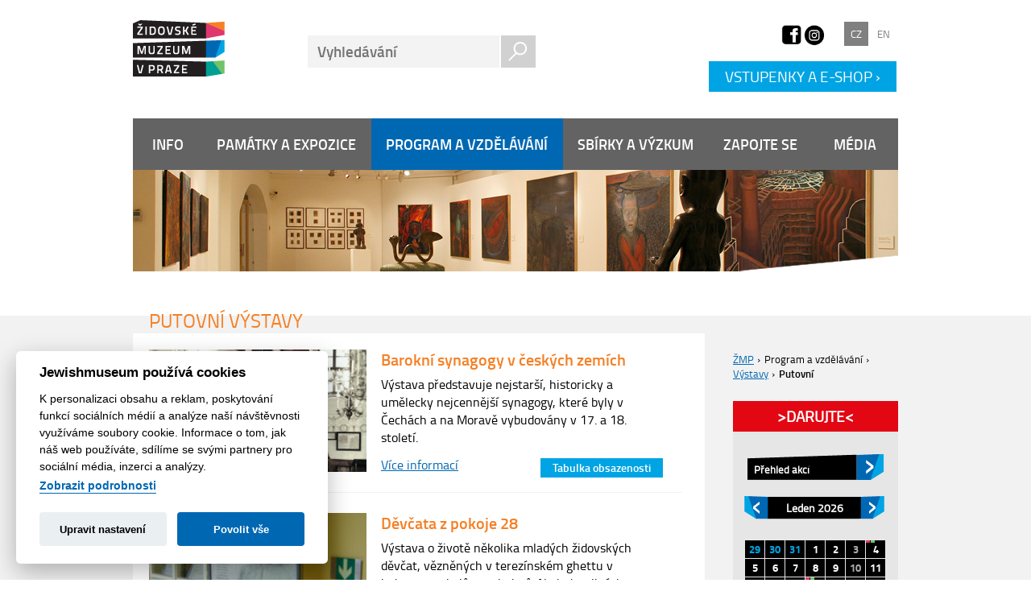

--- FILE ---
content_type: text/html; charset=utf-8
request_url: https://www.jewishmuseum.cz/program-a-vzdelavani/vystavy/putovni/
body_size: 12520
content:
<!DOCTYPE html>
<html lang="cs">
    <head>
        <meta charset="utf-8">
        <meta http-equiv="X-UA-Compatible" content="IE=edge">
        <meta name="author" content="Nux s.r.o. (www.nux.cz)">
        <meta name="author" content="Židovské muzeum v Praze">
        <meta name="copyright" content="© 2013-2026 Židovské muzeum v Praze">
        
        
        <meta name="description" content="Putovní výstavy poskytované k zapůjčení Židovským muzeem v Praze">
        <meta name="HandheldFriendly" content="true">
        <meta name="viewport" content="width=device-width, minimum-scale=0.5, maximum-scale=1.0, user-scalable=yes">
        <meta property="og:image" content="https://c.jewishmuseum.cz/images/design/2013/zmp-logo-fb.png">
        <meta property="og:title" content="Putovní | Židovské muzeum v Praze">
                <title>Putovní | Židovské muzeum v Praze</title>
        
        
        <link rel="shortcut icon" href="https://c.jewishmuseum.cz/images/design/favicon.ico">
        <link rel="stylesheet" type="text/css" media="all" href="https://www.jewishmuseum.cz/stylesheet/global/thickbox/1487254925.css" />
		<link rel="stylesheet" type="text/css" media="projection, screen" href="https://www.jewishmuseum.cz/stylesheet/1/projection-screen/1768562684.css" />
		<link rel="stylesheet" type="text/css" media="print" href="https://www.jewishmuseum.cz/stylesheet/1/print/1405092183.css" />
        
        
        <script src="//ajax.googleapis.com/ajax/libs/jquery/1.10.2/jquery.min.js"></script>
        <script src="//ajax.googleapis.com/ajax/libs/jqueryui/1.10.2/jquery-ui.min.js"></script>
        <!--[if lte IE 8]><script type="text/javascript" src="https://www.jewishmuseum.cz/javascripts/694bd414e578bdcbbd8c2fadb6e98e3d-1379433601/"></script><![endif]-->
        <!--[if IE 9]><script type="text/javascript" src="https://www.jewishmuseum.cz/javascripts/1f401a08e722aa1296509f3367de1579-1379429626/"></script><![endif]-->
        
            	<script>var cookies_content_url = 'https://c.jewishmuseum.cz';</script>
    	
            	<link rel="stylesheet" href="https://c.jewishmuseum.cz/files/cookies/cookieconsent.css">
    	<link rel="stylesheet" href="https://c.jewishmuseum.cz/files/cookies/cookieconsent_custom.css">
    	
            	<script src="https://c.jewishmuseum.cz/files/cookies/cookieconsent.js"></script>
    	
    	    	<link rel="stylesheet" href="https://c.jewishmuseum.cz/files/cookies/iframemanager.css">
    	
    	    	<script src="https://c.jewishmuseum.cz/files/cookies/iframemanager.js"></script>
    
            
        
        <!-- Google tag (gtag.js) -->
        <script type="text/plain" data-cookiecategory="analytics_storage" async src="https://www.googletagmanager.com/gtag/js?id=UA-38250015-1"></script>
        <script type="text/plain" data-cookiecategory="analytics_storage">
        
          window.dataLayer = window.dataLayer || [];
          function gtag(){dataLayer.push(arguments);}
          gtag('js', new Date());
        
          gtag('config', 'UA-38250015-1');
        
        </script>


        <script>var content_url = 'https://c.jewishmuseum.cz';</script>
    
        <script type="text/javascript" src="https://www.jewishmuseum.cz/javascripts/a9381e38ab909a1ef445b0cb932527fe-1651241138/"></script>
        <script type="text/javascript" src="https://www.jewishmuseum.cz/javascripts/0749f508445a30d45e6ccb38bc64af4f-1743407640/"></script>
        
        <link rel="canonical" href="https://www.jewishmuseum.cz/program-a-vzdelavani/vystavy/putovni/">
		
        <script>
            
                $(function(){
                    $('.col-3').columnize({columns:3});
                });
            
        </script>
                <style>
            
            #IGModal .ig-modal-header {
    padding-right: 5px;
    padding-left: 5px;
    padding-top: 0px;
    padding-bottom: 0px;
    border-bottom: 0px solid #e5e5e5 !important;
    position: relative;
    height: 0px;
}

    #IGModal .ig-modal-header .ig-close {
        margin-top: 0;
        position: absolute;
        top: -5px;
        right: 10px;
        background: rgb(0, 0, 0);
        color: #fff;
        border-radius: 50px;
        z-index: 1;
        padding: 0px 7px 4px;
    }

.ig-close {
    opacity: .35;
}

#IGModal .ig-modal-body {
    padding: 0rem !important;
}

.ig-close {
    float: right;
    font-size: 1.5rem;
    font-weight: 700;
    line-height: 1;
    color: #000;
    text-shadow: 0 1px 0 #fff;
    opacity: .5
}

    .ig-close:focus, .ig-close:hover {
        color: #000;
        text-decoration: none;
        opacity: .75
    }

    .ig-close:not(:disabled):not(.ig-disabled) {
        cursor: pointer
    }

button.ig-close {
    padding: 0;
    background-color: transparent;
    border: 0;
    -webkit-appearance: none
}

.ig-modal-open {
    overflow: hidden
}

.ig-modal {
    position: fixed;
    top: 0;
    right: 0;
    bottom: 0;
    left: 0;
    z-index: 1050;
    display: none;
    overflow: hidden;
    outline: 0
}

.ig-modal-open .ig-modal {
    overflow-x: hidden;
    overflow-y: auto
}

.ig-modal-dialog {
    position: relative;
    width: auto;
    margin: 0 auto;
    pointer-events: none
}

.ig-modal.ig-fade .ig-modal-dialog {
    transition: -webkit-transform .3s ease-out;
    transition: transform .3s ease-out;
    transition: transform .3s ease-out, -webkit-transform .3s ease-out;
    -webkit-transform: translate(0, -25%);
    transform: translate(0, -25%)
}

.ig-modal.ig-show {
    display: block !important;
}

.ig-modal.ig-show .ig-modal-dialog {
    -webkit-transform: translate(0, 0);
    transform: translate(0, 0);    
}



.ig-modal.ig-hide {
    display: none !important;
}

.ig-modal-dialog-centered {
    display: -webkit-box;
    display: -ms-flexbox;
    display: flex;
    -webkit-box-align: center;
    -ms-flex-align: center;
    align-items: center;
    min-height: calc(100% - (.5rem * 2))
}

.ig-modal-content {
    position: relative;
    display: -webkit-box;
    display: -ms-flexbox;
    display: flex;
    -webkit-box-orient: vertical;
    -webkit-box-direction: normal;
    -ms-flex-direction: column;
    flex-direction: column;
    width: 100%;
    pointer-events: auto;
    background-color: #fff;
    background-clip: padding-box;
    border: 1px solid rgba(0, 0, 0, .2);
    border-radius: .3rem;
    outline: 0
}

.ig-modal-backdrop {
    position: fixed;
    top: 0;
    right: 0;
    bottom: 0;
    left: 0;
    z-index: 1040;
    background-color: #000
}

    .ig-modal-backdrop.ig-fade {
        opacity: 0
    }

    .ig-modal-backdrop.ig-show {
        opacity: .5;
        display: block !important;
    }

    .ig-modal-backdrop.ig-hide {
        display: none !important;
    }

.ig-modal-header {
    display: -webkit-box;
    display: -ms-flexbox;
    display: flex;
    -webkit-box-align: start;
    -ms-flex-align: start;
    align-items: flex-start;
    -webkit-box-pack: justify;
    -ms-flex-pack: justify;
    justify-content: space-between;
    padding: 0px; 
    border-bottom: 1px solid #e9ecef;
    border-top-left-radius: .3rem;
    border-top-right-radius: .3rem
}

    .ig-modal-header .ig-close {
      
	position: absolute;
    top: -10px;
    right: -10px;
    background: rgb(0, 0, 0);
    color: #fff;
    border-radius: 50px;
    z-index: 1;
    padding: 0px 7px 4px;
	
    }

.ig-modal-title {
    margin-bottom: 0;
    line-height: 1.5
}

.ig-modal-body {
    position: relative;
    -webkit-box-flex: 1;
    -ms-flex: 1 1 auto;
    flex: 1 1 auto;
    padding: 1rem
}

.ig-modal-footer {
    display: -webkit-box;
    display: -ms-flexbox;
    display: flex;
    -webkit-box-align: center;
    -ms-flex-align: center;
    align-items: center;
    -webkit-box-pack: end;
    -ms-flex-pack: end;
    justify-content: flex-end;
    padding: 1rem;
    border-top: 1px solid #e9ecef
}

    .ig-modal-footer > :not(:first-child) {
        margin-left: .25rem
    }

    .ig-modal-footer > :not(:last-child) {
        margin-right: .25rem
    }

.ig-modal-scrollbar-measure {
    position: absolute;
    top: -9999px;
    width: 50px;
    height: 50px;
    overflow: scroll
}

@media (min-width:576px) {
    .ig-modal-dialog {
        max-width: 500px;
        margin: 0px <!-- 1.75rem auto -->
    }

    .ig-modal-dialog-centered {
        min-height: calc(100% - (1.75rem * 2))
    }

    .ig-modal-sm {
        max-width: 300px
    }
}

@media (min-width:992px) {
    .ig-modal-lg {
        max-width: 800px
    }
}
            
        </style>
        
        <meta name="google-site-verification" content="gLk4Gg-MJWVlA_Nzl2q_lQPffXmYplCgP94IzSFh5F4" />
    </head>    
    
    <body class="cz-lang sp module exhibitions-traveling">
        <div id="fb-root"></div>
<script>(function(d, s, id) {
  var js, fjs = d.getElementsByTagName(s)[0];
  if (d.getElementById(id)) return;
  js = d.createElement(s); js.id = id;
  js.src = "//connect.facebook.net/cs_CZ/sdk.js#xfbml=1&version=v2.0";
  fjs.parentNode.insertBefore(js, fjs);
}(document, 'script', 'facebook-jssdk'));</script>
        
        <!-- page -->
        <div id="page">
            <!-- main -->
            <div id="main">
                <!-- header -->
                <div id="header">
                    <div class="bar">
                        <div id="logo">
                            <a href="https://www.jewishmuseum.cz/">
                                <img src="https://c.jewishmuseum.cz/images/design/2013/zmp-logo.png" width="114" height="70" alt="ŽMP"><span>Židovské<br>muzeum<br>v Praze</span>
                            </a>
                        </div>
                        <!-- search -->
<form id="fulltext" method="get" action="https://www.jewishmuseum.cz/obsah-vyhledavani/" onsubmit="if (searchInput) return searchInput.submit()">
<fieldset>
<input class="fulltext-phrase" type="text" id="searchphrase" name="text" size="20" maxlength="50" placeholder="Vyhledávání" />
<button class="fulltext-submit" type="submit"><img src="https://c.jewishmuseum.cz/images/design/2013/bt-search.png" width="43" height="40" alt="Najít"></button>
</fieldset>
<input type="hidden" id="cntnt01origreturnid" name="cntnt01origreturnid" value="82" />
<input type="hidden" id="cntnt01lang" name="cntnt01lang" value="cs_CZ" />
</form>
<!-- /search -->
                        
                        
                        <div class="social-icons-2025">
                            <div>
                                <a href="https://www.facebook.com/zidovskemuzeumvpraze/" title="Facebook | Židovská muzea v Praze" target="_blank">
                                    <img src="https://c.jewishmuseum.cz/images/design/facebook_2.png" width="29px" alt="">
                                </a>
                            </div>
                            <div>
                                <a href="https://instagram.com/jewishmuseum_prague/" target="_blank" title="Instagram | Židovská muzea v Praze">
                                    <img src="https://c.jewishmuseum.cz/images/design/instagram.png" width="28px" alt="">
                                </a>
                            </div>
                        </div>

                        <!-- set-lang -->
                        <div id="lang">
                            
                            <span class="label"> <a href="https://www.jewishmuseum.cz/" title="Navštivte nás"  class="active">CZ</a>  <a href="https://www.jewishmuseum.cz/en/info/visit/" title="Visit us" >EN</a></span>
                            
                                                    </div>
                        <!-- /set-lang -->
                        
                         <a href="https://www.jewishmuseum.cz/e-shop/" title="E-shop"  class="eshop-link">VSTUPENKY A E-SHOP&nbsp;›</a>
                    </div><!-- /bar -->
                        
                    <!-- nav -->
                    <!-- navigation -->
<!-- top-menu -->

<ul id="nav">

				<li class="node1 header"><a href="#">Info</a>

	
					<ul>

						<li ><a href="https://www.jewishmuseum.cz/informace/navstivte-nas-rozcestnik/oteviraci-doba/">Rychlá volba</a>

	
						<ul>

							<li ><a href="https://www.jewishmuseum.cz/informace/navstivte-nas-rozcestnik/oteviraci-doba/">Otevírací doba</a>

	</li>

							<li ><a href="https://www.jewishmuseum.cz/informace/navstivte-nas-rozcestnik/vstupne/">Vstupné</a>

	</li>

							<li ><a href="https://www.jewishmuseum.cz/informace/navstivte-nas-rozcestnik/kudy-k-nam/">Kudy k nám</a>

	</li>

							<li ><a href="https://www.jewishmuseum.cz/informace/navstivte-nas-rozcestnik/informacni-a-rezervacni-centrum/">Informační a rezervační centrum</a>

	</li>

							<li ><a href="https://www.jewishmuseum.cz/informace/navstivte-nas-rozcestnik/knihovna/">Knihovna Židovského muzea v Praze</a>

	</li>

							<li ><a href="https://www.jewishmuseum.cz/program-a-vzdelavani/vzdelavani/programy-pro-skoly/">Oddělení pro vzdělávání a kulturu</a>

	</li>

							<li ><a href="https://www.jewishmuseum.cz/pro-media/pro-novinare/">Pro novináře</a>

	</li>

							<li ><a href="https://www.jewishmuseum.cz/informace/o-nas/historie/">Historie muzea</a>

	</li>

							<li ><a href="https://www.jewishmuseum.cz/informace/rychla-volba/navstevni-rad/">Návštěvní řád</a>

	</li>

							<li ><a href="https://www.jewishmuseum.cz/e-shop/">E-shop</a>

						</li>
											</ul>
				</li>
	
						<li ><a href="https://www.jewishmuseum.cz/informace/o-nas/">O nás</a>

	
						<ul>

							<li ><a href="https://www.jewishmuseum.cz/informace/o-nas/zakladni-dokumenty/">Základní dokumenty</a>

	</li>

							<li ><a href="https://www.jewishmuseum.cz/informace/o-nas/gremia/">Správní a dozorčí rada</a>

	</li>

							<li ><a href="https://www.jewishmuseum.cz/informace/o-nas/organizacni-struktura/">Kontakty </a>

	</li>

							<li ><a href="https://www.jewishmuseum.cz/informace/o-nas/vyrocni-zpravy/">Výroční zprávy</a>

	</li>

							<li ><a href="https://www.jewishmuseum.cz/informace/o-nas/historie/">Historie muzea</a>

	</li>

							<li ><a href="https://www.jewishmuseum.cz/informace/o-nas/oceneni/">Ocenění</a>

	</li>

							<li ><a href="https://www.jewishmuseum.cz/informace/o-nas/volnamista/">Volná místa</a>

	</li>

							<li ><a href="https://www.jewishmuseum.cz/informace/o-nas/ochrana-osobnich-udaju-gdpr/">Povinně zveřejňované informace</a>

	</li>

							<li ><a href="https://www.jewishmuseum.cz/informace/o-nas/vyberova-rizeni/">Výběrová řízení</a>

						</li>
											</ul>
				</li>
	
						<li ><a href="https://www.jewishmuseum.cz/informace/sluzby/">Služby</a>

	
						<ul>

							<li ><a href="https://www.jewishmuseum.cz/informace/sluzby/pronajem/">Podnájem</a>

	</li>

							<li ><a href="https://www.jewishmuseum.cz/informace/sluzby/poskytujeme/">Poskytujeme</a>

	</li>

							<li ><a href="https://www.jewishmuseum.cz/pro-media/fotografie-a-film/poskytovani-fotografii/">Poskytování fotografií</a>

	</li>

							<li ><a href="https://www.jewishmuseum.cz/pro-media/fotografie-a-film/fotografovani-a-nataceni/">Fotografování a natáčení</a>

	</li>

							<li ><a href="https://www.jewishmuseum.cz/informace/sluzby/cenik-sluzeb/">Ceník služeb</a>

						</li>
											</ul>
				</li>
	
						<li ><a href="https://www.jewishmuseum.cz/informace/navstivte-nas-rozcestnik/">Navštivte nás</a>

	
						<ul>

							<li ><a href="https://www.jewishmuseum.cz/informace/navstivte-nas-rozcestnik/oteviraci-doba/">Otevírací doba</a>

	</li>

							<li ><a href="https://www.jewishmuseum.cz/informace/navstivte-nas-rozcestnik/vstupne/">Vstupné</a>

	</li>

							<li ><a href="https://www.jewishmuseum.cz/informace/navstivte-nas-rozcestnik/kudy-k-nam/">Kudy k nám</a>

	</li>

							<li ><a href="https://www.jewishmuseum.cz/informace/navstivte-nas-rozcestnik/pristupnost/">Přístupnost pro handicapované</a>

	</li>

							<li ><a href="https://www.jewishmuseum.cz/informace/navstivte-nas-rozcestnik/skupiny/">Skupiny</a>

	</li>

							<li ><a href="https://www.jewishmuseum.cz/informace/navstivte-nas-rozcestnik/skoly/">Školy</a>

	</li>

							<li ><a href="https://www.jewishmuseum.cz/informace/navstivte-nas-rozcestnik/komentovane-prohlidky/">Komentované prohlídky</a>

	</li>

							<li ><a href="https://www.jewishmuseum.cz/informace/navstivte-nas-rozcestnik/audiopruvodci/">Audioprůvodci</a>

	</li>

							<li ><a href="https://www.jewishmuseum.cz/informace/navstivte-nas-rozcestnik/informacni-a-rezervacni-centrum/">Informační a rezervační centrum </a>

	</li>

							<li ><a href="https://www.jewishmuseum.cz/informace/navstivte-nas-rozcestnik/doporuceni-pro-navstevniky/">Doporučení pro návštěvníky</a>

	</li>

							<li ><a href="https://www.jewishmuseum.cz/informace/navstivte-nas-rozcestnik/knihovna/">Knihovna Židovského muzea v Praze</a>

	</li>

							<li ><a href="https://www.jewishmuseum.cz/sbirky-a-vyzkum/sbirky-a-fondy/archiv-sbirky-a-fondy/">Archiv Židovského muzea v Praze</a>

						</li>
						<li class="bottom">&nbsp;</li>					</ul>
				</li>
							<li class="bottom">&nbsp;</li>					</ul>
				</li>
	
				<li class="node2 header"><a href="#">Památky a expozice</a>

	
					<ul>

						<li ><a href="https://www.jewishmuseum.cz/pamatky-a-expozice/pamatky/">Památky</a>

	
						<ul>

							<li ><a href="https://www.jewishmuseum.cz/pamatky-a-expozice/pamatky/maiselova-synagoga/">Maiselova synagoga</a>

	</li>

							<li ><a href="https://www.jewishmuseum.cz/pamatky-a-expozice/pamatky/spanelska-synagoga/">Španělská synagoga</a>

	</li>

							<li ><a href="https://www.jewishmuseum.cz/pamatky-a-expozice/pamatky/klausova-synagoga/">Klausová synagoga</a>

	</li>

							<li ><a href="https://www.jewishmuseum.cz/pamatky-a-expozice/pamatky/obradni-sin/">Obřadní síň</a>

	</li>

							<li ><a href="https://www.jewishmuseum.cz/pamatky-a-expozice/pamatky/pinkasova-synagoga/">Pinkasova synagoga</a>

	</li>

							<li ><a href="https://www.jewishmuseum.cz/pamatky-a-expozice/pamatky/stary-zidovsky-hrbitov/">Starý židovský hřbitov</a>

	</li>

							<li ><a href="https://www.jewishmuseum.cz/pamatky-a-expozice/pamatky/galerie-roberta-guttmanna/">Galerie Roberta Guttmanna</a>

	</li>

							<li ><a href="https://www.jewishmuseum.cz/pamatky-a-expozice/pamatky/zidovske-mesto/">Pražské Židovské město</a>

	</li>

							<li ><a href="https://www.jewishmuseum.cz/pamatky-a-expozice/pamatky/staronovasynagoga/">Staronová synagoga</a>

						</li>
											</ul>
				</li>
	
						<li ><a href="https://www.jewishmuseum.cz/pamatky-a-expozice/expozice/">Expozice</a>

	
						<ul>

							<li ><a href="https://www.jewishmuseum.cz/pamatky-a-expozice/expozice/dejiny-zidu-v-cechach-a-na-morave-v-19-20-stoleti/">Židé v českých zemích v 19.-20. století</a>

	</li>

							<li ><a href="https://www.jewishmuseum.cz/pamatky-a-expozice/expozice/zide-v-ceskych-zemich-10-18-stoleti/">Židé v českých zemích, 10.–18. století </a>

	</li>

							<li ><a href="https://www.jewishmuseum.cz/pamatky-a-expozice/expozice/pamatnik-obeti-soa/">Památník obětí šoa z českých zemí</a>

	</li>

							<li ><a href="https://www.jewishmuseum.cz/pamatky-a-expozice/expozice/detske-kresby/">Dětské kresby z Terezína 1942-1944</a>

						</li>
											</ul>
				</li>
	
						<li ><a href="https://www.jewishmuseum.cz/pamatky-a-expozice/heslar/">Slovník</a>

						</li>
						<li class="bottom">&nbsp;</li>					</ul>
				</li>
	
				<li class="menu-active node3 header" ><a href="#">Program a vzdělávání</a>

	
					<ul>

						<li class="menu-active" ><a href="https://www.jewishmuseum.cz/program-a-vzdelavani/vystavy/">Výstavy</a>

	
						<ul>

							<li ><a href="https://www.jewishmuseum.cz/program-a-vzdelavani/vystavy/kratkodobe/">Krátkodobé</a>

	</li>

							<li class="menu-active" ><a href="https://www.jewishmuseum.cz/program-a-vzdelavani/vystavy/putovni/">Putovní</a>

	</li>

							<li ><a href="https://www.jewishmuseum.cz/program-a-vzdelavani/vystavy/archiv/">Archiv</a>

						</li>
											</ul>
				</li>
	
						<li ><a href="https://www.jewishmuseum.cz/program-a-vzdelavani/vzdelavani/">Vzdělávání</a>

	
						<ul>

							<li ><a href="https://www.jewishmuseum.cz/program-a-vzdelavani/vzdelavani/programy-pro-skoly/">Programy pro školy</a>

	</li>

							<li ><a href="https://www.jewishmuseum.cz/program-a-vzdelavani/vzdelavani/programy-pro-pedagogy/">Programy pro pedagogy</a>

	</li>

							<li ><a href="https://www.jewishmuseum.cz/program-a-vzdelavani/vzdelavani/programy-pro-verejnost/">Programy pro veřejnost</a>

	</li>

							<li ><a href="https://www.jewishmuseum.cz/krokus/">Projekt krokus</a>

	</li>

							<li ><a href="https://www.jewishmuseum.cz/program-a-vzdelavani/vzdelavani/podpora-ucnovskeho-skolstvi/">Podpora učňovského školství</a>

	</li>

							<li ><a href="https://www.jewishmuseum.cz/program-a-vzdelavani/vzdelavani/projekt-zmizeli-sousede/">Projekt Zmizelí sousedé</a>

	</li>

							<li ><a href="https://www.jewishmuseum.cz/program-a-vzdelavani/vzdelavani/cyklus-nase-20-stoleti/">Rozhovory s pamětníky holocaustu</a>

	</li>

							<li ><a href="https://www.jewishmuseum.cz/program-a-vzdelavani/vzdelavani/kurz-pruvodce-zmp/">Kurz průvodce ŽMP</a>

						</li>
											</ul>
				</li>
	
						<li ><a href="https://www.jewishmuseum.cz/program-a-vzdelavani/akce-pro-navstevniky/">Pořady pro veřejnost</a>

	
						<ul>

							<li ><a href="https://www.jewishmuseum.cz/program-a-vzdelavani/akce-pro-navstevniky/pro-rodice-s-detmi/">Pro rodiče s dětmi</a>

	</li>

							<li ><a href="https://www.jewishmuseum.cz/program-a-vzdelavani/akce-pro-navstevniky/pripravujeme-akce-pro-navstevniky/">Program pořadů pro veřejnost</a>

	</li>

							<li ><a href="https://www.jewishmuseum.cz/program-a-vzdelavani/akce-pro-navstevniky/archiv-akce-pro-navstevniky/">Archiv</a>

						</li>
											</ul>
				</li>
	
						<li ><a href="https://www.jewishmuseum.cz/program-a-vzdelavani/koncerty/">Koncerty</a>

	
						<ul>

							<li ><a href="https://www.jewishmuseum.cz/program-a-vzdelavani/koncerty/archiv-koncerty/">Archiv</a>

						</li>
											</ul>
				</li>
	
						<li ><a href="https://www.jewishmuseum.cz/program-a-vzdelavani/film/">Film</a>

	
						<ul>

							<li ><a href="https://www.jewishmuseum.cz/program-a-vzdelavani/film/cinegoga/">Cinegoga 2009 - 2016</a>

						</li>
						<li class="bottom">&nbsp;</li>					</ul>
				</li>
							<li class="bottom">&nbsp;</li>					</ul>
				</li>
	
				<li class="node4 header"><a href="#">Sbírky a výzkum</a>

	
					<ul>

						<li ><a href="https://www.jewishmuseum.cz/sbirky-a-vyzkum/sbirky-a-fondy/">Sbírky a fondy</a>

	
						<ul>

							<li ><a href="https://www.jewishmuseum.cz/sbirky-a-vyzkum/sbirky-a-fondy/textil/">Textil</a>

	</li>

							<li ><a href="https://www.jewishmuseum.cz/sbirky-a-vyzkum/sbirky-a-fondy/kovy-a-3d-predmety/">Kovy a 3D předměty</a>

	</li>

							<li ><a href="https://www.jewishmuseum.cz/sbirky-a-vyzkum/sbirky-a-fondy/vizualni-umeni/">Vizuální umění</a>

	</li>

							<li ><a href="https://www.jewishmuseum.cz/sbirky-a-vyzkum/sbirky-a-fondy/rukopisy-a-nalezy-z-geniz-na-papire/">Rukopisy a nálezy z geniz na papíře</a>

	</li>

							<li ><a href="https://www.jewishmuseum.cz/sbirky-a-vyzkum/sbirky-a-fondy/vzacne-tisky/">Vzácné tisky</a>

	</li>

							<li ><a href="https://www.jewishmuseum.cz/sbirky-a-vyzkum/sbirky-a-fondy/archiv-sbirky-a-fondy/">Archiv</a>

	</li>

							<li ><a href="https://www.jewishmuseum.cz/sbirky-a-vyzkum/sbirky-a-fondy/dokumentace-soa/">Dokumentace šoa</a>

	</li>

							<li ><a href="https://www.jewishmuseum.cz/sbirky-a-vyzkum/sbirky-a-fondy/sbirka-rozhovory-s-pametniky/">Sbírka Rozhovory s pamětníky</a>

	</li>

							<li ><a href="https://www.jewishmuseum.cz/sbirky-a-vyzkum/sbirky-a-fondy/fotoarchiv/">Fotoarchiv</a>

	</li>

							<li ><a href="https://www.jewishmuseum.cz/sbirky-a-vyzkum/sbirky-a-fondy/pece-o-sbirky/">Péče o sbírky</a>

	</li>

							<li ><a href="https://www.jewishmuseum.cz/sbirky-a-vyzkum/sbirky-a-fondy/restauratorske-dilny/">Restaurátorské dílny</a>

	</li>

							<li ><a href="https://www.jewishmuseum.cz/sbirky-a-vyzkum/sbirky-a-fondy/vypujcky-predmetu-ze-sbirkoveho-fondu-zidovskeho-muzea-v-praze/">Výpůjčky předmětů ze sbírkového fondu Židovského muzea v Praze</a>

	</li>

							<li ><a href="https://www.jewishmuseum.cz/sbirky-a-vyzkum/sbirky-a-fondy/dary-a-akvizice/">Dary a akvizice</a>

	</li>

							<li ><a href="https://www.jewishmuseum.cz/sbirky-a-vyzkum/sbirky-a-fondy/kabinet-friedl/">Kabinet Friedl</a>

	</li>

							<li ><a href="https://www.jewishmuseum.cz/sbirky-a-vyzkum/sbirky-a-fondy/vyvoz-predmetu-kulturni-hodnoty/">Osvědčení k vývozu předmětu kulturní hodnoty</a>

						</li>
											</ul>
				</li>
	
						<li ><a href="https://www.jewishmuseum.cz/sbirky-a-vyzkum/proveniencni-vyzkum-a-bezuplatne-prevody/">Provenienční výzkum a bezúplatné převody ze sbírek ŽMP</a>

	
						<ul>

							<li ><a href="https://www.jewishmuseum.cz/sbirky-a-vyzkum/proveniencni-vyzkum-a-bezuplatne-prevody/co-lze-bezuplatne-prevest/">Co může být předmětem bezúplatného převodu</a>

	</li>

							<li ><a href="https://www.jewishmuseum.cz/sbirky-a-vyzkum/proveniencni-vyzkum-a-bezuplatne-prevody/bezuplatne-prevody-ze-sbirek-zmp/">Bezúplatné převody ze sbírek ŽMP </a>

	</li>

							<li ><a href="https://www.jewishmuseum.cz/sbirky-a-vyzkum/proveniencni-vyzkum-a-bezuplatne-prevody/prijate-zadosti-bezuplatny-prevod/">Přijaté žádosti o bezúplatné převody předmětů</a>

	</li>

							<li ><a href="https://www.jewishmuseum.cz/sbirky-a-vyzkum/proveniencni-vyzkum-a-bezuplatne-prevody/vyrizene-zadosti-bezuplatny-prevod/">Vyřízené žádosti o bezúplatné převody předmětů</a>

	</li>

							<li ><a href="https://www.jewishmuseum.cz/sbirky-a-vyzkum/proveniencni-vyzkum-a-bezuplatne-prevody/identifikace-puvodnich-vlastniku/">Identifikace původních vlastníků</a>

						</li>
											</ul>
				</li>
	
						<li ><a href="https://www.jewishmuseum.cz/sbirky-a-vyzkum/digitalni-sbirky/">Digitální sbírky</a>

	
						<ul>

							<li ><a href="http://collections.jewishmuseum.cz/">On-line katalog</a>

	</li>

							<li ><a href="http://aleph.jewishmuseum.cz/F?RN=792607388">On-line knihy a časopisy</a>

	</li>

							<li ><a href="http://collections.jewishmuseum.cz/index.php/simpleGallery/Show/Index/lang/cs_CZ">On-line výstavy</a>

						</li>
											</ul>
				</li>
	
						<li ><a href="https://www.jewishmuseum.cz/sbirky-a-vyzkum/veda-a-vyzkum/">Věda a výzkum</a>

	
						<ul>

							<li ><a href="https://www.jewishmuseum.cz/sbirky-a-vyzkum/veda-a-vyzkum/judaica-bohemiae/">Judaica Bohemiae</a>

	</li>

							<li ><a href="https://www.jewishmuseum.cz/sbirky-a-vyzkum/veda-a-vyzkum/dokumentace-zidovskych-obci/">Dokumentace židovských obcí</a>

	</li>

							<li ><a href="https://www.jewishmuseum.cz/sbirky-a-vyzkum/veda-a-vyzkum/projekty-veda-a-vyzkum/">Projekty</a>

	</li>

							<li ><a href="https://www.jewishmuseum.cz/sbirky-a-vyzkum/veda-a-vyzkum/pracovnici-ve-vede-a-vyzkumu/">Pracovníci ve vědě a výzkumu</a>

	</li>

							<li ><a href="https://www.jewishmuseum.cz/sbirky-a-vyzkum/veda-a-vyzkum/jiri-fiedler-archivar-na-kole/">Jiří Fiedler – archivář na kole</a>

	</li>

							<li ><a href="https://www.jewishmuseum.cz/sbirky-a-vyzkum/veda-a-vyzkum/vyrocni-prednaska-v-ceske-narodni-budove/">Výroční přednáška v české národní budově</a>

						</li>
						<li class="bottom">&nbsp;</li>					</ul>
				</li>
							<li class="bottom">&nbsp;</li>					</ul>
				</li>
	
				<li class="node5 header"><a href="#">Zapojte se</a>

	
					<ul>

						<li ><a href="https://www.jewishmuseum.cz/zapojte-se/spolecnost-pratel/">Společnost přátel</a>

	</li>

						<li ><a href="https://www.jewishmuseum.cz/zapojte-se/dobrovolnicky-program/">Dobrovolnický program</a>

	</li>

						<li ><a href="https://www.jewishmuseum.cz/zapojte-se/moznosti-podpory/">Možnosti podpory</a>

						</li>
						<li class="bottom">&nbsp;</li>					</ul>
				</li>
	
				<li class="node6 header"><a href="#">Média</a>

	
					<ul>

						<li ><a href="https://www.jewishmuseum.cz/pro-media/tiskove-zpravy/">Tiskové zprávy</a>

	</li>

						<li ><a href="https://www.jewishmuseum.cz/pro-media/zmp-v-mediich/">Židovské muzeum v Praze v médiích</a>

	
						<ul>

							<li ><a href="https://www.jewishmuseum.cz/pro-media/zmp-v-mediich/navstivili-nas/">Navštívili nás</a>

	</li>

							<li ><a href="https://www.jewishmuseum.cz/pro-media/zmp-v-mediich/media-o-muzeu/">Média o muzeu</a>

	</li>

							<li ><a href="https://www.jewishmuseum.cz/pro-media/zmp-v-mediich/verejna-vystoupeni/">Veřejná vystoupení pracovníků muzea </a>

	</li>

							<li ><a href="https://www.jewishmuseum.cz/pro-media/zmp-v-mediich/rekli-o-nas/">Řekli o nás</a>

	</li>

							<li ><a href="https://www.jewishmuseum.cz/pro-media/zmp-v-mediich/videa/">Videa</a>

						</li>
											</ul>
				</li>
	
						<li ><a href="https://www.jewishmuseum.cz/pro-media/novinky/">Novinky</a>

	
						<ul>

							<li ><a href="https://www.jewishmuseum.cz/pro-media/novinky/archiv-novinek-2/">Archiv novinek</a>

	</li>

							<li ><a href="https://www.jewishmuseum.cz/pro-media/novinky/vsechny-novinky/">Všechny novinky</a>

						</li>
											</ul>
				</li>
	
						<li ><a href="https://www.jewishmuseum.cz/pro-media/zpravodaj/">Zpravodaj</a>

	</li>

						<li ><a href="https://www.jewishmuseum.cz/pro-media/fotografie-a-film/">Fotografie a film</a>

	
						<ul>

							<li ><a href="https://www.jewishmuseum.cz/pro-media/fotografie-a-film/fotografie-ke-stazeni/">Fotografie ke stažení</a>

	</li>

							<li ><a href="https://www.jewishmuseum.cz/pro-media/fotografie-a-film/fotografovani-a-nataceni/">Fotografování a natáčení</a>

	</li>

							<li ><a href="https://www.jewishmuseum.cz/pro-media/fotografie-a-film/poskytovani-fotografii/">Poskytování fotografií</a>


</li>
					<li class='bottom'>&nbsp;</li></ul></li>
					<li class='bottom'>&nbsp;</li></ul>
				</li>
			</ul>
<!-- /Správce menu / top-menu -->
<!-- /navigation -->
                    <!-- /nav -->
                    
                                            <div class="banner">
    <div id="slider-wrapper" class="crop">
                                    <img src="https://c.jewishmuseum.cz/images/subpage-banner/3_Programavzdelavani_3.jpg" width="950" height="126" alt="[subpage-banner/3_Programavzdelavani_3.jpg]">
                        </div>
</div>
                    
                </div><!-- /header -->
                
                
                
                
                
                <div id="content-box">
                    
                    
                    <!-- content -->
                    <div id="content" style="padding-top:20px; ">
                                                
                        <!-- content -->
<div class="events-list">
    <h1>PUTOVNÍ VÝSTAVY</h1>
    <div class="traveling">
                    <div class="item">
                <div class="thumb-wrap center">
                    <a class='thumb' href="https://www.jewishmuseum.cz/program-a-vzdelavani/vystavy/putovni/121/barokni-synagogy-v-ceskych-zemich">
                        <img src="https://c.jewishmuseum.cz/.thumbs/342x342/files/Products/product_121/1_propagace_compress.jpg" class="visibility-hidden" />
                    </a>
                </div>
                <div class="summary-info">
                    <h2><a href="https://www.jewishmuseum.cz/program-a-vzdelavani/vystavy/putovni/121/barokni-synagogy-v-ceskych-zemich">Barokní synagogy v českých zemích</a></h2>
                                                    <p>
	Výstava představuje nejstarší, historicky a umělecky nejcennější synagogy, které byly v Čechách a na Moravě vybudovány 
	v 17. a 18. století.
</p>
                                            <p><a href="https://www.jewishmuseum.cz/program-a-vzdelavani/vystavy/putovni/121/barokni-synagogy-v-ceskych-zemich">Více informací</a></p>
                    <a class="bt-table" target="_blank" href="https://docs.google.com/spreadsheets/d/1756tQUn87WUt2pkMz3220NYSoO_s3SXRMQL4_LOlGjw/edit?usp=sharing&invite=CK_nh_UF">Tabulka obsazenosti</a>                </div>
            </div>
                    <div class="item">
                <div class="thumb-wrap center">
                    <a class='thumb' href="https://www.jewishmuseum.cz/program-a-vzdelavani/vystavy/putovni/130/devcata-z-pokoje-28">
                        <img src="https://c.jewishmuseum.cz/files/Products/product_130/1.jpg" class="visibility-hidden" />
                    </a>
                </div>
                <div class="summary-info">
                    <h2><a href="https://www.jewishmuseum.cz/program-a-vzdelavani/vystavy/putovni/130/devcata-z-pokoje-28">Děvčata z pokoje 28</a></h2>
                                                    <p>
	Výstava o životě několika mladých židovských děvčat, vězněných v terezínském ghettu v jednom z pokojů, tzv. 
	heimů. Na jednotlivých panelech je přiblíženo nejen jejich každodenní strádání, ale především malé radosti a 
	silná přátelství,...
                                            <p><a href="https://www.jewishmuseum.cz/program-a-vzdelavani/vystavy/putovni/130/devcata-z-pokoje-28">Více informací</a></p>
                    <a class="bt-table" target="_blank" href="https://docs.google.com/spreadsheets/d/1756tQUn87WUt2pkMz3220NYSoO_s3SXRMQL4_LOlGjw/edit?usp=sharing&invite=CK_nh_UF">Tabulka obsazenosti</a>                </div>
            </div>
                    <div class="item">
                <div class="thumb-wrap center">
                    <a class='thumb' href="https://www.jewishmuseum.cz/program-a-vzdelavani/vystavy/putovni/122/druhy-zivot-ceskych-svitku-tory">
                        <img src="https://c.jewishmuseum.cz/files/Products/product_122/05.jpg" class="visibility-hidden" />
                    </a>
                </div>
                <div class="summary-info">
                    <h2><a href="https://www.jewishmuseum.cz/program-a-vzdelavani/vystavy/putovni/122/druhy-zivot-ceskych-svitku-tory">Druhý život českých svitků Tóry</a></h2>
                                                    <p>
	Výstava představuje tradici svitku Tóry a jeho místo v životě synagog. Dále přibližuje osudy svitků Tóry v období 
	holocaustu a po něm, se zvláštním zřetelem na vylíčení průběhu jejich odprodeje v roce 1964 a současné existence 
	s...
                                            <p><a href="https://www.jewishmuseum.cz/program-a-vzdelavani/vystavy/putovni/122/druhy-zivot-ceskych-svitku-tory">Více informací</a></p>
                    <a class="bt-table" target="_blank" href="https://docs.google.com/spreadsheets/d/1756tQUn87WUt2pkMz3220NYSoO_s3SXRMQL4_LOlGjw/edit?usp=sharing&invite=CK_nh_UF">Tabulka obsazenosti</a>                </div>
            </div>
                    <div class="item">
                <div class="thumb-wrap center">
                    <a class='thumb' href="https://www.jewishmuseum.cz/program-a-vzdelavani/vystavy/putovni/127/historie-zidu-v-cechach-a-na-morave">
                        <img src="https://c.jewishmuseum.cz/.thumbs/342x342/files/Products/product_127/vv.jpg" class="visibility-hidden" />
                    </a>
                </div>
                <div class="summary-info">
                    <h2><a href="https://www.jewishmuseum.cz/program-a-vzdelavani/vystavy/putovni/127/historie-zidu-v-cechach-a-na-morave">Historie Židů v Čechách a na Moravě</a></h2>
                                                    <p>
	Výstava seznamuje s židovskými tradicemi, náboženstvím a historií na území Čech a Moravy, vychází ze sbírek a 
	stálých expozic Židovského muzea, s nimiž se návštěvníci mohou seznámit v památkových objektech v Praze.
</p>
                                            <p><a href="https://www.jewishmuseum.cz/program-a-vzdelavani/vystavy/putovni/127/historie-zidu-v-cechach-a-na-morave">Více informací</a></p>
                    <a class="bt-table" target="_blank" href="https://docs.google.com/spreadsheets/d/1756tQUn87WUt2pkMz3220NYSoO_s3SXRMQL4_LOlGjw/edit?usp=sharing&invite=CK_nh_UF">Tabulka obsazenosti</a>                </div>
            </div>
                    <div class="item">
                <div class="thumb-wrap center">
                    <a class='thumb' href="https://www.jewishmuseum.cz/program-a-vzdelavani/vystavy/putovni/294/motyla-jsem-tu-nevidel-kresby-deti-z-terezinskeho-ghetta">
                        <img src="https://c.jewishmuseum.cz/.thumbs/342x342/files/Products/product_294/K008-1517486672.jpg" class="visibility-hidden" />
                    </a>
                </div>
                <div class="summary-info">
                    <h2><a href="https://www.jewishmuseum.cz/program-a-vzdelavani/vystavy/putovni/294/motyla-jsem-tu-nevidel-kresby-deti-z-terezinskeho-ghetta">Motýla jsem tu neviděl: Kresby dětí z terezínského ghetta</a></h2>
                                                    <p>
	Snahou této výstavy je především přiblížit skrze dochované dětské kresby svět těch nejmenších, kteří se stali 
	během druhé světové války vězni v terezínském ghettu.
</p>
                                            <p><a href="https://www.jewishmuseum.cz/program-a-vzdelavani/vystavy/putovni/294/motyla-jsem-tu-nevidel-kresby-deti-z-terezinskeho-ghetta">Více informací</a></p>
                    <a class="bt-table" target="_blank" href="https://docs.google.com/spreadsheets/d/1756tQUn87WUt2pkMz3220NYSoO_s3SXRMQL4_LOlGjw/edit?usp=sharing&invite=CK_nh_UF">Tabulka obsazenosti</a>                </div>
            </div>
                    <div class="item">
                <div class="thumb-wrap center">
                    <a class='thumb' href="https://www.jewishmuseum.cz/program-a-vzdelavani/vystavy/putovni/295/nadani-je-touha-friedl-dicker-brandeis-a-vytvarny-vzdelavaci-experiment">
                        <img src="https://c.jewishmuseum.cz/.thumbs/342x342/files/Products/product_295/friedldickerbrandeis-1576057429.jpg" class="visibility-hidden" />
                    </a>
                </div>
                <div class="summary-info">
                    <h2><a href="https://www.jewishmuseum.cz/program-a-vzdelavani/vystavy/putovni/295/nadani-je-touha-friedl-dicker-brandeis-a-vytvarny-vzdelavaci-experiment">Nadání je touha: Friedl Dicker-Brandeis a výtvarný vzdělávací experiment</a></h2>
                                                    <p>
	Výstava představuje osobnost meziválečné středoevropské avantgardy Friedl Dicker-Brandeis. Její terezínský výukový 
	experiment nepřestává navzdory tragickým okolnostem fascinovat nejen progresivní komplexností, ale též využitelností 
	v...
                                            <p><a href="https://www.jewishmuseum.cz/program-a-vzdelavani/vystavy/putovni/295/nadani-je-touha-friedl-dicker-brandeis-a-vytvarny-vzdelavaci-experiment">Více informací</a></p>
                    <a class="bt-table" target="_blank" href="https://docs.google.com/spreadsheets/d/1756tQUn87WUt2pkMz3220NYSoO_s3SXRMQL4_LOlGjw/edit?usp=sharing&invite=CK_nh_UF">Tabulka obsazenosti</a>                </div>
            </div>
                    <div class="item">
                <div class="thumb-wrap center">
                    <a class='thumb' href="https://www.jewishmuseum.cz/program-a-vzdelavani/vystavy/putovni/124/neztratit-viru-v-cloveka">
                        <img src="https://c.jewishmuseum.cz/.thumbs/342x342/files/Products/product_124/Hlavn_motiv.jpg" class="visibility-hidden" />
                    </a>
                </div>
                <div class="summary-info">
                    <h2><a href="https://www.jewishmuseum.cz/program-a-vzdelavani/vystavy/putovni/124/neztratit-viru-v-cloveka">Neztratit víru v člověka</a></h2>
                                                    <p>
	Výstava představuje dětem a mladým lidem různé aspekty života Židů v Protektorátu Čechy a Morava, a to z pohledu 
	jejich šesti tehdejších vrstevníků. Jejím záměrem je přiblížit především žákům a studentům základních 
	a středních škol...
                                            <p><a href="https://www.jewishmuseum.cz/program-a-vzdelavani/vystavy/putovni/124/neztratit-viru-v-cloveka">Více informací</a></p>
                    <a class="bt-table" target="_blank" href="https://docs.google.com/spreadsheets/d/1756tQUn87WUt2pkMz3220NYSoO_s3SXRMQL4_LOlGjw/edit?usp=sharing&invite=CK_nh_UF">Tabulka obsazenosti</a>                </div>
            </div>
                    <div class="item">
                <div class="thumb-wrap center">
                    <a class='thumb' href="https://www.jewishmuseum.cz/program-a-vzdelavani/vystavy/putovni/278/pribeh-deti">
                        <img src="https://c.jewishmuseum.cz/files/Products/product_278/jj.gif" class="visibility-hidden" />
                    </a>
                </div>
                <div class="summary-info">
                    <h2><a href="https://www.jewishmuseum.cz/program-a-vzdelavani/vystavy/putovni/278/pribeh-deti">Příběh dětí: Kresby dětí z terezínského ghetta</a></h2>
                                                    <p>
	Sbírka dětských kreseb z ghetta Terezín je naprosto ojedinělou a nejrozsáhlejší sbírkou dětské kresby na světě. 
	Čítá na 4 500 prací židovských dětí, které prošly během druhé světové války terezínským ghettem. Všechny 
	kresby obsažené ve...
                                            <p><a href="https://www.jewishmuseum.cz/program-a-vzdelavani/vystavy/putovni/278/pribeh-deti">Více informací</a></p>
                    <a class="bt-table" target="_blank" href="https://docs.google.com/spreadsheets/d/1756tQUn87WUt2pkMz3220NYSoO_s3SXRMQL4_LOlGjw/edit?usp=sharing&invite=CK_nh_UF">Tabulka obsazenosti</a>                </div>
            </div>
                    <div class="item">
                <div class="thumb-wrap center">
                    <a class='thumb' href="https://www.jewishmuseum.cz/program-a-vzdelavani/vystavy/putovni/304/spravedlivi-mezi-narody">
                        <img src="https://c.jewishmuseum.cz/.thumbs/342x342/files/Products/product_304/IMG_9901-1681897865.jpg" class="visibility-hidden" />
                    </a>
                </div>
                <div class="summary-info">
                    <h2><a href="https://www.jewishmuseum.cz/program-a-vzdelavani/vystavy/putovni/304/spravedlivi-mezi-narody">Spravedliví mezi národy</a></h2>
                                                    <p>
	Titul Spravedlivý mezi národy uděluje od roku 1963 komise památníku obětí šoa Jad Vašem v Jeruzalémě pod patronátem 
	Nejvyššího soudu Státu Izrael.
</p>
                                            <p><a href="https://www.jewishmuseum.cz/program-a-vzdelavani/vystavy/putovni/304/spravedlivi-mezi-narody">Více informací</a></p>
                    <a class="bt-table" target="_blank" href="https://docs.google.com/spreadsheets/d/1756tQUn87WUt2pkMz3220NYSoO_s3SXRMQL4_LOlGjw/edit?usp=sharing&invite=CK_nh_UF">Tabulka obsazenosti</a>                </div>
            </div>
                    <div class="item">
                <div class="thumb-wrap center">
                    <a class='thumb' href="https://www.jewishmuseum.cz/program-a-vzdelavani/vystavy/putovni/293/symboly-emancipace-synagogy-19-stoleti-v-ceskych-zemich">
                        <img src="https://c.jewishmuseum.cz/.thumbs/342x342/files/Products/product_293/vystavy-archiv-symboly_emancipace-1492001985.jpg" class="visibility-hidden" />
                    </a>
                </div>
                <div class="summary-info">
                    <h2><a href="https://www.jewishmuseum.cz/program-a-vzdelavani/vystavy/putovni/293/symboly-emancipace-synagogy-19-stoleti-v-ceskych-zemich">Symboly emancipace.  Synagogy 19. století v českých zemích</a></h2>
                                                    <p>
	Výstava představuje rozkvět synagogální architektury 19. století a mapuje soubor památek, ze kterých se dodnes dochovala 
	pouze čtvrtina a který dokládá historii židovských obcí v českých zemích.
</p>
                                            <p><a href="https://www.jewishmuseum.cz/program-a-vzdelavani/vystavy/putovni/293/symboly-emancipace-synagogy-19-stoleti-v-ceskych-zemich">Více informací</a></p>
                    <a class="bt-table" target="_blank" href="https://docs.google.com/spreadsheets/d/1756tQUn87WUt2pkMz3220NYSoO_s3SXRMQL4_LOlGjw/edit?usp=sharing&invite=CK_nh_UF">Tabulka obsazenosti</a>                </div>
            </div>
                    <div class="item">
                <div class="thumb-wrap center">
                    <a class='thumb' href="https://www.jewishmuseum.cz/program-a-vzdelavani/vystavy/putovni/277/zidovske-svedectvi">
                        <img src="https://c.jewishmuseum.cz/.thumbs/342x342/files/Products/product_277/svdectv.png" class="visibility-hidden" />
                    </a>
                </div>
                <div class="summary-info">
                    <h2><a href="https://www.jewishmuseum.cz/program-a-vzdelavani/vystavy/putovni/277/zidovske-svedectvi">Židovské svědectví o českém století</a></h2>
                                                    <p>
	Výstava, která se zabývá životem Židů v českém prostoru ve 20. století, je složena z 31 vybraných panelů rozdělených 
	podle následujících témat: V armádě, Doma, V práci, Komunitní život, Holocaust, Ve škole, Volný čas, Rodinné 
	portréty....
                                            <p><a href="https://www.jewishmuseum.cz/program-a-vzdelavani/vystavy/putovni/277/zidovske-svedectvi">Více informací</a></p>
                    <a class="bt-table" target="_blank" href="https://docs.google.com/spreadsheets/d/1756tQUn87WUt2pkMz3220NYSoO_s3SXRMQL4_LOlGjw/edit?usp=sharing&invite=CK_nh_UF">Tabulka obsazenosti</a>                </div>
            </div>
                    <div class="item">
                <div class="thumb-wrap center">
                    <a class='thumb' href="https://www.jewishmuseum.cz/program-a-vzdelavani/vystavy/putovni/128/zidovske-tradice-a-zvyky">
                        <img src="https://c.jewishmuseum.cz/.thumbs/342x342/files/Products/product_128/sederplate-1.jpg" class="visibility-hidden" />
                    </a>
                </div>
                <div class="summary-info">
                    <h2><a href="https://www.jewishmuseum.cz/program-a-vzdelavani/vystavy/putovni/128/zidovske-tradice-a-zvyky">Židovské tradice a zvyky</a></h2>
                                                    <p>
	Výstava seznamuje s židovskými tradicemi, náboženstvím a historií na území Čech a Moravy. Vychází přitom především 
	ze sbírek a stálých expozic Židovského muzea v Praze.
</p>
                                            <p><a href="https://www.jewishmuseum.cz/program-a-vzdelavani/vystavy/putovni/128/zidovske-tradice-a-zvyky">Více informací</a></p>
                    <a class="bt-table" target="_blank" href="https://docs.google.com/spreadsheets/d/1756tQUn87WUt2pkMz3220NYSoO_s3SXRMQL4_LOlGjw/edit?usp=sharing&invite=CK_nh_UF">Tabulka obsazenosti</a>                </div>
            </div>
                    <div class="item">
                <div class="thumb-wrap center">
                    <a class='thumb' href="https://www.jewishmuseum.cz/program-a-vzdelavani/vystavy/putovni/120/zidovske-vzdelavani-a-skolstvi">
                        <img src="https://c.jewishmuseum.cz/.thumbs/342x342/files/Products/product_120/isidor-kaufmann-portret-chlapce.jpg" class="visibility-hidden" />
                    </a>
                </div>
                <div class="summary-info">
                    <h2><a href="https://www.jewishmuseum.cz/program-a-vzdelavani/vystavy/putovni/120/zidovske-vzdelavani-a-skolstvi">Židovské vzdělávání a školství</a></h2>
                                                    <p>
	Výstava provádí dlouhou historií židovského vzdělávání od biblických dob až po současnost, seznamuje s různými 
	formami židovských škol, hlavními obdobími židovské vzdělanosti a jejími nejvýznamnějšími představiteli.
</p>
                                            <p><a href="https://www.jewishmuseum.cz/program-a-vzdelavani/vystavy/putovni/120/zidovske-vzdelavani-a-skolstvi">Více informací</a></p>
                    <a class="bt-table" target="_blank" href="https://docs.google.com/spreadsheets/d/1756tQUn87WUt2pkMz3220NYSoO_s3SXRMQL4_LOlGjw/edit?usp=sharing&invite=CK_nh_UF">Tabulka obsazenosti</a>                </div>
            </div>
                    <div class="item">
                <div class="thumb-wrap center">
                    <a class='thumb' href="https://www.jewishmuseum.cz/program-a-vzdelavani/vystavy/putovni/129/zmizeli-sousede">
                        <img src="https://c.jewishmuseum.cz/.thumbs/342x342/files/Products/product_129/zmizeli_sousede2.jpg" class="visibility-hidden" />
                    </a>
                </div>
                <div class="summary-info">
                    <h2><a href="https://www.jewishmuseum.cz/program-a-vzdelavani/vystavy/putovni/129/zmizeli-sousede">Zmizelí sousedé</a></h2>
                                                    <p>
	Projekt Zmizelí sousedé vybízí mladé lidi k pátrání po sousedech židovského původu, kteří z jejich nejbližšího 
	okolí zmizeli převážně v období druhé světové války. Projekt je metodickou inspirací, jak zpracovat období holocaustu 
	v...
                                            <p><a href="https://www.jewishmuseum.cz/program-a-vzdelavani/vystavy/putovni/129/zmizeli-sousede">Více informací</a></p>
                    <a class="bt-table" target="_blank" href="https://docs.google.com/spreadsheets/d/1756tQUn87WUt2pkMz3220NYSoO_s3SXRMQL4_LOlGjw/edit?usp=sharing&invite=CK_nh_UF">Tabulka obsazenosti</a>                </div>
            </div>
            </div>
            
        </div>
<!-- /content -->
                        
                                                
                                            </div><!-- /content -->
                    
                                        <div id="aside-before" >
                        <!-- Breadcrumb navigation -->
                                                                            <div id="breadcrumbs" itemscope itemtype="https://schema.org/BreadcrumbList">
                                <span itemprop="itemListElement" itemscope itemtype="https://schema.org/ListItem">
                                    <a itemprop="item" href="https://www.jewishmuseum.cz/"><span itemprop="name">ŽMP</span></a>
                                    <meta itemprop="position" content="1" />
                                </span>
                                <span class="items"><span  class="bc-item">CZ</span> <img src="https://c.jewishmuseum.cz/images/design/2013/breadcrumb-arrow.png" width="3" height="5" alt="[design/2013/breadcrumb-arrow.png]"> <span  class="bc-item">Program a vzdělávání</span> <img src="https://c.jewishmuseum.cz/images/design/2013/breadcrumb-arrow.png" width="3" height="5" alt="[design/2013/breadcrumb-arrow.png]"> <a href="https://www.jewishmuseum.cz/program-a-vzdelavani/vystavy/" class="bc-item">Výstavy</a> <img src="https://c.jewishmuseum.cz/images/design/2013/breadcrumb-arrow.png" width="3" height="5" alt="[design/2013/breadcrumb-arrow.png]"> <span class="lastitem">Putovní</span></span>
                            </div>
                                                <!-- /Breadcrumb navigation -->

                        
                        
                                            </div>
                                    
                    
                                            <!-- aside -->
                        <div id="aside">
                            
                                 <a href="https://www.jewishmuseum.cz/zapojte-se/moznosti-podpory/" class="btn-donate btn-homepage">>Darujte<</a>
                             
                                                                                    <div class="events-calendar">
                                                                                                
                                <script>
    var datum = new Date;
    datum.setMonth(01-1);
    datum.setFullYear(2026);
    language = 'cs_CZ';

    
    function getCalendar() {
        $.get('/ajax/calendar/' + datum.getFullYear() + '/' + (datum.getMonth() + 1) + '/' + language + '/', function(data ) {
            var monthNumber = datum.getMonth() + 1;
            $( ".events-calendar .month" ).html(data);
            $('.mid-slider-calendar a').html($.datepicker.regional['cs'].monthNames[datum.getMonth()] + ' ' + datum.getFullYear());
            
            $('.mid-slider-calendar a, .calendar-of-events a').attr('href', '/vyhledavani/rok/' + datum.getFullYear() + '/mesic/' + ((monthNumber < 10) ? '0' : '') + monthNumber + '/');
            if ((datum.getMonth() + 1) != 01) {
                $('.events-calendar .month .week .today a').css({'background': '#000', 'color': '#fff'});    
            }
        });
    }
    
    $(function() {
        $('.mid-slider-calendar a').html($.datepicker.regional['cs'].monthNames[datum.getMonth()] + ' ' + datum.getFullYear());
        
        $('.right-slider-calendar').click(function() {
            datum.setMonth(datum.getMonth() + 1);
            getCalendar();
        });
        
        $('.left-slider-calendar').click(function() {
            datum.setMonth(datum.getMonth() - 1);
            getCalendar();
        });
    });
    
</script>

<div class="calendar-of-events" >
            <a href="https://www.jewishmuseum.cz/vyhledavani/" class='bt-design'>Přehled akcí</a>
        
</div>
<div class="slider-calendar">
    <div class="left-slider-calendar">&lt;</div>
            <div class="mid-slider-calendar"><a href="/vyhledavani/rok/2026/mesic/01/"></a></div>
            <div class="right-slider-calendar">&gt;</div>
    
</div>
<table class="month">

        
    
    
        
            <tr class="week">
                                            
                                                                            
                    
                                                                                                            
                                                                                                <td class="blur">
                    <div>
                                                                            <a class="date" title="" href="/vyhledavani/rok/2026/mesic/01/den/29/">29</a>
                                                                    </div>
                </td>
                
                                            
                                                                            
                    
                                                                                                            
                                                                                                <td class="blur">
                    <div>
                                                                            <a class="date" title="" href="/vyhledavani/rok/2026/mesic/01/den/30/">30</a>
                                                                    </div>
                </td>
                
                                            
                                                                            
                    
                                                                                                            
                                                                                                <td class="blur">
                    <div>
                                                                            <a class="date" title="" href="/vyhledavani/rok/2026/mesic/01/den/31/">31</a>
                                                                    </div>
                </td>
                
                                            
                                                                            
                    
                    
                    
                                        
                                                                                    
                    
                                        
                                <td class="pastday">
                    <div>
                                                                            <a class="date" title="" href="/vyhledavani/rok/2026/mesic/01/den/1/">1</a>
                                                                    </div>
                </td>
                
                                            
                                                                            
                    
                    
                    
                                        
                                                                                    
                    
                                        
                                <td class="pastday">
                    <div>
                                                                            <a class="date" title="" href="/vyhledavani/rok/2026/mesic/01/den/2/">2</a>
                                                                    </div>
                </td>
                
                                            
                                                                                                
                                <td class="holiday">
                    <div>
                                                                            <a class="date" title="Zavřeno: sobota" href="/vyhledavani/rok/2026/mesic/01/den/3/">3</a>
                                                                    </div>
                </td>
                
                                            
                                                                            
                    
                    
                    
                                        
                                                                                    
                    
                                        
                                <td class="pastday">
                    <div>
                                                                                                            <div class="red">&nbsp;</div>
                                                                                                                <div class="green">&nbsp;</div>
                                                                                                        <a class="date" title="" href="/vyhledavani/rok/2026/mesic/01/den/4/">4</a>
                                                                    </div>
                </td>
                
                    </tr>
            <tr class="week">
                                            
                                                                            
                    
                    
                    
                                        
                                                                                    
                    
                                        
                                <td class="pastday">
                    <div>
                                                                            <a class="date" title="" href="/vyhledavani/rok/2026/mesic/01/den/5/">5</a>
                                                                    </div>
                </td>
                
                                            
                                                                            
                    
                    
                    
                                        
                                                                                    
                    
                                        
                                <td class="pastday">
                    <div>
                                                                            <a class="date" title="" href="/vyhledavani/rok/2026/mesic/01/den/6/">6</a>
                                                                    </div>
                </td>
                
                                            
                                                                            
                    
                    
                    
                                        
                                                                                    
                    
                                        
                                <td class="pastday">
                    <div>
                                                                            <a class="date" title="" href="/vyhledavani/rok/2026/mesic/01/den/7/">7</a>
                                                                    </div>
                </td>
                
                                            
                                                                            
                    
                    
                    
                                        
                                                                                    
                    
                                        
                                <td class="pastday">
                    <div>
                                                                            <a class="date" title="" href="/vyhledavani/rok/2026/mesic/01/den/8/">8</a>
                                                                    </div>
                </td>
                
                                            
                                                                            
                    
                    
                    
                                        
                                                                                    
                    
                                        
                                <td class="pastday">
                    <div>
                                                                            <a class="date" title="" href="/vyhledavani/rok/2026/mesic/01/den/9/">9</a>
                                                                    </div>
                </td>
                
                                            
                                                                                                
                                <td class="holiday">
                    <div>
                                                                            <a class="date" title="Zavřeno: sobota" href="/vyhledavani/rok/2026/mesic/01/den/10/">10</a>
                                                                    </div>
                </td>
                
                                            
                                                                            
                    
                    
                    
                                        
                                                                                    
                    
                                        
                                <td class="pastday">
                    <div>
                                                                            <a class="date" title="" href="/vyhledavani/rok/2026/mesic/01/den/11/">11</a>
                                                                    </div>
                </td>
                
                    </tr>
            <tr class="week">
                                            
                                                                            
                    
                    
                    
                                        
                                                                                    
                    
                                        
                                <td class="pastday">
                    <div>
                                                                            <a class="date" title="" href="/vyhledavani/rok/2026/mesic/01/den/12/">12</a>
                                                                    </div>
                </td>
                
                                            
                                                                            
                    
                    
                    
                                        
                                                                                    
                    
                                        
                                <td class="pastday">
                    <div>
                                                                            <a class="date" title="" href="/vyhledavani/rok/2026/mesic/01/den/13/">13</a>
                                                                    </div>
                </td>
                
                                            
                                                                            
                    
                    
                    
                                        
                                                                                    
                    
                                        
                                <td class="pastday">
                    <div>
                                                                            <a class="date" title="" href="/vyhledavani/rok/2026/mesic/01/den/14/">14</a>
                                                                    </div>
                </td>
                
                                            
                                                                            
                    
                    
                    
                                        
                                                                                    
                    
                                        
                                <td class="pastday">
                    <div>
                                                                                                            <div class="red">&nbsp;</div>
                                                                                                                <div class="green">&nbsp;</div>
                                                                                                        <a class="date" title="" href="/vyhledavani/rok/2026/mesic/01/den/15/">15</a>
                                                                    </div>
                </td>
                
                                            
                                                                            
                    
                    
                    
                                        
                                                                                    
                    
                                        
                                <td class="pastday">
                    <div>
                                                                            <a class="date" title="" href="/vyhledavani/rok/2026/mesic/01/den/16/">16</a>
                                                                    </div>
                </td>
                
                                            
                                                                                                
                                <td class="holiday">
                    <div>
                                                                            <a class="date" title="Zavřeno: sobota" href="/vyhledavani/rok/2026/mesic/01/den/17/">17</a>
                                                                    </div>
                </td>
                
                                            
                                                                            
                    
                    
                    
                                        
                                                                                    
                    
                                        
                                <td class="pastday">
                    <div>
                                                                            <a class="date" title="" href="/vyhledavani/rok/2026/mesic/01/den/18/">18</a>
                                                                    </div>
                </td>
                
                    </tr>
            <tr class="week">
                                            
                                                                            
                    
                    
                    
                                        
                                                                                    
                    
                                        
                                <td class="pastday">
                    <div>
                                                                            <a class="date" title="" href="/vyhledavani/rok/2026/mesic/01/den/19/">19</a>
                                                                    </div>
                </td>
                
                                            
                                                                            
                    
                    
                    
                                        
                                                                                    
                    
                                        
                                <td class="pastday">
                    <div>
                                                                            <a class="date" title="" href="/vyhledavani/rok/2026/mesic/01/den/20/">20</a>
                                                                    </div>
                </td>
                
                                            
                                                                            
                    
                    
                    
                                        
                                                                                    
                    
                                        
                                <td class="pastday">
                    <div>
                                                                            <a class="date" title="" href="/vyhledavani/rok/2026/mesic/01/den/21/">21</a>
                                                                    </div>
                </td>
                
                                            
                                                                            
                    
                    
                    
                                        
                                                                                    
                    
                                        
                                <td class="pastday">
                    <div>
                                                                                                            <div class="red">&nbsp;</div>
                                                                                                                <div class="green">&nbsp;</div>
                                                                                                        <a class="date" title="" href="/vyhledavani/rok/2026/mesic/01/den/22/">22</a>
                                                                    </div>
                </td>
                
                                            
                                                                            
                    
                    
                    
                                        
                                                                                    
                    
                                        
                                <td class="pastday">
                    <div>
                                                                            <a class="date" title="" href="/vyhledavani/rok/2026/mesic/01/den/23/">23</a>
                                                                    </div>
                </td>
                
                                            
                                                                                                
                                <td class="holiday">
                    <div>
                                                                            <a class="date" title="Zavřeno: sobota" href="/vyhledavani/rok/2026/mesic/01/den/24/">24</a>
                                                                    </div>
                </td>
                
                                            
                                                                            
                    
                    
                    
                                                                                    
                                        
                    
                                        
                                <td class="today">
                    <div>
                                                                            <a class="date" title="" href="/vyhledavani/rok/2026/mesic/01/den/25/">25</a>
                                                                    </div>
                </td>
                
                    </tr>
            <tr class="week">
                                            
                                                                            
                    
                    
                                                                
                                        
                                        
                    
                                        
                                <td class="nextday">
                    <div>
                                                                            <a class="date" title="" href="/vyhledavani/rok/2026/mesic/01/den/26/">26</a>
                                                                    </div>
                </td>
                
                                            
                                                                            
                    
                    
                                                                
                                        
                                        
                    
                                        
                                <td class="nextday">
                    <div>
                                                                            <a class="date" title="" href="/vyhledavani/rok/2026/mesic/01/den/27/">27</a>
                                                                    </div>
                </td>
                
                                            
                                                                            
                    
                    
                                                                
                                        
                                        
                    
                                        
                                <td class="nextday">
                    <div>
                                                                                                            <div class="red">&nbsp;</div>
                                                                                                                <div class="green">&nbsp;</div>
                                                                                                        <a class="date" title="" href="/vyhledavani/rok/2026/mesic/01/den/28/">28</a>
                                                                    </div>
                </td>
                
                                            
                                                                            
                    
                    
                                                                
                                        
                                        
                    
                                        
                                <td class="nextday">
                    <div>
                                                                            <a class="date" title="" href="/vyhledavani/rok/2026/mesic/01/den/29/">29</a>
                                                                    </div>
                </td>
                
                                            
                                                                            
                    
                    
                                                                
                                        
                                        
                    
                                        
                                <td class="nextday">
                    <div>
                                                                            <a class="date" title="" href="/vyhledavani/rok/2026/mesic/01/den/30/">30</a>
                                                                    </div>
                </td>
                
                                            
                                                                                                
                                <td class="holiday">
                    <div>
                                                                            <a class="date" title="Zavřeno: sobota" href="/vyhledavani/rok/2026/mesic/01/den/31/">31</a>
                                                                    </div>
                </td>
                
                                            
                                                                                                
                    
                                            
                                                                
                                                                                                <td class="blur">
                    <div>
                                                                            <a class="date" title="" href="/vyhledavani/rok/2026/mesic/01/den/1/">1</a>
                                                                    </div>
                </td>
                
                    </tr>
    </table>
                            </div>
                            
                            
                            <div class="useful-links">
                                 <a href="https://www.jewishmuseum.cz/informace/navstivte-nas-rozcestnik/knihovna/" title="Knihovna Židovského muzea v Praze"  class="bt-design">Knihovna</a>
                                 <a href="https://www.jewishmuseum.cz/sbirky-a-vyzkum/sbirky-a-fondy/archiv-sbirky-a-fondy/" title="Archiv Židovského muzea v Praze"  class="bt-design">Archiv</a>
                                <a href="https://collections.jewishmuseum.cz/" class="external bt-design">Katalog sbírek</a>
                            </div>
    
                            <div class="social-plugins-nws-box">
                                <div class="social-plugins">
                                                                        
                                    <a href="https://www.jewishmuseum.cz/sbirky-a-vyzkum/sbirky-a-fondy/dary-a-akvizice/" class="external bt-design">Věnujte do muzea</a>
                                
                                                                    </div>
    
                                <div class="nws-box">
                                                                    </div>
                            </div>
                                                        <a href="http://nahlasincident.cz" target="_blank">
    <img src="https://c.jewishmuseum.cz/images/homepage-banner/incident.jpeg" width="264" height="110" alt="[homepage-banner/incident.jpeg]" class="incident">
</a>
                                                    </div>
                        <!-- /aside -->
                                        
                    <!-- news-bottom -->
                                        <!-- /news-bottom -->
                    
                </div><!-- /content-box -->
                
                                
                    <div class="share">
                        <ul>
                            <li>Sdílet:</li>
                            <li><a target="_blank" href="https://www.facebook.com/sharer/sharer.php?u=https://www.jewishmuseum.cz/program-a-vzdelavani/vystavy/putovni/" title="Sdílet na Facebooku">Facebook</a></li>
                                                        <li><a href="#" onClick="window.print();return false" title="Vytisknout stránku">Tisk</a></li>
                        </ul>
                    </div>
                            </div><!-- /main -->

            <!-- footer-wrap -->
            <div id="footer-box">
                <!-- footer -->
                <div id="footer">
                    <p class="copy">
    &copy; 2013-2026 <a href="https://www.jewishmuseum.cz" class="footer-link">Židovské muzeum v praze</a>
</p>
<ul class="website-links">
    <li><button type="button" data-cc="c-settings">Cookies</button></li>
    <li> <a href="https://www.jewishmuseum.cz/informace/o-nas/ochrana-osobnich-udaju-gdpr/" title="Ochrana osobních údajů/GDPR" >Ochrana osobních údajů</a></li>
    <li><a href="https://c.jewishmuseum.cz/files/Moznosti_oznameni_poruseni_ZMP.pdf">Ochrana oznamovatelů (whistleblowing)</a></li>
    <li> <a href="https://www.jewishmuseum.cz/informace/o-nas/organizacni-struktura/" title="Kontakty a organizační struktura" >Kontakty</a></li>
    <li> <a href="https://www.jewishmuseum.cz/rozcestnik/mapa-webu/" title="Mapa webu" >Mapa webu</a></li>
    <li><a href="http://www.nux.cz" class="external">Webdesign a hosting Nux s.r.o.</a></li>
    <li class="rss"><a href="https://www.jewishmuseum.cz/rss/" id="rss-link"><abbr title="Really Simple Syndication" lang="en">RSS</abbr></a></li>
</ul>
                </div><!-- /footer -->
            </div><!-- /footer-wrap -->
        </div><!-- /page -->
                
        
        <script type="text/javascript" src="https://c.seznam.cz/js/rc.js"></script>
        <script>
        
         var retargetingConf = {
          rtgId: 152359
         };
         if (window.rc && window.rc.retargetingHit) {
          window.rc.retargetingHit(retargetingConf);
         }
         
        </script>
        
        
                <script type="text/javascript" src="https://www.jewishmuseum.cz/javascripts/8f4faf54804353e9bdd11db4777a0f29-1669128333/"></script>
    </body>
</html><!-- 0,235682 / 257 / 13156872 / 14134488 -->


--- FILE ---
content_type: text/css; charset=utf-8
request_url: https://www.jewishmuseum.cz/stylesheet/global/thickbox/1487254925.css
body_size: 2453
content:
.video {
  position: relative;
}
.video object {
  position: absolute;
  left: 0;
  top: 0;
}
#map {
  width: 580px;
  height: 480px;
  border: 1px solid silver;
  margin-bottom: 10px;
}
#map table td {
  padding: 0;
  border: 0;
  background: #fff;
}
#contact-form label {
  float: left;
  width: 100px;
}
#contact-form label.block {
  float: none;
  display: block;
}
#contact-form input {
  width: 210px;
}
#contact-form textarea {
  width: 390px;
  clear: both;
}
#contact-form p {
  width: 95%;
  margin: 0 auto;
  padding: 5px;
}
#contact-form input.submit {
  width: auto;
  margin-left: 5px;
}
.errors,
.error,
.form-error,
.form-message {
  color: #990000;
  font-weight: bold;
  margin: 0 0 30px 30px;
}
.form-message,
.ok {
  color: #67834A;
}
.vertical-resizer {
  background: url('https://www.jewishmuseum.cz/lib/content/images/vertical-resizer.png') right center no-repeat #E3E3E3;
  border: 1px solid #D0D0D0;
  border-width: 0 1px 1px 1px;
  height: 15px;
  cursor: n-resize;
  width: 390px;
}
.ajax-loading-image {
  background: url('https://www.jewishmuseum.cz/lib/content/images/loading-gray.gif') center center no-repeat;
  height: 100px;
}
.ajax-link-hidden {
  display: none;
  cursor: pointer;
}
.antispam-image {
  position: relative;
  top: 5px;
}
.cleaner {
  clear: both;
}
input,
textarea,
select {
  color: #000;
}
div.grippie {
  background: #EEEEEE;
  border-color: #DDDDDD;
  border-style: solid;
  border-width: 0pt 1px 1px;
  cursor: s-resize;
  height: 9px;
  overflow: hidden;
}
.resizable-textarea textarea {
  display: block;
  margin-bottom: 0pt;
}
#fbOverlay {
  position: fixed;
  top: 0;
  left: 0;
  width: 100%;
  height: 100%;
  border-width: 0;
  margin: 0;
  padding: 0;
}
div.fbOverlay_black {
  background-color: #000;
}
div.fbOverlay_white {
  background-color: #000;
}
div.fbOverlay_blue {
  background-color: #0b183b;
}
div.fbOverlay_yellow {
  background-color: #752;
}
div.fbOverlay_red {
  background-color: #280000;
}
div.fbOverlay_custom {
  background-color: #1b2642;
}
#fbBox {
  position: absolute;
  border-style: solid;
  border-width: 0;
  margin: 0;
  padding: 0;
}
div.fbBox_black {
  border-color: #888;
  background-color: #000;
}
div.fbBox_white {
  border-color: #888;
  background-color: #fff;
}
div.fbBox_blue {
  border-color: #4060a8;
  background-color: #0b183b;
}
div.fbBox_yellow {
  border-color: #680c0c;
  background-color: #ed9;
}
div.fbBox_red {
  border-color: #945848;
  background-color: #580808;
}
div.fbBox_custom {
  border-color: #da7b4d;
  background-color: #eed39e;
}
#fbBox div,
#fbBox a,
#fbBox img,
#fbBox iframe {
  border-width: 0;
  margin: 0;
  padding: 0;
  outline: none;
  -moz-outline: none;
}
#fbBox a {
  background: url('https://www.jewishmuseum.cz/lib/content/images/thickbox-graphics/blank.gif');
}
#fbZoomDiv,
a.fbPopup img,
#fbBox #fbIndexLinks img {
  position: absolute;
  left: -9999px;
  top: 0;
  border-style: solid;
  border-color: black;
  margin: 0;
  padding: 0;
}
#fbBox #fbLoader {
  position: absolute;
  top: 0;
  left: 0;
  min-width: 100%;
  min-height: 100%;
  width: 100%;
  height: 100%;
  background-position: center;
  background-repeat: no-repeat;
}
#fbBox .fbLoader_black {
  background-image: url('https://www.jewishmuseum.cz/lib/content/images/thickbox-graphics/loading_black.gif');
}
#fbBox .fbLoader_white {
  background-image: url('https://www.jewishmuseum.cz/lib/content/images/thickbox-graphics/loading_white.gif');
}
#fbBox .fbLoader_blue {
  background-image: url('https://www.jewishmuseum.cz/lib/content/images/thickbox-graphics/loading_black.gif');
}
#fbBox .fbLoader_yellow {
  background-image: url('https://www.jewishmuseum.cz/lib/content/images/thickbox-graphics/loading_white.gif');
}
#fbBox .fbLoader_red {
  background-image: url('https://www.jewishmuseum.cz/lib/content/images/thickbox-graphics/loading_black_small.gif');
}
#fbBox .fbLoader_custom {
  background-image: url('https://www.jewishmuseum.cz/lib/content/images/thickbox-graphics/loading_black_small.gif');
}
#fbBox #fbShadowRight,
#fbBox #fbShadowBottom,
#fbBox #fbShadowCorner {
  position: absolute;
  left: 0;
  top: 0;
  width: 100%;
  height: 100%;
  background-repeat: no-repeat;
}
#fbBox #fbShadowRight {
  background-image: url('https://www.jewishmuseum.cz/lib/content/images/thickbox-graphics/shadowRight.png');
  background-position: top right;
}
#fbBox #fbShadowBottom {
  background-image: url('https://www.jewishmuseum.cz/lib/content/images/thickbox-graphics/shadowBottom.png');
  background-position: bottom left;
}
#fbBox #fbShadowCorner {
  background-image: url('https://www.jewishmuseum.cz/lib/content/images/thickbox-graphics/shadowCorner.png');
  background-position: bottom right;
}
#fbBox #fbCanvas {
  position: relative;
  left: 0;
  top: 0;
  width: 100%;
  height: 100%;
}
#fbBox #fbMainDiv,
#fbBox #fbInfoPanel,
#fbBox #fbControlPanel {
  position: absolute;
  border-style: solid;
  overflow: hidden;
}
#fbBox .fbMainDiv_black {
  border-color: #ccc;
}
#fbBox .fbMainDiv_white {
  border-color: #000;
}
#fbBox .fbMainDiv_blue {
  border-color: #aaa8be;
}
#fbBox .fbMainDiv_yellow {
  border-color: #700;
}
#fbBox .fbMainDiv_red {
  border-color: #b64;
}
#fbBox .fbMainDiv_custom {
  border-color: #b64;
}
#fbBox #fbResizer {
  width: 25px;
  height: 25px;
  margin-top: -3px;
  margin-right: -10px;
  display: block;
  float: right;
}
#fbBox .fbResizer_black {
  background-image: url('https://www.jewishmuseum.cz/lib/content/images/thickbox-graphics/resize_black.gif');
}
#fbBox .fbResizer_white {
  background-image: url('https://www.jewishmuseum.cz/lib/content/images/thickbox-graphics/resize_white.gif');
}
#fbBox .fbResizer_blue {
  background-image: url('https://www.jewishmuseum.cz/lib/content/images/thickbox-graphics/resize_blue.gif');
}
#fbBox .fbResizer_yellow {
  background-image: url('https://www.jewishmuseum.cz/lib/content/images/thickbox-graphics/resize_yellow.gif');
}
#fbBox .fbResizer_red {
  background-image: url('https://www.jewishmuseum.cz/lib/content/images/thickbox-graphics/resize_red.gif');
}
#fbBox .fbResizer_custom {
  background-image: url('https://www.jewishmuseum.cz/lib/content/images/thickbox-graphics/resize_red.gif');
}
#fbBox #fbLeftNav,
#fbBox #fbRightNav {
  position: absolute;
  height: 100%;
}
#fbBox #fbLeftNav,
#fbBox #fbOverlayPrev {
  left: 0;
}
#fbBox #fbRightNav,
#fbBox #fbOverlayNext {
  right: 0;
}
#fbBox #fbOverlayPrev,
#fbBox #fbOverlayNext {
  position: absolute;
  width: 49px;
  height: 23px;
  background-repeat: no-repeat;
}
#fbBox .fbOverlayPrev_black {
  background-image: url('https://www.jewishmuseum.cz/lib/content/images/thickbox-graphics/prev_upr_black.gif');
}
#fbBox .fbOverlayPrev_white {
  background-image: url('https://www.jewishmuseum.cz/lib/content/images/thickbox-graphics/prev_upr_white.gif');
}
#fbBox .fbOverlayPrev_blue {
  background-image: url('https://www.jewishmuseum.cz/lib/content/images/thickbox-graphics/prev_upr_blue.gif');
}
#fbBox .fbOverlayPrev_yellow {
  background-image: url('https://www.jewishmuseum.cz/lib/content/images/thickbox-graphics/prev_upr_yellow.gif');
}
#fbBox .fbOverlayPrev_red {
  background-image: url('https://www.jewishmuseum.cz/lib/content/images/thickbox-graphics/prev_upr_red.gif');
}
#fbBox .fbOverlayPrev_custom {
  background-image: url('https://www.jewishmuseum.cz/lib/content/images/thickbox-graphics/prev_upr_blue.gif');
}
#fbBox .fbOverlayNext_black {
  background-image: url('https://www.jewishmuseum.cz/lib/content/images/thickbox-graphics/next_upr_black.gif');
}
#fbBox .fbOverlayNext_white {
  background-image: url('https://www.jewishmuseum.cz/lib/content/images/thickbox-graphics/next_upr_white.gif');
}
#fbBox .fbOverlayNext_blue {
  background-image: url('https://www.jewishmuseum.cz/lib/content/images/thickbox-graphics/next_upr_blue.gif');
}
#fbBox .fbOverlayNext_yellow {
  background-image: url('https://www.jewishmuseum.cz/lib/content/images/thickbox-graphics/next_upr_yellow.gif');
}
#fbBox .fbOverlayNext_red {
  background-image: url('https://www.jewishmuseum.cz/lib/content/images/thickbox-graphics/next_upr_red.gif');
}
#fbBox .fbOverlayNext_custom {
  background-image: url('https://www.jewishmuseum.cz/lib/content/images/thickbox-graphics/next_upr_blue.gif');
}
#fbBox #fbInfoPanel {
  line-height: 1.25em;
  font-family: Verdana, Helvetica, sans-serif;
  font-size: 12px;
}
#fbBox #fbCaption {
  cursor: default;
}
#fbBox #fbInfoLink,
#fbBox #fbPrintLink {
  padding-bottom: .1em;
}
#fbBox #fbItemNumber {
  font-size: 10px;
  white-space: nowrap;
  cursor: default;
}
#fbBox .fbItemNumber_black,
#fbBox .fbIndexLinks_black,
#fbBox .fbIndexLinks_black a:link,
#fbBox .fbIndexLinks_black a:visited {
  color: #aaa;
}
#fbBox .fbItemNumber_white,
#fbBox .fbIndexLinks_white,
#fbBox .fbIndexLinks_white a:link,
#fbBox .fbIndexLinks_white a:visited {
  color: #666;
}
#fbBox .fbItemNumber_blue,
#fbBox .fbIndexLinks_blue,
#fbBox .fbIndexLinks_blue a:link,
#fbBox .fbIndexLinks_blue a:visited {
  color: #aaa8be;
}
#fbBox .fbItemNumber_yellow,
#fbBox .fbIndexLinks_yellow,
#fbBox .fbIndexLinks_yellow a:link,
#fbBox .fbIndexLinks_yellow a:visited {
  color: #700;
}
#fbBox .fbItemNumber_red,
#fbBox .fbIndexLinks_red,
#fbBox .fbIndexLinks_red a:link,
#fbBox .fbIndexLinks_red a:visited {
  color: #ca8;
}
#fbBox .fbItemNumber_custom,
#fbBox .fbIndexLinks_custom,
#fbBox .fbIndexLinks_custom a:link,
#fbBox .fbIndexLinks_custom a:visited {
  color: #965f74;
}
#fbBox .fbInfoPanel_black,
#fbBox .fbInfoPanel_black a:link,
#fbBox .fbInfoPanel_black a:visited,
#fbBox .fbIndexLinks_black a:hover {
  color: #d7d7d7;
}
#fbBox .fbInfoPanel_white,
#fbBox .fbInfoPanel_white a:link,
#fbBox .fbInfoPanel_white a:visited,
#fbBox .fbIndexLinks_white a:hover {
  color: #000;
}
#fbBox .fbInfoPanel_blue,
#fbBox .fbInfoPanel_blue a:link,
#fbBox .fbInfoPanel_blue a:visited,
#fbBox .fbIndexLinks_blue a:hover {
  color: #aaa8be;
}
#fbBox .fbInfoPanel_yellow,
#fbBox .fbInfoPanel_yellow a:link,
#fbBox .fbInfoPanel_yellow a:visited,
#fbBox .fbIndexLinks_yellow a:hover {
  color: #700;
}
#fbBox .fbInfoPanel_red,
#fbBox .fbInfoPanel_red a:link,
#fbBox .fbInfoPanel_red a:visited,
#fbBox .fbIndexLinks_red a:hover {
  color: #ec9;
}
#fbBox .fbInfoPanel_custom,
#fbBox .fbInfoPanel_custom a:link,
#fbBox .fbInfoPanel_custom a:visited,
#fbBox .fbIndexLinks_custom a:hover {
  color: #735;
}
#fbBox #fbControlPanel {
  font-size: 1px;
  float: right;
}
#fbBox #fbControls {
  width: 88px !important;
}
#fbBox #fbNavControls {
  width: 88px;
  height: 14px;
  float: right !important;
  margin-right: -5px;
}
#fbBox #fbPrev {
  float: left;
  width: 44px;
  height: 14px;
  background-repeat: no-repeat;
}
#fbBox .fbPrev_black {
  background-image: url('https://www.jewishmuseum.cz/lib/content/images/thickbox-graphics/prev_lwr_black.gif');
}
#fbBox .fbPrev_white {
  background-image: url('https://www.jewishmuseum.cz/lib/content/images/thickbox-graphics/prev_lwr_white.gif');
}
#fbBox .fbPrev_blue {
  background-image: url('https://www.jewishmuseum.cz/lib/content/images/thickbox-graphics/prev_lwr_blue.gif');
}
#fbBox .fbPrev_yellow {
  background-image: url('https://www.jewishmuseum.cz/lib/content/images/thickbox-graphics/prev_lwr_yellow.gif');
}
#fbBox .fbPrev_red {
  background-image: url('https://www.jewishmuseum.cz/lib/content/images/thickbox-graphics/prev_lwr_red.gif');
}
#fbBox .fbPrev_custom {
  background-image: url('https://www.jewishmuseum.cz/lib/content/images/thickbox-graphics/prev_lwr_yellow.gif');
}
#fbBox .fbPrev_black_off {
  background-image: url('https://www.jewishmuseum.cz/lib/content/images/thickbox-graphics/prev_lwr_off_black.gif');
}
#fbBox .fbPrev_white_off {
  background-image: url('https://www.jewishmuseum.cz/lib/content/images/thickbox-graphics/prev_lwr_off_white.gif');
}
#fbBox .fbPrev_blue_off {
  background-image: url('https://www.jewishmuseum.cz/lib/content/images/thickbox-graphics/prev_lwr_off_blue.gif');
}
#fbBox .fbPrev_yellow_off {
  background-image: url('https://www.jewishmuseum.cz/lib/content/images/thickbox-graphics/prev_lwr_off_yellow.gif');
}
#fbBox .fbPrev_red_off {
  background-image: url('https://www.jewishmuseum.cz/lib/content/images/thickbox-graphics/prev_lwr_off_red.gif');
}
#fbBox .fbPrev_custom_off {
  background-image: url('https://www.jewishmuseum.cz/lib/content/images/thickbox-graphics/prev_lwr_off_yellow.gif');
}
#fbBox #fbNext {
  float: right;
  width: 44px;
  height: 14px;
  background-repeat: no-repeat;
}
#fbBox .fbNext_black {
  background-image: url('https://www.jewishmuseum.cz/lib/content/images/thickbox-graphics/next_lwr_black.gif');
}
#fbBox .fbNext_white {
  background-image: url('https://www.jewishmuseum.cz/lib/content/images/thickbox-graphics/next_lwr_white.gif');
}
#fbBox .fbNext_blue {
  background-image: url('https://www.jewishmuseum.cz/lib/content/images/thickbox-graphics/next_lwr_blue.gif');
}
#fbBox .fbNext_yellow {
  background-image: url('https://www.jewishmuseum.cz/lib/content/images/thickbox-graphics/next_lwr_yellow.gif');
}
#fbBox .fbNext_red {
  background-image: url('https://www.jewishmuseum.cz/lib/content/images/thickbox-graphics/next_lwr_red.gif');
}
#fbBox .fbNext_custom {
  background-image: url('https://www.jewishmuseum.cz/lib/content/images/thickbox-graphics/next_lwr_yellow.gif');
}
#fbBox .fbNext_black_off {
  background-image: url('https://www.jewishmuseum.cz/lib/content/images/thickbox-graphics/next_lwr_off_black.gif');
}
#fbBox .fbNext_white_off {
  background-image: url('https://www.jewishmuseum.cz/lib/content/images/thickbox-graphics/next_lwr_off_white.gif');
}
#fbBox .fbNext_blue_off {
  background-image: url('https://www.jewishmuseum.cz/lib/content/images/thickbox-graphics/next_lwr_off_blue.gif');
}
#fbBox .fbNext_yellow_off {
  background-image: url('https://www.jewishmuseum.cz/lib/content/images/thickbox-graphics/next_lwr_off_yellow.gif');
}
#fbBox .fbNext_red_off {
  background-image: url('https://www.jewishmuseum.cz/lib/content/images/thickbox-graphics/next_lwr_off_red.gif');
}
#fbBox .fbNext_custom_off {
  background-image: url('https://www.jewishmuseum.cz/lib/content/images/thickbox-graphics/next_lwr_off_yellow.gif');
}
#fbBox #fbPlay,
#fbBox #fbPause {
  display: block;
  position: absolute;
}
#fbBox #fbPlayPause,
#fbBox #fbPlay,
#fbBox #fbPause {
  width: 46px;
  height: 14px;
  background-repeat: no-repeat;
}
#fbBox .fbPlay_black {
  background-image: url('https://www.jewishmuseum.cz/lib/content/images/thickbox-graphics/play_black.gif');
}
#fbBox .fbPlay_white {
  background-image: url('https://www.jewishmuseum.cz/lib/content/images/thickbox-graphics/play_white.gif');
}
#fbBox .fbPlay_blue {
  background-image: url('https://www.jewishmuseum.cz/lib/content/images/thickbox-graphics/play_blue.gif');
}
#fbBox .fbPlay_yellow {
  background-image: url('https://www.jewishmuseum.cz/lib/content/images/thickbox-graphics/play_yellow.gif');
}
#fbBox .fbPlay_red {
  background-image: url('https://www.jewishmuseum.cz/lib/content/images/thickbox-graphics/play_red.gif');
}
#fbBox .fbPlay_custom {
  background-image: url('https://www.jewishmuseum.cz/lib/content/images/thickbox-graphics/play_yellow.gif');
}
#fbBox .fbPause_black {
  background-image: url('https://www.jewishmuseum.cz/lib/content/images/thickbox-graphics/pause_black.gif');
}
#fbBox .fbPause_white {
  background-image: url('https://www.jewishmuseum.cz/lib/content/images/thickbox-graphics/pause_white.gif');
}
#fbBox .fbPause_blue {
  background-image: url('https://www.jewishmuseum.cz/lib/content/images/thickbox-graphics/pause_blue.gif');
}
#fbBox .fbPause_yellow {
  background-image: url('https://www.jewishmuseum.cz/lib/content/images/thickbox-graphics/pause_yellow.gif');
}
#fbBox .fbPause_red {
  background-image: url('https://www.jewishmuseum.cz/lib/content/images/thickbox-graphics/pause_red.gif');
}
#fbBox .fbPause_custom {
  background-image: url('https://www.jewishmuseum.cz/lib/content/images/thickbox-graphics/pause_yellow.gif');
}
#fbBox #fbClose {
  width: 46px;
  height: 14px;
  background-repeat: no-repeat;
  display: block;
  float: right;
  margin-top: 2px;
  margin-right: -10px;
}
#fbBox .fbClose_black {
  background-image: url('https://www.jewishmuseum.cz/lib/content/images/thickbox-graphics/close_black.gif');
}
#fbBox .fbClose_white {
  background-image: url('https://www.jewishmuseum.cz/lib/content/images/thickbox-graphics/close_white.gif');
}
#fbBox .fbClose_blue {
  background-image: url('https://www.jewishmuseum.cz/lib/content/images/thickbox-graphics/close_blue.gif');
}
#fbBox .fbClose_yellow {
  background-image: url('https://www.jewishmuseum.cz/lib/content/images/thickbox-graphics/close_yellow.gif');
}
#fbBox .fbClose_red {
  background-image: url('https://www.jewishmuseum.cz/lib/content/images/thickbox-graphics/close_red.gif');
}
#fbBox .fbClose_custom {
  background-image: url('https://www.jewishmuseum.cz/lib/content/images/thickbox-graphics/close_yellow.gif');
}
#fbBox #fbIndexLinks {
  clear: both;
  font-size: 11px;
  cursor: default;
}
#fbInfoLink.posRight,
#fbPrintLink.posRight,
#fbItemNumber.posRight,
#fbControls.posRight,
#fbSubControls.posRight,
#fbClose.posRight,
#fbIndexLinks.posRight {
  float: right;
}
#fbInfoLink.posLeft,
#fbPrintLink.posLeft,
#fbItemNumber.posLeft,
#fbControls.posLeft,
#fbSubControls.posLeft,
#fbClose.posLeft,
#fbIndexLinks.posLeft {
  float: left;
}
#fbPlayPause.posLeft,
#fbNavControls.posLeft {
  float: right;
}
#fbPlayPause.posRight,
#fbNavControls.posRight {
  float: left;
}
#fbInfoLink,
#fbPrintLink,
#fbItemNumber {
  float: left;
}
#fbControls,
#fbSubControls,
#fbClose,
#fbInfoLinks {
  float: right;
}
#fbPlayPause,
#fbNavControls {
  float: left;
}

/* cache data: 0.0022621154785156 */

--- FILE ---
content_type: text/css; charset=utf-8
request_url: https://www.jewishmuseum.cz/stylesheet/1/projection-screen/1768562684.css
body_size: 26069
content:
html,
body,
div,
span,
applet,
object,
iframe,
h1,
h2,
h3,
h4,
h5,
h6,
p,
blockquote,
pre,
a,
abbr,
acronym,
address,
big,
cite,
code,
del,
dfn,
em,
img,
ins,
kbd,
q,
s,
samp,
small,
strike,
strong,
sub,
sup,
tt,
var,
b,
u,
i,
center,
dl,
dt,
dd,
ol,
ul,
li,
fieldset,
form,
label,
legend,
table,
caption,
tbody,
tfoot,
thead,
tr,
th,
td,
article,
aside,
canvas,
details,
embed,
figure,
figcaption,
footer,
header,
hgroup,
menu,
nav,
output,
ruby,
section,
summary,
time,
mark,
audio,
video {
  margin: 0;
  padding: 0;
  border: 0;
  font-size: 100%;
  font: inherit;
  vertical-align: baseline;
}
article,
aside,
details,
figcaption,
figure,
footer,
header,
hgroup,
menu,
nav,
section {
  display: block;
}
html,
body {
  height: auto;
  min-height: 100%;
}
body {
  line-height: 1;
}
ol,
ul {
  list-style: none;
}
blockquote,
q {
  quotes: none;
}
blockquote:before,
blockquote:after,
q:before,
q:after {
  content: '';
  content: none;
}
table {
  border-spacing: 0;
}
:focus {
  outline: 0;
}
ins {
  text-decoration: none;
}
del {
  text-decoration: line-through;
}
input,
textarea,
select,
button {
  font-size: 1em;
  font-family: "Arial CE", Arial, Helvetica, sans-serif;
}
input::-moz-focus-inner {
  border: 0;
  padding: 0;
}
button {
  padding: 0;
  margin: 0;
  border: 0;
}
button::-moz-focus-inner {
  padding: 0;
  margin: 0;
  border: 0;
}
.noscreen,
.printonly {
  display: none;
}
.clear {
  clear: both;
  display: block;
  height: 0px;
  line-height: 0px;
  overflow: hidden;
  border: none;
  color: #fff;
  margin: 0;
  padding: 0;
}
.clearfix {
  visibility: hidden;
  display: block;
  font-size: 0;
  content: " ";
  clear: both;
  height: 0;
}
@font-face {
  font-family: 'Titillium';
  src: url('https://c.jewishmuseum.cz/files/font/titillium-regular.eot');
  src: url('https://c.jewishmuseum.cz/files/font/titillium-regular.eot?#iefix') format('embedded-opentype'), url('https://c.jewishmuseum.cz/files/font/titillium-regular.woff') format('woff'), url('https://c.jewishmuseum.cz/files/font/titillium-regular.ttf') format('truetype'), url('https://c.jewishmuseum.cz/files/font/titillium-regular.svg#Titillium') format('svg');
  font-weight: normal;
  font-style: normal;
}
@font-face {
  font-family: 'TitilliumBold';
  src: url('https://c.jewishmuseum.cz/files/font/titillium-bold.eot');
  src: url('https://c.jewishmuseum.cz/files/font/titillium-bold.eot?#iefix') format('embedded-opentype'), url('https://c.jewishmuseum.cz/files/font/titillium-bold.woff') format('woff'), url('https://c.jewishmuseum.cz/files/font/titillium-bold.ttf') format('truetype'), url('https://c.jewishmuseum.cz/files/font/titillium-bold.svg#TitilliumBold') format('svg');
  font-weight: bold;
  font-style: normal;
}
@font-face {
  font-family: 'Titillium';
  src: url('https://c.jewishmuseum.cz/files/font/titillium-regularitalic.eot');
  src: url('https://c.jewishmuseum.cz/files/font/titillium-regularitalic.eot?#iefix') format('embedded-opentype'), url('https://c.jewishmuseum.cz/files/font/titillium-regularitalic.woff') format('woff'), url('https://c.jewishmuseum.cz/files/font/titillium-regularitalic.ttf') format('truetype'), url('https://c.jewishmuseum.cz/files/font/titillium-regularitalic.svg#Titillium') format('svg');
  font-weight: normal;
  font-style: italic;
}
@font-face {
  font-family: 'TitilliumSemibold';
  src: url('https://c.jewishmuseum.cz/files/font/titillium-semibold.eot');
  src: url('https://c.jewishmuseum.cz/files/font/titillium-semibold.eot?#iefix') format('embedded-opentype'), url('https://c.jewishmuseum.cz/files/font/titillium-semibold.woff') format('woff'), url('https://c.jewishmuseum.cz/files/font/titillium-semibold.ttf') format('truetype'), url('https://c.jewishmuseum.cz/files/font/titillium-semibold.svg#TitilliumSemibold') format('svg');
  font-weight: normal;
  font-style: normal;
}
.text-semibold {
  font-family: TitilliumSemibold, 'Arial CE', Arial, Helvetica, sans-serif;
}
.t-white {
  color: #fff;
}
.t-black {
  color: #000;
}
.t-pink {
  color: #df376f;
}
.t-orange {
  color: #f58026;
}
.t-blue {
  color: #0068b3;
}
.t-lightblue {
  color: #00a4e4;
}
.t-green {
  color: #009f94;
}
.t-lightgreen {
  color: #72c267;
}
.t-gray {
  color: #636363;
}
.t-lightgray {
  color: #898989;
}
.t-gray-blue {
  color: #d1d8d9;
}
.t-red {
  color: #ff0000;
}
.bg-pink {
  background: #df376f;
}
.bg-orange {
  background: #f58026;
}
.bg-blue {
  background: #0068b3;
}
.bg-lightblue {
  background: #00a4e4;
}
.bg-green {
  background: #009f94;
}
.bg-lightgreen {
  background: #72c267;
}
.bg-gray {
  background: #636363;
}
.bg-lightgray {
  background: #898989;
}
.bg-gray-blue {
  background: #d1d8d9;
}
.bg-red {
  background: #ff0000;
}
body {
  font: 62.5%/1.4em Titillium, 'Arial CE', Arial, Helvetica, sans-serif;
}
html {
  scroll-behavior: smooth;
}
a {
  color: #0068b3;
  text-decoration: none;
}
a:focus,
a:hover {
  color: #00a4e4;
}
.t-d-underline {
  text-decoration: underline;
}
a.doc {
  background: url(https://c.jewishmuseum.cz/images/design/2013/icon-doc.png) 0 center no-repeat;
}
a.xls {
  background: url(https://c.jewishmuseum.cz/images/design/2013/icon-xls.png) 0 center no-repeat;
}
a.zip {
  background: url(https://c.jewishmuseum.cz/images/design/2013/icon-zip.png) 0 center no-repeat;
}
a.pdf {
  background: url(https://c.jewishmuseum.cz/images/design/2013/icon-pdf.png) 0 center no-repeat;
}
a.form {
  background: url(https://c.jewishmuseum.cz/images/design/2013/icon-form.png) 0 center no-repeat;
}
a.img {
  background: url(https://c.jewishmuseum.cz/images/design/2013/icon-img.png) 0 center no-repeat;
}
a.audio {
  background: url(https://c.jewishmuseum.cz/images/design/2013/icon-audio.png) 0 center no-repeat;
}
a.video {
  background: url(https://c.jewishmuseum.cz/images/design/2013/icon-video.png) 0 center no-repeat;
}
a.text-doc {
  padding: 0 0 0 27px;
  background: url(https://c.jewishmuseum.cz/images/design/2013/icon-text-doc.png) top left no-repeat;
}
a.text-xls {
  padding: 0 0 0 27px;
  background: url(https://c.jewishmuseum.cz/images/design/2013/icon-text-xls.png) top left no-repeat;
}
a.text-zip {
  padding: 0 0 0 27px;
  background: url(https://c.jewishmuseum.cz/images/design/2013/icon-text-zip.png) top left no-repeat;
}
a.text-pdf {
  padding: 0 0 0 27px;
  background: url(https://c.jewishmuseum.cz/images/design/2013/icon-text-pdf.png) top left no-repeat;
}
a.text-form {
  margin: 0 0 0 27px;
  padding: 0 0 0 27px;
  background: url(https://c.jewishmuseum.cz/images/design/2013/icon-form.png) top left no-repeat;
}
a.text-img {
  margin: 0 0 0 2px;
  padding: 0 0 0 24px;
  background: url(https://c.jewishmuseum.cz/images/design/2013/icon-img.png) top left no-repeat;
}
a.text-audio {
  margin: 0 0 0 2px;
  padding: 0 0 0 24px;
  background: url(https://c.jewishmuseum.cz/images/design/2013/icon-audio.png) top left no-repeat;
}
a.text-video {
  margin: 0 0 0 2px;
  padding: 0 0 0 24px;
  background: url(https://c.jewishmuseum.cz/images/design/2013/icon-video.png) top left no-repeat;
}
.icon-fullsize {
  position: absolute;
  right: 0px;
  bottom: 0px;
  width: 36px;
  height: 35px;
  background: url(https://c.jewishmuseum.cz/images/design/2013/icon-fullsize.png) top left no-repeat;
}
.display-inline {
  display: inline;
}
.no-min-height {
  min-height: 0px !important;
}
.no-border {
  border: 0px;
}
.no-padding {
  padding: 0px;
}
.no-margin {
  margin: 0px;
}
.v-top {
  vertical-align: top;
}
.vertical-indent {
  margin: 18px 0 0 !important;
  padding: 0 0 8px !important;
}
.fs-14 {
  font-size: 14px !important;
}
.m-t-32 {
  margin-top: 32px !important;
}
.m-t-22 {
  margin-top: 22px !important;
}
.m-t-14 {
  margin-top: 14px !important;
}
.m-t-12 {
  margin-top: 12px !important;
}
.m-t-6 {
  margin-top: 6px !important;
}
.float-left {
  float: left;
}
.float-right {
  float: right;
}
.float-none {
  float: none;
}
.clear-left {
  clear: left;
}
.clear-right {
  clear: right;
}
.clear-both {
  clear: both;
}
.opacity-0 {
  opacity: 0;
}
.visibility-hidden {
  visibility: hidden;
}
.display-none {
  display: none;
}
.left {
  text-align: left;
}
.center {
  text-align: center;
}
.right {
  text-align: right;
}
.normal {
  font-weight: normal;
}
.bold {
  font-weight: bold;
}
.italic {
  font-style: italic;
}
.lower {
  text-transform: lowercase;
}
.upper {
  text-transform: uppercase;
}
.underline {
  text-decoration: underline;
}
.strike {
  text-decoration: line-through;
}
.print-only {
  display: none;
}
.image-position-top img {
  top: 0px !important;
}
.image-position-middle-top img {
  top: -25% !important;
}
.image-position-middle-bottom img {
  top: -75% !important;
}
.image-position-bottom img {
  top: auto !important;
  bottom: 0px !important;
}
.cleaner {
  height: 0px;
  margin: 0px;
  padding: 0px;
  line-height: 0px;
  font-size: 0px;
  clear: both;
}
.full {
  width: 100%;
}
.m-b-25 {
  margin-bottom: 25px;
}
.w-296 {
  width: 296px;
}
.horizontal-margin {
  margin: 0 28px 0 20px;
}
.padding-right {
  padding-right: 15px;
}
.vertical-middle {
  vertical-align: middle;
}
img.float-left {
  margin: 0 25px 15px 0;
}
img.float-right {
  margin: 0 0 15px 25px;
}
.form-message,
.ok {
  color: #000;
}
strong {
  font-family: TitilliumSemibold, 'Arial CE', Arial, Helvetica, sans-serif;
  font-weight: normal;
  color: #000;
}
em {
  font-style: italic;
}
small {
  font-size: .85em;
}
big {
  font-size: 1.1em;
}
label {
  font-size: 1.4em;
  color: #3c3c3c;
}
#errors {
  color: red;
}
input,
textarea,
select {
  font-family: Titillium, 'Arial CE', Arial, Helvetica, sans-serif;
}
kbd {
  margin: 0 0 3px;
  padding: 0 2px;
  border: 1px solid #cdcdcd;
  background: #efefef;
}
pre {
  font-size: 1.3em;
  text-align: left;
}
h2 {
  padding: 0 0 .4em 0;
  line-height: 1.2em;
  font-size: 2em;
  font-weight: bold;
}
h3,
table caption {
  font-size: 1.9em;
  line-height: 1.1em;
  padding: 0 0 .4em;
}
h4 {
  padding: 0px 0 5px 0 !important;
  text-decoration: underline;
  font-size: 1.4em !important;
  font-family: TitilliumSemibold, 'Arial CE', Arial, Helvetica, sans-serif;
  color: #000 !important;
}
h5 {
  padding: 0 0 .4em;
  font-size: 1.4em;
}
h6 {
  padding: 0 0 .4em;
  font-size: 1.3em;
}
h1,
h2,
h3,
h4,
h5,
h6,
legend {
  padding: 0px;
  font: TitilliumSemibold, 'Arial CE', Arial, Helvetica, sans-serif;
  color: #f58026;
}
h5,
h6 {
  clear: left;
}
h1 {
  padding: 25px 0 18px 0;
  line-height: 1.3em;
  font-size: 2.4em;
  text-transform: uppercase;
}
h2 {
  padding: 16px 0 6px 0;
  font-size: 2.0em;
}
h3 {
  font-size: 1.6em;
}
h4 {
  padding: 3px 0 8px 0;
  font-size: 1.8em;
}
h5,
h6 {
  font-size: 1.5em;
}
h5,
h6 {
  color: #000;
}
a:hover {
  text-decoration: none !important;
}
.perex,
.anotation p,
.location p,
h5 {
  padding: 0 0 10px 0;
  line-height: 1.35em;
  font-family: TitilliumSemibold, 'Arial CE', Arial, Helvetica, sans-serif;
  font-size: 1.5em;
  color: #000;
}
.events-list .summary-info .perex {
  font-family: Titillium, 'Arial CE', Arial, Helvetica, sans-serif;
}
.item-bold {
  padding: 0 0 10px 0;
  line-height: 1.35em;
  font-family: TitilliumSemibold, 'Arial CE', Arial, Helvetica, sans-serif;
  font-size: 1.5em;
  color: #000;
}
.captcha {
  display: none;
}
table {
  width: 100%;
  margin: 0 0 22px;
}
table.show-hide {
  width: 100%;
  margin: 0 0 12px;
  padding: 12px 18px 12px;
}
table.show-hide tbody tr:last-child td {
  border: 0px;
}
table.show-hide.closed {
  margin: 0 0 12px;
  padding: 0 0 12px;
}
table caption {
  position: relative;
  padding: 12px 0 10px;
  text-align: left;
  line-height: 1.3em;
  font-size: 1.4em;
  font-family: TitilliumSemibold, 'Arial CE', Arial, Helvetica, sans-serif;
  color: #000;
}
table.show-hide caption {
  padding: 12px 18px 0px;
  background: #f2f2f2;
}
table caption .collapse,
table .expand {
  position: absolute;
  top: 0px;
  width: 606px;
  height: 30px;
  padding: 11px 0 0;
  text-align: right;
  float: right;
  line-height: 1em;
  font-size: 14px;
}
table caption .collapse img,
table .expand img {
  top: 14px;
}
table td .expand {
  right: 0;
}
table th,
table td {
  padding: 4px 20px 5px 0;
  line-height: 1.4em;
  font-size: 1.3em;
}
table.show-hide th,
table.show-hide td {
  min-width: 100px;
}
table .past td {
  color: #808080;
}
table th {
  border-top: 1px solid #c5cdce;
  font-family: TitilliumSemibold, 'Arial CE', Arial, Helvetica, sans-serif;
  text-transform: uppercase;
}
table tbody {
  border-bottom: 1px solid #c5cdce;
}
table tbody td {
  border-bottom: 1px solid #f2f2f2;
}
table tfoot + tbody tr:last-child td {
  border-bottom: 1px solid #f2f2f2;
}
table tbody tr:first-child td {
  border-top: 1px solid #c5cdce;
}
table tbody tr:last-child td {
  border-bottom: 1px solid #c5cdce;
}
table tfoot tr td {
  border-bottom: 1px solid #c5cdce;
}
table a.file {
  display: inline-block;
  margin: 0 0 0 3px;
  padding: 4px 0px 3px 27px;
  text-decoration: underline;
}
.column * {
  padding: 0 20px 0 0;
}
.col-2 {
  width: 100%;
}
.col-2 td,
.col-2 th {
  width: 50%;
}
.col-3 {
  width: 100%;
}
.col-3 td,
.col-3 th {
  width: 33%;
}
.col-4 {
  width: 100%;
}
.col-4 td,
.col-4 th {
  width: 25%;
}
.col-5 {
  width: 100%;
}
.col-5 td,
.col-5 th {
  width: 20%;
}
p,
q {
  padding: 0 0 12px 0;
  line-height: 20px;
  font-size: 16px;
  color: #000;
}
p.links {
  padding-bottom: 43px;
}
ul,
ol {
  color: #000;
  padding: 0 0 20px;
}
ul li,
ol li {
  font-size: 1.3em;
  line-height: 1.4;
}
ul ul,
ol ul,
ul ol,
ol ol {
  padding: 0 0 0 20px;
}
ul ul li,
ol ul li,
ul ol li,
ol ol li {
  font-size: 1em;
}
a.bt,
button.bt {
  position: relative;
  float: left;
  width: 90px;
  height: 47px;
  padding: 0 0 0 24px;
  line-height: 47px;
  font-size: 1.4em;
  text-align: center;
  text-decoration: none;
  color: #fff;
  background: url(https://c.jewishmuseum.cz/images/design/2013/bt-silver.png) left top no-repeat;
  border: none;
  cursor: pointer;
}
a.bt.orange,
button.bt.orange {
  width: 377px;
  color: #fff;
  background: url(https://c.jewishmuseum.cz/images/design/2013/bt-orange.png) left top no-repeat;
}
.bt-blue {
  margin: 0 0 5px;
  padding: 5px 15px;
  text-decoration: none;
  font-family: TitilliumSemibold, 'Arial CE', Arial, Helvetica, sans-serif;
  font-size: 14px;
  color: #fff;
  background: #00a4e4;
  cursor: pointer;
}
.bt-blue:hover {
  color: #fff;
}
button.bt {
  overflow: visible;
  padding: 0 0 5px 24px;
}
a.bt span,
button.bt span {
  position: relative;
  float: right;
  margin: 0 -24px 0 0;
  width: 24px;
  height: 47px;
  background: url(https://c.jewishmuseum.cz/images/design/2013/bt-silver.png) -626px -53px no-repeat;
  z-index: 100;
}
a.bt.orange span,
button.bt.orange span {
  background: url(https://c.jewishmuseum.cz/images/design/2013/bt-orange.png) -626px -53px no-repeat;
}
button.bt em {
  display: block;
  height: 47px;
  line-height: 47px;
  font-style: normal;
}
button.bt span {
  margin: -47px -24px 0 0;
}
.inner-box {
  padding: 12px 18px 15px;
}
.outer-box {
  margin: 20px 18px !important;
}
.margin-top {
  margin-top: 20px;
}
.margin-left {
  margin-left: 25px !important;
}
.margin-right {
  margin-right: 18px !important;
}
.margin-bottom {
  margin-bottom: 20px;
}
.margin-top-50 {
  margin-top: 50px !important;
}
.margin-0 {
  margin: 0px;
}
.width-half {
  width: 100%;
  max-width: 318px;
  position: relative;
}
.width-half-gallery {
  vertical-align: top;
  width: 100%;
  max-width: 318px;
  position: relative;
  display: inline-block;
  margin: 5px;
}
.width-half.inner-box,
.width-half.outer-box {
  max-width: 285px;
}
.width-full {
  width: 100%;
  max-width: 628px;
  position: relative;
}
.width-full.inner-box,
.width-full.outer-box {
  max-width: 628px;
}
.crop-small-odd {
  background: url(https://c.jewishmuseum.cz/images/design/2013/sp-textbox-1.png) left bottom no-repeat #f2f2f2;
}
.crop-small-even {
  background: url(https://c.jewishmuseum.cz/images/design/2013/sp-textbox-2.png) right bottom no-repeat #f2f2f2;
}
.crop-full {
  background: url(https://c.jewishmuseum.cz/images/design/2013/sp-textbox-full.png) right bottom no-repeat #f2f2f2;
}
.org-structure {
  width: 630px;
  padding-left: 35px !important;
  clear: both;
  float: left;
}
.org-structure .address {
  left: -35px !important;
}
.org-structure p > a {
  font-family: Titillium;
}
.org-structure > li {
  width: auto;
  padding: 0 20px 0 0 !important;
}
.org-structure > li:nth-child(odd) {
  clear: left;
}
.org-structure > li > ul {
  padding-left: 35px !important;
  clear: both;
  float: left;
}
.org-structure > li > ul > li {
  width: 293px;
  float: left;
}
.org-structure > li > ul > li:nth-child(odd) {
  clear: left;
}
.org-structure > ul {
  padding-left: 25px !important;
  clear: both;
  float: left;
}
.org-structure > ul > li {
  width: 275px;
  margin-left: 25px !important;
  float: left;
}
.firsttextbox {
  max-width: 715px;
  margin-bottom: 24px;
}
.firsttextbox p {
  padding: 0;
}
.textbox {
  position: relative;
  background: #f2f2f2;
}
.textbox ol,
.textbox ul {
  padding: 10px 0 0 20px !important;
}
.textbox h3 {
  padding: 0 0 6px;
}
.textbox {
  min-height: 246px;
  margin: 0 0 37px 0;
}
.textbox.org-structure {
  min-height: 105px;
}
.textbox p {
  padding: 0 0 12px 0;
  line-height: 1.3em;
  font-size: 1.4em !important;
  clear: both;
}
.textbox a.external,
.textbox .noJsEmail a {
  position: relative;
  top: -7px;
  line-height: 1.2em;
  font-size: 1.4em;
  font-weight: bold;
  color: #0068b3;
}
.textbox-full {
  margin: 0 0 38px;
  padding: 12px 18px 15px;
  background: #f2f2f2;
  clear: both;
}
.textbox-full h5 {
  float: left;
}
.textbox-full p {
  clear: both;
}
.textbox-full hr {
  width: 100%;
  margin: 0 0 10px;
  border: 0px;
  border-bottom: 1px solid #cccccc;
}
.textbox-full .row {
  clear: both;
}
.textbox-full .row img {
  margin: 0 0 10px;
}
.textbox-full .row.width-33 div {
  width: 100%;
  max-width: 176px;
  margin: 16px 0;
  padding: 0 16px;
  display: inline-block;
}
.textbox-full .row .bold {
  font-family: TitilliumSemibold, 'Arial CE', Arial, Helvetica, sans-serif;
  font-size: 1.4em;
  color: #636363;
}
.textbox-left,
.textbox-right {
  position: relative;
  float: left;
  clear: both;
  width: 100%;
  max-width: 285px;
  min-height: 103px;
  margin: 0 0 37px;
  padding: 12px 18px 15px;
  background: url(https://c.jewishmuseum.cz/images/design/2013/sp-textbox-1.png) #f2f2f2 0 bottom no-repeat;
}
.textbox-right {
  float: right;
  clear: none;
  max-width: 276px;
  background: url(https://c.jewishmuseum.cz/images/design/2013/sp-textbox-2.png) #f2f2f2 right bottom no-repeat;
}
.textbox-left.margin {
  margin: 20px 20px 37px 0;
}
.textbox-right.margin {
  margin: 20px 0 37px 20px;
}
.textbox-right + p {
  clear: both;
}
.album.image-list {
  width: 100%;
  min-width: 338px;
  margin: 8px 0 0;
  float: left;
}
.thumb-box-span {
  line-height: 20px !important;
  font-size: 14px !important;
}
.thumb-box,
.thumb-box-left,
.thumb-box-right {
  margin-bottom: 15px;
  overflow: hidden;
}
.thumb-box img,
.thumb-box-left img,
.thumb-box-right img {
  max-width: 100%;
  width: 100%;
  height: auto;
}
.thumb-box img.original-size,
.thumb-box-left img.original-size,
.thumb-box-right img.original-size {
  width: auto;
}
.thumb-box p,
.thumb-box-left p,
.thumb-box-right p {
  padding: 2px 0 5px !important;
  line-height: 1.4em !important;
  font-size: 1.3em !important;
}
.thumb-box ul,
.thumb-box ol,
.thumb-box-left ul,
.thumb-box-left ol,
.thumb-box-right ul,
.thumb-box-right ol {
  padding: 7px 0 25px 20px !important;
}
.thumb-box ul > p,
.thumb-box ol > p,
.thumb-box-left ul > p,
.thumb-box-left ol > p,
.thumb-box-right ul > p,
.thumb-box-right ol > p {
  padding: 0 0 4px !important;
}
.thumb-box ul li,
.thumb-box ol li,
.thumb-box-left ul li,
.thumb-box-left ol li,
.thumb-box-right ul li,
.thumb-box-right ol li {
  padding: 0 0 2px 0px !important;
  line-height: 1.3em !important;
  font-size: 1.3em !important;
}
.thumb-box .item-bold,
.thumb-box-left .item-bold,
.thumb-box-right .item-bold {
  padding: 2px 0 0 0 !important;
}
.thumbnail-scroller .thumb-preview a {
  height: 195px;
  display: block;
}
.thumb-box > a {
  display: block;
  max-height: 404px;
  overflow: hidden;
}
.thumb-box > a > div {
  -webkit-background-size: cover !important;
  -moz-background-size: cover !important;
  -o-background-size: cover !important;
  background-size: cover !important;
}
.thumb-box-left {
  width: 100%;
  max-width: 318px;
  position: relative;
  margin-bottom: 15px;
  float: left;
  clear: left;
  overflow: hidden;
}
.thumb-box-right {
  width: 100%;
  max-width: 318px;
  position: relative;
  margin-bottom: 15px;
  float: right;
  clear: right;
  overflow: hidden;
}
p .icon {
  position: relative;
  top: 3px;
  width: 22px;
  height: 17px;
  margin: 0 5px !important;
  display: inline-block !important;
}
.show-hide {
  position: relative;
  margin: 0 0 8px;
  padding: 12px 18px 10px;
  background: #f2f2f2;
}
.show-hide:hover {
  background: #f8f8f8;
}
.show-hide > :nth-child(3) {
  margin-top: 10px;
}
.show-hide + h2,
.show-hide + h3,
.show-hide + h4,
.show-hide + h5,
.show-hide + h6,
.show-hide + p,
.show-hide + ul,
.show-hide + ol,
.show-hide + table {
  margin: 20px 0 0px;
}
.show-hide + table.show-hide {
  margin: 0 !important;
}
.show-hide:hover caption {
  background: #f8f8f8;
}
.show-hide p:first-child {
  padding-top: 12px !important;
}
.show-hide h1,
.show-hide h2,
.show-hide h3,
.show-hide h4,
.show-hide h5,
.show-hide h6 {
  padding-top: 0px !important;
}
.show-hide h2 + table,
.show-hide h3 + table,
.show-hide h4 + table,
.show-hide h5 + table,
.show-hide h6 + table {
  margin: 8px 0 22px;
}
.show-hide > h2,
.show-hide > h3,
.show-hide > h4 {
  max-width: 540px;
}
.show-hide p + h3,
.show-hide p + h4,
.show-hide h3 + h3,
.show-hide h4 + h4 {
  margin-top: 10px;
}
.show-hide > h2 {
  line-height: 22px;
}
.show-hide > h3 {
  line-height: 18px;
}
.show-hide h3 {
  min-height: 20px;
}
.show-hide > ul,
.show-hide > ol {
  padding: 10px 0 25px 20px !important;
}
.show-hide ul > p,
.show-hide ul > q,
.show-hide ol > p,
.show-hide ol > q {
  padding: 0 0 4px !important;
}
.show-hide ul > li {
  padding: 0px !important;
}
.show-hide ul.list-none > li {
  list-style-image: none !important;
}
.show-hide h3,
.show-hide caption {
  font-family: TitilliumSemibold, 'Arial CE', Arial, Helvetica, sans-serif;
  font-size: 1.4em;
  font-weight: none;
  color: #f58026;
}
.show-hide tbody td {
  border-bottom: 1px dashed #fff;
}
.show-hide tbody tr:hover {
  background: #fff;
}
.collapse,
.expand {
  position: absolute;
  top: 0px;
  width: 606px;
  height: 30px;
  padding: 11px 0 0;
  text-align: right;
  line-height: 20px;
  font-family: TitilliumSemibold, 'Arial CE', Arial, Helvetica, sans-serif;
  font-size: 1.4em;
  text-decoration: underline;
  color: #0068b3;
  cursor: pointer;
}
.collapse:hover,
.expand:hover {
  text-decoration: none;
}
.collapse img,
.expand img {
  position: absolute;
  top: 18px;
  right: -25px;
}
#page {
  position: relative;
  width: 100%;
  min-width: 970px;
  min-height: 100%;
  margin: 0 auto;
  text-align: left;
  background: url(https://c.jewishmuseum.cz/images/design/2013/bg-header.png) left top repeat-x #f2f2f2;
}
#main {
  position: relative;
  width: 950px;
  padding: 0 10px;
  margin: 0 auto;
  text-align: left;
}
#header {
  position: relative;
  margin: 0 auto;
  width: 950px;
  color: #000;
  z-index: 99;
}
#header .bar {
  width: 100%;
  height: 147px;
}
#header #logo {
  position: absolute;
  left: 0px;
  top: 25px;
  width: 114px;
  height: 70px;
  padding: 0;
  font-size: 1em;
}
#header #logo a {
  display: block;
  width: 114px;
  height: 70px;
  color: #000;
}
#header #logo img,
#header #logo span {
  position: absolute;
  top: 0;
  left: 0;
  width: 114px;
  height: 70px;
  line-height: 1.3em;
  font-size: 1.4em;
  color: #000;
  cursor: pointer;
  z-index: 3;
  text-transform: uppercase;
}
#header #logo span {
  width: 114px;
  height: 70px;
  overflow: hidden;
  font-weight: bold;
  color: #000;
  z-index: 1;
}
#header #fulltext {
  position: absolute;
  left: 217px;
  top: 44px;
}
#header #fulltext .fulltext-phrase {
  float: left;
  width: 214px;
  height: 40px;
  line-height: 40px;
  padding: 0 12px;
  margin: 0 2px 0 0;
  font-family: 'TitilliumSemibold', 'Arial CE', Arial, Helvetica, sans-serif;
  font-size: 1.9em;
  background: #f3f3f3;
  border: none;
}
#header #fulltext .fulltext-submit {
  float: left;
  width: 43px;
  height: 40px;
  background: #d1d1d1;
  cursor: pointer;
}
#header #lang {
  position: absolute;
  right: -15px;
  padding: 16px 17px 0 15px;
  top: 17px;
  max-width: 153px;
  *width: 100px;
  z-index: 100;
}
#header #lang .label {
  float: right;
  font-size: 1.3em;
  line-height: 1.4em;
  color: #666;
}
#header #lang a {
  padding: 6px 8px;
  color: gray;
}
#header #lang a.active {
  background: gray;
  color: #fff;
}
#header #lang a:hover {
  text-decoration: underline !important;
}
#header .set-lang {
  position: absolute;
  right: -15px;
  padding: 16px 17px 0 15px;
  top: 17px;
  max-width: 153px;
  *width: 100px;
  z-index: 100;
}
#header .set-lang .label {
  float: right;
  font-size: 1.3em;
  line-height: 1.4em;
  color: #666;
}
#header .set-lang a {
  text-decoration: underline;
  color: #0068b3;
}
#header .set-lang a:hover {
  text-decoration: none;
  color: #00a4e4;
}
#header .set-lang:hover {
  background: #f2f2f2;
}
#header .set-lang > ul {
  float: right;
  padding: 0px;
}
#header .set-lang > ul > li.menu-active-lang,
#header .set-lang > ul > li.menu-active-lang > a,
#header .set-lang:hover > .set-lang-box > ul > li > a {
  display: block;
}
#header .set-lang > ul > li.menu-active-lang > a {
  margin: 0 0 0 5px;
}
#header .set-lang > ul > li,
#header .set-lang > ul > li > a {
  display: none;
}
#header .set-lang > .set-lang-box > ul > li.menu-active-lang > a {
  color: #898989;
  text-decoration: none;
}
#header .set-lang-box {
  padding: 20px 0 0 0;
  display: none;
  clear: right;
}
#header .set-lang:hover .set-lang-box {
  display: block;
}
#header .set-lang-box > ul {
  margin: 10px 0 0 0;
}
#header .set-lang-box > ul > li {
  line-height: 1.5em;
}
#header .set-lang-box > ul > li > a {
  margin: 0 0 0 16px;
}
#header .set-lang-box > span {
  margin: 0 0 0 7px;
  font-size: 1.4em;
  font-weight: bold;
  color: #f58026;
}
#header .eshop-link {
  position: absolute;
  right: 2px;
  top: 76px;
  font-size: 19px;
  padding: 12px 20px;
  color: #0068b3;
}
@media screen and (max-width: 759px) {
  #header .eshop-link {
    font-size: 14px;
    padding: 6px 10px;
  }
}
#nav {
  position: relative;
  display: table;
  height: 64px;
  width: 950px;
  padding: 0;
  background: #636363;
  z-index: 99;
}
#nav > li {
  display: table-cell;
  min-height: 64px;
  line-height: 64px;
  font-size: 1.8em;
  font-family: TitilliumSemibold, 'Arial CE', Arial, Helvetica, sans-serif;
  color: #fff;
  background: #636363;
  text-transform: uppercase;
}
#nav > li > a {
  display: block;
  height: 64px;
  line-height: 64px;
  padding: 0 18px 0 18px;
  color: #fff;
  text-decoration: none;
}
:lang(en) #nav > li > a {
  padding: 0 16px;
}
#nav > li.node1 > a {
  padding: 0 23px 0 24px;
}
#nav > li.node6 > a {
  padding: 0 26px 0 26px;
}
#nav ul.menu-hover {
  display: block;
}
#nav > li.node1:hover,
#nav > li.node1.menu-focus,
#nav > li.node1 > a:focus,
#nav > li.node1.menu-active,
#nav > li.node1.menu-focus-mobile,
#nav .node1.menu-hover {
  background: #df376f;
}
#nav > li.node2:hover,
#nav > li.node2.menu-focus,
#nav > li.node2 > a:focus,
#nav > li.node2.menu-active,
#nav > li.node2.menu-focus-mobile,
#nav .node2.menu-hover {
  background: #f58026;
}
#nav > li.node3:hover,
#nav > li.node3.menu-focus,
#nav > li.node3 > a:focus,
#nav > li.node3.menu-active,
#nav > li.node3.menu-focus-mobile,
#nav .node3.menu-hover {
  background: #0068b3;
}
#nav > li.node4:hover,
#nav > li.node4.menu-focus,
#nav > li.node4 > a:focus,
#nav > li.node4.menu-active,
#nav > li.node4.menu-focus-mobile,
#nav .node4.menu-hover {
  background: #00a4e4;
}
#nav > li.node5:hover,
#nav > li.node5.menu-focus,
#nav > li.node5 > a:focus,
#nav > li.node5.menu-active,
#nav > li.node5.menu-focus-mobile,
#nav .node5.menu-hover {
  background: #009f94;
}
#nav > li.node6:hover,
#nav > li.node6.menu-focus,
#nav > li.node6 > a:focus,
#nav > li.node6.menu-active,
#nav > li.node6.menu-focus-mobile,
#nav .node6.menu-hover {
  background: #72c267;
}
#nav > li > ul {
  display: none;
  position: absolute;
  left: 0;
  top: 64px;
  width: 950px;
  min-height: 180px;
  padding: 40px 0 10px 0px;
  background: #df376f;
  z-index: 100;
}
#nav > li.node1 > ul {
  background: #df376f;
}
#nav > li.node2 > ul {
  background: #f58026;
}
#nav > li.node3 > ul {
  background: #0068b3;
}
#nav > li.node4 > ul {
  background: #00a4e4;
}
#nav > li.node5 > ul {
  background: #009f94;
}
#nav > li.node6 > ul {
  background: #72c267;
}
#header #nav > li > ul > .bottom {
  position: absolute;
  left: 0;
  bottom: -21px;
  max-width: 100%;
  width: 950px;
  height: 21px;
  padding: 0;
  background: url(https://c.jewishmuseum.cz/images/design/2013/bg-nav.png) center top no-repeat;
}
#header #nav > li.node2 > ul > .bottom {
  background-position: center -21px;
}
#header #nav > li.node3 > ul > .bottom {
  background-position: center -42px;
}
#header #nav > li.node4 > ul > .bottom {
  background-position: center -63px;
}
#header #nav > li.node5 > ul > .bottom {
  background-position: center -84px;
}
#header #nav > li.node6 > ul > .bottom {
  background-position: center -105px;
}
#nav > li:hover > ul,
#nav > li.menu-focus > ul {
  display: block;
}
#nav > li > ul > li {
  max-width: 173px;
  padding: 0 20px 20px 40px;
  color: #fff;
  display: inline-block;
  vertical-align: top;
  display: table-cell;
}
#nav > li.node3 > ul > li {
  max-width: 200px;
}
#nav > li > ul > li > a {
  color: #fff;
}
#nav > li > ul > li > a:focus {
  text-decoration: underline;
}
#nav > li > ul > li > ul {
  padding: 8px 0 0 0;
}
#nav > li > ul > li > ul > li {
  font-size: 0.8em;
  line-height: 1.2em;
  color: #fff;
  text-transform: none;
  padding: 0 0 8px;
}
#nav > li > ul > li > ul > li a {
  color: #fff;
}
#nav > li > ul > li > ul > li a:hover {
  text-decoration: underline !important;
}
#nav > li > ul > li > ul > li a:focus {
  color: #ddd;
}
#nav > li > ul > li > ul > li.menu-active {
  font-family: Titillium;
  font-weight: bold;
}
#header .banner {
  width: 100%;
  height: 249px;
  overflow: hidden;
}
.sp #header .banner {
  height: 126px;
}
#aside,
#aside-before {
  float: right;
  clear: right;
  width: 205px;
  padding: 25px 0 0 0;
  display: block;
}
.sp #aside {
  padding: 10px 0 0 0;
}
.sp #aside-before {
  padding: 80px 0 0 0;
}
#aside .heading,
#aside-before .heading {
  padding: 0 0 23px;
  line-height: 1.1em;
  font-size: 2em;
  font-family: TitilliumSemibold, 'Arial CE', Arial, Helvetica, sans-serif;
  color: #009f94;
}
#aside label,
#aside-before label {
  display: block;
  margin: 0 0 12px;
  font-size: 1.6em;
  font-family: TitilliumSemibold, 'Arial CE', Arial, Helvetica, sans-serif;
  color: #636363;
}
#aside select,
#aside-before select {
  width: 206px;
  height: 31px;
  margin: 0 0 16px;
  padding: 5px 5px 5px 11px;
  font-size: 1.5em;
  font-family: TitilliumSemibold, 'Arial CE', Arial, Helvetica, sans-serif;
  border: none;
}
#aside .submit,
#aside-before .submit {
  padding: 16px 0 47px;
}
#aside button,
#aside-before button {
  cursor: pointer;
}
#aside button.submit,
#aside-before button.submit {
  width: 206px;
  height: 34px;
  margin: 0 0 10px;
  padding: 6px 0 0 8px;
  font-size: 1.5em;
  font-weight: bold;
  text-align: left;
  color: #fff;
  background: url(https://c.jewishmuseum.cz/images/design/2013/btn-submit.png) 0 0 no-repeat;
}
#aside button:hover,
#aside-before button:hover {
  opacity: 0.8;
}
#aside button.reset,
#aside-before button.reset {
  font-size: 1.3em;
  color: #0068b3;
  text-decoration: underline;
  background: none;
}
#aside-before #actions-search-form {
  padding: 23px 0 0 0;
}
#aside-before #actions-past-form {
  padding: 0 0 34px;
}
#aside-before #actions-past-form label {
  color: #009f94;
}
#aside .thumbnail-scroller {
  float: none;
  padding: 0px 0 0 0;
}
.thumbnail-scroller .thumb-preview {
  width: 204px;
  height: 197px;
  line-height: 197px;
  margin: 0 0 3px;
  text-align: center;
  background: #e6e6e6;
  overflow: hidden;
}
.thumbnail-scroller .thumb-preview img {
  height: 195px;
  vertical-align: middle;
}
.thumbnail-scroller .thumbnails-outer {
  max-height: 314px;
  margin: 0 0 20px;
  overflow-y: hidden;
}
.thumbnail-scroller .thumbnails {
  max-height: 300px;
  width: 210px;
  padding: 0;
}
.thumbnail-scroller .thumbnails .thumb-box {
  float: left;
  text-align: center;
  width: 100px;
  height: 96px;
  line-height: 96px;
  margin: 0 3px 3px 0;
  overflow: hidden;
  background: #D1D8D9;
}
.thumbnail-scroller .thumbnails .thumb-box.empty {
  background: #e6e6e6;
}
.thumbnail-scroller .thumbnails img {
  width: auto;
  height: auto;
  max-width: 100%;
  vertical-align: middle;
}
.slider-calendar {
  width: 174px;
  height: 29px;
  margin: 0 0 25px 14px;
}
.slider-calendar .mid-slider-calendar a {
  display: block;
  height: 25px;
  line-height: 25px;
  padding: 2px 0 2px 0;
  font-size: 1em;
  text-transform: capitalize;
  text-align: center;
  color: #fff;
}
.slider-calendar div {
  float: left;
}
.slider-calendar .left-slider-calendar,
.slider-calendar .right-slider-calendar {
  width: 29px;
  height: 29px;
  text-indent: -9999px;
  cursor: pointer;
  background: url(https://c.jewishmuseum.cz/images/design/2013/left-arrow-slider-calendar.png) left top no-repeat #e6e6e6;
}
.slider-calendar .mid-slider-calendar {
  width: 116px;
  height: 29px;
  font-size: 1.4em;
  font-weight: bold;
  background: url(https://c.jewishmuseum.cz/images/design/2013/mid-slider-calendar.png) left top no-repeat #e6e6e6;
}
.slider-calendar .right-slider-calendar {
  background: url(https://c.jewishmuseum.cz/images/design/2013/right-arrow-slider-calendar.png) left top no-repeat #e6e6e6;
}
.events-calendar {
  padding: 27px 0 38px 0;
  text-align: center;
  background: url(https://c.jewishmuseum.cz/images/design/2013/aside-separator1.png) left bottom no-repeat #e6e6e6;
}
.events-calendar .month {
  width: auto;
  border-collapse: collapse;
  margin: 0 0 0 14px;
}
.events-calendar .month td {
  width: 24px;
  height: 22px;
  line-height: 22px;
  vertical-align: middle;
  padding: 0;
  font-size: 1.4em;
  font-weight: bold;
  color: #fff;
  background: #000;
  border: 1px solid #e7e7e7;
}
.events-calendar .month td > div {
  position: relative;
}
.events-calendar .month td .events-box {
  position: absolute;
  height: 4px;
  width: 100%;
  left: 0;
  top: 0;
}
.events-calendar .month td span {
  position: absolute;
  left: 0;
  top: 0;
  width: 5px;
  height: 4px;
  margin: 0 1px 0 0;
  overflow: hidden;
}
.events-calendar .month td span.exposition {
  background: #fff;
}
.events-calendar .month .days td {
  font-weight: normal;
  font-size: 1.4em;
  color: #636363;
  background: #e7e7e7;
}
.events-calendar .month td a {
  display: block;
  width: 100%;
  height: 100%;
  text-align: center;
  font-family: TitilliumBold, 'Arial CE', Arial, Helvetica, sans-serif;
  font-weight: normal;
  font-size: 13px;
  color: #fff;
}
.events-calendar .month .week .orange,
.events-calendar .month .week .red,
.events-calendar .month .week .blue,
.events-calendar .month .week .green {
  width: 5px;
  height: 3px;
}
.events-calendar .month .week > td > div > div {
  position: absolute;
  left: 0px;
}
.events-calendar .month .week > td > div > div + div {
  position: absolute;
  left: 6px;
}
.events-calendar .month .week .orange {
  background: #f58026;
}
.events-calendar .month .week .red {
  background: #df376f;
}
.events-calendar .month .week .blue {
  background: #00a4e4;
}
.events-calendar .month .week .green {
  background: #72c267;
}
.events-calendar .month .week .blur a {
  color: #00a4e4;
}
.events-calendar .month .week .pastday a {
  color: #fff;
}
.events-calendar .month .week .today a {
  color: #000;
  background: #fff;
}
.events-calendar .month .week .nextday a {
  color: #fff;
  background: #000;
}
.events-calendar .month .week .holiday a {
  color: #acacac;
}
.useful-links {
  padding: 20px 0 23px 0;
  background: url(https://c.jewishmuseum.cz/images/design/2013/aside-separator2.png) left bottom no-repeat #d1d8d9;
}
.calendar-of-events {
  padding: 0 0 15px;
}
.useful-links ul,
.calendar-of-events ul {
  padding: 0 0 0 19px;
}
.useful-links ul li {
  font-size: 1.4em;
  font-weight: bold;
  padding: 0 0 8px;
}
.calendar-of-events ul li {
  font-size: 1.5em;
  font-weight: bold;
}
.useful-links ul li a,
.calendar-of-events ul li a,
a.bt-design {
  display: block;
  width: 162px;
  height: 25px;
  line-height: 25px;
  padding: 8px 0 0 8px;
  text-align: left;
  color: #fff;
  background: url(https://c.jewishmuseum.cz/images/design/2013/bg-aside-link.png) left top no-repeat;
}
.useful-links ul li a:hover,
.calendar-of-events ul li a:hover,
a.bt-design:hover {
  opacity: 0.8;
}
.social-icon {
  width: 32px;
  height: 32px;
  margin: 0 0 0 5px;
}
.social-icon:hover {
  opacity: 0.8;
}
.audioguide {
  width: 205px;
  margin: 0 auto;
  padding: 14px 0;
  display: block;
}
.audioguide:hover {
  opacity: 0.8;
}
.incident {
  width: 205px;
  height: 90px;
  margin: 0 auto;
  padding: 14px 0;
  display: block;
}
.incident:hover {
  opacity: 0.8;
}
.social-plugins {
  padding: 26px 0 18px 0;
  text-align: center;
  background: url(https://c.jewishmuseum.cz/images/design/2013/aside-separator3.png) left bottom no-repeat #c5cdce;
}
.social-ta {
  display: inline-block;
  margin: 0px 0 0 6px;
}
#CDSWIDCOE {
  margin: 0px auto 10px !important;
}
.nws-box {
  padding: 0 0 16px 0;
  background: url(https://c.jewishmuseum.cz/images/design/2013/aside-separator4.png) left bottom no-repeat #dee4dd;
}
a.bt-design {
  font-size: 1.3em;
  font-weight: bold;
  margin: 0 auto 5px;
}
#news-bottom {
  width: 100%;
  max-width: 673px;
  margin: 20px 0;
  padding: 16px 20px;
  background: #d1d8d9;
  display: inline-block;
}
#news-bottom .item {
  margin: 16px 0;
  clear: both;
}
#news-bottom .item h1,
#news-bottom .item h2,
#news-bottom .item h3,
#news-bottom .item h4 {
  padding: 0 0 5px;
  font-family: TitilliumSemibold, 'Arial CE', Arial, Helvetica, sans-serif;
  text-transform: uppercase;
  color: #0068b3;
}
.width-20 {
  width: 100%;
  max-width: 130px;
  display: inline-block;
}
.width-80 {
  width: 100%;
  max-width: 522px;
  float: right;
}
#content-box {
  min-height: 405px;
  position: relative;
  width: 100%;
  z-index: 1;
}
#content {
  position: relative;
  float: left;
  width: auto;
  min-height: 100px;
  padding: 0px 50px 50px;
  background: url(https://c.jewishmuseum.cz/images/design/2013/content-bg.png) bottom left no-repeat #fff;
  display: inline-block;
}
#content iframe,
#content #map-canvas {
  margin: 0 0 12px;
}
#content h2 + h3 {
  margin: 15px 0 0px;
}
#content table td:last-child,
#content table th:last-child {
  text-align: right;
}
#content table td:first-child,
#content table th:first-child {
  padding: 4px 20px 5px 4px;
  text-align: left;
}
#content > table tbody tr:hover,
#content > table tbody tr:hover {
  background: #f2f2f2;
}
#content p img {
  max-width: 100%;
  width: auto;
  height: auto;
}
.hp #content {
  float: left;
  width: 745px;
  padding: 0;
  background: transparent;
}
.sp #content {
  width: 100%;
  max-width: 664px;
  margin: 0 0 32px;
  padding: 0 28px 50px 20px;
}
.module #content {
  max-width: 710px;
  width: 100%;
  padding: 0;
  background: none;
}
#breadcrumbs {
  padding: 20px 20px 15px;
  margin: 0 -20px 0;
  line-height: 18px;
  font-size: 1.3em;
}
#breadcrumbs a {
  text-decoration: underline;
}
#breadcrumbs img {
  margin: 0 2px;
  position: relative;
  top: -1px;
}
#breadcrumbs .items .bc-item:first-child {
  display: none;
}
#breadcrumbs .lastitem {
  font-family: TitilliumSemibold, 'Arial CE', Arial, Helvetica, sans-serif;
}
.hp #content #breadcrumbs {
  display: none;
}
#content ol {
  list-style-type: decimal;
}
#content ul,
#content ol {
  padding: 0 0 25px 20px;
}
#content ol ul,
#content ol ol,
#content ul ol,
#content ul,
#content ul {
  padding: 2px 0 15px 20px;
}
#content ul li,
#content ol li {
  padding: 0 0 5px;
  line-height: 18px;
  font-size: 14px;
}
#content ul li {
  list-style-image: url('https://c.jewishmuseum.cz/images/design/2013/li-bg.png');
}
#content ol li ul {
  list-style-type: lower-alpha;
}
#content p a {
  text-decoration: underline;
}
#content ul > p,
#content ol > p,
#content li > p {
  padding: 0px;
}
#content ol > p,
#content ul > p {
  position: relative;
  left: -20px;
  font-family: TitilliumSemibold, 'Arial CE', Arial, Helvetica, sans-serif;
}
#content > h3 {
  padding: 0 0 5px;
}
#content p + h3 {
  padding: 15px 0 5px;
}
.links a.more {
  float: right;
  margin: 0 21px 0 0;
  padding: 0 20px 0 0;
  line-height: 1.5em;
  font-family: TitilliumSemibold, 'Arial CE', Arial, Helvetica, sans-serif;
  background: url(https://c.jewishmuseum.cz/images/design/2013/icon-more.png) right center no-repeat;
}
.head-topic {
  padding: 0 24px 20px 0px;
  overflow: auto;
}
.head-topic .item1 {
  position: relative;
  background: #fff;
}
.head-topic .item1 .img-box {
  position: relative;
  z-index: 5;
}
.head-topic .item1 .bottom-crop {
  position: absolute;
  bottom: 0px;
  left: 0px;
  width: 100%;
  height: 12px;
  background: url(https://c.jewishmuseum.cz/images/design/2013/bg-hp-box4.png) bottom left no-repeat;
}
.head-topic .item2 {
  position: relative;
  background: #fff;
}
.head-topic .item2 .bottom-crop {
  position: absolute;
  bottom: 0px;
  left: 0px;
  width: 100%;
  height: 12px;
  background: url(https://c.jewishmuseum.cz/images/design/2013/bg_hp_box2_crop.png) bottom left no-repeat;
}
.head-topic .item3 {
  position: relative;
  background: #fff;
}
.head-topic .item3 .bottom-crop {
  position: absolute;
  bottom: 0px;
  left: 0px;
  width: 100%;
  height: 11px;
  background: url(https://c.jewishmuseum.cz/images/design/2013/bg_hp_box3_crop.png) bottom left no-repeat;
}
.head-topic .item4 {
  background: url(https://c.jewishmuseum.cz/images/design/2013/bg-hp-box4.png) left top no-repeat;
}
.head-topic .box {
  float: left;
  display: inline;
  width: 330px;
  height: 260px;
  margin: 0 30px 15px 0;
  overflow: hidden;
}
.head-topic .box .img-box {
  float: left;
  width: 152px;
  height: 100%;
  overflow: hidden;
}
.head-topic .box .img-box > a {
  height: 100%;
  display: block;
}
.head-topic .box.horizontal .img-box {
  float: none;
  width: 100%;
  height: 121px;
}
.head-topic .box .img-box img {
  width: auto;
  height: auto;
}
.head-topic .box .summary {
  margin: 0 0 0 152px;
  padding: 17px 20px 20px 17px;
}
.head-topic .box .summary.margin-0 {
  width: 305px;
  margin: 0;
}
.head-topic .box.horizontal .summary {
  margin: 0;
}
#content .head-topic p {
  line-height: 1.3;
  font-size: 1.6em;
  padding-bottom: 0;
}
.head-topic h3 {
  padding: 0 0 10px;
  font-size: 1.6em;
  line-height: 1.2;
  color: #f58026;
}
.head-topic h3 a {
  color: #f58026;
  text-decoration: none !important;
}
.head-topic .morelink {
  font-size: 1.4em;
  text-decoration: underline;
}
.hp .news {
  width: 714px;
  padding: 21px 0 5px;
  background: #fff;
}
.news-detail,
.news-list {
  width: 100%;
  margin: 24px 0 0 0;
  padding: 21px 0 5px;
  background: url(https://c.jewishmuseum.cz/images/design/2013/bg-newsletter.png) left bottom no-repeat #fff;
}
.sp .news-list {
  margin: 0;
  padding: 0 0 5px;
  background: none;
}
.news-detail {
  background: none;
}
.hp .news .summary,
.news-detail .summary,
.news-list .summary {
  position: relative;
  overflow: auto;
  padding: 0 20px 21px;
}
.hp .news .summary .more,
.news-detail .summary .more,
.news-list .summary .more {
  margin: 0 0 0 10px;
  font-size: 14px;
}
.sp .news-list .summary {
  padding: 0 0 21px;
}
.hp .news .date,
.news-detail .date,
.news-list .date {
  float: left;
  margin: 0 5px 0 0;
  font-size: 1.4em;
  font-style: italic;
  color: #898989;
}
.hp .news h4,
.news-detail h4,
.news-list h4 {
  padding: 0 0 5px;
  font-family: TitilliumSemibold;
  font-weight: normal;
  text-transform: uppercase;
  color: #0068b3;
}
.hp #content .news h4 a,
#content .news-detail h4 a,
#content .news-list h4 a {
  color: #0068b3;
  text-decoration: none;
}
.hp #content .news p,
.news-detail p,
.news-list p {
  float: left;
  padding: 0;
}
.news-detail p {
  padding: 0 0 5px 0;
}
.hp #content .news p.pager {
  margin: 12px 0 8px 0;
  float: right;
}
.hp .news a.more,
.news-detail a.back,
.news-detail a.list,
.news-list a.more {
  margin: 0 0 0 2px;
  font-size: 1.4em;
  line-height: 1.4;
  text-decoration: underline;
}
.news-detail a.back,
.news-detail a.list {
  float: right;
}
.news-detail a.back {
  margin: 0 5px 0 0;
}
.news-list a.more {
  font-size: 1.0em;
  color: #00a4e4;
}
.hp .partners,
.sp .partners {
  margin: 20px 0;
  padding: 24px 0 24px 17px;
  float: left;
  clear: both;
  background: #fff;
}
.hp .partners a,
.sp .partners a {
  width: auto;
  height: 90px;
  margin: 0 35px 25px 0;
  display: inline-block;
}
.hp .partners img,
.sp .partners img {
  width: auto;
  max-height: 100%;
  height: auto;
  vertical-align: middle;
}
.sp .partners-none .partners {
  display: none;
}
.hp .partners a:hover {
  opacity: 0.8;
}
.hp .partners h3 {
  padding: 0 0 34px 3px;
  font-size: 2em;
  color: #00a4e4;
  text-transform: uppercase;
}
.sp .share {
  clear: both;
  margin: 30px 0 0 0;
}
.sp .share ul {
  padding: 0px;
}
.sp .share ul > li {
  font-size: 1.6em;
}
.sp .share ul > li:first-child,
.sp .share ul > li > a {
  padding: 15px 25px;
  margin: 0 0 0 1px;
  background: #fff;
  font: TitilliumSemibold, 'Arial CE', Arial, Helvetica, sans-serif;
  text-transform: uppercase;
  color: #0068b3;
  float: left;
}
.sp .share ul > li > a {
  text-decoration: underline;
}
.sp .share ul > li > a:hover {
  background: #00a4e4;
  color: #fff;
  text-decoration: underline;
}
.sp .share ul > li:first-child {
  margin: 0px;
  padding: 15px 34px 15px 0;
  color: #999999;
  background: none;
  font-weight: bold;
}
#content .pager {
  position: relative;
  padding: 0px 0 50px;
  text-align: center;
}
#content .pager li {
  display: inline-block;
  width: 42px;
  height: 36px;
  margin: 0 2px;
  padding: 0;
  line-height: 36px;
  list-style: none;
  font-weight: bold;
  text-transform: uppercase;
  color: #0068b3;
  background: #fff;
}
#content .pager li.prev,
#content .pager li.next {
  width: 103px;
}
#content .pager li.prev a,
#content .pager li.next a {
  text-decoration: none;
}
#content .pager li.prev span,
#content .pager li.next span {
  text-decoration: underline;
}
#content .pager li.prev span:hover,
#content .pager li.next span:hover {
  text-decoration: none;
}
#content .pager li.prev a:before,
#content .pager li.next a:after {
  content: '< ';
  position: relative;
  font-size: .8em;
  top: -2px;
}
#content .pager li.next a:after {
  content: ' >';
}
#content .pager li a {
  display: block;
  height: inherit;
  color: #0068b3;
  text-decoration: underline;
}
#content .pager li.disabled a {
  color: #636363;
  cursor: default;
}
#content .pager li.active,
#content .pager li.active a {
  color: #fff;
  background: #00a4e4;
}
#map-canvas {
  width: 675px;
  height: 590px;
}
#footer-box {
  position: relative;
  min-height: 180px;
  width: 100%;
  background: url(https://c.jewishmuseum.cz/images/design/2013/bg-footer-box.png) left top repeat-x #f2f2f2;
  z-index: 1;
  clear: both;
}
#footer {
  position: relative;
  margin: 0 auto;
  width: 970px;
  min-height: 180px;
  background: url(https://c.jewishmuseum.cz/images/design/2013/bg-footer.png) 3px 86px no-repeat;
}
#footer .copy {
  float: left;
  padding: 29px 0 0 11px !important;
  font-size: 1.4em;
  font-weight: bold;
  color: #00a4e4;
  text-transform: uppercase;
}
#footer .website-links {
  max-width: 30rem;
  float: right;
  padding: 5px 22px 0 0;
  text-align: right;
  line-height: 1.5em;
  font-size: 8px;
}
#footer .website-links li {
  float: left;
  height: 40px;
  line-height: 40px;
  padding: 0 0 0 0px;
  font-size: 1.6em;
  font-weight: bold;
  color: #00a4e4;
}
#footer .website-links li.rss {
  padding: 0 0 0 32px;
  margin: 0 0 0 11px;
  background: url(https://c.jewishmuseum.cz/images/design/2013/icon-rss.png) left 3px no-repeat;
}
#footer .website-links li a,
#footer .website-links li button {
  background: transparent;
  color: #00a4e4;
  margin: 0 8px 0 0;
  text-decoration: underline;
}
#footer .website-links li a:hover,
#footer .website-links li a:focus,
#footer .website-links li button:hover,
#footer .website-links li button:focus {
  cursor: pointer;
  text-decoration: none;
}
@media (max-width: 1024px) {
  #footer-box {
    background: black;
  }
  #footer {
    background: black;
  }
  #footer .website-links {
    padding-top: 0px;
    padding-left: 14px;
  }
}
#gtv .toggle {
  position: fixed;
  left: 60px;
  bottom: 31px;
  width: 32px;
  height: 32px;
  line-height: 40px;
  text-align: center;
  cursor: pointer;
  z-index: 999;
  background: url(https://c.jewishmuseum.cz/images/design/2013/icon-css.png) #fff no-repeat;
}
#gtv .template-vars-list {
  display: none;
  padding: 10px 0 0 20px;
  text-align: left;
}
#gtv .template-vars-list h3 {
  padding: 0 0 5px;
}
.glossary {
  padding-bottom: 30px;
  line-height: 24px;
  display: inline-block;
}
.glossary > p a {
  padding: 0px;
  line-height: 20px;
  float: none;
}
.glossary .thumb-box-left,
.glossary .thumb-box-right {
  max-width: 300px;
}
.glossary a {
  padding-bottom: 8px;
  line-height: 16px;
  font-size: 14px;
  font-family: TitilliumSemibold, 'Arial CE', Arial, Helvetica, sans-serif;
  text-decoration: underline;
  color: #00a4e4;
  float: left;
  clear: both;
}
.glossary .list {
  width: 100%;
  margin: 25px 0;
}
.glossary .list a {
  padding: 5px 6px 5px 7px;
  text-transform: uppercase;
  float: none;
  clear: none;
}
.glossary .list a:hover {
  text-align: center;
  color: #fff;
  background: #00a4e4;
}
.p-0-0-12-20 {
  padding: 0 0 4px 20px;
}
.thumb-wrap img {
  max-width: 100%;
}
.clearfix {
  content: '';
  width: 100%;
  display: block;
  clear: both;
}
.shop-detail-ticket-title {
  line-height: 20px !important;
  text-transform: none !important;
  border: 0px none !important;
  margin-top: 8px !important;
}
.squaredThree {
  position: relative;
  left: -13px;
  margin-bottom: 10px;
  margin-top: 10px;
}
.squaredThree label {
  cursor: pointer;
  position: absolute;
  width: 20px;
  height: 20px;
  top: 0;
  background-color: #fff;
  border: solid 1px #000;
  filter: progid:DXImageTransform.Microsoft.gradient(startColorstr='#222',endColorstr='#45484d',GradientType=0);
}
.squaredThree label:after {
  -ms-filter: "progid:DXImageTransform.Microsoft.Alpha(Opacity=0)";
  filter: alpha(opacity=0);
  opacity: 0;
  content: '';
  position: absolute;
  width: 12px;
  height: 6px;
  background: transparent;
  top: 5px;
  left: 3px;
  border: 3px solid #000;
  border-top: none;
  border-right: none;
  color: #000;
  -webkit-transform: rotate(-45deg);
  -moz-transform: rotate(-45deg);
  -o-transform: rotate(-45deg);
  -ms-transform: rotate(-45deg);
  transform: rotate(-45deg);
}
.squaredThree label:hover::after {
  -ms-filter: "progid:DXImageTransform.Microsoft.Alpha(Opacity=30)";
  filter: alpha(opacity=30);
  opacity: 0.3;
}
.squaredThree input[type=checkbox]:checked + label:after {
  -ms-filter: "progid:DXImageTransform.Microsoft.Alpha(Opacity=100)";
  filter: alpha(opacity=100);
  opacity: 1;
}
.squaredThree input[type=checkbox] {
  opacity: 0;
}
.modal-box {
  position: fixed;
  top: 0;
  left: 0;
  width: 100%;
  height: 100%;
  z-index: 999;
}
.modal-content {
  position: fixed;
  top: 50%;
  left: 50%;
  max-width: calc(100% - 80px);
  max-height: calc(100vh - 80px);
  padding: 20px 20px 30px 30px;
  border: 1px solid #f2f2f2;
  box-sizing: border-box;
  background: #fff;
  -ms-transform: translate(-50%,-50%);
  -webkit-transform: translate(-50%,-50%);
  transform: translate(-50%,-50%);
  z-index: 10;
  transform: translate(-50%,-50%);
  overflow-y: auto;
}
.modal-content img {
  width: 40px;
  float: right;
  margin-top: -10px;
}
.modal-bg {
  position: fixed;
  top: 0;
  left: 0;
  width: 100%;
  height: 100%;
  background: rgba(0,0,0,0.8);
  z-index: 5;
}
.modal-continue {
  font-size: 14px;
  color: #fff !important;
  background: #0068b3 !important;
  padding: 9px 16px !important;
  line-height: 1.3;
  display: inline-block;
}
.modal-header-content {
  border-top: solid 1px #878787;
  border-bottom: solid 1px #878787;
  padding-top: 15px;
  padding-bottom: 0px;
  margin-bottom: 20px;
}
@media (max-width: 1520px) {
  .modal-box {
    position: absolute;
  }
}
@media (max-width: 1024px) {
  .modal-content {
    max-width: 100%;
    max-height: 100%;
    width: 100%;
    transform: none;
    top: 0;
    left: 0;
    padding-bottom: 50px;
  }
}
@media (max-width: 769px) {
  .hp .news h4,
  .news-detail h4,
  .news-list h4 {
    text-transform: none;
  }
}
#cookies-rules-box {
  position: fixed;
  bottom: -300px;
  left: 0px;
  width: 100%;
  height: 24px;
  line-height: 24px;
  font-size: 12px;
  text-align: center;
  z-index: 9999;
  display: none;
  background: #0068b3;
  color: #fff;
}
#cookies-rules-box-btn {
  margin: -2px 0 0 15px;
  padding: 0px 4px 0px;
  border: 1px solid transparent;
  border-radius: 0px;
  font-size: 10px;
  font-weight: 400;
  line-height: 16px;
  text-align: center;
  white-space: nowrap;
  vertical-align: middle;
  -ms-touch-action: manipulation;
  touch-action: manipulation;
  cursor: pointer;
  -webkit-user-select: none;
  -moz-user-select: none;
  -ms-user-select: none;
  user-select: none;
  background: #efefef;
  text-decoration: none;
  display: inline-block;
  color: #707070;
}
#cookies-more {
  margin-left: 4px;
  margin-right: 0;
  color: #fff;
  position: relative;
  top: -1px;
  text-decoration: underline;
}
#cookies-more:hover {
  text-decoration: none;
}
.fs-14 {
  font-size: 14px;
}
.children--m-h-none > * {
  min-width: 0 !important;
  min-height: 50px;
}
.children--m-h-none .crisp .title {
  font-size: 15px !important;
}
.m-l-0 {
  margin-left: 0;
}
.m-r-0 {
  margin-right: 0;
}
.cenik tr > th:nth-child(1) {
  width: 30%;
}
.cenik tr > th:nth-child(2) {
  width: 20%;
}
.cenik tr > th:nth-child(3) {
  width: 20%;
}
.cenik tr > th:nth-child(4) {
  width: 15%;
}
.cenik h4 {
  font-size: 16px !important;
}
.cenik h3 {
  font-size: 16px;
}
.cenik tr > th:nth-child(5) {
  width: 15%;
}
.img-crop {
  height: 100% !important;
  width: auto !important;
  top: auto !important;
}
.info-eshop {
  font-weight: 600;
  color: #f58026;
  font-size: 16px;
}
.btn-donate {
  cursor: pointer;
  padding: 12px 8px;
  font-size: 19px;
  font-weight: bold;
  text-transform: uppercase;
  color: white;
  background: #E30613;
  font-family: Titillium;
}
.btn-homepage {
  text-align: center;
  display: block;
}
.btn-donate:hover {
  color: white;
}
.btn-donate:focus {
  color: white;
}
.modal {
  display: none;
  position: fixed;
  z-index: 1;
  padding-top: 100px;
  left: 0;
  top: 0;
  width: 100%;
  height: 100%;
  overflow: auto;
  background-color: #000000;
  background-color: rgba(0,0,0,0.4);
}
.modal-content {
  background-color: #fefefe;
  margin: auto;
  padding: 20px;
  border: 1px solid #888;
  width: 80%;
}
.close {
  color: #aaaaaa;
  float: right;
  font-size: 28px;
  font-weight: bold;
}
.close:hover,
.close:focus {
  color: #000;
  text-decoration: none;
  cursor: pointer;
}
.simchat {
  top: 22px !important;
}
.file input {
  background: transparent !important;
  color: #5b5b5b !important;
  padding-left: 0 !important;
}
.margin-form {
  margin: 0 25px 20px 0 !important;
}
.form-en {
  max-width: 294px !important;
}
.flex > div {
  display: flex;
}
.lh-25 > h2 {
  line-height: 25px;
}
.mr-20 {
  margin-right: 20px !important;
}
.form-time {
  display: flex !important;
}
.form-time ul {
  margin-right: 10px !important;
}
.d-none {
  display: none !important;
}
.btn-job-container {
  text-align: right;
  padding: 15px 0;
}
.btn-job-answer {
  background: #f58026;
  font-size: 17px;
  padding: 10px 20px;
  color: white;
  border: none;
  cursor: pointer;
}
.btn-job-answer:hover {
  color: white;
}
.btn-job-answer:focus {
  color: white;
}
.form-control:focus {
  color: #495057;
  background-color: #fff;
  border-color: #0000007a;
  outline: 0;
  box-shadow: none;
}
.special-width .trans-element-checkbox {
  width: 36px !important;
}
@media (max-width: 992px) {
  .special-width .trans-element-checkbox {
    width: 24px !important;
  }
}
#zobrazit-vice-form-text {
  display: none;
}
.org-structure {
  display: none;
}
.produkty-perex p {
  font-size: 20px;
  line-height: 1.35;
}
.colloseum-form {
  background: transparent !important;
}
.colloseum-eshop-btn {
  padding: 8px 15px;
  color: white;
  background: #0068b3;
  font-size: 14px;
  cursor: pointer;
  font-family: Titillium, 'Arial CE', Arial, Helvetica, sans-serif;
  transition: 0.1s all;
  margin-left: 20px;
  margin-top: 20px;
}
.colloseum-eshop-btn:hover {
  background: #00a4e4;
}
.colloseum-eshop-link {
  cursor: pointer;
  background: transparent;
  font-size: 20px;
  color: #0068b3;
  text-decoration: underline;
}
.colloseum-eshop-link:hover {
  text-decoration: none;
}
.social-icons-2025 {
  display: flex;
  gap: 12px;
  position: absolute;
  right: 90px;
  top: 29px;
}
@media screen and (max-width: 759px) {
  .social-icons-2025 {
    right: 4px;
    top: 109px;
  }
}
.news-img.float-right {
  float: right;
  padding: 10px 0 10px 20px;
}
@media screen and (max-width: 760px) {
  .news-img.float-right {
    float: none;
    padding: 0 0 20px 0;
  }
}
.news-img.float-left {
  float: left;
  padding: 10px 20px 10px 0;
}
@media screen and (max-width: 760px) {
  .news-img.float-left {
    float: none;
    padding: 0 0 20px 0;
  }
}
.news-img img {
  width: 100%;
  height: auto;
}
.news-list-grid .news-item:not(:first-child) {
  margin-top: 20px;
}
.synagog-perex {
  padding: 10px 0;
}
.news-list-grid-2025 {
  display: flex;
  flex-direction: column;
  gap: 12px;
  margin-bottom: 60px;
}
.news-list-grid-2025 .news-item {
  background-color: white;
  padding: 30px;
}
.news-list-grid-2025 .news-item:first-child {
  box-shadow: 0 10px 15px -3px rgba(0,0,0,0.1), 0 4px 6px -4px rgba(0,0,0,0.1);
}
.news-show-more {
  margin-top: 16px;
}
.news-show-more.left {
  display: flex;
  justify-content: end;
}
.news-show-more a {
  display: block;
  width: fit-content;
  background: #00a4e4;
  color: #fff !important;
  padding: 10px 20px;
  text-transform: uppercase;
  font-size: 16px;
}
.news-show-more a:hover {
  background-color: #0068b3;
}
.news-detail-2025-content {
  background: white;
  padding: 24px;
}
.news-detail-2025 .news-detail-img {
  width: 100%;
  object-fit: cover;
  object-position: center center;
  max-height: 400px;
}
.footer-link {
  color: #00a4e4;
  text-decoration: underline;
}
.rest-news-btn-cotainer {
  margin-bottom: 60px;
  display: flex;
  align-items: center;
  justify-content: center;
}
.voucher-list {
  margin-top: 24px;
  display: flex;
  flex-wrap: wrap;
  gap: 24px;
  margin-bottom: 48px;
}
.voucher-heading {
  color: #0068b3;
  margin-bottom: 6px;
  font-size: 18px;
  font-weight: 600;
}
.news-card-date {
  display: flex;
  gap: 4px;
}
#content .box .location-color {
  width: 142px;
  padding: 10px 0 8px 10px;
  line-height: 16px;
  text-align: left;
  font-size: 15px;
  color: #fff;
  position: absolute;
  top: 0px;
  left: 0px;
  z-index: 999;
  background: #0068b3;
}
#content .location-color.praha-color {
  background: #0068b3;
}
#content .location-color.brno-color {
  background: #df376f;
}
.events-list .location-color {
  width: 142px;
  padding: 10px 0 8px 10px;
  line-height: 16px;
  text-align: left;
  font-size: 15px;
  color: #fff;
  clear: both;
  float: left;
}
.events-list .location-color.praha-color {
  background: #0068b3;
}
.events-list .location-color.brno-color {
  background: #df376f;
}
.events-list .past,
.events-list .today,
.events-list .tomorrow,
.events-list .later,
.events-list .traveling {
  margin: 0 0 29px;
  padding: 20px 28px 23px 20px;
  background: url(https://c.jewishmuseum.cz/images/design/2013/content-bg.png) #fff 0 bottom no-repeat;
  background-size: 100% auto;
}
.events-list h1 {
  padding: 25px 28px 1px 20px;
}
.events-list .item {
  position: relative;
  overflow: hidden;
  padding: 0 0 11px;
  clear: both;
}
.events-list .item + .item {
  padding: 25px 0 0;
  border-top: 1px solid #f2f2f2;
}
.events-list .item h2 {
  padding: 0px 0 8px;
  line-height: 1.2em;
  font-family: TitilliumSemibold, 'Arial CE', Arial, Helvetica, sans-serif;
  font-weight: normal;
  color: #f58026;
}
.events-list .item h2 a {
  color: #f58026;
}
.events-list .item .date-location {
  margin: 0 0 5px;
}
.events-list .item .date-location p {
  padding: 0px;
  line-height: 1.35em;
  font-family: TitilliumSemibold, 'Arial CE', Arial, Helvetica, sans-serif;
  font-size: 1.5em;
  color: #000;
}
.events-list .item .date-info {
  float: left;
  width: 84px;
  height: 83px;
  margin: 3px 0 0 0;
  font-family: TitilliumSemibold, 'Arial CE', Arial, Helvetica, sans-serif;
}
.events-list .item .date-info span {
  display: block;
  font-size: 1.5em;
  line-height: 1.2em;
}
.events-list .item .date-info span:first-child {
  margin: 8px 0 0 0;
}
.events-list .today .item .date-info span:first-child,
.events-list .tomorrow .item .date-info span:first-child {
  margin: 8px 0 0 0;
  font-size: 2.4em;
}
.events-list .past .item .date-info span.day,
.events-list .later .item .date-info span.day {
  font-size: 2.4em;
}
.events-list .item .thumb-wrap {
  float: left;
  width: 152px;
  padding: 3px 22px 12px 11px;
}
.events-list .summary-info {
  position: relative;
  float: left;
  width: 375px;
}
.events-list .summary-info .bt-table {
  position: absolute;
  bottom: 7px;
  right: -10px;
  padding: 5px 15px;
  text-decoration: none;
  font-family: TitilliumSemibold, 'Arial CE', Arial, Helvetica, sans-serif;
  font-size: 14px;
  color: #fff;
  background: #00a4e4;
  float: right;
  cursor: pointer;
}
.events-list .summary-info .bt-table:hover {
  text-decoration: underline;
}
.events-list .summary-info p {
  line-height: 1.43em;
}
.buy-ticket {
  float: right;
  position: relative;
  width: 70px;
  height: 36px;
  margin: 2px 0 0;
  padding: 4px 35px 0 11px;
  font-size: 1.5em;
  font-weight: bold;
  line-height: 1em;
  text-decoration: none;
  background: url(https://c.jewishmuseum.cz/images/design/2013/icon-arrow-white.png) #0068b3 90px center no-repeat;
}
.buy-ticket span {
  position: absolute;
  top: 0;
  right: 0;
  width: 3px;
  height: 100%;
  overflow: hidden;
  background: url(https://c.jewishmuseum.cz/images/design/2013/bg-buy-ticket-right.png) 0 0 repeat-y;
}
.buy-ticket:hover,
.buy-ticket:focus {
  color: #fff;
}
.events-list .traveling .item .thumb-wrap {
  width: 245px;
  padding: 0;
  margin-right: 43px;
}
.events-list .traveling .item .thumb {
  width: 270px;
  height: 152px;
  display: block;
  background: #f2f2f2;
}
.events-list .traveling .summary-info {
  width: 340px;
}
.event-detail a.bt-back {
  margin: 0 0 5px 15px;
  padding: 5px 15px;
  text-decoration: underline;
  font-family: TitilliumSemibold, 'Arial CE', Arial, Helvetica, sans-serif;
  font-size: 14px;
  color: #fff;
  background: #00a4e4;
  float: right;
  cursor: pointer;
}
.event-detail .location-color {
  width: 141px;
  height: 25px;
  margin: 0 0 10px;
  padding: 0 0 0 10px;
  line-height: 25px;
  text-align: left;
  font-size: 15px;
  color: #fff;
  z-index: 999;
}
.event-detail .textbox {
  padding: 12px 18px 10px;
}
.event-detail p + table {
  margin-top: 20px;
}
@media screen and (min-width: 760px) and (max-width: 989px) {
  #registration-box {
    width: 718px;
  }
  .social-plugins {
    padding: 0px;
  }
  .width-half.inner-box,
  .width-half.outer-box {
    max-width: 308px;
  }
  .width-full,
  .width-full.inner-box,
  .width-full.outer-box {
    max-width: 684px;
  }
  #page {
    min-width: 760px;
  }
  #main {
    margin: 0 auto;
    padding: 0;
    width: 760px;
  }
  #header {
    width: 760px;
    height: 444px;
  }
  .hp #header {
    height: 567px;
  }
  .sp #header .set-lang {
    right: 0px;
  }
  #nav {
    display: block;
    width: 760px;
    height: auto;
    min-height: 195px;
    background: #999;
  }
  #header > #nav > li {
    float: left;
    display: inline;
    font-size: 1.7em;
    margin: 0 1px 1px 0;
  }
  #header > #nav > li:hover > ul {
    display: none;
  }
  #header > #nav > li.menu-focus-mobile > ul {
    display: block;
  }
  #header > #nav > li.node2,
  #header > #nav > li.node4,
  #header > #nav > li.node6 {
    margin: 0 0 1px;
  }
  #header #nav > li > a {
    width: 342px;
    padding: 0 19px 0 18px;
  }
  #header #nav > li > ul {
    top: 194px;
    width: 760px;
    min-height: 200px;
    padding-top: 20px;
  }
  #header #nav > li > ul > li {
    padding: 0 20px;
  }
  #nav > li > ul > li > ul {
    padding: 3px 0 20px;
  }
  #header #nav > li > ul > li > ul > li {
    font-size: .9em;
    padding: 2px 0;
  }
  #content {
    float: none;
    width: auto;
    padding: 0 50px 50px;
    background: url(https://c.jewishmuseum.cz/images/design/2013/content-tablet-bg.png) bottom left no-repeat #fff;
  }
  .sp #content p {
    clear: both;
  }
  .sp #content .event-detail p {
    clear: none;
  }
  .sp.module #content {
    max-width: 760px;
    width: 760px;
  }
  .hp #content {
    float: none;
  }
  .sp #content {
    width: 100%;
    max-width: 712px;
  }
  .crop-full {
    background: url(https://c.jewishmuseum.cz/images/design/2013/sp-textbox-tablet-full.png) right bottom no-repeat #f2f2f2;
  }
  .head-topic .box {
    margin: 0 10px 15px 20px;
  }
  .hp .news {
    width: 760px;
  }
  #aside-before.ab-true {
    min-height: 404px;
    background: #c5cdce;
  }
  .sp #aside {
    margin: 20px 0 0 0;
  }
  .sp #aside-before {
    padding: 0px;
  }
  #aside-before .heading {
    padding-top: 20px;
  }
  #aside-before #actions-search-form,
  #aside-before #actions-past-form {
    padding-left: 38px;
  }
  #aside-before #actions-past-form {
    padding-bottom: 15px;
  }
  #aside-before #actions-search-form fieldset {
    display: inline-block;
    padding: 5px 25px 5px 0;
  }
  #aside-before #actions-search-form fieldset select + select {
    margin-left: 25px;
  }
  #aside-before #actions-search-form button.submit {
    margin-right: 25px;
  }
  .actions-list .summary-info {
    width: 400px;
  }
  .actions-list .today,
  .actions-list .tomorrow,
  .actions-list .later {
    background: url(https://c.jewishmuseum.cz/images/design/2013/content-tablet-bg.png) #fff left bottom no-repeat;
  }
  #aside {
    float: none;
    clear: left;
    width: 760px;
    min-height: 290px;
    padding: 0px !important;
    margin: 0;
    background: #c5cdce;
    display: inline-block;
  }
  .module #aside {
    margin: 0 0 20px;
  }
  #aside > div,
  #aside-before > form > div {
    float: left;
    width: 253px;
    min-height: 250px;
    padding: 30px 0 10px;
  }
  #aside-before > form > div {
    min-height: 220px;
  }
  #aside-before > form > div > fieldset {
    margin-left: 25px;
  }
  #aside-before > form > div.heading {
    min-height: 0px;
    margin-left: 25px;
    padding-bottom: 0px;
    float: none;
  }
  #aside-before .submit {
    padding: 0px;
  }
  #aside-before #breadcrumbs {
    float: none;
  }
  #aside-before {
    float: none;
    width: 100%;
  }
  .sp #breadcrumbs {
    width: 100%;
    max-width: 720px;
    min-height: 0px;
    margin: 0px;
    background: #f2f2f2;
    padding: 20px;
    clear: both;
  }
  #aside .thumbnail-scroller {
    padding: 20px 20px 0;
    width: auto;
    min-height: 0;
  }
  .thumbnail-scroller .thumb-preview {
    display: none;
  }
  .thumbnail-scroller .thumbnails-outer {
    height: 120px;
  }
  .thumbnail-scroller .thumbnails {
    width: 1350px !important;
    height: 100px;
  }
  .thumb-box.empty {
    display: none;
  }
  #aside .events-calendar {
    background: #e6e6e6;
  }
  .events-calendar .slider-calendar,
  .events-calendar .month {
    margin-left: 38px;
  }
  .useful-links ul {
    padding: 0 0 0 42px;
  }
  #aside .useful-links {
    background: #d1d8d9;
  }
  #aside .social-plugins-nws-box {
    background: #c5cdce;
  }
  #aside .social-plugins-nws-box div {
    background: none;
  }
  .hp .partners img {
    width: auto;
    height: auto;
    max-width: 100%;
  }
  #news-bottom {
    max-width: 720px;
  }
  #content .pager {
    padding-bottom: 30px;
  }
  #map-canvas {
    width: 720px;
    height: 590px;
  }
  #content-box #content .cms_form > div > div.static-text {
    max-width: none;
  }
  #content-box #content .cms_form fieldset > div {
    max-width: 320px;
  }
  #content-box #content .cms_form > div > .long,
  #content-box #content .cms_form > div > .radio-group,
  #content-box #content .cms_form > div > .checkbox-group,
  #content-box #content .cms_form > div > .textarea,
  #content-box #content .cms_form fieldset > .textarea {
    max-width: 100%;
  }
  #content-box #content .cms_form input {
    width: 296px;
  }
  #content-box #content .cms_form input[type=file] {
    width: 666px;
  }
  #content-box #content .cms_form input:focus {
    width: 295px;
  }
  #content-box #content .cms_form .long input {
    width: 644px;
  }
  #content-box #content .cms_form .long > select,
  #content-box #content .cms_form .long > ul {
    width: 666px;
  }
  #content-box .transformSelect {
    width: 320px;
  }
  #events-search-form .transformSelect,
  #events-past-form .transformSelect {
    width: 206px !important;
  }
  #footer {
    width: 760px;
  }
  #footer .copy {
    float: none;
    padding-top: 15px !important;
  }
  #footer .website-links {
    float: none;
    padding: 0 0 0 3px;
  }
  #slider-wrapper.crop {
    background: none !important;
  }
}
@media screen and (max-width: 759px) {
  #main {
    overflow: hidden;
  }
  #header #lang {
    top: -2px;
  }
  #header #fulltext {
    top: 53px !important;
  }
  #header #nav > li > ul > li {
    padding: 0 20px 20px !important;
  }
  #header #nav > li > ul > li > ul {
    padding: 0 0 0 55px !important;
  }
  #header #nav > li > ul > li > ul > li {
    max-width: 90%;
    padding: 10px 0 !important;
  }
  #header #nav > li > ul > li {
    display: block;
    width: 100%;
    max-width: none !important;
  }
  .hp .head-topic .box {
    margin: 10px 0 !important;
  }
  .hp .partners h3 {
    text-align: center;
  }
  .hp .partners {
    width: 100%;
  }
  .hp .partners > a {
    margin: 0 auto 20px !important;
    float: none !important;
    text-align: center;
  }
  .share ul {
    margin: 0 0 0 20px;
  }
  .eshop-menu li,
  .eshop-menu li.active ul li a {
    width: auto !important;
    float: none !important;
  }
  .eshop-menu li.active ul a {
    padding: 0px !important;
  }
  .eshop-menu li.active {
    margin: 10px 0px;
  }
  .eshop #breadcrumbs {
    padding: 20px !important;
  }
  .eshop #aside-before h2 {
    padding: 16px 0 6px 20px;
  }
  .eshop #aside-before .eshop_cart {
    padding: 0 0 12px 20px;
  }
  .eshop .ref-under-menu {
    width: 100%;
    margin: 0 0 10px !important;
    text-align: center;
  }
  #registration-box {
    width: 430px;
  }
  .thumb-box-left,
  .thumb-box-right {
    max-width: none !important;
  }
  .show-hide > h2,
  .show-hide > h3,
  .show-hide > h4 {
    max-width: 300px;
  }
  .width-80 {
    max-width: 276px;
  }
  .width-half,
  .width-full,
  .textbox-left,
  .textbox-right {
    max-width: 91% !important;
    float: none;
  }
  .width-half img,
  .width-full img,
  .textbox-left img,
  .textbox-right img {
    display: block;
  }
  .textbox-right.margin {
    margin: 0px !important;
  }
  .textbox-full .row.width-33 div {
    max-width: 100%;
  }
  .description {
    margin: 0 auto;
    float: none !important;
    display: block;
  }
  .tooltip {
    display: none;
  }
  .thumb-box {
    margin: 0px auto 10px;
  }
  .thumb-box img {
    margin: 0 auto;
  }
  #page {
    min-width: 470px;
    background-position: left -74px;
  }
  #main {
    margin: 0 auto;
    padding: 0;
    width: 470px;
  }
  #header #fulltext {
    left: auto;
    right: 10px;
  }
  .hp #header {
    height: 550px;
  }
  #header {
    width: 470px;
    height: 444px;
  }
  #header #logo {
    left: 15px;
  }
  #header .set-lang {
    right: 0;
    top: 5px;
    padding: 5px 10px 0 10px;
  }
  #header .eshop-link {
    right: 129px;
    top: 12px;
  }
  #nav {
    display: block;
    width: 470px;
    min-height: 195px;
    height: auto;
    background: #999;
  }
  #header > #nav > li {
    display: inline;
    float: left;
    font-size: 1.7em;
    margin: 0 1px 1px 0;
  }
  #header > #nav > li.node2,
  #header > #nav > li.node4,
  #header > #nav > li.node6 {
    margin: 0 0 1px;
  }
  #nav > li > ul {
    width: 470px;
  }
  #header #nav > li > a {
    width: 197px;
    padding: 0 19px 0 18px;
  }
  #header #nav > li > ul {
    top: 194px;
    width: 470px;
    min-height: 200px;
    padding-top: 20px;
  }
  #header > #nav > li:hover > ul {
    display: none;
  }
  #header > #nav > li.menu-focus-mobile > ul {
    display: block;
  }
  #header #nav > li > ul > li {
    padding: 0 20px;
    min-width: 191px;
  }
  #header #nav > li > ul > li > a {
    display: block;
    padding: 0 0 2px;
  }
  #header .slide .content {
    margin-top: 35px;
    margin-left: 35px;
  }
  #header #nav > li > ul > li > ul {
    padding: 0px 0px 20px 0px;
  }
  #header #nav > li > ul > li > ul > li {
    padding: 3px 0;
    font-size: .95em;
  }
  .head-topic .box {
    width: 470px;
    margin: 0;
    border-bottom: 1px solid #e7e7e7;
    background: #fff;
  }
  .hp #content,
  #content {
    width: auto;
    float: none;
  }
  .head-topic {
    width: auto;
  }
  .hp .news {
    width: auto;
    border-bottom: 1px solid #e7e7e7;
  }
  #breadcrumbs {
    margin: 0px;
    padding: 20px;
    background: #f2f2f2;
  }
  #aside,
  #aside-before {
    float: none;
    clear: both;
    width: auto;
    padding: 0px;
    background: #c5cdce;
  }
  .sp #aside {
    padding: 0;
    margin: 15px 0 0 0;
  }
  .sp #aside-before {
    padding: 0;
  }
  .sp #aside-before > form > div {
    width: 300px;
    padding: 27px 85px 0;
  }
  .sp #aside-before > form > div fieldset.submit {
    padding: 27px 0 0;
  }
  .sp #aside-before #events-search-form input {
    width: 277px;
  }
  .sp #aside-before #events-past-form {
    min-height: 124px;
  }
  #aside-before .heading {
    padding-top: 20px;
  }
  .module #aside,
  .module #aside-before {
    margin-bottom: 20px;
  }
  #aside-before #actions-search-form,
  #aside-before #actions-past-form {
    margin: 0 auto;
    width: 207px;
  }
  #aside-before #actions-past-form {
    padding: 0 0 15px;
  }
  #content .cms_form .form-warning {
    max-width: 370px !important;
  }
  #aside .thumbnail-scroller {
    padding: 20px 20px 0;
    width: auto;
    min-height: 0;
  }
  .thumbnail-scroller .thumb-preview {
    display: none;
  }
  .thumbnail-scroller .thumbnails-outer {
    height: 120px;
  }
  .thumbnail-scroller .thumbnails {
    width: 1350px !important;
    height: 100px;
  }
  .thumb-box.empty {
    display: none;
  }
  .hp .partners {
    padding-left: 0;
    padding-right: 0;
  }
  .hp .partners img {
    width: auto;
    height: auto;
    max-width: 100%;
  }
  .events-calendar,
  .useful-links,
  .social-plugins,
  .nws-box {
    background-image: none;
  }
  .slider-calendar {
    width: 300px;
    margin: 0 auto 25px;
  }
  .events-calendar .month {
    margin: 0 auto;
  }
  .slider-calendar .mid-slider-calendar {
    width: 235px;
    height: 27px;
    margin: 1px 0 0 0;
    background: #000;
    font-size: 1.7em;
  }
  .events-calendar .month td {
    width: 40px;
    height: 40px;
    line-height: 40px;
    padding: 0;
    font-size: 1.7em;
  }
  #content {
    float: none;
    padding: 0 30px 30px;
  }
  .sp #content {
    width: 100%;
    max-width: 422px;
  }
  .sp #content p {
    clear: both;
  }
  .sp #content .album.image-list {
    width: 100%;
  }
  .module #content {
    max-width: 469px;
  }
  #content #breadcrumbs {
    margin: 0 -30px 20px;
  }
  #news-bottom {
    max-width: 430px;
  }
  .sp .share ul > li:first-child {
    padding: 20px 28px 20px 0;
  }
  .sp .share ul > li > a {
    padding: 19px 20px;
  }
  .actions-list .summary-info {
    padding-top: 20px;
    width: 420px;
  }
  #content .pager {
    padding-bottom: 20px;
  }
  #content .pager li {
    margin: 0 2px 5px;
  }
  #map-canvas {
    width: 430px;
    height: 590px;
  }
  #content .cms_form .long > select,
  #content .cms_form .long > ul {
    width: 340px !important;
  }
  #content-box #content .cms_form > div > div,
  #content-box #content .cms_form > div > .long {
    max-width: fit-content;
  }
  #content-box #content .cms_form > div > div > label {
    max-width: 300px;
  }
  #content-box #content .cms_form fieldset > div {
    max-width: 340px;
  }
  #content-box #content .cms_form > div > .textarea {
    max-width: 350px;
  }
  #content-box #content .cms_form input,
  #content-box #content .cms_form .long input {
    width: 317px;
  }
  #content-box #content .cms_form input:focus {
    width: 316px;
  }
  #content-box #content .cms_form .long input {
    width: 317px;
    max-width: 317px;
  }
  #content-box .transformSelect {
    width: 339px;
  }
  .thumb-box p,
  .thumb-box .item-bold {
    padding-left: 40px !important;
    padding-right: 40px !important;
  }
  #footer {
    width: 470px;
  }
  #footer .copy {
    padding-top: 15px !important;
  }
  #footer .website-links {
    padding-top: 0px;
  }
  #footer .website-links li {
    font-size: 1.4em;
  }
  #slider-wrapper.crop {
    background: none !important;
  }
}
.slide {
  position: relative;
  height: 250px;
  z-index: 9;
  background-size: cover !important;
  background-position: center center !important;
}
.slide > a {
  position: absolute;
  width: 100%;
  height: 100%;
  display: block;
}
.sp .slide {
  height: 126px;
}
.slide .content {
  max-width: 371px;
  height: auto;
  margin: 75px 0 0px 73px;
  padding: 20px 16px 18px 16px;
  background: url(https://c.jewishmuseum.cz/images/design/2013/slider/banner-slide-bg.png) left top repeat;
  line-height: 14px;
  font-family: 'Titillium', 'Arial CE', Arial, Helvetica, sans-serif;
  font-weight: bold;
  color: #fff;
}
.slide .content .wrap {
  max-height: 106px;
  overflow: hidden;
}
.slide .content .content-text {
  font-size: 1.3em;
}
.slide .content .content-text p {
  font-size: 1em;
  color: #fff;
}
.slide .content h3 {
  padding: 0 0 17px;
  font-size: 2.4em;
  color: #fff;
  text-transform: uppercase;
}
.bx-wrapper {
  position: relative;
  margin: 0 auto;
  padding: 0;
  *zoom: 1;
  z-index: 0;
}
.bx-wrapper img {
  max-width: 100%;
  display: block;
}
.hp #slider-wrapper.crop {
  position: absolute;
  bottom: 0px;
  right: 0px;
  width: 206px;
  height: 20px;
  background: url(https://c.jewishmuseum.cz/images/design/2013/slider/slider-crop-f2f2f2.png) right bottom no-repeat;
  z-index: 97;
}
.sp #slider-wrapper.crop {
  height: 126px;
  background: url(https://c.jewishmuseum.cz/images/design/2013/slider/slider-crop-fff.png) right bottom no-repeat;
  z-index: 100;
  overflow: hidden;
}
.sp #slider-wrapper.crop img {
  position: relative;
  z-index: -1;
}
.bx-wrapper .bx-viewport {
  background: #fff;
}
.bx-wrapper .bx-pager,
.bx-wrapper .bx-controls-auto {
  position: absolute;
  bottom: -30px;
  width: 100%;
}
.bx-wrapper .bx-loading {
  min-height: 50px;
  background: url(https://c.jewishmuseum.cz/images/design/2013/slider/bx_loader.gif) center center no-repeat #fff;
  height: 100%;
  width: 100%;
  position: absolute;
  top: 0;
  left: 0;
  z-index: 2000;
}
.bx-wrapper .bx-pager {
  text-align: center;
  font-family: Arial;
  font-weight: bold;
  color: #666;
  padding-top: 20px;
}
.bx-wrapper .bx-pager .bx-pager-item,
.bx-wrapper .bx-controls-auto .bx-controls-auto-item {
  display: inline-block;
  *zoom: 1;
  *display: inline;
}
.bx-wrapper .bx-pager.bx-default-pager a {
  background: #666;
  text-indent: -9999px;
  display: block;
  width: 10px;
  height: 10px;
  margin: 0 5px;
  outline: 0;
}
.bx-wrapper .bx-pager.bx-default-pager a:hover,
.bx-wrapper .bx-pager.bx-default-pager a.active {
  background: #000;
}
.bx-wrapper .bx-prev {
  left: 10px;
  background: url(https://c.jewishmuseum.cz/images/design/2013/slider/controls.png) no-repeat 0 -32px;
}
.bx-wrapper .bx-next {
  right: 10px;
  background: url(https://c.jewishmuseum.cz/images/design/2013/slider/controls.png) no-repeat -43px -32px;
}
.bx-wrapper .bx-prev:hover {
  background-position: 0 0;
}
.bx-wrapper .bx-next:hover {
  background-position: -43px 0;
}
.bx-wrapper .bx-controls-direction a {
  position: absolute;
  top: 50%;
  margin-top: -16px;
  outline: 0;
  width: 32px;
  height: 32px;
  text-indent: -9999px;
  z-index: 9999;
}
.bx-wrapper .bx-controls-direction a.disabled {
  display: none;
}
.bx-wrapper .bx-controls-auto {
  text-align: center;
}
.bx-wrapper .bx-controls-auto .bx-start {
  display: block;
  text-indent: -9999px;
  width: 10px;
  height: 11px;
  outline: 0;
  background: url(https://c.jewishmuseum.cz/images/design/2013/slider/controls.png) -86px -11px no-repeat;
  margin: 0 3px;
}
.bx-wrapper .bx-controls-auto .bx-start:hover,
.bx-wrapper .bx-controls-auto .bx-start.active {
  background-position: -86px 0;
}
.bx-wrapper .bx-controls-auto .bx-stop {
  display: block;
  text-indent: -9999px;
  width: 9px;
  height: 11px;
  outline: 0;
  background: url(https://c.jewishmuseum.cz/images/design/2013/slider/controls.png) -86px -44px no-repeat;
  margin: 0 3px;
}
.bx-wrapper .bx-controls-auto .bx-stop:hover,
.bx-wrapper .bx-controls-auto .bx-stop.active {
  background-position: -86px -33px;
}
.bx-wrapper .bx-controls.bx-has-controls-auto.bx-has-pager .bx-pager {
  text-align: left;
  width: 80%;
}
.bx-wrapper .bx-controls.bx-has-controls-auto.bx-has-pager .bx-controls-auto {
  right: 0;
  width: 35px;
}
.bx-wrapper .bx-caption {
  position: absolute;
  bottom: 0;
  left: 0;
  background: #666 \9;
  background: rgba(80,80,80,0.75);
  width: 100%;
}
.bx-wrapper .bx-caption span {
  color: #fff;
  font-family: Arial;
  display: block;
  padding: 10px;
}
#newsletter-box {
  margin: 24px 0 0 0;
}
#newsletter-box .error {
  margin: 0 0 0 10px;
  padding: 0px;
  color: #DF376F;
}
#newsletter-box h3 {
  padding: 0;
  line-height: 64px;
  font-size: 2em;
  color: #00a4e4;
  text-transform: uppercase;
}
#newsletterForm {
  min-height: 150px;
}
#newsletterForm fieldset {
  font-size: 1.2em;
  padding: 27px 0 0 17px;
  float: left;
}
#newsletterForm fieldset fieldset {
  padding: 0 57px 0 0;
  float: right;
}
#contact-form input,
#newsletterForm input {
  font-size: 1em;
  line-height: 1.6;
  padding: 4px 2px;
  border: 1px solid #bdbfc1;
  width: 300px;
}
#contact-form #contact_form_send input.submit,
#newsletterForm input.submit {
  background: #00A4E4;
  border-radius: 5px;
  border: none;
  padding: 4px 15px;
  color: #555;
  font-weight: bold;
  width: auto;
}
#newsletterForm input.submit {
  margin: 15px 0px;
  float: right;
  color: #fff;
}
fieldset.hidden {
  display: none;
}
#registration-box {
  min-height: 50px;
  width: 683px;
  float: left;
  margin: 24px 0 20px 0;
  padding: 0px 17px 35px 24px;
  background: url(https://c.jewishmuseum.cz/images/design/2013/bg-newsletter.png) left bottom no-repeat #fff;
  font-size: 13px;
  line-height: 20px;
}
#registration-box .errors,
#registration-box .error {
  margin: 0 0 0 10px;
  padding: 0px;
  color: #df376f;
}
#registration-box h3 {
  padding: 0;
  line-height: 64px;
  font-size: 2em;
  color: #00a4e4;
  text-transform: uppercase;
}
#registration-box fieldset {
  font-size: 1.2em;
  padding: 27px 0 0 17px;
}
#registration-box fieldset fieldset {
  padding: 0 57px 0 0;
  float: right;
}
#registration-box input {
  font-size: 1em;
  line-height: 1.6;
  padding: 4px 2px;
  border: 1px solid #bdbfc1;
  width: 200px;
  float: right;
  position: relative;
  top: -8px;
  right: 17px;
}
#registration-box fieldset.submit input {
  background: #00a4e4;
  border-radius: 5px;
  border: none;
  padding: 4px 15px;
  font-weight: bold;
  width: auto;
  margin: 15px 0px;
  float: right;
  color: #fff;
}
label[for="fbrp__781_1_0"],
label[for="fbrp__781_1_1"],
label[for="fbrp__781_1_2"],
label[for="fbrp__781_1_3"],
label[for="fbrp__781_1_4"],
label[for="fbrp__781_1_5"],
label[for="fbrp__785_1_0"],
label[for="fbrp__785_1_1"],
label[for="fbrp__785_1_2"],
label[for="fbrp__785_1_3"],
label[for="fbrp__785_1_4"],
label[for="fbrp__785_1_5"] {
  display: inline !important;
}
.label-inline > div {
  margin: 0 0 10px !important;
}
.label-inline div label {
  margin-left: 6px !important;
  display: inline !important;
  font-family: Titillium, 'Arial CE', Arial, Helvetica, sans-serif !important;
  cursor: pointer;
}
.label-inline div:hover span:not(.checked) {
  background: #ccc !important;
}
.main-title h2 {
  line-height: 25px;
}
#content form {
  position: relative;
  padding: 20px 0 20px 20px;
  clear: both;
  background: #f2f2f2;
}
#content .glossary form {
  padding: 0px;
}
#content form label {
  display: block;
  padding: 0 15px 0 5px;
  vertical-align: middle;
}
#content .link-blue-bt {
  max-width: 172px;
  height: 39px;
  cursor: pointer;
  text-decoration: none;
  line-height: 39px;
  margin: 0 25px 0 25px;
  padding: 8px 39px;
  font-family: TitilliumSemibold, 'Arial CE', Arial, Helvetica, sans-serif;
  font-size: 16px;
  color: #fff;
  background: url(https://c.jewishmuseum.cz/images/design/2013/btn-blue.png) bottom right no-repeat #00a4e4;
}
.transformSelect {
  clear: both;
  width: 296px;
  padding: 0 !important;
  margin: 0 !important;
}
.transformSelect li {
  position: relative;
  padding: 0 !important;
  margin: 0px;
  font-size: 15px !important;
  font-family: TitilliumSemibold, 'Arial CE', Arial, Helvetica, sans-serif !important;
  list-style-image: none !important;
}
.transformSelect li.group {
  border-top: 1px solid #ccc;
  border-bottom: 1px solid #ccc;
}
.transformSelect li > ul {
  border-top: 1px solid #f2f2f2;
  border-bottom: 1px solid #f2f2f2;
}
.transformSelect span,
.transformSelect input[type=text] {
  color: #000;
  cursor: pointer;
  display: block;
  left: 0;
  margin: 0;
  padding: 3px 5px;
  top: 0;
  line-height: 25px;
  background: #ffffff no-repeat url(https://c.jewishmuseum.cz/images/design/2013/fancyform/transformselect.png) right center;
}
.fb_invalid > .transformSelect > li > span,
.fb_invalid > .transformSelect > li >  input[type=text] {
  color: #fff;
  background: #ff0000 no-repeat url(https://c.jewishmuseum.cz/images/design/2013/fancyform/transformselect-invalid.png) right center;
}
.transformSelect input[type=text] {
  width: 188px;
}
.transformSelect ul {
  position: absolute;
  padding: 0 !important;
  margin: 0 !important;
  border-top: 0;
  width: 100%;
  max-height: 129px;
  overflow: auto;
  background: #fff;
}
.transformSelect ul span {
  border: 0;
  background: #ffffff;
}
.transformSelect ul span:hover {
  background: #dddddd;
}
.transformSelect ul li {
  height: auto;
}
.transformSelect li.group ul {
  position: static;
}
.transformSelect li.group > span {
  font-family: Titillium, 'Arial CE', Arial, Helvetica, sans-serif;
  font-weight: bold;
  color: #666;
  background: #F9F9F9;
  cursor: default;
}
.transformSelect li.group  ul span {
  text-indent: 10px;
  font-style: normal;
}
.transformSelect ul li.group ul span:hover {
  background: #dddddd;
}
.transformSelect input[type=checkbox] {
  position: relative;
  top: 2px;
  margin: 0 5px 0 0;
  cursor: pointer;
}
.trans-element-radio {
  display: inline-block;
  *display: block;
  zoom: 1;
  width: 23px;
  height: 23px;
  cursor: pointer;
  background: url(https://c.jewishmuseum.cz/images/design/2013/fancyform/radio.png) left 0;
}
.trans-element-radio.unchecked {
  background-position: left top;
}
.trans-element-radio.checked {
  background-position: right top;
}
.trans-element-radio.disabledUnchecked {
  background-position: left bottom;
}
.trans-element-radio.disabledChecked {
  background-position: right bottom;
}
.image img,
.trans-element-radio,
.trans-element-checkbox,
#tristate img {
  vertical-align: middle;
}
.trans-element-checkbox {
  display: inline-block;
  *display: block;
  zoom: 1;
  width: 24px;
  height: 22px;
  cursor: pointer;
  background: url(https://c.jewishmuseum.cz/images/design/2013/fancyform/chbx.png) left 0;
}
.trans-element-checkbox.unchecked {
  background-position: left top;
}
.trans-element-checkbox.checked {
  background-position: right top;
}
.trans-element-checkbox.disabledUnchecked {
  background-position: left bottom;
}
.trans-element-checkbox.disabledChecked {
  background-position: right bottom;
}
.jspContainer {
  overflow: hidden;
  position: relative;
}
.jspPane {
  position: absolute;
}
.jspVerticalBar {
  position: absolute;
  top: 0;
  right: 0;
  width: 8px;
  height: 100%;
  margin-right: 7px;
  background: red;
}
.jspHorizontalBar {
  position: absolute;
  bottom: 0;
  left: 0;
  width: 100%;
  height: 16px;
  background: red;
}
.jspVerticalBar *,
.jspHorizontalBar * {
  margin: 0;
  padding: 0;
}
.jspCap {
  display: block;
  background: #fff;
}
.jspVerticalBar .jspCap {
  height: 5px;
}
.jspVerticalBar .jspCap.jspCapBottom {
  height: 15px;
}
.jspHorizontalBar .jspCap {
  display: inline-block;
  width: 0px;
  height: 100%;
}
.jspTrack {
  background: #e6e6e6;
  position: relative;
}
.jspDrag {
  background: #636363;
  position: relative;
  top: 0;
  left: 0;
  cursor: pointer;
}
.jspHorizontalBar .jspTrack,
.jspHorizontalBar .jspDrag {
  float: left;
  height: 100%;
}
.jspArrow {
  background: #50506d;
  text-indent: -20000px;
  display: block;
  cursor: pointer;
}
.jspArrow.jspDisabled {
  cursor: default;
  background: #80808d;
}
.jspVerticalBar .jspArrow {
  height: 16px;
}
.jspHorizontalBar .jspArrow {
  width: 16px;
  float: left;
  height: 100%;
}
.jspVerticalBar .jspArrow:focus {
  outline: none;
}
.jspCorner {
  background: #eeeef4;
  float: left;
  height: 100%;
}
#events-search-form fieldset,
#events-past-form fieldset {
  border: none;
  margin: 0 0 15px;
}
#events-search-form input[type="text"] + input[type="text"] {
  margin-top: 20px;
}
#events-search-form .transformSelect,
#events-past-form .transformSelect {
  width: auto;
}
#events-search-form input {
  width: 183px;
  height: 31px;
  line-height: 20px;
  padding: 0 11px;
  border: 0px;
  border-left: 1px solid #f6f6f6;
  font-family: TitilliumSemibold, 'Arial CE', Arial, Helvetica, sans-serif;
  font-size: 15px;
}
.grippie {
  display: none;
}
#content .cms_form .main-title h2 + h3 {
  margin: 5px 0 0px;
  font-family: TitilliumSemibold, 'Arial CE', Arial, Helvetica, sans-serif;
  font-size: 1.4em;
  font-weight: normal;
}
#content .cms_form .full {
  max-width: none;
}
#content .cms_form .long,
#content .cms_form .long > input {
  width: 600px;
}
#content .cms_form .long > select,
#content .cms_form .long > ul {
  width: 618px;
}
#content .cms_form label {
  margin: 0 50px 8px 0;
  padding: 0 !important;
  line-height: 20px;
  font-family: TitilliumSemibold, 'Arial CE', Arial, Helvetica, sans-serif;
  font-size: 1.6em;
  color: #636363;
}
#content .cms_form .big-label label {
  margin: 0 15px 8px 0;
}
#content .cms_form > div > div,
#content .cms_form .more-form-adress .long {
  position: relative;
  margin: 0 0 35px;
}
#content .cms_form input,
#content .cms_form select {
  width: 272px;
  height: 31px;
  line-height: 20px;
  padding: 0 11px;
  border: 0px;
  border-left: 1px solid #f6f6f6;
}
#content .cms_form .long > input {
  width: 596px;
}
#content .cms_form select {
  background: url(https://c.jewishmuseum.cz/images/design/2013/collaps-arrow.png) top right no-repeat #fff;
}
#content .cms_form textarea {
  width: 92%;
  max-height: 80px;
  padding: 2%;
  border: 0px;
  resize: none;
}
#content .cms_form input,
#content .cms_form textarea {
  font-family: TitilliumSemibold, 'Arial CE', Arial, Helvetica, sans-serif;
  font-size: 1.4em;
  color: #000;
}
#content .cms_form input[type=text]:focus,
#content .cms_form textarea:focus {
  border: 1px solid #00a4e4;
}
#content .cms_form input:focus {
  width: 271px;
  height: 29px;
}
#content .cms_form .long > input:focus {
  width: 594px;
  height: 29px;
}
#content .cms_form textarea:focus {
  max-height: 78px;
}
#content .cms_form legend,
#content .cms_form .static-text h3 {
  margin: 0 0 15px;
  font-size: 1.6em;
  font-weight: bold;
}
#content .cms_form fieldset {
  margin: 0 25px 15px 0;
  border-bottom: 1px dashed gray;
}
#content .cms_form fieldset > div {
  position: relative;
  max-width: 300px;
  margin: 0 0 25px;
}
#content .cms_form fieldset > .display-inline-block + .display-inline-block {
  margin-right: 0;
}
#content .cms_form fieldset textarea {
  width: 96%;
}
#content .cms_form .textarea {
  max-width: none;
}
#content .cms_form .fb_invalid input,
#content .cms_form .fb_invalid textarea {
  background: #ff0000;
  color: #fff;
}
#content .cms_form .fb_invalid input[type=text]:focus,
#content .cms_form .fb_invalid textarea:focus {
  border-top: 1px solid #ff0000 !important;
  border-right: 0px !important;
  border-bottom: 1px solid #ff0000 !important;
  border-left: 1px solid #ff0000 !important;
  margin: 0 0 0 1px;
}
#content .cms_form .fb_invalid textarea:focus {
  max-height: 198px;
}
#content .cms_form .select-tour div label {
  margin: 0 0 8px 0 !important;
  display: inline-block !important;
  padding: 5px 0 0 10px !important;
}
#content .cms_form .form-warning {
  position: absolute;
  top: 0px;
  right: 0px;
  max-width: 25%;
  padding: 13px 15px 11px 66px;
  line-height: 20px;
  font-family: TitilliumSemibold, 'Arial CE', Arial, Helvetica, sans-serif;
  font-size: 1.6em;
  color: #fff;
  background: url(https://c.jewishmuseum.cz/images/design/2013/icon-warning.png) 14px 16px no-repeat #ff0000;
}
#content .cms_form .submit,
#content .cms_form .blue,
#content .cms_form .gray {
  display: inline-block;
  cursor: pointer;
}
#content .cms_form .submit input,
#content .cms_form .blue input,
#content .cms_form .gray input {
  max-width: 172px;
  height: 39px;
  line-height: 39px;
  margin: 0 25px 0 0;
  padding: 0 39px;
  font-family: TitilliumSemibold, 'Arial CE', Arial, Helvetica, sans-serif;
  font-size: 1.6em;
  color: #fff;
}
#content .cms_form .upload {
  padding: 10px 0 0;
  min-height: 29px;
  display: block;
}
#content .cms_form .upload input {
  width: 216px;
  height: 22px;
  padding: 0px;
}
#content .cms_form input[type=file] {
  width: 618px;
  background: #00a4e4;
  color: #fff;
}
#content .cms_form .fb_invalid input[type=file] {
  background: #ff0000;
}
#content .cms_form .submit input,
#content .cms_form .blue input {
  background: url(https://c.jewishmuseum.cz/images/design/2013/btn-blue.png) bottom right no-repeat #00a4e4;
}
#content .cms_form .gray input {
  background: url(https://c.jewishmuseum.cz/images/design/2013/btn-gray.png) bottom right no-repeat #959595;
}
#content .cms_form .display-inline-block {
  display: inline-block;
  margin: 0 25px 20px 0;
}
#content .cms_form .anchor {
  position: absolute;
  top: -20px;
  width: 0px;
  height: 0px;
  margin: 0px;
}
#content .cms_form legend {
  max-width: 70%;
  float: none;
}
#content .cms_form .main-title {
  max-width: 60%;
  float: none;
}
#content .cms_form .static-text {
  max-width: none;
  margin: 0px 25px 0 0;
  padding: 0 25px 0 0;
}
#content .cms_form .radio-group,
#content .cms_form .checkbox-group {
  max-width: none;
}
#content .cms_form .radio-group > label,
#content .cms_form .checkbox-group > label {
  width: 100%;
}
#content .cms_form .radio-group > div,
#content .cms_form .checkbox-group > div {
  margin: 0 0 6px;
  display: block;
}
#content .cms_form .radio-group > div label,
#content .cms_form .checkbox-group > div label {
  max-width: 90%;
  display: inline-block;
  margin: 0 0 0 7px;
  line-height: 14px;
  font-size: 1.4em;
  font-family: Titillium, 'Arial CE', Arial, Helvetica, sans-serif;
  color: #000;
  cursor: pointer;
}
#content .cms_form .accept {
  max-width: none;
  width: 100%;
  display: inline-block;
}
#content .cms_form .accept label {
  display: inline-block;
  margin: 0 0 0 10px;
  cursor: pointer;
  width: auto;
}
.glossary input {
  width: 97%;
  height: 31px;
  margin: 10px 0 0;
  line-height: 20px;
  padding: 0 1.5%;
  border: 0px;
  border-left: 1px solid #f6f6f6;
  font-family: TitilliumSemibold, 'Arial CE', Arial, Helvetica, sans-serif;
  font-size: 1.4em;
  color: #000;
}
.glossary input[type="submit"] {
  position: absolute;
  left: -9999px;
  width: 1px;
  height: 1px;
}
.glossary a.bt-back {
  padding: 5px 15px;
  text-decoration: underline;
  font-family: TitilliumSemibold, 'Arial CE', Arial, Helvetica, sans-serif;
  font-size: 14px;
  color: #fff;
  background: #00a4e4;
  float: right;
  cursor: pointer;
}
.choose-language-select1,
.choose-language-select2,
.choose-language-select3 {
  display: none;
}
.contact-form-hidden {
  display: none;
}
#fbrp__653 {
  display: none;
}
#fbrp__655 {
  display: none;
}
#fbrp__657 {
  display: none;
}
.cms_form input[type=file] {
  width: auto !important;
}
.next-files {
  margin: 10px 0 25px 0 !important;
}
.upload-job {
  margin: 0 0 20px !important;
  display: none;
}
.upload-class-none {
  height: 100% !important;
}
.upload-job input {
  height: 22px !important;
  padding: 0px !important;
}
.upload-job label {
  display: none !important;
}
.terms-condition {
  margin: 35px 0 30px 0 !important;
  display: flex !important;
  flex-direction: row-reverse !important;
  justify-content: flex-end;
}
label[for="fbrp__1251"] {
  margin-left: 15px !important;
}
label[for="fbrp__1256"] {
  margin-left: 15px !important;
}
.terms-condition span {
  margin-bottom: 5px !important;
}
.error_message {
  padding: 15px 0;
}
.add-files-job {
  margin: 20px 0 30px 0 !important;
}
#fbBox {
  background: #fff;
}
#fbBox #fbControlPanel {
  margin-right: -8px !important;
}
#fbBox #fbShadowRight,
#fbBox #fbShadowBottom,
#fbBox #fbShadowCorner {
  display: none;
}
.tooltip {
  position: absolute;
  right: 0px;
  padding-right: 13px;
  line-height: 20px;
  font-family: TitilliumSemibold, 'Arial CE', Arial, Helvetica, sans-serif;
  font-size: 1.6em;
  color: #636363;
  cursor: help;
  z-index: 9;
}
.toolTipWrapper {
  width: 175px;
  position: absolute;
  top: -16px;
  left: 0px;
  display: block;
  text-transform: none;
  z-index: 9999;
}
.toolTipMid {
  position: relative;
  padding: 8px 15px;
  border-left: 1px solid #00a4e4;
  border-bottom: 1px dashed #00a4e4;
  line-height: 20px;
  font-family: Titillium, 'Arial CE', Arial, Helvetica, sans-serif;
  font-size: 16px;
  color: #00a4e4;
  background: #fff;
  text-align: left;
  opacity: 0.9;
  z-index: 9999;
}
.ui-helper-hidden {
  display: none;
}
.ui-helper-hidden-accessible {
  border: 0;
  clip: rect(0 0 0 0);
  height: 1px;
  margin: -1px;
  overflow: hidden;
  padding: 0;
  position: absolute;
  width: 1px;
}
.ui-helper-reset {
  margin: 0;
  padding: 0;
  border: 0;
  outline: 0;
  line-height: 1.3;
  text-decoration: none;
  font-size: 100%;
  list-style: none;
}
.ui-helper-clearfix:before,
.ui-helper-clearfix:after {
  content: "";
  display: table;
  border-collapse: collapse;
}
.ui-helper-clearfix:after {
  clear: both;
}
.ui-helper-clearfix {
  min-height: 0;
}
.ui-helper-zfix {
  width: 100%;
  height: 100%;
  top: 0;
  left: 0;
  position: absolute;
  opacity: 0;
  filter: Alpha(Opacity=0);
}
.ui-front {
  z-index: 100;
}
.ui-state-disabled {
  cursor: default !important;
}
.ui-icon {
  display: block;
  text-indent: -99999px;
  overflow: hidden;
  background-repeat: no-repeat;
}
.ui-widget-overlay {
  position: fixed;
  top: 0;
  left: 0;
  width: 100%;
  height: 100%;
}
.ui-datepicker {
  width: 14.2em;
  padding: .2em .2em 0;
  display: none;
}
.ui-datepicker .ui-datepicker-header {
  position: relative;
  padding: .2em 0;
}
.ui-datepicker .ui-datepicker-prev,
.ui-datepicker .ui-datepicker-next {
  position: absolute;
  top: 2px;
  width: 1.8em;
  height: 1.8em;
}
.ui-datepicker .ui-datepicker-prev-hover,
.ui-datepicker .ui-datepicker-next-hover {
  top: 1px;
}
.ui-datepicker .ui-datepicker-prev {
  left: 2px;
}
.ui-datepicker .ui-datepicker-next {
  right: 2px;
}
.ui-datepicker .ui-datepicker-prev-hover {
  left: 1px;
}
.ui-datepicker .ui-datepicker-next-hover {
  right: 1px;
}
.ui-datepicker .ui-datepicker-prev span,
.ui-datepicker .ui-datepicker-next span {
  display: block;
  position: absolute;
  left: 50%;
  margin-left: -8px;
  top: 50%;
  margin-top: -8px;
}
.ui-datepicker .ui-datepicker-title {
  margin: 0 2.3em;
  line-height: 1.8em;
  text-align: center;
}
.ui-datepicker .ui-datepicker-title select {
  font-size: 1em;
  margin: 1px 0;
}
.ui-datepicker select.ui-datepicker-month-year {
  width: 100%;
}
.ui-datepicker select.ui-datepicker-month,
.ui-datepicker select.ui-datepicker-year {
  width: 49%;
}
.ui-datepicker table {
  width: 100%;
  font-size: .7em;
  border-collapse: collapse;
  margin: 0 0 .4em;
}
.ui-datepicker table tbody,
.ui-datepicker table tbody td {
  border: none !important;
}
.ui-datepicker th {
  padding: .3em .0em;
  text-align: center;
  font-weight: bold;
  border: 0;
}
.ui-datepicker td {
  border: 0;
  padding: 1px;
}
.ui-datepicker td span,
.ui-datepicker td a {
  display: block;
  padding: .2em;
  text-align: right;
  text-decoration: none;
}
.ui-datepicker .ui-datepicker-buttonpane {
  background-image: none;
  margin: .7em 0 0 0;
  padding: 0 .2em;
  border-left: 0;
  border-right: 0;
  border-bottom: 0;
}
.ui-datepicker .ui-datepicker-buttonpane button {
  float: right;
  margin: .5em .2em .4em;
  cursor: pointer;
  padding: .2em .6em .3em .6em;
  width: auto;
  overflow: visible;
}
.ui-datepicker .ui-datepicker-buttonpane button.ui-datepicker-current {
  float: left;
}
.ui-datepicker.ui-datepicker-multi {
  width: auto;
}
.ui-datepicker-multi .ui-datepicker-group {
  float: left;
}
.ui-datepicker-multi .ui-datepicker-group table {
  width: 95%;
  margin: 0 auto .4em;
}
.ui-datepicker-multi-2 .ui-datepicker-group {
  width: 50%;
}
.ui-datepicker-multi-3 .ui-datepicker-group {
  width: 33.3%;
}
.ui-datepicker-multi-4 .ui-datepicker-group {
  width: 25%;
}
.ui-datepicker-multi .ui-datepicker-group-last .ui-datepicker-header,
.ui-datepicker-multi .ui-datepicker-group-middle .ui-datepicker-header {
  border-left-width: 0;
}
.ui-datepicker-multi .ui-datepicker-buttonpane {
  clear: left;
}
.ui-datepicker-row-break {
  clear: both;
  width: 100%;
  font-size: 0;
}
.ui-datepicker-rtl {
  direction: rtl;
}
.ui-datepicker-rtl .ui-datepicker-prev {
  right: 2px;
  left: auto;
}
.ui-datepicker-rtl .ui-datepicker-next {
  left: 2px;
  right: auto;
}
.ui-datepicker-rtl .ui-datepicker-prev:hover {
  right: 1px;
  left: auto;
}
.ui-datepicker-rtl .ui-datepicker-next:hover {
  left: 1px;
  right: auto;
}
.ui-datepicker-rtl .ui-datepicker-buttonpane {
  clear: right;
}
.ui-datepicker-rtl .ui-datepicker-buttonpane button {
  float: left;
}
.ui-datepicker-rtl .ui-datepicker-buttonpane button.ui-datepicker-current,
.ui-datepicker-rtl .ui-datepicker-group {
  float: right;
}
.ui-datepicker-rtl .ui-datepicker-group-last .ui-datepicker-header,
.ui-datepicker-rtl .ui-datepicker-group-middle .ui-datepicker-header {
  border-right-width: 0;
  border-left-width: 1px;
}
.ui-widget {
  font-family: TitilliumSemibold, 'Arial CE', Arial, Helvetica, sans-serif;
  font-size: 1.4em;
}
.ui-widget .ui-widget {
  font-size: 1em;
}
.ui-widget input,
.ui-widget select,
.ui-widget textarea,
.ui-widget button {
  font-family: TitilliumSemibold, 'Arial CE', Arial, Helvetica, sans-serif;
  font-size: 1em;
}
.ui-widget-content {
  border: 1px solid #eee;
  background: #fafafa url(https://c.jewishmuseum.cz/images/design/2013/jui/ui-bg_flat_100_fafafa_40x100.png) 50% 50% repeat-x;
  color: #000000;
}
.ui-widget-content a {
  color: #000000;
}
.ui-widget-header {
  border: 1px solid #ffffff;
  background: #ffffff url(https://c.jewishmuseum.cz/images/design/2013/jui/ui-bg_highlight-soft_100_ffffff_1x100.png) 50% 50% repeat-x;
  color: #000000;
  font-weight: bold;
}
.ui-widget-header a {
  color: #000000;
}
.ui-state-default,
.ui-widget-content .ui-state-default,
.ui-widget-header .ui-state-default {
  border: 1px solid #eee;
  background: #eee url(https://c.jewishmuseum.cz/images/design/2013/jui/ui-bg_flat_100_eee_40x100.png) 50% 50% repeat-x;
  font-weight: normal;
  color: #555555;
}
.ui-state-default a,
.ui-state-default a:link,
.ui-state-default a:visited {
  color: #555555;
  text-decoration: none;
}
.ui-state-hover,
.ui-widget-content .ui-state-hover,
.ui-widget-header .ui-state-hover,
.ui-state-focus,
.ui-widget-content .ui-state-focus,
.ui-widget-header .ui-state-focus {
  border: 1px solid #fff;
  background: #ffffff url(https://c.jewishmuseum.cz/images/design/2013/jui/ui-bg_flat_100_ffffff_40x100.png) 50% 50% repeat-x;
  font-weight: normal;
  color: #00a4e4;
}
.ui-state-hover a,
.ui-state-hover a:hover,
.ui-state-hover a:link,
.ui-state-hover a:visited {
  color: #00a4e4;
  text-decoration: none;
}
.ui-state-active,
.ui-widget-content .ui-state-active,
.ui-widget-header .ui-state-active {
  border: 1px solid #ffffff;
  background: #ffffff url(https://c.jewishmuseum.cz/images/design/2013/jui/ui-bg_glass_65_ffffff_1x400.png) 50% 50% repeat-x;
  font-weight: normal;
  color: #212121;
}
.ui-state-active a,
.ui-state-active a:link,
.ui-state-active a:visited {
  color: #212121;
  text-decoration: none;
}
.ui-state-highlight,
.ui-widget-content .ui-state-highlight,
.ui-widget-header .ui-state-highlight {
  border: 1px solid #00a4e4;
  background: #ffffff url(https://c.jewishmuseum.cz/images/design/2013/jui/ui-bg_flat_55_ffffff_40x100.png) 50% 50% repeat-x;
  color: #00a4e4;
}
.ui-state-highlight a,
.ui-widget-content .ui-state-highlight a,
.ui-widget-header .ui-state-highlight a {
  color: #00a4e4;
}
.ui-state-error,
.ui-widget-content .ui-state-error,
.ui-widget-header .ui-state-error {
  border: 1px solid #ff0000;
  background: #ff0000 url(https://c.jewishmuseum.cz/images/design/2013/jui/ui-bg_flat_100_ff0000_40x100.png) 50% 50% repeat-x;
  color: #fff;
}
.ui-state-error a,
.ui-widget-content .ui-state-error a,
.ui-widget-header .ui-state-error a {
  color: #fff;
}
.ui-state-error-text,
.ui-widget-content .ui-state-error-text,
.ui-widget-header .ui-state-error-text {
  color: #fff;
}
.ui-priority-primary,
.ui-widget-content .ui-priority-primary,
.ui-widget-header .ui-priority-primary {
  font-weight: bold;
}
.ui-priority-secondary,
.ui-widget-content .ui-priority-secondary,
.ui-widget-header .ui-priority-secondary {
  opacity: .7;
  filter: Alpha(Opacity=70);
  font-weight: normal;
}
.ui-state-disabled,
.ui-widget-content .ui-state-disabled,
.ui-widget-header .ui-state-disabled {
  opacity: .35;
  filter: Alpha(Opacity=35);
  background-image: none;
}
.ui-state-disabled .ui-icon {
  filter: Alpha(Opacity=35);
}
.ui-icon {
  width: 16px;
  height: 16px;
}
.ui-icon,
.ui-widget-content .ui-icon {
  background-image: url(https://c.jewishmuseum.cz/images/design/2013/jui/ui-icons_222222_256x240.png);
}
.ui-widget-header .ui-icon {
  background-image: url(https://c.jewishmuseum.cz/images/design/2013/jui/ui-icons_222222_256x240.png);
}
.ui-state-default .ui-icon {
  background-image: url(https://c.jewishmuseum.cz/images/design/2013/jui/ui-icons_888888_256x240.png);
}
.ui-state-hover .ui-icon,
.ui-state-focus .ui-icon {
  background-image: url(https://c.jewishmuseum.cz/images/design/2013/jui/ui-icons_454545_256x240.png);
}
.ui-state-active .ui-icon {
  background-image: url(https://c.jewishmuseum.cz/images/design/2013/jui/ui-icons_454545_256x240.png);
}
.ui-state-highlight .ui-icon {
  background-image: url(https://c.jewishmuseum.cz/images/design/2013/jui/ui-icons_2e83ff_256x240.png);
}
.ui-state-error .ui-icon,
.ui-state-error-text .ui-icon {
  background-image: url(https://c.jewishmuseum.cz/images/design/2013/jui/ui-icons_fff_256x240.png);
}
.ui-icon-blank {
  background-position: 16px 16px;
}
.ui-icon-carat-1-n {
  background-position: 0 0;
}
.ui-icon-carat-1-ne {
  background-position: -16px 0;
}
.ui-icon-carat-1-e {
  background-position: -32px 0;
}
.ui-icon-carat-1-se {
  background-position: -48px 0;
}
.ui-icon-carat-1-s {
  background-position: -64px 0;
}
.ui-icon-carat-1-sw {
  background-position: -80px 0;
}
.ui-icon-carat-1-w {
  background-position: -96px 0;
}
.ui-icon-carat-1-nw {
  background-position: -112px 0;
}
.ui-icon-carat-2-n-s {
  background-position: -128px 0;
}
.ui-icon-carat-2-e-w {
  background-position: -144px 0;
}
.ui-icon-triangle-1-n {
  background-position: 0 -16px;
}
.ui-icon-triangle-1-ne {
  background-position: -16px -16px;
}
.ui-icon-triangle-1-e {
  background-position: -32px -16px;
}
.ui-icon-triangle-1-se {
  background-position: -48px -16px;
}
.ui-icon-triangle-1-s {
  background-position: -64px -16px;
}
.ui-icon-triangle-1-sw {
  background-position: -80px -16px;
}
.ui-icon-triangle-1-w {
  background-position: -96px -16px;
}
.ui-icon-triangle-1-nw {
  background-position: -112px -16px;
}
.ui-icon-triangle-2-n-s {
  background-position: -128px -16px;
}
.ui-icon-triangle-2-e-w {
  background-position: -144px -16px;
}
.ui-icon-arrow-1-n {
  background-position: 0 -32px;
}
.ui-icon-arrow-1-ne {
  background-position: -16px -32px;
}
.ui-icon-arrow-1-e {
  background-position: -32px -32px;
}
.ui-icon-arrow-1-se {
  background-position: -48px -32px;
}
.ui-icon-arrow-1-s {
  background-position: -64px -32px;
}
.ui-icon-arrow-1-sw {
  background-position: -80px -32px;
}
.ui-icon-arrow-1-w {
  background-position: -96px -32px;
}
.ui-icon-arrow-1-nw {
  background-position: -112px -32px;
}
.ui-icon-arrow-2-n-s {
  background-position: -128px -32px;
}
.ui-icon-arrow-2-ne-sw {
  background-position: -144px -32px;
}
.ui-icon-arrow-2-e-w {
  background-position: -160px -32px;
}
.ui-icon-arrow-2-se-nw {
  background-position: -176px -32px;
}
.ui-icon-arrowstop-1-n {
  background-position: -192px -32px;
}
.ui-icon-arrowstop-1-e {
  background-position: -208px -32px;
}
.ui-icon-arrowstop-1-s {
  background-position: -224px -32px;
}
.ui-icon-arrowstop-1-w {
  background-position: -240px -32px;
}
.ui-icon-arrowthick-1-n {
  background-position: 0 -48px;
}
.ui-icon-arrowthick-1-ne {
  background-position: -16px -48px;
}
.ui-icon-arrowthick-1-e {
  background-position: -32px -48px;
}
.ui-icon-arrowthick-1-se {
  background-position: -48px -48px;
}
.ui-icon-arrowthick-1-s {
  background-position: -64px -48px;
}
.ui-icon-arrowthick-1-sw {
  background-position: -80px -48px;
}
.ui-icon-arrowthick-1-w {
  background-position: -96px -48px;
}
.ui-icon-arrowthick-1-nw {
  background-position: -112px -48px;
}
.ui-icon-arrowthick-2-n-s {
  background-position: -128px -48px;
}
.ui-icon-arrowthick-2-ne-sw {
  background-position: -144px -48px;
}
.ui-icon-arrowthick-2-e-w {
  background-position: -160px -48px;
}
.ui-icon-arrowthick-2-se-nw {
  background-position: -176px -48px;
}
.ui-icon-arrowthickstop-1-n {
  background-position: -192px -48px;
}
.ui-icon-arrowthickstop-1-e {
  background-position: -208px -48px;
}
.ui-icon-arrowthickstop-1-s {
  background-position: -224px -48px;
}
.ui-icon-arrowthickstop-1-w {
  background-position: -240px -48px;
}
.ui-icon-arrowreturnthick-1-w {
  background-position: 0 -64px;
}
.ui-icon-arrowreturnthick-1-n {
  background-position: -16px -64px;
}
.ui-icon-arrowreturnthick-1-e {
  background-position: -32px -64px;
}
.ui-icon-arrowreturnthick-1-s {
  background-position: -48px -64px;
}
.ui-icon-arrowreturn-1-w {
  background-position: -64px -64px;
}
.ui-icon-arrowreturn-1-n {
  background-position: -80px -64px;
}
.ui-icon-arrowreturn-1-e {
  background-position: -96px -64px;
}
.ui-icon-arrowreturn-1-s {
  background-position: -112px -64px;
}
.ui-icon-arrowrefresh-1-w {
  background-position: -128px -64px;
}
.ui-icon-arrowrefresh-1-n {
  background-position: -144px -64px;
}
.ui-icon-arrowrefresh-1-e {
  background-position: -160px -64px;
}
.ui-icon-arrowrefresh-1-s {
  background-position: -176px -64px;
}
.ui-icon-arrow-4 {
  background-position: 0 -80px;
}
.ui-icon-arrow-4-diag {
  background-position: -16px -80px;
}
.ui-icon-extlink {
  background-position: -32px -80px;
}
.ui-icon-newwin {
  background-position: -48px -80px;
}
.ui-icon-refresh {
  background-position: -64px -80px;
}
.ui-icon-shuffle {
  background-position: -80px -80px;
}
.ui-icon-transfer-e-w {
  background-position: -96px -80px;
}
.ui-icon-transferthick-e-w {
  background-position: -112px -80px;
}
.ui-icon-folder-collapsed {
  background-position: 0 -96px;
}
.ui-icon-folder-open {
  background-position: -16px -96px;
}
.ui-icon-document {
  background-position: -32px -96px;
}
.ui-icon-document-b {
  background-position: -48px -96px;
}
.ui-icon-note {
  background-position: -64px -96px;
}
.ui-icon-mail-closed {
  background-position: -80px -96px;
}
.ui-icon-mail-open {
  background-position: -96px -96px;
}
.ui-icon-suitcase {
  background-position: -112px -96px;
}
.ui-icon-comment {
  background-position: -128px -96px;
}
.ui-icon-person {
  background-position: -144px -96px;
}
.ui-icon-print {
  background-position: -160px -96px;
}
.ui-icon-trash {
  background-position: -176px -96px;
}
.ui-icon-locked {
  background-position: -192px -96px;
}
.ui-icon-unlocked {
  background-position: -208px -96px;
}
.ui-icon-bookmark {
  background-position: -224px -96px;
}
.ui-icon-tag {
  background-position: -240px -96px;
}
.ui-icon-home {
  background-position: 0 -112px;
}
.ui-icon-flag {
  background-position: -16px -112px;
}
.ui-icon-calendar {
  background-position: -32px -112px;
}
.ui-icon-cart {
  background-position: -48px -112px;
}
.ui-icon-pencil {
  background-position: -64px -112px;
}
.ui-icon-clock {
  background-position: -80px -112px;
}
.ui-icon-disk {
  background-position: -96px -112px;
}
.ui-icon-calculator {
  background-position: -112px -112px;
}
.ui-icon-zoomin {
  background-position: -128px -112px;
}
.ui-icon-zoomout {
  background-position: -144px -112px;
}
.ui-icon-search {
  background-position: -160px -112px;
}
.ui-icon-wrench {
  background-position: -176px -112px;
}
.ui-icon-gear {
  background-position: -192px -112px;
}
.ui-icon-heart {
  background-position: -208px -112px;
}
.ui-icon-star {
  background-position: -224px -112px;
}
.ui-icon-link {
  background-position: -240px -112px;
}
.ui-icon-cancel {
  background-position: 0 -128px;
}
.ui-icon-plus {
  background-position: -16px -128px;
}
.ui-icon-plusthick {
  background-position: -32px -128px;
}
.ui-icon-minus {
  background-position: -48px -128px;
}
.ui-icon-minusthick {
  background-position: -64px -128px;
}
.ui-icon-close {
  background-position: -80px -128px;
}
.ui-icon-closethick {
  background-position: -96px -128px;
}
.ui-icon-key {
  background-position: -112px -128px;
}
.ui-icon-lightbulb {
  background-position: -128px -128px;
}
.ui-icon-scissors {
  background-position: -144px -128px;
}
.ui-icon-clipboard {
  background-position: -160px -128px;
}
.ui-icon-copy {
  background-position: -176px -128px;
}
.ui-icon-contact {
  background-position: -192px -128px;
}
.ui-icon-image {
  background-position: -208px -128px;
}
.ui-icon-video {
  background-position: -224px -128px;
}
.ui-icon-script {
  background-position: -240px -128px;
}
.ui-icon-alert {
  background-position: 0 -144px;
}
.ui-icon-info {
  background-position: -16px -144px;
}
.ui-icon-notice {
  background-position: -32px -144px;
}
.ui-icon-help {
  background-position: -48px -144px;
}
.ui-icon-check {
  background-position: -64px -144px;
}
.ui-icon-bullet {
  background-position: -80px -144px;
}
.ui-icon-radio-on {
  background-position: -96px -144px;
}
.ui-icon-radio-off {
  background-position: -112px -144px;
}
.ui-icon-pin-w {
  background-position: -128px -144px;
}
.ui-icon-pin-s {
  background-position: -144px -144px;
}
.ui-icon-play {
  background-position: 0 -160px;
}
.ui-icon-pause {
  background-position: -16px -160px;
}
.ui-icon-seek-next {
  background-position: -32px -160px;
}
.ui-icon-seek-prev {
  background-position: -48px -160px;
}
.ui-icon-seek-end {
  background-position: -64px -160px;
}
.ui-icon-seek-start {
  background-position: -80px -160px;
}
.ui-icon-seek-first {
  background-position: -80px -160px;
}
.ui-icon-stop {
  background-position: -96px -160px;
}
.ui-icon-eject {
  background-position: -112px -160px;
}
.ui-icon-volume-off {
  background-position: -128px -160px;
}
.ui-icon-volume-on {
  background-position: -144px -160px;
}
.ui-icon-power {
  background-position: 0 -176px;
}
.ui-icon-signal-diag {
  background-position: -16px -176px;
}
.ui-icon-signal {
  background-position: -32px -176px;
}
.ui-icon-battery-0 {
  background-position: -48px -176px;
}
.ui-icon-battery-1 {
  background-position: -64px -176px;
}
.ui-icon-battery-2 {
  background-position: -80px -176px;
}
.ui-icon-battery-3 {
  background-position: -96px -176px;
}
.ui-icon-circle-plus {
  background-position: 0 -192px;
}
.ui-icon-circle-minus {
  background-position: -16px -192px;
}
.ui-icon-circle-close {
  background-position: -32px -192px;
}
.ui-icon-circle-triangle-e {
  background-position: -48px -192px;
}
.ui-icon-circle-triangle-s {
  background-position: -64px -192px;
}
.ui-icon-circle-triangle-w {
  background-position: -80px -192px;
}
.ui-icon-circle-triangle-n {
  background-position: -96px -192px;
}
.ui-icon-circle-arrow-e {
  background-position: -112px -192px;
}
.ui-icon-circle-arrow-s {
  background-position: -128px -192px;
}
.ui-icon-circle-arrow-w {
  background-position: -144px -192px;
}
.ui-icon-circle-arrow-n {
  background-position: -160px -192px;
}
.ui-icon-circle-zoomin {
  background-position: -176px -192px;
}
.ui-icon-circle-zoomout {
  background-position: -192px -192px;
}
.ui-icon-circle-check {
  background-position: -208px -192px;
}
.ui-icon-circlesmall-plus {
  background-position: 0 -208px;
}
.ui-icon-circlesmall-minus {
  background-position: -16px -208px;
}
.ui-icon-circlesmall-close {
  background-position: -32px -208px;
}
.ui-icon-squaresmall-plus {
  background-position: -48px -208px;
}
.ui-icon-squaresmall-minus {
  background-position: -64px -208px;
}
.ui-icon-squaresmall-close {
  background-position: -80px -208px;
}
.ui-icon-grip-dotted-vertical {
  background-position: 0 -224px;
}
.ui-icon-grip-dotted-horizontal {
  background-position: -16px -224px;
}
.ui-icon-grip-solid-vertical {
  background-position: -32px -224px;
}
.ui-icon-grip-solid-horizontal {
  background-position: -48px -224px;
}
.ui-icon-gripsmall-diagonal-se {
  background-position: -64px -224px;
}
.ui-icon-grip-diagonal-se {
  background-position: -80px -224px;
}
.ui-corner-all,
.ui-corner-top,
.ui-corner-left,
.ui-corner-tl {
  border-top-left-radius: 0;
}
.ui-corner-all,
.ui-corner-top,
.ui-corner-right,
.ui-corner-tr {
  border-top-right-radius: 0;
}
.ui-corner-all,
.ui-corner-bottom,
.ui-corner-left,
.ui-corner-bl {
  border-bottom-left-radius: 0;
}
.ui-corner-all,
.ui-corner-bottom,
.ui-corner-right,
.ui-corner-br {
  border-bottom-right-radius: 0;
}
.ui-widget-overlay {
  background: #aaaaaa url(https://c.jewishmuseum.cz/images/design/2013/jui/ui-bg_flat_0_aaaaaa_40x100.png) 50% 50% repeat-x;
  opacity: .3;
  filter: Alpha(Opacity=30);
}
.ui-widget-shadow {
  margin: 0 0 0 0;
  padding: 0;
  background: #aaaaaa url(https://c.jewishmuseum.cz/images/design/2013/jui/ui-bg_flat_0_aaaaaa_40x100.png) 50% 50% repeat-x;
  opacity: 0;
  filter: Alpha(Opacity=0);
  border-radius: 0;
}
.cz-lang.eshop #breadcrumbs,
.en-lang.eshop #breadcrumbs {
  display: none;
}
#content input {
  cursor: pointer;
}
.eshop-link {
  background: #00A4E4;
  color: #fff !important;
  padding: 6px 10px;
  text-transform: uppercase;
}
.no-bordered td,
.no-bordered th {
  border: 0px !important;
}
.no-bordered form {
  background: none !important;
}
#order-total-status-list td {
  padding: 12px 20px 0px 0 !important;
}
#order-total-status-list img {
  height: 60px;
}
.eshop .events-calendar,
.eshop .useful-links,
.eshop .social-plugins-nws-box,
.eshop .TA_certificateOfExcellence {
  display: none;
}
.eshop #order-total-status p {
  padding: 0px !important;
}
.eshop #order-total-status form {
  margin: 0px !important;
  background: none !important;
}
.eshop #order-total-status td {
  line-height: 72px;
  vertical-align: middle;
}
.eshop #order-total-status-list td {
  line-height: 72px;
  vertical-align: middle;
}
.eshop #order-total-status-list img {
  height: 60px;
  margin: 5px 10px 5px 0;
}
.eshop .totalDetailPrice {
  font-size: 16px;
}
.eshop .totalDetailPrice strong {
  color: #000;
}
.eshop .detail-holder .totalDetailPrice {
  padding: 5px;
}
.eshop .neni-skladem-box {
  height: 36px;
  margin: 0 2px;
  padding: 0 15px;
  line-height: 36px;
  display: block;
}
.eshop table input {
  border: 1px solid #DDD;
  text-align: center;
}
.eshop .eshop-menu {
  padding: 5px 0 20px;
}
.eshop #aside-before h2 {
  text-transform: uppercase;
  color: #f58026;
}
.eshop .thumb-box-left {
  width: auto !important;
}
.eshop .icon-fullsize {
  right: 15px;
  bottom: 3px;
}
.eshop #product-gallery {
  position: relative;
  width: 100%;
  margin: 5px 0 20px;
  float: left;
  clear: both;
}
.eshop #product-gallery a {
  width: 91px;
  height: 91px;
  margin: 0 5px 5px 0;
  display: block;
  overflow: hidden;
  float: left;
}
.eshop table {
  margin: 0 0 20px;
  padding: 20px;
  background: #fff;
}
.eshop table th {
  border-top: 0px !important;
}
.eshop table tbody,
.eshop table tbody tr:last-child td {
  border-bottom: 0px !important;
  vertical-align: middle;
}
.eshop .cms_form table {
  max-width: 626px;
}
.eshop .product-data {
  margin: 0 20px 35px 0;
  text-align: right;
  line-height: 1.3em;
  font-size: 1.4em;
  font-family: Titillium, 'Arial CE', Arial, Helvetica, sans-serif;
  color: #000;
  clear: both;
  display: block;
}
.eshop h1 {
  padding: 25px 0 23px 0;
}
.eshop h2 {
  text-transform: uppercase;
  font-family: TitilliumSemibold, 'Arial CE', Arial, Helvetica, sans-serif;
  font-weight: normal;
}
.eshop .box.item1 .price {
  position: absolute;
  right: 20px;
  bottom: 173px;
  font-family: Titillium, 'Arial CE', Arial, Helvetica, sans-serif;
  font-size: 14px;
  color: #f58026;
}
.eshop .box.item1 .link-blue-bt {
  position: absolute;
  bottom: 7px;
  right: 0px;
  padding: 0 30px !important;
}
.eshop .link-blue-bt {
  margin: 0 !important;
  background: #0068b3 !important;
}
.eshop .white-bt {
  display: inline-block;
  height: 36px;
  margin: 0 2px;
  padding: 0 15px;
  line-height: 36px;
  list-style: none;
  font-size: 13px;
  text-transform: uppercase;
  text-decoration: none !important;
  color: #0068b3;
  background: #fff;
}
.eshop .white-bt:hover,
.eshop .link-blue-bt:hover {
  color: #fff;
  background: #00a4e4 !important;
}
.eshop #content {
  float: left;
  width: 100%;
  max-width: 714px;
  padding: 0;
  background: #fff;
}
.eshop #content form {
  padding: 0px;
}
.eshop .blue-bt-detail,
.eshop .blue-bt-buy {
  position: absolute;
  bottom: 120px;
  font-family: Titillium, 'Arial CE', Arial, Helvetica, sans-serif;
  font-size: 14px;
  color: #fff;
  background: #0068b3;
  padding: 10px 15px;
}
.eshop .blue-bt-detail:hover,
.eshop .blue-bt-buy:hover {
  background: #00a4e4;
}
.eshop .blue-bt-detail {
  left: 20px;
}
.eshop .blue-bt-buy {
  right: 55px;
}
.eshop .without-img .blue-bt-detail,
.eshop .without-img .blue-bt-buy {
  bottom: 38px;
}
.eshop .without-img .img-box {
  display: none !important;
}
.eshop .without-img .price {
  bottom: 78px !important;
}
.eshop .head-topic {
  padding: 0px;
  border-bottom: 1px solid #f2f2f2;
}
.eshop .head-topic .box .img-box {
  bottom: 0px;
}
.eshop .head-topic .box .img-box img {
  top: -50% !important;
  max-width: 184px !important;
  height: auto !important;
  margin: 0 0 0px 15px;
}
.eshop .head-topic .box .img-box img.top-less {
  top: 0% !important;
  height: 100% !important;
}
.eshop .head-topic .box {
  position: relative;
  width: 215px;
  height: 340px;
  margin: 17px 0 17px 17px;
  background: #f2f2f2;
}
.eshop .head-topic.low .box {
  height: 240px;
}
.eshop .head-topic .box:hover {
  background: #e7e7e7;
}
.eshop .head-topic .head-shop h3 {
  padding: 16px 0 6px 0;
  font-size: 15px;
  font-weight: normal;
  font-family: TitilliumSemibold, 'Arial CE', Arial, Helvetica, sans-serif;
  line-height: 1.2;
  color: #0068b3;
}
.eshop .product-data table {
  float: left;
}
.eshop .description {
  padding: 15px;
  background: #f2f2f2;
}
.eshop #fbBox.fbBox_custom {
  background: none;
}
.eshop #fbBox.fbBox_custom table {
  margin: 0px !important;
}
.eshop #fbBox.fbBox_custom table th {
  text-align: left;
}
.eshop #fbBox.fbBox_custom table td {
  padding: 4px 20px 0px 0 !important;
  border: 0px;
}
.eshop #fbBox.fbBox_custom #fbContent h2 {
  color: white;
}
.eshop #fbBox.fbBox_custom #fbControlPanel #fbClose {
  background: url(https://c.jewishmuseum.cz/images/design/2013/ticket-close.png) no-repeat;
  width: 33px;
}
.eshop .fbBox_custom #fbMainDiv {
  top: -3px !important;
}
.eshop #checkDateResultsBlock {
  width: 942px;
}
.eshop #checkDateResultsBlock td {
  vertical-align: top;
}
.eshop #checkDateResultsBlock .actual {
  font-weight: bold;
}
.eshop #fbBox.fbBox_custom {
  top: 50% !important;
  left: 50% !important;
  width: 942px;
  margin-top: -355px;
  margin-left: -471px;
}
.eshop .fbCanvas_custom {
  width: 942px !important;
}
.eshop #checkDateResultsBlock .popup-time-div {
  width: 308px;
  height: 130px;
  margin: 1px;
}
.eshop #checkDateResultsBlock .popup-time-div td {
  color: black;
}
.eshop #checkDateResultsBlock .popup-time-div:hover table {
  background: #f2f2f2;
}
.eshop #checkDateResultsBlock .popup-time-div:hover table td {
  color: white;
}
.eshop #checkDateResultsBlock .popup-time-div:hover.not table {
  background: red;
  cursor: not-allowed;
  color: white;
}
.eshop #checkDateResultsBlock .popup-time-div:hover.not table h3 {
  color: white;
}
.eshop #checkDateResultsBlock .popup-time-div:hover.ok table {
  background: #72C267;
  color: white;
}
.eshop #checkDateResultsBlock .popup-time-div:hover.ok table h3 {
  color: #0068B3;
}
.eshop #checkDateResultsBlock .popup-time-div h3 {
  padding-bottom: 7px;
  font-size: 1.4em;
}
.eshop #checkDateResultsBlock .popup-time-div > table {
  height: 130px;
  padding: 15px;
}
.eshop #checkDateResultsBlock .popup-time-div > table thead {
  height: 20px;
}
.eshop #checkDateResultsBlock .popup-time-div span {
  font-weight: bold;
}
.eshop .big-box {
  margin: 0;
  position: relative;
  overflow: hidden;
  padding: 20px 28px 23px 20px;
  background: url(https://c.jewishmuseum.cz/images/design/2013/background-vstupenka.png) #cce7f9 no-repeat;
  background-position: 403px -42px;
}
.eshop .big-box .big-ticket-image {
  height: 19px;
}
.eshop .big-box .big-ticket-image img {
  position: absolute;
  left: -1px;
}
.eshop .big-box .eshop-big-box-bottom {
  background: url(https://c.jewishmuseum.cz/images/design/2013/bottom-big.png) 0 bottom no-repeat;
  height: 20px;
  position: absolute;
  bottom: 0px;
  width: 714px;
  left: 0px;
}
.eshop .big-box .ticket-holder {
  position: relative;
  clear: both;
}
.eshop .big-box .ticket-box {
  width: 202px;
  background: url(https://c.jewishmuseum.cz/images/design/2013/vstupenky-bcg.png) no-repeat;
  background-position: 3px -41px;
  display: block;
}
.eshop .big-box .ticket-box.odd {
  background-position: 3px 0px;
}
.eshop .big-box .ticket-box h3 {
  color: white;
  padding: 11px 9px;
  margin-bottom: 5px;
}
.eshop .big-box .ticket-box h3:hover {
  color: #cce7f9;
}
.eshop .in-cart-error {
  color: #F00;
  font-size: 20px;
  padding: 0px;
  margin: 25px;
}
.eshop .in-cart form {
  background: #fff;
}
.eshop .in-cart #orderingForm {
  padding-bottom: 50px;
  margin-top: 5px;
}
.eshop .in-cart h1 {
  padding: 25px 28px 1px 20px;
}
.eshop .in-cart .item {
  position: relative;
  overflow: hidden;
  padding: 0 0 11px;
}
.eshop .in-cart .item + .item {
  padding: 25px 0 0;
  border-top: 1px solid #f2f2f2;
}
.eshop .in-cart .item h2 {
  padding: 0px 0 8px;
  line-height: 1.2em;
  font-family: TitilliumSemibold, 'Arial CE', Arial, Helvetica, sans-serif;
  font-weight: normal;
  color: #f58026;
}
.eshop .in-cart .item h2 a {
  color: #f58026;
}
.eshop .in-cart .item .date-location p {
  padding: 0 0 5px;
  line-height: 1.3em;
  font-family: TitilliumSemibold, 'Arial CE', Arial, Helvetica, sans-serif;
  font-size: 1.5em;
  color: #000;
}
.eshop .in-cart .item .date-info {
  float: left;
  width: 84px;
  height: 83px;
  margin: 3px 0 0 0;
  font-family: TitilliumSemibold, 'Arial CE', Arial, Helvetica, sans-serif;
}
.eshop .in-cart .item .date-info span {
  display: block;
  font-size: 1.5em;
  line-height: 1.2em;
}
.eshop .in-cart .item .date-info span:first-child {
  margin: 8px 0 0 0;
}
.eshop .in-cart .today .item .date-info span:first-child,
.eshop .in-cart .tomorrow .item .date-info span:first-child {
  margin: 8px 0 0 0;
  font-size: 2.4em;
}
.eshop .in-cart .past .item .date-info span.day,
.eshop .in-cart .later .item .date-info span.day {
  font-size: 2.4em;
}
.eshop .in-cart .item .thumb-wrap {
  float: left;
  width: 180px;
  padding: 3px 12px 0 11px;
}
.eshop .in-cart .summary-info {
  float: left;
  width: 375px;
}
.eshop .in-cart .summary-info p {
  line-height: 1.43em;
}
.eshop .in-cart .summary-info .price {
  margin: 0 140px 0 0;
}
.eshop .in-cart .buy-ticket {
  float: right;
  position: relative;
  width: 70px;
  height: 36px;
  margin: 2px 0 0;
  padding: 4px 35px 0 11px;
  font-size: 1.5em;
  font-weight: bold;
  line-height: 1em;
  text-decoration: none;
  background: url(https://c.jewishmuseum.cz/images/design/2013/icon-arrow-white.png) #0068b3 90px center no-repeat;
}
.eshop .in-cart .buy-ticket span {
  position: absolute;
  top: 0;
  right: 0;
  width: 3px;
  height: 100%;
  overflow: hidden;
  background: url(https://c.jewishmuseum.cz/images/design/2013/bg-buy-ticket-right.png) 0 0 repeat-y;
}
.eshop .in-cart .buy-ticket:hover,
.eshop .in-cart .buy-ticket:focus {
  color: #fff;
}
.eshop .in-cart input.eshop-gray {
  height: 39px;
}
.eshop .in-cart input:disabled {
  display: none;
}
.eshop .in-cart .eshop-gray {
  position: relative;
  background: #DDDDDD;
}
.eshop .in-cart .number-of {
  border: 1px solid #DDD;
}
.eshop #content .order-part {
  padding: 20px 28px 23px 20px;
  background: url(https://c.jewishmuseum.cz/images/design/2013/content-bg.png) #fff 0 bottom no-repeat;
}
.eshop #content .order-part .link-blue-bt {
  margin-left: 0px !important;
  color: white;
  height: 39px;
  max-width: 200px;
  padding: 8px 39px;
}
.eshop #content .order-part label.agreement-label {
  margin: 0px;
  display: inline-block;
}
.eshop #content .order-part span.trans-element-checkbox {
  position: relative;
  top: 2px;
  left: 3px;
}
.eshop #content .order-part input.gray-bt {
  width: 140px;
  height: 39px;
}
.eshop #content .order-part .highlight {
  background: red;
}
.eshop form input {
  cursor: pointer !important;
}
.eshop .number-of {
  width: 20px;
  text-align: center;
}
.eshop #content .detail-holder {
  position: relative;
  padding: 0px 20px 20px 20px;
  background: white;
}
.eshop #content .detail-holder h3 {
  margin: 0 0 20px;
  padding: 0 0 10px;
  border-bottom: 1px solid;
  text-transform: uppercase;
  font-size: 16px;
}
.eshop #content .detail-holder .detail-bot-part {
  padding: 10px;
  background: #f2f2f2;
}
.eshop #content .detail-holder .link-blue-bt {
  margin-left: 0px;
  margin-right: 0px;
}
.eshop #content .detail-holder label {
  display: inline-block;
}
.eshop #content .detail-holder table {
  padding: 0px;
}
.eshop #content .detail-holder #checkDateInput {
  width: 182px;
  text-align: center;
  height: 39px;
  float: left;
  line-height: 39px;
  margin-right: 10px;
}
.eshop #content .detail-holder .ticketform {
  position: relative;
  padding: 20px 0 20px 20px;
  clear: both;
  background: #f2f2f2;
  font-size: 14px;
}
.eshop #content .detail-holder form {
  margin-bottom: 12px;
}
.eshop #content .detail-holder form input.number-of {
  margin-left: 10px;
  height: 39px;
  top: -2px;
  position: relative;
}
.eshop #content .detail-holder img {
  width: auto !important;
}
.eshop .cart-but {
  text-align: right;
  font-size: 15px;
  display: block;
  padding: 11px;
}
.eshop .email-template {
  margin: 0 0 29px;
  padding: 20px 28px 23px 20px;
  background: url(https://c.jewishmuseum.cz/images/design/2013/content-bg.png) #fff 0 bottom no-repeat;
}
.eshop .gray-bt {
  display: block;
  background: #DDDDDD;
  float: left;
  height: 26px;
  color: black;
  font-size: 14px;
  padding: 11px 11px 2px 11px;
  text-decoration: none !important;
  margin-right: 7px;
}
.eshop .hidden {
  display: none;
}
.eshop .eshop-table .gray-bt {
  margin: 0px;
  font-size: 14px !important;
  float: right;
}
.eshop .eshop-table caption {
  margin-left: 0px;
}
.eshop .ref-under-menu a {
  display: block;
  font-size: 14px;
}
.eshop-categories li {
  font-family: Titillium, 'Arial CE', Arial, Helvetica, sans-serif;
  font-size: 1.4em;
  font-weight: normal;
}
.eshop-categories li li {
  font-size: .9em;
}
.eshop .cena
.eshop  .box {
  overflow: visible;
  position: relative;
}
.eshop input.link-blue-bt {
  line-height: 20px !important;
  max-width: 300px !important;
  cursor: pointer;
}
.eshop  #aside-before .link-blue-bt {
  text-decoration: none;
  line-height: 20px;
  padding-left: 8px;
  font-family: TitilliumSemibold, 'Arial CE', Arial, Helvetica, sans-serif;
  color: #fff;
  background: url(https://c.jewishmuseum.cz/images/design/2013/btn-blue.png) bottom right no-repeat #00a4e4;
  display: block;
}
.eshop  #aside-before .active a {
  color: #fff;
}
.eshop-menu li {
  margin-bottom: 2px;
  background: #636363;
}
.eshop-menu li.active a {
  background: #F58026;
  margin-bottom: 2px;
}
.eshop-menu li.active ul {
  display: block;
  padding: 0px;
}
.eshop-menu li.active ul a {
  padding: 10px 0 10px 25px;
  background: #636363;
}
.eshop-menu li.active ul a:hover {
  background: #898989;
}
.eshop-menu li.active ul li.active a {
  background: #898989;
}
.eshop-menu li a {
  display: block;
  color: white;
  padding: 10px;
}
.eshop-menu li a:hover {
  background: #F58026;
}
.eshop-menu li ul {
  display: none;
}
.eshop  .head-topic .box .summary {
  margin: 0px;
  padding: 17px 70px 20px 17px;
  position: absolute;
}
.eshop  .head-topic .text {
  line-height: 1.3em;
  font-size: 1.3em;
  padding: 17px;
  position: absolute;
  left: 166px;
  top: 66px;
  max-width: 184px;
}
.eshop .product-title {
  position: absolute;
  left: 10px;
  top: 10px;
  width: 247px;
}
.eshop .cena {
  position: absolute;
  bottom: 12px;
  right: -25px;
}
.eshop .cena-pocet {
  padding: 15px 10px 16px 10px;
  font-family: TitilliumSemibold, 'Arial CE', Arial, Helvetica, sans-serif;
  color: black;
  text-align: right;
  font-size: 16px;
  background: white;
}
.eshop .product-data .cena-pocet {
  background: #f2f2f2;
}
.eshop .product-data .float-left {
  position: relative;
}
.eshop  .detail-image {
  float: left;
  padding-right: 25px;
  padding-bottom: 15px;
}
.eshop label {
  margin: 0 20px 5px 0;
  padding: 0 !important;
  line-height: 20px;
  font-family: TitilliumSemibold, 'Arial CE', Arial, Helvetica, sans-serif;
  font-size: 1.6em;
  color: #636363;
}
.eshop input {
  height: 31px;
  line-height: 20px;
  padding: 0 11px;
  border: 0px;
  border-left: 1px solid #f6f6f6;
  font-size: 13px;
  cursor: pointer;
}
.eshop .no-border {
  margin: 0px;
  padding: 0px;
  border: none;
}
.eshop .head-shop {
  display: block;
  float: left;
  vertical-align: middle;
  padding-left: 20px;
  padding-right: 20px;
}
.eshop .img-box.category-list {
  width: 342px !important;
  height: 105px !important;
  display: block;
  position: absolute !important;
  float: left !important;
  padding-left: 0px !important;
  bottom: 0px !important;
}
.eshop .eshop-box-bottom {
  background: #f2f2f2;
  height: 10px;
  position: absolute;
  bottom: 0px;
  width: 350px;
  z-index: 99;
}
.eshop .head-topic .box:hover .eshop-box-bottom {
  background: #e7e7e7;
}
.eshop .category-description {
  position: absolute;
  line-height: 1.4em;
  font-size: 1.3em;
  top: 78px;
  padding: 0px 20px;
}
.eshop .category-description p {
  line-height: 18px !important;
  font-size: 14px !important;
}
.eshop .pager {
  padding: 20px 0 30px !important;
}
@media screen and (max-width: 989px) and (min-width: 760px) {
  .eshop-menu {
    width: 742px;
  }
  .eshop-menu li {
    float: left;
    line-height: 35px;
    text-align: center;
    margin: 0 1px 1px 0;
    background: #636363;
  }
  .eshop-menu li.active {
    width: 726px;
    background: #898989;
    margin: 5px 0px 4px 0px;
  }
  .eshop-menu li.active a {
    width: 715px;
  }
  .eshop-menu li.active ul li.active {
    width: 241px;
    margin: 0px 1px 0px 0px;
  }
  .eshop-menu li.active ul li a {
    width: 228px;
    margin-bottom: 0px;
  }
  .eshop-menu li.divided-3 {
    padding-left: 7px;
    margin-right: 0px;
  }
  .eshop-menu li a {
    width: 231px;
  }
  .head-topic {
    overflow: hidden;
  }
  .ref-under-menu {
    margin: 10px 0 0;
    float: left;
    clear: both;
  }
  .eshop .head-topic .box {
    margin: 17px 10px 17px 22px;
  }
  .eshop #aside-before {
    background: none !important;
  }
  .eshop #content {
    max-width: none !important;
    width: 100% !important;
  }
  .eshop #breadcrumbs + a,
  .eshop .eshop_cart,
  .eshop .eshop-categories {
    padding: 0 0 0 20px !important;
    display: block;
  }
  .eshop #content p {
    clear: none !important;
  }
  #checkDateResultsBlock {
    width: 800px !important;
  }
  #checkDateResultsBlock td {
    vertical-align: top;
  }
  #fbContent.fbContent_custom,
  .fbMainDiv_custom {
    width: 819px !important;
  }
  .eshop #fbBox.fbBox_custom {
    top: 50% !important;
    left: 50% !important;
    width: 100% !important;
    margin-top: -271px;
    margin-left: -410px;
  }
  .eshop .fbCanvas_custom {
    width: 804px !important;
  }
  .eshop  #checkDateResultsBlock .popup-time-div {
    width: 262px;
    height: 130px;
    margin: 1px;
  }
  .eshop #fbBox.fbBox_custom table td {
    padding: 4px 0px 0px 0 !important;
  }
}
@media screen and (max-width: 759px) {
  .eshop #breadcrumbs {
    padding: 20px 20px 20px 0;
  }
  .eshop #aside-before {
    background: none !important;
  }
  .eshop .big-box {
    background-position: 293px -32px;
  }
  .eshop #content .link-blue-bt {
    padding: 8px 15px;
  }
  .eshop #content .in-cart p.proceed {
    margin: 0px !important;
  }
  .eshop #content .in-cart .submit.link-blue-bt {
    position: absolute;
    top: auto;
    right: 0px;
    bottom: -35px;
  }
  .eshop .ref-under-menu {
    margin: 10px 0 0;
    float: left;
    clear: both;
  }
  .eshop #fbMainDiv {
    height: 700px !important;
    width: 617px !important;
  }
  .eshop #fbMainDiv #fbContent {
    height: 546px !important;
    width: 620px !important;
  }
  .eshop .product-title {
    width: 300px;
  }
  .eshop .head-topic {
    width: 470px;
    overflow: hidden;
  }
  .eshop .head-topic .box {
    margin: 17px 0px 17px 13px;
  }
  .eshop .eshop-box-bottom {
    display: none;
  }
  .eshop .cena-pocet {
    top: 0px;
    right: 0px;
  }
  .eshop .cena {
    bottom: 0px;
  }
  .eshop .text {
    top: 76px;
  }
  .eshop-menu li {
    float: left;
    line-height: 35px;
    text-align: center;
    margin: 0 1px 1px 0;
    background: #636363;
  }
  .eshop-menu li.active {
    margin: 5px 0px 4px 0px;
    width: 470px;
    background: rgba(0,0,0,0);
  }
  .eshop-menu li.active a {
    width: 435px;
  }
  .eshop-menu li.active ul li.active {
    width: 235px;
    margin: 0px 0px 1px 0px;
  }
  .eshop-menu li.active ul li a {
    width: 221px;
    margin-bottom: 0px;
  }
  .eshop-menu li a {
    display: block;
    width: 435px;
    padding: 3px 17px;
    color: white;
  }
  .eshop-menu li.divided-2 {
    padding-left: 6px;
    margin-right: 0px;
  }
  .eshop #content-box .transformSelect {
    width: 204px;
  }
  table th,
  table td {
    font-size: 1em;
  }
  #content .in-cart p.proceed {
    margin-bottom: 26px;
  }
  #content .in-cart .submit.link-blue-bt {
    right: 189px;
    top: 8px;
    position: relative;
    padding: 0 11px;
  }
  #content .order-part #update,
  #content .order-part #proceed {
    width: 140px !important;
  }
  .productVariations td:first-of-type {
    padding-right: 0px !important;
  }
  .eshop #checkDateResultsBlock .popup-time-div {
    width: 204px;
  }
  .eshop #fbBox.fbBox_custom table td {
    padding: 4px 2px 0px 0px !important;
    font-weight: normal;
  }
  .eshop #checkDateResultsBlock {
    width: auto;
  }
  .eshop .fbCanvas_custom {
    width: 627px !important;
  }
  .eshop #fbBox.fbBox_custom {
    top: 50% !important;
    left: 50% !important;
    width: 942px;
    margin-top: -271px;
    margin-left: -322px;
  }
}
.e-filter {
  padding: 36px 20px 20px;
  text-align: right;
}
.e-filter .blue-bt {
  margin: 0 0 0 3px;
  font-family: Titillium, 'Arial CE', Arial, Helvetica, sans-serif;
  font-size: 14px;
  color: #fff;
  background: #0068b3;
  padding: 10px 15px;
}
.e-filter .blue-bt:hover {
  color: #fff;
  background: #00a4e4;
}
.e-filter .blue-bt.active {
  color: #fff;
  background: #F58026;
}
.eshop .box.card__thumb_right .head-shop {
  width: 100%;
  float: none;
  box-sizing: border-box;
  padding-right: 58px;
  min-height: 60px;
}
.eshop .box.card__thumb_right .head-topic .head-shop h3 {
  font-size: 14px;
}
.eshop .box.card__thumb_right .category-description {
  position: static;
}
.eshop .box.card__thumb_right .img-box {
  max-width: 40px;
  max-height: 40px;
  float: none !important;
  bottom: auto !important;
  right: 10px;
  top: 10px;
}
.eshop .head-topic .box.card__thumb_right {
  height: 290px;
}
.eshop .head-topic .box.card__thumb_right .img-box img {
  max-width: 80px;
  max-height: 80px;
  margin: 0 !important;
  width: 100%;
  height: 100% !important;
  top: 0 !important;
}
.eshop .box.card__thumb_right .blue-bt-detail,
.eshop .box.card__thumb_right .blue-bt-buy {
  bottom: 52px;
}
.eshop .box.card__thumb_right .price {
  bottom: 20px;
}
.eshop .head-topic .box.card__thumb_right .head-shop h3 {
  font-size: 14px;
}
.eshop .box.card__thumb_right .blue-bt-buy {
  right: auto;
  left: 94px;
}
.m-t-10 {
  margin-top: 10px;
}
.m-t-15 {
  margin-top: 15px;
}
.m-t-20 {
  margin-top: 20px;
}
.m-t-25 {
  margin-top: 25px;
}
.m-t-30 {
  margin-top: 30px;
}
.m-t-35 {
  margin-top: 35px;
}
.m-t-40 {
  margin-top: 40px;
}
.m-t-45 {
  margin-top: 45px;
}
.m-t-50 {
  margin-top: 50px;
}
.row,
.col-xs-12 {
  box-sizing: border-box;
}
.sr-only {
  position: absolute;
  width: 1px;
  height: 1px;
  margin: -1px;
  padding: 0;
  overflow: hidden;
  clip: rect(0,0,0,0);
  border: 0;
}
.sr-only-focusable:active,
.sr-only-focusable:focus {
  position: static;
  width: auto;
  height: auto;
  margin: 0;
  overflow: visible;
  clip: auto;
}
.container,
.container-fluid {
  margin-right: auto;
  margin-left: auto;
  padding-left: 15px;
  padding-right: 15px;
}
[role=button] {
  cursor: pointer;
}
.t-xs-right {
  text-align: right;
}
.t-xs-left {
  text-align: left;
}
.t-xs-center {
  text-align: center;
}
@media (min-width: 768px) {
  .container {
    width: 750px;
  }
  .t-sm-right {
    text-align: right;
  }
  .t-sm-left {
    text-align: left;
  }
  .t-sm-center {
    text-align: center;
  }
}
@media (min-width: 992px) {
  .container {
    width: 950px;
  }
  .t-md-right {
    text-align: right;
  }
  .t-md-left {
    text-align: left;
  }
  .t-md-center {
    text-align: center;
  }
}
@media (min-width: 1280px) {
  .container {
    width: 1200px;
  }
  .t-lg-right {
    text-align: right;
  }
  .t-lg-left {
    text-align: left;
  }
  .t-lg-center {
    text-align: center;
  }
}
.row {
  margin-left: -15px;
  margin-right: -15px;
}
.col-lg-1,
.col-lg-10,
.col-lg-11,
.col-lg-12,
.col-lg-2,
.col-lg-3,
.col-lg-4,
.col-lg-5,
.col-lg-6,
.col-lg-7,
.col-lg-8,
.col-lg-9,
.col-md-1,
.col-md-10,
.col-md-11,
.col-md-12,
.col-md-2,
.col-md-3,
.col-md-4,
.col-md-5,
.col-md-6,
.col-md-7,
.col-md-8,
.col-md-9,
.col-sm-1,
.col-sm-10,
.col-sm-11,
.col-sm-12,
.col-sm-2,
.col-sm-3,
.col-sm-4,
.col-sm-5,
.col-sm-6,
.col-sm-7,
.col-sm-8,
.col-sm-9,
.col-xs-1,
.col-xs-10,
.col-xs-11,
.col-xs-12,
.col-xs-2,
.col-xs-3,
.col-xs-4,
.col-xs-5,
.col-xs-6,
.col-xs-7,
.col-xs-8,
.col-xs-9 {
  position: relative;
  min-height: 1px;
  padding-left: 15px;
  padding-right: 15px;
}
.col-xs-1,
.col-xs-10,
.col-xs-11,
.col-xs-12,
.col-xs-2,
.col-xs-3,
.col-xs-4,
.col-xs-5,
.col-xs-6,
.col-xs-7,
.col-xs-8,
.col-xs-9 {
  float: left;
}
.col-xs-12 {
  width: 100%;
}
.col-xs-11 {
  width: 91.66666667%;
}
.col-xs-10 {
  width: 83.33333333%;
}
.col-xs-9 {
  width: 75%;
}
.col-xs-8 {
  width: 66.66666667%;
}
.col-xs-7 {
  width: 58.33333333%;
}
.col-xs-6 {
  width: 50%;
}
.col-xs-5 {
  width: 41.66666667%;
}
.col-xs-4 {
  width: 33.33333333%;
}
.col-xs-3 {
  width: 25%;
}
.col-xs-2 {
  width: 16.66666667%;
}
.col-xs-1 {
  width: 8.33333333%;
}
.col-xs-pull-12 {
  right: 100%;
}
.col-xs-pull-11 {
  right: 91.66666667%;
}
.col-xs-pull-10 {
  right: 83.33333333%;
}
.col-xs-pull-9 {
  right: 75%;
}
.col-xs-pull-8 {
  right: 66.66666667%;
}
.col-xs-pull-7 {
  right: 58.33333333%;
}
.col-xs-pull-6 {
  right: 50%;
}
.col-xs-pull-5 {
  right: 41.66666667%;
}
.col-xs-pull-4 {
  right: 33.33333333%;
}
.col-xs-pull-3 {
  right: 25%;
}
.col-xs-pull-2 {
  right: 16.66666667%;
}
.col-xs-pull-1 {
  right: 8.33333333%;
}
.col-xs-pull-0 {
  right: auto;
}
.col-xs-push-12 {
  left: 100%;
}
.col-xs-push-11 {
  left: 91.66666667%;
}
.col-xs-push-10 {
  left: 83.33333333%;
}
.col-xs-push-9 {
  left: 75%;
}
.col-xs-push-8 {
  left: 66.66666667%;
}
.col-xs-push-7 {
  left: 58.33333333%;
}
.col-xs-push-6 {
  left: 50%;
}
.col-xs-push-5 {
  left: 41.66666667%;
}
.col-xs-push-4 {
  left: 33.33333333%;
}
.col-xs-push-3 {
  left: 25%;
}
.col-xs-push-2 {
  left: 16.66666667%;
}
.col-xs-push-1 {
  left: 8.33333333%;
}
.col-xs-push-0 {
  left: auto;
}
.col-xs-offset-12 {
  margin-left: 100%;
}
.col-xs-offset-11 {
  margin-left: 91.66666667%;
}
.col-xs-offset-10 {
  margin-left: 83.33333333%;
}
.col-xs-offset-9 {
  margin-left: 75%;
}
.col-xs-offset-8 {
  margin-left: 66.66666667%;
}
.col-xs-offset-7 {
  margin-left: 58.33333333%;
}
.col-xs-offset-6 {
  margin-left: 50%;
}
.col-xs-offset-5 {
  margin-left: 41.66666667%;
}
.col-xs-offset-4 {
  margin-left: 33.33333333%;
}
.col-xs-offset-3 {
  margin-left: 25%;
}
.col-xs-offset-2 {
  margin-left: 16.66666667%;
}
.col-xs-offset-1 {
  margin-left: 8.33333333%;
}
.col-xs-offset-0 {
  margin-left: 0;
}
@media (min-width: 768px) {
  .col-sm-1,
  .col-sm-10,
  .col-sm-11,
  .col-sm-12,
  .col-sm-2,
  .col-sm-3,
  .col-sm-4,
  .col-sm-5,
  .col-sm-6,
  .col-sm-7,
  .col-sm-8,
  .col-sm-9 {
    float: left;
  }
  .col-sm-12 {
    width: 100%;
  }
  .col-sm-11 {
    width: 91.66666667%;
  }
  .col-sm-10 {
    width: 83.33333333%;
  }
  .col-sm-9 {
    width: 75%;
  }
  .col-sm-8 {
    width: 66.66666667%;
  }
  .col-sm-7 {
    width: 58.33333333%;
  }
  .col-sm-6 {
    width: 50%;
  }
  .col-sm-5 {
    width: 41.66666667%;
  }
  .col-sm-4 {
    width: 33.33333333%;
  }
  .col-sm-3 {
    width: 25%;
  }
  .col-sm-2 {
    width: 16.66666667%;
  }
  .col-sm-1 {
    width: 8.33333333%;
  }
  .col-sm-pull-12 {
    right: 100%;
  }
  .col-sm-pull-11 {
    right: 91.66666667%;
  }
  .col-sm-pull-10 {
    right: 83.33333333%;
  }
  .col-sm-pull-9 {
    right: 75%;
  }
  .col-sm-pull-8 {
    right: 66.66666667%;
  }
  .col-sm-pull-7 {
    right: 58.33333333%;
  }
  .col-sm-pull-6 {
    right: 50%;
  }
  .col-sm-pull-5 {
    right: 41.66666667%;
  }
  .col-sm-pull-4 {
    right: 33.33333333%;
  }
  .col-sm-pull-3 {
    right: 25%;
  }
  .col-sm-pull-2 {
    right: 16.66666667%;
  }
  .col-sm-pull-1 {
    right: 8.33333333%;
  }
  .col-sm-pull-0 {
    right: auto;
  }
  .col-sm-push-12 {
    left: 100%;
  }
  .col-sm-push-11 {
    left: 91.66666667%;
  }
  .col-sm-push-10 {
    left: 83.33333333%;
  }
  .col-sm-push-9 {
    left: 75%;
  }
  .col-sm-push-8 {
    left: 66.66666667%;
  }
  .col-sm-push-7 {
    left: 58.33333333%;
  }
  .col-sm-push-6 {
    left: 50%;
  }
  .col-sm-push-5 {
    left: 41.66666667%;
  }
  .col-sm-push-4 {
    left: 33.33333333%;
  }
  .col-sm-push-3 {
    left: 25%;
  }
  .col-sm-push-2 {
    left: 16.66666667%;
  }
  .col-sm-push-1 {
    left: 8.33333333%;
  }
  .col-sm-push-0 {
    left: auto;
  }
  .col-sm-offset-12 {
    margin-left: 100%;
  }
  .col-sm-offset-11 {
    margin-left: 91.66666667%;
  }
  .col-sm-offset-10 {
    margin-left: 83.33333333%;
  }
  .col-sm-offset-9 {
    margin-left: 75%;
  }
  .col-sm-offset-8 {
    margin-left: 66.66666667%;
  }
  .col-sm-offset-7 {
    margin-left: 58.33333333%;
  }
  .col-sm-offset-6 {
    margin-left: 50%;
  }
  .col-sm-offset-5 {
    margin-left: 41.66666667%;
  }
  .col-sm-offset-4 {
    margin-left: 33.33333333%;
  }
  .col-sm-offset-3 {
    margin-left: 25%;
  }
  .col-sm-offset-2 {
    margin-left: 16.66666667%;
  }
  .col-sm-offset-1 {
    margin-left: 8.33333333%;
  }
  .col-sm-offset-0 {
    margin-left: 0;
  }
}
@media (min-width: 992px) {
  .col-md-1,
  .col-md-10,
  .col-md-11,
  .col-md-12,
  .col-md-2,
  .col-md-3,
  .col-md-4,
  .col-md-5,
  .col-md-6,
  .col-md-7,
  .col-md-8,
  .col-md-9 {
    float: left;
  }
  .col-md-12 {
    width: 100%;
  }
  .col-md-11 {
    width: 91.66666667%;
  }
  .col-md-10 {
    width: 83.33333333%;
  }
  .col-md-9 {
    width: 75%;
  }
  .col-md-8 {
    width: 66.66666667%;
  }
  .col-md-7 {
    width: 58.33333333%;
  }
  .col-md-6 {
    width: 50%;
  }
  .col-md-5 {
    width: 41.66666667%;
  }
  .col-md-4 {
    width: 33.33333333%;
  }
  .col-md-3 {
    width: 25%;
  }
  .col-md-2 {
    width: 16.66666667%;
  }
  .col-md-1 {
    width: 8.33333333%;
  }
  .col-md-pull-12 {
    right: 100%;
  }
  .col-md-pull-11 {
    right: 91.66666667%;
  }
  .col-md-pull-10 {
    right: 83.33333333%;
  }
  .col-md-pull-9 {
    right: 75%;
  }
  .col-md-pull-8 {
    right: 66.66666667%;
  }
  .col-md-pull-7 {
    right: 58.33333333%;
  }
  .col-md-pull-6 {
    right: 50%;
  }
  .col-md-pull-5 {
    right: 41.66666667%;
  }
  .col-md-pull-4 {
    right: 33.33333333%;
  }
  .col-md-pull-3 {
    right: 25%;
  }
  .col-md-pull-2 {
    right: 16.66666667%;
  }
  .col-md-pull-1 {
    right: 8.33333333%;
  }
  .col-md-pull-0 {
    right: auto;
  }
  .col-md-push-12 {
    left: 100%;
  }
  .col-md-push-11 {
    left: 91.66666667%;
  }
  .col-md-push-10 {
    left: 83.33333333%;
  }
  .col-md-push-9 {
    left: 75%;
  }
  .col-md-push-8 {
    left: 66.66666667%;
  }
  .col-md-push-7 {
    left: 58.33333333%;
  }
  .col-md-push-6 {
    left: 50%;
  }
  .col-md-push-5 {
    left: 41.66666667%;
  }
  .col-md-push-4 {
    left: 33.33333333%;
  }
  .col-md-push-3 {
    left: 25%;
  }
  .col-md-push-2 {
    left: 16.66666667%;
  }
  .col-md-push-1 {
    left: 8.33333333%;
  }
  .col-md-push-0 {
    left: auto;
  }
  .col-md-offset-12 {
    margin-left: 100%;
  }
  .col-md-offset-11 {
    margin-left: 91.66666667%;
  }
  .col-md-offset-10 {
    margin-left: 83.33333333%;
  }
  .col-md-offset-9 {
    margin-left: 75%;
  }
  .col-md-offset-8 {
    margin-left: 66.66666667%;
  }
  .col-md-offset-7 {
    margin-left: 58.33333333%;
  }
  .col-md-offset-6 {
    margin-left: 50%;
  }
  .col-md-offset-5 {
    margin-left: 41.66666667%;
  }
  .col-md-offset-4 {
    margin-left: 33.33333333%;
  }
  .col-md-offset-3 {
    margin-left: 25%;
  }
  .col-md-offset-2 {
    margin-left: 16.66666667%;
  }
  .col-md-offset-1 {
    margin-left: 8.33333333%;
  }
  .col-md-offset-0 {
    margin-left: 0;
  }
}
@media (min-width: 1280px) {
  .col-lg-1,
  .col-lg-10,
  .col-lg-11,
  .col-lg-12,
  .col-lg-2,
  .col-lg-3,
  .col-lg-4,
  .col-lg-5,
  .col-lg-6,
  .col-lg-7,
  .col-lg-8,
  .col-lg-9 {
    float: left;
  }
  .col-lg-12 {
    width: 100%;
  }
  .col-lg-11 {
    width: 91.66666667%;
  }
  .col-lg-10 {
    width: 83.33333333%;
  }
  .col-lg-9 {
    width: 75%;
  }
  .col-lg-8 {
    width: 66.66666667%;
  }
  .col-lg-7 {
    width: 58.33333333%;
  }
  .col-lg-6 {
    width: 50%;
  }
  .col-lg-5 {
    width: 41.66666667%;
  }
  .col-lg-4 {
    width: 33.33333333%;
  }
  .col-lg-3 {
    width: 25%;
  }
  .col-lg-2 {
    width: 16.66666667%;
  }
  .col-lg-1 {
    width: 8.33333333%;
  }
  .col-lg-pull-12 {
    right: 100%;
  }
  .col-lg-pull-11 {
    right: 91.66666667%;
  }
  .col-lg-pull-10 {
    right: 83.33333333%;
  }
  .col-lg-pull-9 {
    right: 75%;
  }
  .col-lg-pull-8 {
    right: 66.66666667%;
  }
  .col-lg-pull-7 {
    right: 58.33333333%;
  }
  .col-lg-pull-6 {
    right: 50%;
  }
  .col-lg-pull-5 {
    right: 41.66666667%;
  }
  .col-lg-pull-4 {
    right: 33.33333333%;
  }
  .col-lg-pull-3 {
    right: 25%;
  }
  .col-lg-pull-2 {
    right: 16.66666667%;
  }
  .col-lg-pull-1 {
    right: 8.33333333%;
  }
  .col-lg-pull-0 {
    right: auto;
  }
  .col-lg-push-12 {
    left: 100%;
  }
  .col-lg-push-11 {
    left: 91.66666667%;
  }
  .col-lg-push-10 {
    left: 83.33333333%;
  }
  .col-lg-push-9 {
    left: 75%;
  }
  .col-lg-push-8 {
    left: 66.66666667%;
  }
  .col-lg-push-7 {
    left: 58.33333333%;
  }
  .col-lg-push-6 {
    left: 50%;
  }
  .col-lg-push-5 {
    left: 41.66666667%;
  }
  .col-lg-push-4 {
    left: 33.33333333%;
  }
  .col-lg-push-3 {
    left: 25%;
  }
  .col-lg-push-2 {
    left: 16.66666667%;
  }
  .col-lg-push-1 {
    left: 8.33333333%;
  }
  .col-lg-push-0 {
    left: auto;
  }
  .col-lg-offset-12 {
    margin-left: 100%;
  }
  .col-lg-offset-11 {
    margin-left: 91.66666667%;
  }
  .col-lg-offset-10 {
    margin-left: 83.33333333%;
  }
  .col-lg-offset-9 {
    margin-left: 75%;
  }
  .col-lg-offset-8 {
    margin-left: 66.66666667%;
  }
  .col-lg-offset-7 {
    margin-left: 58.33333333%;
  }
  .col-lg-offset-6 {
    margin-left: 50%;
  }
  .col-lg-offset-5 {
    margin-left: 41.66666667%;
  }
  .col-lg-offset-4 {
    margin-left: 33.33333333%;
  }
  .col-lg-offset-3 {
    margin-left: 25%;
  }
  .col-lg-offset-2 {
    margin-left: 16.66666667%;
  }
  .col-lg-offset-1 {
    margin-left: 8.33333333%;
  }
  .col-lg-offset-0 {
    margin-left: 0;
  }
}
.embed-responsive {
  position: relative;
  display: block;
  height: 0;
  padding: 0;
  overflow: hidden;
}
.embed-responsive .embed-responsive-item,
.embed-responsive embed,
.embed-responsive iframe,
.embed-responsive object,
.embed-responsive video {
  position: absolute;
  top: 0;
  left: 0;
  bottom: 0;
  height: 100%;
  width: 100%;
  border: 0;
}
.embed-responsive-16by9 {
  padding-bottom: 56.25%;
}
.embed-responsive-4by3 {
  padding-bottom: 75%;
}
.clearfix:after,
.clearfix:before,
.container-fluid:after,
.container-fluid:before,
.container:after,
.container:before,
.row:after,
.row:before {
  content: " ";
  display: table;
}
.clearfix:after,
.container-fluid:after,
.container:after,
.row:after {
  clear: both;
}
.center-block {
  display: block;
  margin-left: auto;
  margin-right: auto;
}
.text-hide {
  font: 0/0 a;
  color: transparent;
  text-shadow: none;
  background-color: transparent;
  border: 0;
}
.affix {
  position: fixed;
}
.clearfix:after,
.clearfix:before,
.form-horizontal .form-group:after,
.form-horizontal .form-group:before,
.nav:after,
.nav:before,
.navbar-collapse:after,
.navbar-collapse:before,
.navbar-header:after,
.navbar-header:before,
.navbar:after,
.navbar:before {
  content: " ";
  display: table;
}
.clearfix:after,
.form-horizontal .form-group:after,
.nav:after,
.navbar-collapse:after,
.navbar-header:after,
.navbar:after {
  clear: both;
}
.visible-lg,
.visible-lg-block,
.visible-lg-inline,
.visible-lg-inline-block,
.visible-md,
.visible-md-block,
.visible-md-inline,
.visible-md-inline-block,
.visible-sm,
.visible-sm-block,
.visible-sm-inline,
.visible-sm-inline-block,
.visible-xs,
.visible-xs-block,
.visible-xs-inline,
.visible-xs-inline-block {
  display: none !important;
}
@media (max-width: 767px) {
  .visible-xs {
    display: block !important;
  }
  table.visible-xs {
    display: table !important;
  }
  tr.visible-xs {
    display: table-row !important;
  }
  td.visible-xs,
  th.visible-xs {
    display: table-cell !important;
  }
  .visible-xs-block {
    display: block !important;
  }
  .visible-xs-inline {
    display: inline !important;
  }
  .visible-xs-inline-block {
    display: inline-block !important;
  }
}
@media (min-width: 768px) and (max-width: 991px) {
  .visible-sm {
    display: block !important;
  }
  table.visible-sm {
    display: table !important;
  }
  tr.visible-sm {
    display: table-row !important;
  }
  td.visible-sm,
  th.visible-sm {
    display: table-cell !important;
  }
  .visible-sm-block {
    display: block !important;
  }
  .visible-sm-inline {
    display: inline !important;
  }
  .visible-sm-inline-block {
    display: inline-block !important;
  }
}
@media (min-width: 992px) and (max-width: 1279px) {
  .visible-md {
    display: block !important;
  }
  table.visible-md {
    display: table !important;
  }
  tr.visible-md {
    display: table-row !important;
  }
  td.visible-md,
  th.visible-md {
    display: table-cell !important;
  }
  .visible-md-block {
    display: block !important;
  }
  .visible-md-inline {
    display: inline !important;
  }
  .visible-md-inline-block {
    display: inline-block !important;
  }
}
@media (min-width: 1280px) {
  .visible-lg {
    display: block !important;
  }
  table.visible-lg {
    display: table !important;
  }
  tr.visible-lg {
    display: table-row !important;
  }
  td.visible-lg,
  th.visible-lg {
    display: table-cell !important;
  }
  .visible-lg-block {
    display: block !important;
  }
  .visible-lg-inline {
    display: inline !important;
  }
  .visible-lg-inline-block {
    display: inline-block !important;
  }
  .hidden-lg {
    display: none !important;
  }
}
@media (max-width: 767px) {
  .hidden-xs {
    display: none !important;
  }
}
@media (min-width: 768px) and (max-width: 991px) {
  .hidden-sm {
    display: none !important;
  }
}
@media (min-width: 992px) and (max-width: 1279px) {
  .hidden-md {
    display: none !important;
  }
}
.visible-print {
  display: none !important;
}
@media print {
  .visible-print {
    display: block !important;
  }
  table.visible-print {
    display: table !important;
  }
  tr.visible-print {
    display: table-row !important;
  }
  td.visible-print,
  th.visible-print {
    display: table-cell !important;
  }
}
.visible-print-block {
  display: none !important;
}
@media print {
  .visible-print-block {
    display: block !important;
  }
}
.visible-print-inline {
  display: none !important;
}
@media print {
  .visible-print-inline {
    display: inline !important;
  }
}
.visible-print-inline-block {
  display: none !important;
}
@media print {
  .visible-print-inline-block {
    display: inline-block !important;
  }
  .hidden-print {
    display: none !important;
  }
}

/* cache data: 0.0025920867919922 */

--- FILE ---
content_type: text/css
request_url: https://c.jewishmuseum.cz/files/cookies/cookieconsent_custom.css
body_size: 223
content:
/** Light color-scheme **/
:root{
    --cc-text: #000000;
    --cc-btn-primary-bg: #0068b3;
    --cc-btn-primary-hover-bg: #035fa1;
}

.cc_div .cc-link {
	margin-top: 5px;
}

#s-cnt #s-sv-bn {
    margin-left: 0;
    margin-right: 1rem;
}

#s-cnt #s-rall-bn {
    margin-left: 0;
}

#s-cnt #s-all-bn {
    float: right;
}


#cc_div .slide {
    height: auto!important;
}

--- FILE ---
content_type: text/css; charset=utf-8
request_url: https://www.jewishmuseum.cz/stylesheet/1/print/1405092183.css
body_size: 1044
content:
body {
  width: 100% !important;
  margin: 0 !important;
  padding: 0 !important;
  line-height: 1.4;
  word-spacing: 1.1pt;
  letter-spacing: 0.2pt;
  font-family: Garamond, "Times New Roman", serif;
  color: #000;
  background: none;
  font-size: 12pt;
}
h1,
h2,
h3,
h4,
h5,
h6 {
  font-family: Helvetica, Arial, sans-serif;
}
h1 {
  font-size: 19pt;
}
h2 {
  font-size: 17pt;
}
h3 {
  font-size: 15pt;
}
h4,
h5,
h6 {
  font-size: 12pt;
}
code {
  font: 10pt Courier, monospace;
}
blockquote {
  margin: 1.3em;
  padding: 1em;
  font-size: 10pt;
}
hr {
  background-color: #ccc;
}
a img {
  border: none;
}
img {
  max-width: 100%;
}
a:link,
a:visited {
  background: transparent;
  font-weight: 700;
  text-decoration: underline;
  color: #333;
}
table {
  margin: 1px;
  text-align: left;
}
th {
  border-bottom: 1px solid #333;
  font-weight: bold;
}
td {
  border-bottom: 1px solid #333;
}
th,
td {
  padding: 4px 10px 4px 0;
}
tfoot {
  font-style: italic;
}
caption {
  background: #fff;
  margin-bottom: 2em;
  text-align: left;
}
thead {
  display: table-header-group;
}
tr {
  page-break-inside: avoid;
}
img {
  max-width: 200px;
  margin: 10px;
  float: left;
}
ol,
ul {
  margin: 12px 0 12px 22px;
  padding: 0px;
}
.price {
  font-weight: bold;
  margin: 4px 0 0;
}
.margin-right,
.margin-left {
  margin: 0px;
}
.textbox-right,
.textbox-left {
  height: auto;
}
.no-print,
#fulltext,
h1 span,
#nav,
#aside,
.more,
.morelink,
.banner,
.img-box,
.eshop-link,
.set-lang,
#nav,
#debugOutput,
#gtv,
object,
.website-links,
.share,
#breadcrumbs,
.glossary form,
.glossary .list,
.bt-back,
.thumb-wrap,
.pager,
.cms_form,
#aside-before,
.blue-bt-buy,
.blue-bt-detail,
.detail-bot-part {
  display: none;
}
#header,
#main,
.bar,
#content-box,
#partners,
#footer-box,
iframe,
.news,
.summary,
.head-topic,
.head-topic .box,
.events-list,
.album.image-list,
.textbox-left,
.textbox-right,
.thumb-box-left,
.thumb-box-right,
#product-gallery,
.product-data,
table {
  width: 100%;
  float: left;
  clear: both;
}
#product-gallery {
  min-height: 116px;
}
.show-hide {
  width: 100%;
  margin: 0 0 8px;
  padding: 12px 0 0;
  background: #fff;
}
.show-hide p,
.show-hide h2,
.show-hide h3,
.show-hide h4,
.show-hide h5,
.show-hide h6 {
  display: block !important;
}
.show-hide thead,
.show-hide tbody,
.show-hide tfooter,
.show-hide tr {
  display: table-row !important;
}
.show-hide tr,
.show-hide th,
.show-hide td {
  border: 0px;
}
.show-hide .expand,
.show-hide .collapse {
  display: none !important;
}

/* cache data: 0.0025641918182373 */

--- FILE ---
content_type: text/javascript; charset=utf-8
request_url: https://www.jewishmuseum.cz/javascripts/0749f508445a30d45e6ccb38bc64af4f-1743407640/
body_size: 58794
content:

/* -- FILE: [lib/content/javascripts/old/standard.js]*/
// This is Nux s.r.o. standard library
NLoad=function(emailClass,loginId){this.emailClass=emailClass;this.loginId=loginId;this.loadEmails();this.focusLogin();return};NLoad.load=function(emailClass,loginId){var loader=function(){new NLoad(emailClass,loginId);};return $(window).ready(loader);};NLoad.prototype.loadEmails=function(){$("span."+this.emailClass).each(function(){var text=$(this).text();if($(this).attr("title"))var address=$(this).attr("title");else var address=text;address=address.replace('&#64;','@');address=address.replace('&#46;','.');$(this).html('<a href="mailto:'+address+'">'+text+'</a>')});return};NLoad.prototype.focusLogin=function(){var login=document.getElementById(this.loginId);if(login)login.focus();return};function openWindow(location){window.open(location);return false};
NController=function(instanceName){this.instanceName=instanceName};NController.prototype.email=function(coded,linkname,makeLink,sameAddress){var cipher='ZabcXYdeWVfUTghSiRQjklPmONnMoLpqKJrIHstGuFvEwDxCyBz1A234568790';var shift=coded.length;var link='';var ltr=null;for(var i=0;i<coded.length;i++){if(cipher.indexOf(coded.charAt(i))==-1){ltr=coded.charAt(i);link+=(ltr)}else{ltr=(cipher.indexOf(coded.charAt(i))-shift+cipher.length)%cipher.length;link+=(cipher.charAt(ltr))}}if(sameAddress)linkname=link;if(makeLink!==false)document.write('<a class="email" href="mailto:'+link+'">'+linkname+'</a>');else document.write(linkname);return};NController.prototype.flashEmbed=function(flashPath,width,height,bgColor,quality,menu,border,transparent,flashVars,loop){var embedVar="";loop=loop==null?"true":loop;transparent=transparent==null?"transparent":transparent;border=border==null?"false":border;quality=quality==null?"high":quality;embedVar='<object classid="clsid:d27cdb6e-ae6d-11cf-96b8-444553540000" codebase="http://fpdownload.macromedia.com/pub/shockwave/cabs/flash/swflash.cab#version=7,0,0,0" width="'+width+'" height="'+height+'"><param name="allowScriptAccess" value="sameDomain" /><param name="movie" value="'+flashPath+'" /><param name="flashvars" value="'+flashVars+'" /><param name="quality" value="'+quality+'" /><param name="menu" value="'+menu+'" /><param name="loop" value="'+loop+'" /><param name="bgcolor" value="'+bgColor+'" /><param name="wmode" value="'+transparent+'" /><embed src="'+flashPath+'" flashvars="'+flashVars+'" quality="'+quality+'" menu="'+menu+'" loop="'+loop+'" bgcolor="'+bgColor+'" width="'+width+'" height="'+height+'" wmode="'+transparent+'" name="'+flashPath+'" allowScriptAccess="sameDomain" type="application/x-shockwave-flash" pluginspage="http://www.macromedia.com/go/getflashplayer" /></object>';document.write(embedVar)};NController.prototype.getOffset=function(what,id){var el=document.getElementById(id);var offset=0;do{switch(what){case"left":offset+=el.offsetLeft;break;case"top":offset+=el.offsetTop;break}el=el.offsetParent}while(el);return offset};NController.prototype.getLeft=function(id){return this.getOffset('left',id)};NController.prototype.getTop=function(id){return this.getOffset('top',id)};NController.prototype.getScrollLeft=function(){return document.documentElement.scrollLeft||window.pageXOffset||0};NController.prototype.getScrollTop=function(){if(document.documentElement.scrollTop)return document.documentElement.scrollTop;else if(window.pageYOffset)return window.pageYOffset;else return 0};NController.prototype.windowWidth=function(){return window.innerWidth||document.documentElement.clientWidth||0};NController.prototype.windowHeight=function(){return window.innerHeight||document.documentElement.clientHeight||0};NController.prototype.windowScrollWidth=function(){return document.documentElement.scrollWidth};NController.prototype.windowScrollHeight=function(){return document.documentElement.scrollHeight};var controller=new NController("controller");var loader = new NLoad();NLoad.load("noJsEmail", "username");

// Textarea resizers
(function ($) {
    var textarea, staticOffset;
    var iLastMousePos = 0;
    var iMin = 32;
    var grip;
    $.fn.TextAreaResizer = function () {
        return this.each(function () {
            textarea = $(this).addClass('processed'), staticOffset = null;
            minHeight = window.parseInt($(textarea).css('min-height'));
            maxHeight = window.parseInt($(textarea).css('max-height'));

            if (minHeight != maxHeight && $(textarea).css('resize') != 'none')
            {
                $(textarea).css('resize', 'vertical');
                $(this).wrap('<div class="resizable-textarea"><span></span></div>');/*.parent().append($('<div class="grippie"></div>').bind("mousedown", {
                    el: this
                }, startDrag));*/
                grip = $('div.grippie', $(this).parent())[0];
                $(grip).css('width', $(textarea).width()+4);
            }
        })
    };

    function startDrag(e) {
        textarea = $(e.data.el);
        textarea.blur();
        iLastMousePos = mousePosition(e).y;
        staticOffset = textarea.height() - iLastMousePos;
        textarea.css('opacity', 0.25);
        $(document).mousemove(performDrag).mouseup(endDrag);
        return false
    }
    function performDrag(e) {
        var iThisMousePos = mousePosition(e).y;
        var iMousePos = staticOffset + iThisMousePos;
        if (iLastMousePos >= (iThisMousePos)) {
            iMousePos -= 5
        }
        iLastMousePos = iThisMousePos;
        iMousePos = Math.max(iMin, iMousePos);
        textarea.height(iMousePos + 'px');
        if (iMousePos < iMin) {
            endDrag(e)
        }
        return false
    }
    function endDrag(e) {
        $(document).unbind('mousemove', performDrag).unbind('mouseup', endDrag);
        textarea.css('opacity', 1);
        console.log('drop')
        textarea.focus();
        textarea = null;
        staticOffset = null;
        iLastMousePos = 0;
    }
    function mousePosition(e) {
        return {
            x: e.clientX + document.documentElement.scrollLeft,
            y: e.clientY + document.documentElement.scrollTop
        }
    }
})(jQuery);

$(document).ready(function() {
    $("textarea").TextAreaResizer();
});


/* -- FILE: [javascripts/bgcover.js]*/
/*!
 * jquery.backgroundcover.js
 * https://github.com/duncanmcdougall/jQuery-Background-Cover
 * Copyright 2013 Duncan McDougall and other contributors; Licensed MIT
 */(function(e){"use strict";e.fn.backgroundCover=function(){var t=this,n=function(){e(t).each(function(t,n){var r=e(n).parent();e(n).css({position:"absolute","max-width":"none",display:"block"});e(n).parents().length<3&&e(n).css("zIndex","-1");r.css({position:"relative",overflow:"hidden"});var i=r.outerWidth(),s=r.outerHeight(),o=e(n).attr("width"),u=e(n).attr("height");if(o<i){var a=i/o;o=i;u*=a}if(u<s){var a=s/u;u=s;o*=a}if(o>i&&u>s){var f=i/o,l=s/u;if(f>l){o=i;u*=f}else{u=s;o*=l}}e(n).width(o).height(u);if(u>s){var c=(u-s)/2;e(n).css("top",-c)}else e(n).css("top","");if(o>i){var c=(o-i)/2;e(n).css("left",-c)}else e(n).css("left","")})};n();e(window).resize(function(){n()})}})(jQuery);

/* -- FILE: [javascripts/enquire.min.js]*/
// enquire.js v2.0.2 - Awesome Media Queries in JavaScript
// Copyright (c) 2013 Nick Williams - http://wicky.nillia.ms/enquire.js
// License: MIT (http://www.opensource.org/licenses/mit-license.php)

(function(t){"use strict";function i(t,i){var s,n=0,e=t.length;for(n;e>n&&(s=i(t[n],n),s!==!1);n++);}function s(t){return"[object Array]"===Object.prototype.toString.apply(t)}function n(t){return"function"==typeof t}function e(t){this.options=t,!t.deferSetup&&this.setup()}function o(t,i){this.query=t,this.isUnconditional=i,this.handlers=[],this.mql=h(t);var s=this;this.listener=function(t){s.mql=t,s.assess()},this.mql.addListener(this.listener)}function r(){if(!h)throw Error("matchMedia not present, legacy browsers require a polyfill");this.queries={},this.browserIsIncapable=!h("only all").matches}var h=t.matchMedia;e.prototype={setup:function(){this.options.setup&&this.options.setup(),this.initialised=!0},on:function(){!this.initialised&&this.setup(),this.options.match&&this.options.match()},off:function(){this.options.unmatch&&this.options.unmatch()},destroy:function(){this.options.destroy?this.options.destroy():this.off()},equals:function(t){return this.options===t||this.options.match===t}},o.prototype={addHandler:function(t){var i=new e(t);this.handlers.push(i),this.matches()&&i.on()},removeHandler:function(t){var s=this.handlers;i(s,function(i,n){return i.equals(t)?(i.destroy(),!s.splice(n,1)):void 0})},matches:function(){return this.mql.matches||this.isUnconditional},clear:function(){i(this.handlers,function(t){t.destroy()}),this.mql.removeListener(this.listener),this.handlers.length=0},assess:function(){var t=this.matches()?"on":"off";i(this.handlers,function(i){i[t]()})}},r.prototype={register:function(t,e,r){var h=this.queries,a=r&&this.browserIsIncapable;return h[t]||(h[t]=new o(t,a)),n(e)&&(e={match:e}),s(e)||(e=[e]),i(e,function(i){h[t].addHandler(i)}),this},unregister:function(t,i){var s=this.queries[t];return s&&(i?s.removeHandler(i):(s.clear(),delete this.queries[t])),this}},t.enquire=t.enquire||new r})(this);

/* -- FILE: [javascripts/jquery.mousewheel.js]*/
/*! Copyright (c) 2013 Brandon Aaron (http://brandonaaron.net)
 * Licensed under the MIT License (LICENSE.txt).
 *
 * Thanks to: http://adomas.org/javascript-mouse-wheel/ for some pointers.
 * Thanks to: Mathias Bank(http://www.mathias-bank.de) for a scope bug fix.
 * Thanks to: Seamus Leahy for adding deltaX and deltaY
 *
 * Version: 3.1.3
 *
 * Requires: 1.2.2+
 */

(function (factory) {
    if ( typeof define === 'function' && define.amd ) {
        // AMD. Register as an anonymous module.
        define(['jquery'], factory);
    } else if (typeof exports === 'object') {
        // Node/CommonJS style for Browserify
        module.exports = factory;
    } else {
        // Browser globals
        factory(jQuery);
    }
}(function ($) {

    var toFix = ['wheel', 'mousewheel', 'DOMMouseScroll', 'MozMousePixelScroll'];
    var toBind = 'onwheel' in document || document.documentMode >= 9 ? ['wheel'] : ['mousewheel', 'DomMouseScroll', 'MozMousePixelScroll'];
    var lowestDelta, lowestDeltaXY;

    if ( $.event.fixHooks ) {
        for ( var i = toFix.length; i; ) {
            $.event.fixHooks[ toFix[--i] ] = $.event.mouseHooks;
        }
    }

    $.event.special.mousewheel = {
        setup: function() {
            if ( this.addEventListener ) {
                for ( var i = toBind.length; i; ) {
                    this.addEventListener( toBind[--i], handler, false );
                }
            } else {
                this.onmousewheel = handler;
            }
        },

        teardown: function() {
            if ( this.removeEventListener ) {
                for ( var i = toBind.length; i; ) {
                    this.removeEventListener( toBind[--i], handler, false );
                }
            } else {
                this.onmousewheel = null;
            }
        }
    };

    $.fn.extend({
        mousewheel: function(fn) {
            return fn ? this.bind("mousewheel", fn) : this.trigger("mousewheel");
        },

        unmousewheel: function(fn) {
            return this.unbind("mousewheel", fn);
        }
    });


    function handler(event) {
        var orgEvent = event || window.event,
            args = [].slice.call(arguments, 1),
            delta = 0,
            deltaX = 0,
            deltaY = 0,
            absDelta = 0,
            absDeltaXY = 0,
            fn;
        event = $.event.fix(orgEvent);
        event.type = "mousewheel";

        // Old school scrollwheel delta
        if ( orgEvent.wheelDelta ) { delta = orgEvent.wheelDelta; }
        if ( orgEvent.detail )     { delta = orgEvent.detail * -1; }

        // New school wheel delta (wheel event)
        if ( orgEvent.deltaY ) {
            deltaY = orgEvent.deltaY * -1;
            delta  = deltaY;
        }
        if ( orgEvent.deltaX ) {
            deltaX = orgEvent.deltaX;
            delta  = deltaX * -1;
        }

        // Webkit
        if ( orgEvent.wheelDeltaY !== undefined ) { deltaY = orgEvent.wheelDeltaY; }
        if ( orgEvent.wheelDeltaX !== undefined ) { deltaX = orgEvent.wheelDeltaX * -1; }

        // Look for lowest delta to normalize the delta values
        absDelta = Math.abs(delta);
        if ( !lowestDelta || absDelta < lowestDelta ) { lowestDelta = absDelta; }
        absDeltaXY = Math.max(Math.abs(deltaY), Math.abs(deltaX));
        if ( !lowestDeltaXY || absDeltaXY < lowestDeltaXY ) { lowestDeltaXY = absDeltaXY; }

        // Get a whole value for the deltas
        fn = delta > 0 ? 'floor' : 'ceil';
        delta  = Math[fn](delta / lowestDelta);
        deltaX = Math[fn](deltaX / lowestDeltaXY);
        deltaY = Math[fn](deltaY / lowestDeltaXY);

        // Add event and delta to the front of the arguments
        args.unshift(event, delta, deltaX, deltaY);

        return ($.event.dispatch || $.event.handle).apply(this, args);
    }

}));


/* -- FILE: [javascripts/jquery.hotkeys.js]*/
/*
 * jQuery Hotkeys Plugin
 * Copyright 2010, John Resig
 * Dual licensed under the MIT or GPL Version 2 licenses.
 *
 * Based upon the plugin by Tzury Bar Yochay:
 * http://github.com/tzuryby/hotkeys
 *
 * Original idea by:
 * Binny V A, http://www.openjs.com/scripts/events/keyboard_shortcuts/
*/

(function(jQuery){

	jQuery.hotkeys = {
		version: "0.8",

		specialKeys: {
			8: "backspace", 9: "tab", 13: "return", 16: "shift", 17: "ctrl", 18: "alt", 19: "pause",
			20: "capslock", 27: "esc", 32: "space", 33: "pageup", 34: "pagedown", 35: "end", 36: "home",
			37: "left", 38: "up", 39: "right", 40: "down", 45: "insert", 46: "del", 
			96: "0", 97: "1", 98: "2", 99: "3", 100: "4", 101: "5", 102: "6", 103: "7",
			104: "8", 105: "9", 106: "*", 107: "+", 109: "-", 110: ".", 111 : "/", 
			112: "f1", 113: "f2", 114: "f3", 115: "f4", 116: "f5", 117: "f6", 118: "f7", 119: "f8", 
			120: "f9", 121: "f10", 122: "f11", 123: "f12", 144: "numlock", 145: "scroll", 191: "/", 224: "meta"
		},

		shiftNums: {
			"`": "~", "1": "!", "2": "@", "3": "#", "4": "$", "5": "%", "6": "^", "7": "&", 
			"8": "*", "9": "(", "0": ")", "-": "_", "=": "+", ";": ": ", "'": "\"", ",": "<", 
			".": ">",  "/": "?",  "\\": "|"
		}
	};

	function keyHandler( handleObj ) {
		// Only care when a possible input has been specified
		if ( typeof handleObj.data !== "string" ) {
			return;
		}

		var origHandler = handleObj.handler,
			keys = handleObj.data.toLowerCase().split(" "),
			textAcceptingInputTypes = ["text", "password", "number", "email", "url", "range", "date", "month", "week", "time", "datetime", "datetime-local", "search", "color"];

		handleObj.handler = function( event ) {
			// Don't fire in text-accepting inputs that we didn't directly bind to
			if ( this !== event.target && (/textarea|select/i.test( event.target.nodeName ) ||
				jQuery.inArray(event.target.type, textAcceptingInputTypes) > -1 ) ) {
				return;
			}

			// Keypress represents characters, not special keys
			var special = event.type !== "keypress" && jQuery.hotkeys.specialKeys[ event.which ],
				character = String.fromCharCode( event.which ).toLowerCase(),
				key, modif = "", possible = {};

			// check combinations (alt|ctrl|shift+anything)
			if ( event.altKey && special !== "alt" ) {
				modif += "alt+";
			}

			if ( event.ctrlKey && special !== "ctrl" ) {
				modif += "ctrl+";
			}

			// TODO: Need to make sure this works consistently across platforms
			if ( event.metaKey && !event.ctrlKey && special !== "meta" ) {
				modif += "meta+";
			}

			if ( event.shiftKey && special !== "shift" ) {
				modif += "shift+";
			}

			if ( special ) {
				possible[ modif + special ] = true;

			} else {
				possible[ modif + character ] = true;
				possible[ modif + jQuery.hotkeys.shiftNums[ character ] ] = true;

				// "$" can be triggered as "Shift+4" or "Shift+$" or just "$"
				if ( modif === "shift+" ) {
					possible[ jQuery.hotkeys.shiftNums[ character ] ] = true;
				}
			}

			for ( var i = 0, l = keys.length; i < l; i++ ) {
				if ( possible[ keys[i] ] ) {
					return origHandler.apply( this, arguments );
				}
			}
		};
	}

	jQuery.each([ "keydown", "keyup", "keypress" ], function() {
		jQuery.event.special[ this ] = { add: keyHandler };
	});

})( jQuery );

/* -- FILE: [javascripts/form-elements.js]*/
$(function () {
    /*
        ================
        Transform a radio button
        ================
    */
    $(".cms_form input:radio").transformRadio({
        base: "class"
        /* ,
        checked : "/content/images/design/2013/fancyform/chk_on.png",
        unchecked : "/content/images/design/2013/fancyform/chk_off.png" */
    });

    /*
        ================
        Transform a checkbox
        ================
    */
    $(".cms_form input:checkbox").transformCheckbox({
        base: "class"
        /*,
        checked : "/content/images/design/2013/fancyform/chk_on.png",
        unchecked : "/content/images/design/2013/fancyform/chk_off.png"    */
    });

    /*
        ================
        Transform a select
        ================
    */

    $(".cms_form select:not([multiple])").transformSelect({
        showFirstItemInDrop: false
    });
    $(".cms_form select[multiple]").transformSelect({
        showFirstItemInDrop: false
    });


    // add custom scrollbar
    $(".cms_form .transformSelectDropdown").jScrollPane({
        autoReinitialise: true,
        verticalDragMinHeight: 20,
        verticalDragMaxHeight: 30,
        verticalGutter: 15
    });

    $("#events-past-form").change(function () {
        window.location.href = $(this).find('option:selected').attr('value');
    });

});



$(window).load(function () {
    $('.hasDatepicker input[type="text"]').each(function () {
        $(this).datepicker();
    });
});

/* -- FILE: [javascripts/jquery.bxslider.min.js]*/
/**
 * BxSlider v4.1 - Fully loaded, responsive content slider
 * http://bxslider.com
 *
 * Copyright 2012, Steven Wanderski - http://stevenwanderski.com - http://bxcreative.com
 * Written while drinking Belgian ales and listening to jazz
 *
 * Released under the WTFPL license - http://sam.zoy.org/wtfpl/
 */
(function(e){var t={},n={mode:"horizontal",slideSelector:"",infiniteLoop:!0,hideControlOnEnd:!1,speed:500,easing:null,slideMargin:0,startSlide:0,randomStart:!1,captions:!1,ticker:!1,tickerHover:!1,adaptiveHeight:!1,adaptiveHeightSpeed:500,video:!1,useCSS:!0,preloadImages:"visible",touchEnabled:!0,swipeThreshold:50,oneToOneTouch:!0,preventDefaultSwipeX:!0,preventDefaultSwipeY:!1,pager:!0,pagerType:"full",pagerShortSeparator:" / ",pagerSelector:null,buildPager:null,pagerCustom:null,controls:!0,nextText:"Next",prevText:"Prev",nextSelector:null,prevSelector:null,autoControls:!1,startText:"Start",stopText:"Stop",autoControlsCombine:!1,autoControlsSelector:null,auto:!1,pause:4e3,autoStart:!0,autoDirection:"next",autoHover:!1,autoDelay:0,minSlides:1,maxSlides:1,moveSlides:0,slideWidth:0,onSliderLoad:function(){},onSlideBefore:function(){},onSlideAfter:function(){},onSlideNext:function(){},onSlidePrev:function(){}};e.fn.bxSlider=function(s){if(0!=this.length){if(this.length>1)return this.each(function(){e(this).bxSlider(s)}),this;var o={},r=this;t.el=this;var a=e(window).width(),l=e(window).height(),d=function(){o.settings=e.extend({},n,s),o.settings.slideWidth=parseInt(o.settings.slideWidth),o.children=r.children(o.settings.slideSelector),o.children.length<o.settings.minSlides&&(o.settings.minSlides=o.children.length),o.children.length<o.settings.maxSlides&&(o.settings.maxSlides=o.children.length),o.settings.randomStart&&(o.settings.startSlide=Math.floor(Math.random()*o.children.length)),o.active={index:o.settings.startSlide},o.carousel=o.settings.minSlides>1||o.settings.maxSlides>1,o.carousel&&(o.settings.preloadImages="all"),o.minThreshold=o.settings.minSlides*o.settings.slideWidth+(o.settings.minSlides-1)*o.settings.slideMargin,o.maxThreshold=o.settings.maxSlides*o.settings.slideWidth+(o.settings.maxSlides-1)*o.settings.slideMargin,o.working=!1,o.controls={},o.interval=null,o.animProp="vertical"==o.settings.mode?"top":"left",o.usingCSS=o.settings.useCSS&&"fade"!=o.settings.mode&&function(){var e=document.createElement("div"),t=["WebkitPerspective","MozPerspective","OPerspective","msPerspective"];for(var i in t)if(void 0!==e.style[t[i]])return o.cssPrefix=t[i].replace("Perspective","").toLowerCase(),o.animProp="-"+o.cssPrefix+"-transform",!0;return!1}(),"vertical"==o.settings.mode&&(o.settings.maxSlides=o.settings.minSlides),c()},c=function(){if(r.wrap('<div class="bx-wrapper"><div class="bx-viewport"></div></div>'),o.viewport=r.parent(),o.loader=e('<div class="bx-loading" />'),o.viewport.prepend(o.loader),r.css({width:"horizontal"==o.settings.mode?215*o.children.length+"%":"auto",position:"relative"}),o.usingCSS&&o.settings.easing?r.css("-"+o.cssPrefix+"-transition-timing-function",o.settings.easing):o.settings.easing||(o.settings.easing="swing"),v(),o.viewport.css({width:"100%",overflow:"hidden",position:"relative"}),o.viewport.parent().css({maxWidth:u()}),o.children.css({"float":"horizontal"==o.settings.mode?"left":"none",listStyle:"none",position:"relative"}),o.children.width(p()),"horizontal"==o.settings.mode&&o.settings.slideMargin>0&&o.children.css("marginRight",o.settings.slideMargin),"vertical"==o.settings.mode&&o.settings.slideMargin>0&&o.children.css("marginBottom",o.settings.slideMargin),"fade"==o.settings.mode&&(o.children.css({position:"absolute",zIndex:0,display:"none"}),o.children.eq(o.settings.startSlide).css({zIndex:50,display:"block"})),o.controls.el=e('<div class="bx-controls" />'),o.settings.captions&&E(),o.settings.infiniteLoop&&"fade"!=o.settings.mode&&!o.settings.ticker){var t="vertical"==o.settings.mode?o.settings.minSlides:o.settings.maxSlides,i=o.children.slice(0,t).clone().addClass("bx-clone"),n=o.children.slice(-t).clone().addClass("bx-clone");r.append(i).prepend(n)}o.active.last=o.settings.startSlide==f()-1,o.settings.video&&r.fitVids();var s=o.children.eq(o.settings.startSlide);"all"==o.settings.preloadImages&&(s=r.children()),o.settings.ticker||(o.settings.pager&&w(),o.settings.controls&&T(),o.settings.auto&&o.settings.autoControls&&C(),(o.settings.controls||o.settings.autoControls||o.settings.pager)&&o.viewport.after(o.controls.el)),s.imagesLoaded(g)},g=function(){o.loader.remove(),m(),"vertical"==o.settings.mode&&(o.settings.adaptiveHeight=!0),o.viewport.height(h()),r.redrawSlider(),o.settings.onSliderLoad(o.active.index),o.initialized=!0,e(window).bind("resize",X),o.settings.auto&&o.settings.autoStart&&L(),o.settings.ticker&&W(),o.settings.pager&&M(o.settings.startSlide),o.settings.controls&&D(),o.settings.touchEnabled&&!o.settings.ticker&&O()},h=function(){var t=0,n=e();if("vertical"==o.settings.mode||o.settings.adaptiveHeight)if(o.carousel){var s=1==o.settings.moveSlides?o.active.index:o.active.index*x();for(n=o.children.eq(s),i=1;o.settings.maxSlides-1>=i;i++)n=s+i>=o.children.length?n.add(o.children.eq(i-1)):n.add(o.children.eq(s+i))}else n=o.children.eq(o.active.index);else n=o.children;return"vertical"==o.settings.mode?(n.each(function(){t+=e(this).outerHeight()}),o.settings.slideMargin>0&&(t+=o.settings.slideMargin*(o.settings.minSlides-1))):t=Math.max.apply(Math,n.map(function(){return e(this).outerHeight(!1)}).get()),t},u=function(){var e="100%";return o.settings.slideWidth>0&&(e="horizontal"==o.settings.mode?o.settings.maxSlides*o.settings.slideWidth+(o.settings.maxSlides-1)*o.settings.slideMargin:o.settings.slideWidth),e},p=function(){var e=o.settings.slideWidth,t=o.viewport.width();return 0==o.settings.slideWidth||o.settings.slideWidth>t&&!o.carousel||"vertical"==o.settings.mode?e=t:o.settings.maxSlides>1&&"horizontal"==o.settings.mode&&(t>o.maxThreshold||o.minThreshold>t&&(e=(t-o.settings.slideMargin*(o.settings.minSlides-1))/o.settings.minSlides)),e},v=function(){var e=1;if("horizontal"==o.settings.mode&&o.settings.slideWidth>0)if(o.viewport.width()<o.minThreshold)e=o.settings.minSlides;else if(o.viewport.width()>o.maxThreshold)e=o.settings.maxSlides;else{var t=o.children.first().width();e=Math.floor(o.viewport.width()/t)}else"vertical"==o.settings.mode&&(e=o.settings.minSlides);return e},f=function(){var e=0;if(o.settings.moveSlides>0)if(o.settings.infiniteLoop)e=o.children.length/x();else for(var t=0,i=0;o.children.length>t;)++e,t=i+v(),i+=o.settings.moveSlides<=v()?o.settings.moveSlides:v();else e=Math.ceil(o.children.length/v());return e},x=function(){return o.settings.moveSlides>0&&o.settings.moveSlides<=v()?o.settings.moveSlides:v()},m=function(){if(o.children.length>o.settings.maxSlides&&o.active.last&&!o.settings.infiniteLoop){if("horizontal"==o.settings.mode){var e=o.children.last(),t=e.position();S(-(t.left-(o.viewport.width()-e.width())),"reset",0)}else if("vertical"==o.settings.mode){var i=o.children.length-o.settings.minSlides,t=o.children.eq(i).position();S(-t.top,"reset",0)}}else{var t=o.children.eq(o.active.index*x()).position();o.active.index==f()-1&&(o.active.last=!0),void 0!=t&&("horizontal"==o.settings.mode?S(-t.left,"reset",0):"vertical"==o.settings.mode&&S(-t.top,"reset",0))}},S=function(e,t,i,n){if(o.usingCSS){var s="vertical"==o.settings.mode?"translate3d(0, "+e+"px, 0)":"translate3d("+e+"px, 0, 0)";r.css("-"+o.cssPrefix+"-transition-duration",i/1e3+"s"),"slide"==t?(r.css(o.animProp,s),r.bind("transitionend webkitTransitionEnd oTransitionEnd MSTransitionEnd",function(){r.unbind("transitionend webkitTransitionEnd oTransitionEnd MSTransitionEnd"),I()})):"reset"==t?r.css(o.animProp,s):"ticker"==t&&(r.css("-"+o.cssPrefix+"-transition-timing-function","linear"),r.css(o.animProp,s),r.bind("transitionend webkitTransitionEnd oTransitionEnd MSTransitionEnd",function(){r.unbind("transitionend webkitTransitionEnd oTransitionEnd MSTransitionEnd"),S(n.resetValue,"reset",0),H()}))}else{var a={};a[o.animProp]=e,"slide"==t?r.animate(a,i,o.settings.easing,function(){I()}):"reset"==t?r.css(o.animProp,e):"ticker"==t&&r.animate(a,speed,"linear",function(){S(n.resetValue,"reset",0),H()})}},b=function(){var t="";pagerQty=f();for(var i=0;pagerQty>i;i++){var n="";o.settings.buildPager&&e.isFunction(o.settings.buildPager)?(n=o.settings.buildPager(i),o.pagerEl.addClass("bx-custom-pager")):(n=i+1,o.pagerEl.addClass("bx-default-pager")),t+='<div class="bx-pager-item"><a href="" data-slide-index="'+i+'" class="bx-pager-link">'+n+"</a></div>"}o.pagerEl.html(t)},w=function(){o.settings.pagerCustom?o.pagerEl=e(o.settings.pagerCustom):(o.pagerEl=e('<div class="bx-pager" />'),o.settings.pagerSelector?e(o.settings.pagerSelector).html(o.pagerEl):o.controls.el.addClass("bx-has-pager").append(o.pagerEl),b()),o.pagerEl.delegate("a","click",z)},T=function(){o.controls.next=e('<a class="bx-next" href="">'+o.settings.nextText+"</a>"),o.controls.prev=e('<a class="bx-prev" href="">'+o.settings.prevText+"</a>"),o.controls.next.bind("click",A),o.controls.prev.bind("click",P),o.settings.nextSelector&&e(o.settings.nextSelector).append(o.controls.next),o.settings.prevSelector&&e(o.settings.prevSelector).append(o.controls.prev),o.settings.nextSelector||o.settings.prevSelector||(o.controls.directionEl=e('<div class="bx-controls-direction" />'),o.controls.directionEl.append(o.controls.prev).append(o.controls.next),o.controls.el.addClass("bx-has-controls-direction").append(o.controls.directionEl))},C=function(){o.controls.start=e('<div class="bx-controls-auto-item"><a class="bx-start" href="">'+o.settings.startText+"</a></div>"),o.controls.stop=e('<div class="bx-controls-auto-item"><a class="bx-stop" href="">'+o.settings.stopText+"</a></div>"),o.controls.autoEl=e('<div class="bx-controls-auto" />'),o.controls.autoEl.delegate(".bx-start","click",y),o.controls.autoEl.delegate(".bx-stop","click",k),o.settings.autoControlsCombine?o.controls.autoEl.append(o.controls.start):o.controls.autoEl.append(o.controls.start).append(o.controls.stop),o.settings.autoControlsSelector?e(o.settings.autoControlsSelector).html(o.controls.autoEl):o.controls.el.addClass("bx-has-controls-auto").append(o.controls.autoEl),q(o.settings.autoStart?"stop":"start")},E=function(){o.children.each(function(){var t=e(this).find("img:first").attr("title");void 0!=t&&e(this).append('<div class="bx-caption"><span>'+t+"</span></div>")})},A=function(e){o.settings.auto&&r.stopAuto(),r.goToNextSlide(),e.preventDefault()},P=function(e){o.settings.auto&&r.stopAuto(),r.goToPrevSlide(),e.preventDefault()},y=function(e){r.startAuto(),e.preventDefault()},k=function(e){r.stopAuto(),e.preventDefault()},z=function(t){o.settings.auto&&r.stopAuto();var i=e(t.currentTarget),n=parseInt(i.attr("data-slide-index"));n!=o.active.index&&r.goToSlide(n),t.preventDefault()},M=function(t){return"short"==o.settings.pagerType?(o.pagerEl.html(t+1+o.settings.pagerShortSeparator+o.children.length),void 0):(o.pagerEl.find("a").removeClass("active"),o.pagerEl.each(function(i,n){e(n).find("a").eq(t).addClass("active")}),void 0)},I=function(){if(o.settings.infiniteLoop){var e="";0==o.active.index?e=o.children.eq(0).position():o.active.index==f()-1&&o.carousel?e=o.children.eq((f()-1)*x()).position():o.active.index==o.children.length-1&&(e=o.children.eq(o.children.length-1).position()),"horizontal"==o.settings.mode?S(-e.left,"reset",0):"vertical"==o.settings.mode&&S(-e.top,"reset",0)}o.working=!1,o.settings.onSlideAfter(o.children.eq(o.active.index),o.oldIndex,o.active.index)},q=function(e){o.settings.autoControlsCombine?o.controls.autoEl.html(o.controls[e]):(o.controls.autoEl.find("a").removeClass("active"),o.controls.autoEl.find("a:not(.bx-"+e+")").addClass("active"))},D=function(){!o.settings.infiniteLoop&&o.settings.hideControlOnEnd?0==o.active.index?(o.controls.prev.addClass("disabled"),o.controls.next.removeClass("disabled")):o.active.index==f()-1?(o.controls.next.addClass("disabled"),o.controls.prev.removeClass("disabled")):(o.controls.prev.removeClass("disabled"),o.controls.next.removeClass("disabled")):1==f()&&(o.controls.prev.addClass("disabled"),o.controls.next.addClass("disabled"))},L=function(){o.settings.autoDelay>0?setTimeout(r.startAuto,o.settings.autoDelay):r.startAuto(),o.settings.autoHover&&r.hover(function(){o.interval&&(r.stopAuto(!0),o.autoPaused=!0)},function(){o.autoPaused&&(r.startAuto(!0),o.autoPaused=null)})},W=function(){var t=0;if("next"==o.settings.autoDirection)r.append(o.children.clone().addClass("bx-clone"));else{r.prepend(o.children.clone().addClass("bx-clone"));var i=o.children.first().position();t="horizontal"==o.settings.mode?-i.left:-i.top}S(t,"reset",0),o.settings.pager=!1,o.settings.controls=!1,o.settings.autoControls=!1,o.settings.tickerHover&&!o.usingCSS&&o.viewport.hover(function(){r.stop()},function(){var t=0;o.children.each(function(){t+="horizontal"==o.settings.mode?e(this).outerWidth(!0):e(this).outerHeight(!0)});var i=o.settings.speed/t,n="horizontal"==o.settings.mode?"left":"top",s=i*(t-Math.abs(parseInt(r.css(n))));H(s)}),H()},H=function(e){speed=e?e:o.settings.speed;var t={left:0,top:0},i={left:0,top:0};"next"==o.settings.autoDirection?t=r.find(".bx-clone").first().position():i=o.children.first().position();var n="horizontal"==o.settings.mode?-t.left:-t.top,s="horizontal"==o.settings.mode?-i.left:-i.top,a={resetValue:s};S(n,"ticker",speed,a)},O=function(){o.touch={start:{x:0,y:0},end:{x:0,y:0}},o.viewport.bind("touchstart",N)},N=function(e){if(o.working)e.preventDefault();else{o.touch.originalPos=r.position();var t=e.originalEvent;o.touch.start.x=t.changedTouches[0].pageX,o.touch.start.y=t.changedTouches[0].pageY,o.viewport.bind("touchmove",B),o.viewport.bind("touchend",Q)}},B=function(e){var t=e.originalEvent,i=Math.abs(t.changedTouches[0].pageX-o.touch.start.x),n=Math.abs(t.changedTouches[0].pageY-o.touch.start.y);if(3*i>n&&o.settings.preventDefaultSwipeX?e.preventDefault():3*n>i&&o.settings.preventDefaultSwipeY&&e.preventDefault(),"fade"!=o.settings.mode&&o.settings.oneToOneTouch){var s=0;if("horizontal"==o.settings.mode){var r=t.changedTouches[0].pageX-o.touch.start.x;s=o.touch.originalPos.left+r}else{var r=t.changedTouches[0].pageY-o.touch.start.y;s=o.touch.originalPos.top+r}S(s,"reset",0)}},Q=function(e){o.viewport.unbind("touchmove",B);var t=e.originalEvent,i=0;if(o.touch.end.x=t.changedTouches[0].pageX,o.touch.end.y=t.changedTouches[0].pageY,"fade"==o.settings.mode){var n=Math.abs(o.touch.start.x-o.touch.end.x);n>=o.settings.swipeThreshold&&(o.touch.start.x>o.touch.end.x?r.goToNextSlide():r.goToPrevSlide(),r.stopAuto())}else{var n=0;"horizontal"==o.settings.mode?(n=o.touch.end.x-o.touch.start.x,i=o.touch.originalPos.left):(n=o.touch.end.y-o.touch.start.y,i=o.touch.originalPos.top),!o.settings.infiniteLoop&&(0==o.active.index&&n>0||o.active.last&&0>n)?S(i,"reset",200):Math.abs(n)>=o.settings.swipeThreshold?(0>n?r.goToNextSlide():r.goToPrevSlide(),r.stopAuto()):S(i,"reset",200)}o.viewport.unbind("touchend",Q)},X=function(){var t=e(window).width(),i=e(window).height();(a!=t||l!=i)&&(a=t,l=i,r.redrawSlider())};return r.goToSlide=function(t,i){if(!o.working&&o.active.index!=t)if(o.working=!0,o.oldIndex=o.active.index,o.active.index=0>t?f()-1:t>=f()?0:t,o.settings.onSlideBefore(o.children.eq(o.active.index),o.oldIndex,o.active.index),"next"==i?o.settings.onSlideNext(o.children.eq(o.active.index),o.oldIndex,o.active.index):"prev"==i&&o.settings.onSlidePrev(o.children.eq(o.active.index),o.oldIndex,o.active.index),o.active.last=o.active.index>=f()-1,o.settings.pager&&M(o.active.index),o.settings.controls&&D(),"fade"==o.settings.mode)o.settings.adaptiveHeight&&o.viewport.height()!=h()&&o.viewport.animate({height:h()},o.settings.adaptiveHeightSpeed),o.children.filter(":visible").fadeOut(o.settings.speed).css({zIndex:0}),o.children.eq(o.active.index).css("zIndex",51).fadeIn(o.settings.speed,function(){e(this).css("zIndex",50),I()});else{o.settings.adaptiveHeight&&o.viewport.height()!=h()&&o.viewport.animate({height:h()},o.settings.adaptiveHeightSpeed);var n=0,s={left:0,top:0};if(!o.settings.infiniteLoop&&o.carousel&&o.active.last)if("horizontal"==o.settings.mode){var a=o.children.eq(o.children.length-1);s=a.position(),n=o.viewport.width()-a.width()}else{var l=o.children.length-o.settings.minSlides;s=o.children.eq(l).position()}else if(o.carousel&&o.active.last&&"prev"==i){var d=1==o.settings.moveSlides?o.settings.maxSlides-x():(f()-1)*x()-(o.children.length-o.settings.maxSlides),a=r.children(".bx-clone").eq(d);s=a.position()}else if("next"==i&&0==o.active.index)s=r.find(".bx-clone").eq(o.settings.maxSlides).position(),o.active.last=!1;else if(t>=0){var c=t*x();s=o.children.eq(c).position()}var g="horizontal"==o.settings.mode?-(s.left-n):-s.top;S(g,"slide",o.settings.speed)}},r.goToNextSlide=function(){if(o.settings.infiniteLoop||!o.active.last){var e=parseInt(o.active.index)+1;r.goToSlide(e,"next")}},r.goToPrevSlide=function(){if(o.settings.infiniteLoop||0!=o.active.index){var e=parseInt(o.active.index)-1;r.goToSlide(e,"prev")}},r.startAuto=function(e){o.interval||(o.interval=setInterval(function(){"next"==o.settings.autoDirection?r.goToNextSlide():r.goToPrevSlide()},o.settings.pause),o.settings.autoControls&&1!=e&&q("stop"))},r.stopAuto=function(e){o.interval&&(clearInterval(o.interval),o.interval=null,o.settings.autoControls&&1!=e&&q("start"))},r.getCurrentSlide=function(){return o.active.index},r.getSlideCount=function(){return o.children.length},r.redrawSlider=function(){o.children.add(r.find(".bx-clone")).width(p()),o.viewport.css("height",h()),o.settings.ticker||m(),o.active.last&&(o.active.index=f()-1),o.active.index>=f()&&(o.active.last=!0),o.settings.pager&&!o.settings.pagerCustom&&(b(),M(o.active.index))},r.destroySlider=function(){o.initialized&&(o.initialized=!1,e(".bx-clone",this).remove(),o.children.removeAttr("style"),this.removeAttr("style").unwrap().unwrap(),o.controls.el&&o.controls.el.remove(),o.controls.next&&o.controls.next.remove(),o.controls.prev&&o.controls.prev.remove(),o.pagerEl&&o.pagerEl.remove(),e(".bx-caption",this).remove(),o.controls.autoEl&&o.controls.autoEl.remove(),clearInterval(o.interval),e(window).unbind("resize",X))},r.reloadSlider=function(e){void 0!=e&&(s=e),r.destroySlider(),d()},d(),this}}})(jQuery),function(e,t){var i="[data-uri]";e.fn.imagesLoaded=function(n){function s(){var t=e(g),i=e(h);a&&(h.length?a.reject(d,t,i):a.resolve(d)),e.isFunction(n)&&n.call(r,d,t,i)}function o(t,n){t.src===i||-1!==e.inArray(t,c)||(c.push(t),n?h.push(t):g.push(t),e.data(t,"imagesLoaded",{isBroken:n,src:t.src}),l&&a.notifyWith(e(t),[n,d,e(g),e(h)]),d.length===c.length&&(setTimeout(s),d.unbind(".imagesLoaded")))}var r=this,a=e.isFunction(e.Deferred)?e.Deferred():0,l=e.isFunction(a.notify),d=r.find("img").add(r.filter("img")),c=[],g=[],h=[];return e.isPlainObject(n)&&e.each(n,function(e,t){"callback"===e?n=t:a&&a[e](t)}),d.length?d.bind("load.imagesLoaded error.imagesLoaded",function(e){o(e.target,"error"===e.type)}).each(function(n,s){var r=s.src,a=e.data(s,"imagesLoaded");a&&a.src===r?o(s,a.isBroken):s.complete&&s.naturalWidth!==t?o(s,0===s.naturalWidth||0===s.naturalHeight):(s.readyState||s.complete)&&(s.src=i,s.src=r)}):s(),a?a.promise(r):r}}(jQuery);

/* -- FILE: [javascripts/jquery.fancyform.min.js]*/
(function(t){t.simpleEllipsis=function(e,t){return e.length<t?e:e.substring(0,t)+"..."};var n=!!("ontouchstart"in window),r=function(){var e=t(this),n=e.data("options")||e.data("settings"),r;for(r in n){e.parent().removeClass(r)}};t.fn.extend({caret:function(t,n){var r=this[0],i=this.val(),s,o,u;if(r){if(typeof t=="undefined"){if(r.selectionStart){t=r.selectionStart;n=r.selectionEnd}else if(document.selection){this.focus();s=document.selection.createRange();if(s==null){return{start:0,end:e.value.length,length:0}}o=r.createTextRange();u=o.duplicate();o.moveToBookmark(s.getBookmark());u.setEndPoint("EndToStart",o);return{start:u.text.length-(u.text.split("\n").length+1)+2,end:u.text.length+s.text.length-(u.text.split("\n").length+1)+2,length:s.text.length,text:s.text}}}else{if(typeof n!="number")n=-1;if(typeof t!="number"||t<0)t=0;if(n>i.length)n=i.length;n=Math.max(t,n);t=Math.min(t,n);r.focus();if(r.selectionStart){r.selectionStart=t;r.selectionEnd=n}else if(document.selection){s=r.createTextRange();s.collapse(true);s.moveStart("character",t);s.moveEnd("character",n-t);s.select()}}return{start:t,end:n}}},transformCheckbox:function(e){var n={base:"image",checked:"",unchecked:"",disabledChecked:"",disabledUnchecked:"",tristateHalfChecked:"",changeHandler:function(e){},trigger:"self",tristate:0},i=t.extend(n,e),s={setImage:function(){var e=t(this),n=e.data("settings"),i;if(e.is(":disabled")){i=e.is(":checked")?"disabledChecked":"disabledUnchecked"}else if(e.hasClass("half-checked")){i="tristateHalfChecked"}else if(e.is(":checked")){i="checked"}else{i="unchecked"}if(n.base=="image"){e.next().attr("src",n[i])}else{r.call(this);e.parent().addClass(i)}},setProp:function(e,n,r){t(e).prop(n,r).change();s.setImage.call(e);if(n=="checked"&&!t(e).data("settings").type){t("[name='"+t(e).attr("name")+"']").each(function(){s.setImage.call(this)})}},uncheck:function(){s.setProp(this,"checked",0)},check:function(){s.setProp(this,"checked",1)},disable:function(){s.setProp(this,"disabled",1)},enable:function(){s.setProp(this,"disabled",0)},imageClick:function(e){var n=t(this),r=n.data("settings");if(!n.is(":disabled")){if(n.is(":checked")&&r.type){s.uncheck.call(n);i.changeHandler.call(n,1)}else{s.check.call(n);i.changeHandler.call(n,0)}s.handleTriState.call(n)}e.preventDefault()},handleTriState:function(){var e=t(this),n=e.data("settings"),r=e.parent(),i=r.find("ul"),o=r.closest("li");if(n.tristate){if(e.hasClass("half-checked")||e.is(":checked")){e.removeClass("half-checked");s.check.call(e);i.find("input:checkbox").removeClass("half-checked").each(s.check)}else if(e.not(":checked")){e.removeClass("half-checked");i.find("input:checkbox").each(s.uncheck)}i.find("input:checkbox").each(s.setImage);if(e.parent().parent().parent().is("li")){s.handleTriStateLevel.call(e.parent().parent().parent())}e.trigger("transformCheckbox.tristate")}},handleTriStateLevel:function(){var e=t(this),n=e.find("input:checkbox").first(),r=e.find("ul"),i=r.find("input:checkbox"),o=i.filter(":checked");n.removeClass("half-checked");if(i.length==o.length){s.check.call(n)}else if(o.length){n.addClass("half-checked")}else{s.uncheck.call(n)}s.setImage.call(n);if(e.parent().parent().is("li")){s.handleTriStateLevel.call(e.parent().parent())}}};return this.each(function(){if(typeof e=="string"){s[e].call(this)}else{var n=t(this);if(!n.data("tf.init")){n.data("tf.init",1).data("settings",i);i.type=n.is("[type=checkbox]");n.hide();if(i.base=="image"){n.after("<img />")}else{n.wrap("<span class='trans-element-"+(i.type?"checkbox":"radio")+"' />")}s.setImage.call(this);var r=t('label[for="'+n.attr("id")+'"]');if(r.length<=0){r=n.closest("label")}if(i.base=="image"){switch(i.trigger){case"parent":n.parent().click(t.proxy(s.imageClick,this));break;case"self":n.next("img").click(t.proxy(s.imageClick,this));if(r.length>0){r.click(t.proxy(s.imageClick,this))}break}}else{switch(i.trigger){case"parent":n.parent().parent().click(t.proxy(s.imageClick,this));break;case"self":n.parent().click(t.proxy(s.imageClick,this));if(r.length>0){r.click(t.proxy(s.imageClick,this))}break}}}}})},transformSelect:function(e){var r={dropDownClass:"transformSelect",showFirstItemInDrop:1,acceptManualInput:0,useManualInputAsFilter:0,subTemplate:function(e){if(t(this)[0].type=="select-multiple"){return"<span><input type='checkbox' value='"+t(e).val()+"' "+(t(e).is(":selected")?"checked='checked'":"")+" name='"+t(this).attr("name").replace("_backup","")+"' />"+t(e).text()+"</span>"}else{return"<span>"+t(e).text()+"</span>"}},initValue:function(){return t(this).text()},valueTemplate:function(){return t(this).text()},ellipsisLength:null,addDropdownToBody:0};var i=t(this).data("settings"),s={init:function(){var e=this,r=t(e),o=0,u=r.find("option:first");r.hide();if(r.find("option:selected").length&&e.type!="select-multiple"){u=r.find("option:selected");o=r.find("option").index(u)}var a="<ul class='"+i.dropDownClass+" trans-element'><li>";if(i.acceptManualInput&&!n){var f=r.data("value")||i.initValue.call(u);a+="<ins></ins><input type='text' name='"+r.attr("name").replace("_backup","")+"' value='"+f+"' />";if(r.attr("name").indexOf("_backup")<0){r.attr("name",r.attr("name")+"_backup")}}else{if(i.ellipsisLength){a+='<span title="'+u.text()+'">'+t.simpleEllipsis(i.initValue.call(u),i.ellipsisLength)+"</span>"}else{a+="<span>"+i.initValue.call(u)+"</span>"}}a+="<ul style='display: none;'>";r.children().each(function(t){if(!t&&!i.showFirstItemInDrop){}else{a+=s[this.tagName=="OPTION"?"getLIOptionChild":"getLIOptgroupChildren"].call(e,this)}});a+="</ul></li></ul>";var l=t(a),c=l.find("ul li:not(.group)"),h=l.find("input");r.after(l);if(r.is(":disabled")){s.disabled.call(e,1)}if(e.type=="select-multiple"&&!n){if(r.attr("name")&&r.attr("name").indexOf("_backup")==-1){r.attr("name",r.attr("name")+"_backup")}c.click(s.selectCheckbox)}else{c.click(s.selectNewValue);h.click(s.openDrop).keydown(function(e){if(t.inArray(e.which,[9,13])>=0)s.closeAllDropdowns()}).prev("ins").click(s.openDrop)}if(i.useManualInputAsFilter){h.keyup(s.filterByInput)}l.find("span:first").click(s.openDrop);l.find("ul:first").data("trans-element",l).addClass("transformSelectDropdown");l.data("trans-element-drop",l.find("ul:first"));if(i.addDropdownToBody){l.find("ul:first").appendTo("body")}t("html").unbind("click.transformSelect").bind("click.transformSelect",s.closeDropDowns);if(t.hotkeys&&!t("body").data("trans-element-select")){t("body").data("trans-element-select",1);t(document).bind("keydown","up",function(e){var n=t(".trans-focused"),r,i;if(!n.length||n.find("input").length)return 0;r=n.prevAll("select").first();i=r[0].selectedIndex-1;if(i<0){i=r.find("option").length-1}s.selectIndex.call(r,i);return 0}).bind("keydown","down",function(e){var n=t(".trans-focused"),r,i;if(!n.length||n.find("input").length)return 0;r=n.prevAll("select").first();i=r[0].selectedIndex+1;if(i>r.find("option").length-1){i=0}s.selectIndex.call(r,i);return 0})}if(n){if(!i.showFirstItemInDrop){r.find("option:first").remove()}r.appendTo(l.find("li:first")).show().css({opacity:0,position:"absolute",width:"100%",height:"100%",left:0,top:0});l.find("li:first").css({position:"relative"});r.change(s.mobileChange)}},getUL:function(){return n?t(this).closest("ul"):t(this).next(".trans-element:first")},getSelect:function(e){return n?e.find("select"):e.prevAll("select:first")},disabled:function(e){s.getUL.call(this)[e?"addClass":"removeClass"]("disabled")},repaint:function(){var e=s.getUL.call(this);e.data("trans-element-drop").remove();e.remove();s.init.call(this)},filterByInput:function(){var e=t(this),n=e.val().toLowerCase(),r=e.closest("ul"),i=r.data("trans-element-drop"),s=i.find("li");if(!n){s.show()}else{s.each(function(){var e=t(this);if(!!e.data("settings").alwaysvisible){e.show()}else{e[e.text().toLowerCase().indexOf(n)<0?"hide":"show"]()}})}},selectIndex:function(e){var n=t(this),r=s.getUL.call(this),i=r.data("trans-element-drop");try{i.find("li").filter(function(){}).first().trigger("click");return t(this).text()==n.find("option").eq(e).text()}catch(o){}},selectValue:function(e){var n=t(this),r=s.getUL.call(this),i=r.data("trans-element-drop");s.selectIndex.call(this,n.find(e?"option[value='"+e+"']":"option:not([value])").index())},getLIOptionChild:function(e){var n=t(e).attr("data-settings")||"",r=(t(e).attr("class")||"")+(t(e).is(":selected")?" selected":"");return"<li data-settings='"+n+"' class='"+r+"'>"+i.subTemplate.call(this,t(e))+"</li>"},getLIOptgroupChildren:function(e){var n=this,r="<li class='group'><span>"+t(e).attr("label")+"</span><ul>";t(e).find("option").each(function(){r+=s.getLIOptionChild.call(n,this)});r+="</ul></li>";return r},getLIIndex:function(e){var t=0,n=e.closest(".group"),r;if(n.length){t=e.closest(".transformSelectDropdown").find("li").index(e)-n.prevAll(".group").length-1}else{t=e.parent().find("li").index(e)-e.prevAll(".group").length}if(!i.showFirstItemInDrop){t+=1}return t},selectNewValue:function(){var e=t(this),n=e.closest(".transformSelectDropdown"),r=n.data("trans-element"),o=s.getSelect(r),u=s.getLIIndex(e);o[0].selectedIndex=u;if(r.find("input").length){r.find("input").val(i.valueTemplate.call(e))}else{sel=o.find("option:selected");r.find("span:first").html(i.ellipsisLength?t.simpleEllipsis(i.valueTemplate.call(sel),i.ellipsisLength):i.valueTemplate.call(sel))}n.find(".selected").removeClass("selected");e.addClass("selected");s.closeAllDropdowns();o.trigger("change");t(".trans-element").removeClass("trans-focused");r.addClass("trans-focused");if(t.fn.validate){o.valid()}},mobileChange:function(){var e=t(this),n=s.getUL.call(this),r=e.find("option:selected");if(this.type!="select-multiple"){n.find("span:first").html(i.ellipsisLength?t.simpleEllipsis(i.valueTemplate.call(r),i.ellipsisLength):i.valueTemplate.call(r))}},selectCheckbox:function(e){var n=t(this),r=n.closest(".transformSelectDropdown"),i=r.data("trans-element"),o=s.getSelect(i),u=n.closest("li"),a=u.find(":checkbox"),f,l;if(t(e.target).is("li")){u=n}f=s.getLIIndex(u);if(!t(e.target).is(":checkbox")){a.prop("checked",!a.is(":checked"))}o.find("option").eq(f).prop("selected",a.is(":checked"));if(a.data("tfc.init")){a.transformCheckbox("setImage")}if(!t(e.target).is(":checkbox")){a.change()}o.change()},openDrop:function(){var e=t(this).closest(".trans-element"),n=e.data("trans-element-drop"),r=t(this).parent();if(e.hasClass("disabled")){return 0}if(r.hasClass("open")&&!t(this).is("input")){s.closeAllDropdowns()}else{r.css({"z-index":1200}).addClass("open");n.css({"z-index":1200}).show();s.hideAllOtherDropdowns.call(this)}if(i.addDropdownToBody){n.css({position:"absolute",top:r.offset().top+r.outerHeight(),left:r.offset().left})}},hideAllOtherDropdowns:function(){var e=t("body").find("*"),n=e.index(t(this).parent());t("body").find("ul.trans-element").each(function(){var r=t(this).data("trans-element-drop");if(n-1!=e.index(t(this))){r.hide().css("z-index",0).parent().css("z-index",0).removeClass("open")}})},closeDropDowns:function(e){if(!t(e.target).closest(".trans-element").length){s.closeAllDropdowns()}},closeAllDropdowns:function(){t("ul.trans-element").each(function(){t(this).data("trans-element-drop").hide();t(this).find("li:first").removeClass("open")}).removeClass("trans-focused")}};if(typeof e=="string"){s[e].apply(this,Array.prototype.slice.call(arguments,1));return this}return this.each(function(){var n=t(this);if(!n.data("tfs.init")){i=t.extend(r,e);n.data("settings",i);n.data("tfs.init",1);s.init.call(this)}})},transformFile:function(e){var n={file:function(e,n){return this.each(function(){var r=t(this),i=t("<div></div>").appendTo(r).css({position:"absolute",overflow:"hidden","-moz-opacity":"0",filter:"alpha(opacity: 0)",opacity:"0",zoom:"1",width:r.outerWidth()+"px",height:r.outerHeight()+"px","z-index":1}),s=0,o,u=function(){var t=o=i.html("<input "+(window.FormData?"multiple ":"")+'type="file" style="border:none; position:absolute">').find("input");s=s||t.width();t.change(function(){t.unbind("change");u();e(t[0])})},a=function(e){i.offset(r.offset());if(e){o.offset({left:e.pageX-s+25,top:e.pageY-10});f()}},f=function(){r.addClass(n+"MouseOver")},l=function(){r.removeClass(n+"MouseOver")};u();r.mouseover(a);r.mousemove(a);r.mouseout(l);a()})}};return this.each(function(r){if(!t(this).data("tff.init")){t(this).data("tff.init",1);var i=t(this).hide(),s=null,o=i.attr("name"),u=!e?"customInput":e.cssClass?e.cssClass:"customInput",a=!e?"Browse...":e.label?e.label:"Browse...";if(!i.attr("id")){i.attr("id","custom_input_file_"+(new Date).getTime()+Math.floor(Math.random()*1e5))}s=i.attr("id");i.after('<span id="'+s+'_custom_input" class="'+u+'"><span class="inputPath" id="'+s+'_custom_input_path"> </span><span class="inputButton">'+a+"</span></span>");n.file.call(t("#"+s+"_custom_input"),function(e){e.id=s;e.name=o;t("#"+s).replaceWith(e).removeAttr("style").hide();t("#"+s+"_custom_input_path").html(t("#"+s).val().replace(/\\/g,"/").replace(/.*\//,""))},u)}})},transformTextarea:function(e,n){var r={hiddenTextareaClass:"hiddenTextarea"},i=t.extend(r,e),s={init:function(){var e=t(this);if(e.css("line-height")=="normal"){e.css("line-height","12px")}var n={"line-height":e.css("line-height"),"font-family":e.css("font-family"),"font-size":e.css("font-size"),border:"1px solid black",width:e.width(),"letter-spacing":e.css("letter-spacing"),"text-indent":e.css("text-indent"),padding:e.css("padding"),overflow:"hidden","white-space":e.css("white-space")};e.css(n).keyup(s.keyup).keydown(s.keyup).bind("mousewheel",s.mousewheel).after(t("<div />")).next().addClass(i.hiddenTextareaClass).css(n).css("width",e.width()-5).hide()},mousewheel:function(e,n){e.preventDefault();var r=t(this).css("line-height"),i=t(this)[0].scrollTop+parseFloat(r)*n*-1;s.scrollToPx.call(this,i)},keyup:function(e){if(t.inArray(e.which,[37,38,39,40])>=0){s.checkCaretScroll.call(this)}else{s.checkScroll.call(this,e.which)}s.scrollCallBack.call(this)},checkCaretScroll:function(){var e=t(this),n=e.caret().start,r=e.val(),o=e.scrollTop(),u=parseInt(e.css("line-height")),a=r.substr(0,n),f=r.substr(n),l=e.next("."+i.hiddenTextareaClass),c;if(n){if(r.substr(n-1,1)=="\n"){a=r.substr(0,n+1)}s.toDiv.call(this,0,a,f);if(l.height()>e.height()+o){c=o+u}else if(l.height()<=o){c=o-u}if(c){s.scrollToPx.call(this,c)}}},checkScroll:function(e){var n=t(this),r=n.next("."+i.hiddenTextareaClass),o=n.caret().start,u=n.val(),a=u.substr(0,o),f=u.substr(o);s.toDiv.call(this,1,a,f);if(n.scrollTop()+n.height()>r.height()){return}if(r.data("old-height")!=r.data("new-height")){var l=r.data("new-height")-r.data("old-height");s.scrollToPx.call(this,n.scrollTop()+l)}},toDiv:function(e,n,r){var s=t(this),o=s.next("."+i.hiddenTextareaClass),u=/\n/g,a=/\s\s/g,f=/\s/g,l=s.val(),c=0,h=0,p="<br />";if(n)l=n;if(u.test(l.substring(l.length-1))){c=1}if(u.test(l.substring(l.length-2,l.length-1))&&f.test(l.substring(l.length-1))){h=1}if(e)o.data("old-height",o.height());l=l.replace(u,"<br>").replace(a,"  ").replace(a,"  ").replace(/<br>/ig,p);o.html(l);if((c||h)&&t.trim(r)){if(h&&t.browser.msie)o.append(p);o.append(p)}if(e){o.data("new-height",o.height())}},scrollToPercentage:function(e){if(e>=0&&e<=100){var n=t(this),r=n.next("."+i.hiddenTextareaClass),o=parseFloat(n[0].scrollHeight)-n.height(),u=o*e/100;s.scrollToPx.call(this,u)}},scrollToPx:function(e){var n=this;t(n).scrollTop(s.roundToLineHeight.call(n,e));s.scrollCallBack.call(n)},roundToLineHeight:function(e){var n=parseInt(t(this).css("line-height"));return Math.ceil(e/n)*n},remove:function(){t(this).unbind("keyup").css({overflow:"auto",border:""}).next("div").remove()},scrollCallBack:function(){var e=this,n=t(e),r=n[0],i=parseFloat(r.scrollHeight)-n.height(),s=parseFloat(r.scrollTop)/i*100;s=s>100?100:s;s=s<0?0:s;s=isNaN(s)?100:s;n.trigger("scrollToPx",[r.scrollTop,s])}};if(typeof e=="string"){s[e].call(this,n);return this}return this.each(function(){if(!t(this).next().hasClass(i.hiddenTextareaClass)){s.init.call(this);s.toDiv.call(this,1)}})}});t.fn.transformRadio=t.fn.transformCheckbox})(jQuery)

/* -- FILE: [javascripts/jquery.jscrollpane.min.js]*/
/*!
 * jScrollPane - v2.0.17 - 2013-08-17
 * http://jscrollpane.kelvinluck.com/
 *
 * Copyright (c) 2013 Kelvin Luck
 * Dual licensed under the MIT or GPL licenses.
 */
!function(a,b,c){a.fn.jScrollPane=function(d){function e(d,e){function f(b){var e,h,j,l,m,n,q=!1,r=!1;if(P=b,Q===c)m=d.scrollTop(),n=d.scrollLeft(),d.css({overflow:"hidden",padding:0}),R=d.innerWidth()+tb,S=d.innerHeight(),d.width(R),Q=a('<div class="jspPane" />').css("padding",sb).append(d.children()),T=a('<div class="jspContainer" />').css({width:R+"px",height:S+"px"}).append(Q).appendTo(d);else{if(d.css("width",""),q=P.stickToBottom&&C(),r=P.stickToRight&&D(),l=d.innerWidth()+tb!=R||d.outerHeight()!=S,l&&(R=d.innerWidth()+tb,S=d.innerHeight(),T.css({width:R+"px",height:S+"px"})),!l&&ub==U&&Q.outerHeight()==V)return d.width(R),void 0;ub=U,Q.css("width",""),d.width(R),T.find(">.jspVerticalBar,>.jspHorizontalBar").remove().end()}Q.css("overflow","auto"),U=b.contentWidth?b.contentWidth:Q[0].scrollWidth,V=Q[0].scrollHeight,Q.css("overflow",""),W=U/R,X=V/S,Y=X>1,Z=W>1,Z||Y?(d.addClass("jspScrollable"),e=P.maintainPosition&&(ab||db),e&&(h=A(),j=B()),g(),i(),k(),e&&(y(r?U-R:h,!1),x(q?V-S:j,!1)),H(),E(),N(),P.enableKeyboardNavigation&&J(),P.clickOnTrack&&o(),L(),P.hijackInternalLinks&&M()):(d.removeClass("jspScrollable"),Q.css({top:0,left:0,width:T.width()-tb}),F(),I(),K(),p()),P.autoReinitialise&&!rb?rb=setInterval(function(){f(P)},P.autoReinitialiseDelay):!P.autoReinitialise&&rb&&clearInterval(rb),m&&d.scrollTop(0)&&x(m,!1),n&&d.scrollLeft(0)&&y(n,!1),d.trigger("jsp-initialised",[Z||Y])}function g(){Y&&(T.append(a('<div class="jspVerticalBar" />').append(a('<div class="jspCap jspCapTop" />'),a('<div class="jspTrack" />').append(a('<div class="jspDrag" />').append(a('<div class="jspDragTop" />'),a('<div class="jspDragBottom" />'))),a('<div class="jspCap jspCapBottom" />'))),eb=T.find(">.jspVerticalBar"),fb=eb.find(">.jspTrack"),$=fb.find(">.jspDrag"),P.showArrows&&(jb=a('<a class="jspArrow jspArrowUp" />').bind("mousedown.jsp",m(0,-1)).bind("click.jsp",G),kb=a('<a class="jspArrow jspArrowDown" />').bind("mousedown.jsp",m(0,1)).bind("click.jsp",G),P.arrowScrollOnHover&&(jb.bind("mouseover.jsp",m(0,-1,jb)),kb.bind("mouseover.jsp",m(0,1,kb))),l(fb,P.verticalArrowPositions,jb,kb)),hb=S,T.find(">.jspVerticalBar>.jspCap:visible,>.jspVerticalBar>.jspArrow").each(function(){hb-=a(this).outerHeight()}),$.hover(function(){$.addClass("jspHover")},function(){$.removeClass("jspHover")}).bind("mousedown.jsp",function(b){a("html").bind("dragstart.jsp selectstart.jsp",G),$.addClass("jspActive");var c=b.pageY-$.position().top;return a("html").bind("mousemove.jsp",function(a){r(a.pageY-c,!1)}).bind("mouseup.jsp mouseleave.jsp",q),!1}),h())}function h(){fb.height(hb+"px"),ab=0,gb=P.verticalGutter+fb.outerWidth(),Q.width(R-gb-tb);try{0===eb.position().left&&Q.css("margin-left",gb+"px")}catch(a){}}function i(){Z&&(T.append(a('<div class="jspHorizontalBar" />').append(a('<div class="jspCap jspCapLeft" />'),a('<div class="jspTrack" />').append(a('<div class="jspDrag" />').append(a('<div class="jspDragLeft" />'),a('<div class="jspDragRight" />'))),a('<div class="jspCap jspCapRight" />'))),lb=T.find(">.jspHorizontalBar"),mb=lb.find(">.jspTrack"),bb=mb.find(">.jspDrag"),P.showArrows&&(pb=a('<a class="jspArrow jspArrowLeft" />').bind("mousedown.jsp",m(-1,0)).bind("click.jsp",G),qb=a('<a class="jspArrow jspArrowRight" />').bind("mousedown.jsp",m(1,0)).bind("click.jsp",G),P.arrowScrollOnHover&&(pb.bind("mouseover.jsp",m(-1,0,pb)),qb.bind("mouseover.jsp",m(1,0,qb))),l(mb,P.horizontalArrowPositions,pb,qb)),bb.hover(function(){bb.addClass("jspHover")},function(){bb.removeClass("jspHover")}).bind("mousedown.jsp",function(b){a("html").bind("dragstart.jsp selectstart.jsp",G),bb.addClass("jspActive");var c=b.pageX-bb.position().left;return a("html").bind("mousemove.jsp",function(a){t(a.pageX-c,!1)}).bind("mouseup.jsp mouseleave.jsp",q),!1}),nb=T.innerWidth(),j())}function j(){T.find(">.jspHorizontalBar>.jspCap:visible,>.jspHorizontalBar>.jspArrow").each(function(){nb-=a(this).outerWidth()}),mb.width(nb+"px"),db=0}function k(){if(Z&&Y){var b=mb.outerHeight(),c=fb.outerWidth();hb-=b,a(lb).find(">.jspCap:visible,>.jspArrow").each(function(){nb+=a(this).outerWidth()}),nb-=c,S-=c,R-=b,mb.parent().append(a('<div class="jspCorner" />').css("width",b+"px")),h(),j()}Z&&Q.width(T.outerWidth()-tb+"px"),V=Q.outerHeight(),X=V/S,Z&&(ob=Math.ceil(1/W*nb),ob>P.horizontalDragMaxWidth?ob=P.horizontalDragMaxWidth:ob<P.horizontalDragMinWidth&&(ob=P.horizontalDragMinWidth),bb.width(ob+"px"),cb=nb-ob,u(db)),Y&&(ib=Math.ceil(1/X*hb),ib>P.verticalDragMaxHeight?ib=P.verticalDragMaxHeight:ib<P.verticalDragMinHeight&&(ib=P.verticalDragMinHeight),$.height(ib+"px"),_=hb-ib,s(ab))}function l(a,b,c,d){var e,f="before",g="after";"os"==b&&(b=/Mac/.test(navigator.platform)?"after":"split"),b==f?g=b:b==g&&(f=b,e=c,c=d,d=e),a[f](c)[g](d)}function m(a,b,c){return function(){return n(a,b,this,c),this.blur(),!1}}function n(b,c,d,e){d=a(d).addClass("jspActive");var f,g,h=!0,i=function(){0!==b&&vb.scrollByX(b*P.arrowButtonSpeed),0!==c&&vb.scrollByY(c*P.arrowButtonSpeed),g=setTimeout(i,h?P.initialDelay:P.arrowRepeatFreq),h=!1};i(),f=e?"mouseout.jsp":"mouseup.jsp",e=e||a("html"),e.bind(f,function(){d.removeClass("jspActive"),g&&clearTimeout(g),g=null,e.unbind(f)})}function o(){p(),Y&&fb.bind("mousedown.jsp",function(b){if(b.originalTarget===c||b.originalTarget==b.currentTarget){var d,e=a(this),f=e.offset(),g=b.pageY-f.top-ab,h=!0,i=function(){var a=e.offset(),c=b.pageY-a.top-ib/2,f=S*P.scrollPagePercent,k=_*f/(V-S);if(0>g)ab-k>c?vb.scrollByY(-f):r(c);else{if(!(g>0))return j(),void 0;c>ab+k?vb.scrollByY(f):r(c)}d=setTimeout(i,h?P.initialDelay:P.trackClickRepeatFreq),h=!1},j=function(){d&&clearTimeout(d),d=null,a(document).unbind("mouseup.jsp",j)};return i(),a(document).bind("mouseup.jsp",j),!1}}),Z&&mb.bind("mousedown.jsp",function(b){if(b.originalTarget===c||b.originalTarget==b.currentTarget){var d,e=a(this),f=e.offset(),g=b.pageX-f.left-db,h=!0,i=function(){var a=e.offset(),c=b.pageX-a.left-ob/2,f=R*P.scrollPagePercent,k=cb*f/(U-R);if(0>g)db-k>c?vb.scrollByX(-f):t(c);else{if(!(g>0))return j(),void 0;c>db+k?vb.scrollByX(f):t(c)}d=setTimeout(i,h?P.initialDelay:P.trackClickRepeatFreq),h=!1},j=function(){d&&clearTimeout(d),d=null,a(document).unbind("mouseup.jsp",j)};return i(),a(document).bind("mouseup.jsp",j),!1}})}function p(){mb&&mb.unbind("mousedown.jsp"),fb&&fb.unbind("mousedown.jsp")}function q(){a("html").unbind("dragstart.jsp selectstart.jsp mousemove.jsp mouseup.jsp mouseleave.jsp"),$&&$.removeClass("jspActive"),bb&&bb.removeClass("jspActive")}function r(a,b){Y&&(0>a?a=0:a>_&&(a=_),b===c&&(b=P.animateScroll),b?vb.animate($,"top",a,s):($.css("top",a),s(a)))}function s(a){a===c&&(a=$.position().top),T.scrollTop(0),ab=a;var b=0===ab,e=ab==_,f=a/_,g=-f*(V-S);(wb!=b||yb!=e)&&(wb=b,yb=e,d.trigger("jsp-arrow-change",[wb,yb,xb,zb])),v(b,e),Q.css("top",g),d.trigger("jsp-scroll-y",[-g,b,e]).trigger("scroll")}function t(a,b){Z&&(0>a?a=0:a>cb&&(a=cb),b===c&&(b=P.animateScroll),b?vb.animate(bb,"left",a,u):(bb.css("left",a),u(a)))}function u(a){a===c&&(a=bb.position().left),T.scrollTop(0),db=a;var b=0===db,e=db==cb,f=a/cb,g=-f*(U-R);(xb!=b||zb!=e)&&(xb=b,zb=e,d.trigger("jsp-arrow-change",[wb,yb,xb,zb])),w(b,e),Q.css("left",g),d.trigger("jsp-scroll-x",[-g,b,e]).trigger("scroll")}function v(a,b){P.showArrows&&(jb[a?"addClass":"removeClass"]("jspDisabled"),kb[b?"addClass":"removeClass"]("jspDisabled"))}function w(a,b){P.showArrows&&(pb[a?"addClass":"removeClass"]("jspDisabled"),qb[b?"addClass":"removeClass"]("jspDisabled"))}function x(a,b){var c=a/(V-S);r(c*_,b)}function y(a,b){var c=a/(U-R);t(c*cb,b)}function z(b,c,d){var e,f,g,h,i,j,k,l,m,n=0,o=0;try{e=a(b)}catch(p){return}for(f=e.outerHeight(),g=e.outerWidth(),T.scrollTop(0),T.scrollLeft(0);!e.is(".jspPane");)if(n+=e.position().top,o+=e.position().left,e=e.offsetParent(),/^body|html$/i.test(e[0].nodeName))return;h=B(),j=h+S,h>n||c?l=n-P.verticalGutter:n+f>j&&(l=n-S+f+P.verticalGutter),isNaN(l)||x(l,d),i=A(),k=i+R,i>o||c?m=o-P.horizontalGutter:o+g>k&&(m=o-R+g+P.horizontalGutter),isNaN(m)||y(m,d)}function A(){return-Q.position().left}function B(){return-Q.position().top}function C(){var a=V-S;return a>20&&a-B()<10}function D(){var a=U-R;return a>20&&a-A()<10}function E(){T.unbind(Bb).bind(Bb,function(a,b,c,d){var e=db,f=ab;return vb.scrollBy(c*P.mouseWheelSpeed,-d*P.mouseWheelSpeed,!1),e==db&&f==ab})}function F(){T.unbind(Bb)}function G(){return!1}function H(){Q.find(":input,a").unbind("focus.jsp").bind("focus.jsp",function(a){z(a.target,!1)})}function I(){Q.find(":input,a").unbind("focus.jsp")}function J(){function b(){var a=db,b=ab;switch(c){case 40:vb.scrollByY(P.keyboardSpeed,!1);break;case 38:vb.scrollByY(-P.keyboardSpeed,!1);break;case 34:case 32:vb.scrollByY(S*P.scrollPagePercent,!1);break;case 33:vb.scrollByY(-S*P.scrollPagePercent,!1);break;case 39:vb.scrollByX(P.keyboardSpeed,!1);break;case 37:vb.scrollByX(-P.keyboardSpeed,!1)}return e=a!=db||b!=ab}var c,e,f=[];Z&&f.push(lb[0]),Y&&f.push(eb[0]),Q.focus(function(){d.focus()}),d.attr("tabindex",0).unbind("keydown.jsp keypress.jsp").bind("keydown.jsp",function(d){if(d.target===this||f.length&&a(d.target).closest(f).length){var g=db,h=ab;switch(d.keyCode){case 40:case 38:case 34:case 32:case 33:case 39:case 37:c=d.keyCode,b();break;case 35:x(V-S),c=null;break;case 36:x(0),c=null}return e=d.keyCode==c&&g!=db||h!=ab,!e}}).bind("keypress.jsp",function(a){return a.keyCode==c&&b(),!e}),P.hideFocus?(d.css("outline","none"),"hideFocus"in T[0]&&d.attr("hideFocus",!0)):(d.css("outline",""),"hideFocus"in T[0]&&d.attr("hideFocus",!1))}function K(){d.attr("tabindex","-1").removeAttr("tabindex").unbind("keydown.jsp keypress.jsp")}function L(){if(location.hash&&location.hash.length>1){var b,c,d=escape(location.hash.substr(1));try{b=a("#"+d+', a[name="'+d+'"]')}catch(e){return}b.length&&Q.find(d)&&(0===T.scrollTop()?c=setInterval(function(){T.scrollTop()>0&&(z(b,!0),a(document).scrollTop(T.position().top),clearInterval(c))},50):(z(b,!0),a(document).scrollTop(T.position().top)))}}function M(){a(document.body).data("jspHijack")||(a(document.body).data("jspHijack",!0),a(document.body).delegate("a[href*=#]","click",function(c){var d,e,f,g,h,i,j=this.href.substr(0,this.href.indexOf("#")),k=location.href;if(-1!==location.href.indexOf("#")&&(k=location.href.substr(0,location.href.indexOf("#"))),j===k){d=escape(this.href.substr(this.href.indexOf("#")+1));try{e=a("#"+d+', a[name="'+d+'"]')}catch(l){return}e.length&&(f=e.closest(".jspScrollable"),g=f.data("jsp"),g.scrollToElement(e,!0),f[0].scrollIntoView&&(h=a(b).scrollTop(),i=e.offset().top,(h>i||i>h+a(b).height())&&f[0].scrollIntoView()),c.preventDefault())}}))}function N(){var a,b,c,d,e,f=!1;T.unbind("touchstart.jsp touchmove.jsp touchend.jsp click.jsp-touchclick").bind("touchstart.jsp",function(g){var h=g.originalEvent.touches[0];a=A(),b=B(),c=h.pageX,d=h.pageY,e=!1,f=!0}).bind("touchmove.jsp",function(g){if(f){var h=g.originalEvent.touches[0],i=db,j=ab;return vb.scrollTo(a+c-h.pageX,b+d-h.pageY),e=e||Math.abs(c-h.pageX)>5||Math.abs(d-h.pageY)>5,i==db&&j==ab}}).bind("touchend.jsp",function(){f=!1}).bind("click.jsp-touchclick",function(){return e?(e=!1,!1):void 0})}function O(){var a=B(),b=A();d.removeClass("jspScrollable").unbind(".jsp"),d.replaceWith(Ab.append(Q.children())),Ab.scrollTop(a),Ab.scrollLeft(b),rb&&clearInterval(rb)}var P,Q,R,S,T,U,V,W,X,Y,Z,$,_,ab,bb,cb,db,eb,fb,gb,hb,ib,jb,kb,lb,mb,nb,ob,pb,qb,rb,sb,tb,ub,vb=this,wb=!0,xb=!0,yb=!1,zb=!1,Ab=d.clone(!1,!1).empty(),Bb=a.fn.mwheelIntent?"mwheelIntent.jsp":"mousewheel.jsp";"border-box"===d.css("box-sizing")?(sb=0,tb=0):(sb=d.css("paddingTop")+" "+d.css("paddingRight")+" "+d.css("paddingBottom")+" "+d.css("paddingLeft"),tb=(parseInt(d.css("paddingLeft"),10)||0)+(parseInt(d.css("paddingRight"),10)||0)),a.extend(vb,{reinitialise:function(b){b=a.extend({},P,b),f(b)},scrollToElement:function(a,b,c){z(a,b,c)},scrollTo:function(a,b,c){y(a,c),x(b,c)},scrollToX:function(a,b){y(a,b)},scrollToY:function(a,b){x(a,b)},scrollToPercentX:function(a,b){y(a*(U-R),b)},scrollToPercentY:function(a,b){x(a*(V-S),b)},scrollBy:function(a,b,c){vb.scrollByX(a,c),vb.scrollByY(b,c)},scrollByX:function(a,b){var c=A()+Math[0>a?"floor":"ceil"](a),d=c/(U-R);t(d*cb,b)},scrollByY:function(a,b){var c=B()+Math[0>a?"floor":"ceil"](a),d=c/(V-S);r(d*_,b)},positionDragX:function(a,b){t(a,b)},positionDragY:function(a,b){r(a,b)},animate:function(a,b,c,d){var e={};e[b]=c,a.animate(e,{duration:P.animateDuration,easing:P.animateEase,queue:!1,step:d})},getContentPositionX:function(){return A()},getContentPositionY:function(){return B()},getContentWidth:function(){return U},getContentHeight:function(){return V},getPercentScrolledX:function(){return A()/(U-R)},getPercentScrolledY:function(){return B()/(V-S)},getIsScrollableH:function(){return Z},getIsScrollableV:function(){return Y},getContentPane:function(){return Q},scrollToBottom:function(a){r(_,a)},hijackInternalLinks:a.noop,destroy:function(){O()}}),f(e)}return d=a.extend({},a.fn.jScrollPane.defaults,d),a.each(["arrowButtonSpeed","trackClickSpeed","keyboardSpeed"],function(){d[this]=d[this]||d.speed}),this.each(function(){var b=a(this),c=b.data("jsp");c?c.reinitialise(d):(a("script",b).filter('[type="text/javascript"],:not([type])').remove(),c=new e(b,d),b.data("jsp",c))})},a.fn.jScrollPane.defaults={showArrows:!1,maintainPosition:!0,stickToBottom:!1,stickToRight:!1,clickOnTrack:!0,autoReinitialise:!1,autoReinitialiseDelay:500,verticalDragMinHeight:0,verticalDragMaxHeight:99999,horizontalDragMinWidth:0,horizontalDragMaxWidth:99999,contentWidth:c,animateScroll:!1,animateDuration:300,animateEase:"linear",hijackInternalLinks:!1,verticalGutter:4,horizontalGutter:4,mouseWheelSpeed:3,arrowButtonSpeed:0,arrowRepeatFreq:50,arrowScrollOnHover:!1,trackClickSpeed:0,trackClickRepeatFreq:70,verticalArrowPositions:"split",horizontalArrowPositions:"split",enableKeyboardNavigation:!0,hideFocus:!1,keyboardSpeed:0,initialDelay:300,speed:30,scrollPagePercent:.8}}(jQuery,this);

/* -- FILE: [javascripts/tooltip.js]*/
/*-----------------------------------------------------------------------------------------------*/
/*                                      SIMPLE jQUERY TOOLTIP                                    */
/*                                      VERSION: 1.1                                             */
/*                                      AUTHOR: jon cazier                                       */
/*                                      EMAIL: jon@3nhanced.com                                  */
/*                                      WEBSITE: 3nhanced.com                                    */
/*-----------------------------------------------------------------------------------------------*/

$(document).ready(function () {
    $('.tooltip').hover(function () {
	        this.tip = this.title;
	        $(this).append(
	            '<div class="toolTipWrapper">'
	                + '<div class="toolTipMid">'
	                + this.tip
	                + '</div>'
	                + '</div>'
	        );
	        this.title = "";
	        this.width = $(this).width();
	        $(this).find('.toolTipWrapper').css({left: this.width + 17});
	        $('.toolTipWrapper').fadeIn(300);
	    }, function () {
	        $('.toolTipWrapper').fadeOut(100);
	        $(this).children().remove();
	        this.title = this.tip;
    });
});

/* -- FILE: [javascripts/jquery.columnizer.js]*/
(function(e){e.fn.columnize=function(t){var n={width:400,columns:false,buildOnce:false,overflow:false,doneFunc:function(){},target:false,ignoreImageLoading:true,columnFloat:"left",lastNeverTallest:true,accuracy:false,manualBreaks:false,cssClassPrefix:""};t=e.extend(n,t);if(typeof t.width=="string"){t.width=parseInt(t.width,10);if(isNaN(t.width)){t.width=n.width}}return this.each(function(){function h(e,t){var n=t?".":"";if(f.length){return n+f+"-"+e}return n+e}function p(n,r,i,s){while((a||i.height()<s)&&r[0].childNodes.length){var o=r[0].childNodes[0];if(e(o).find(h("columnbreak",true)).length){return}if(e(o).hasClass(h("columnbreak"))){return}n.append(o)}if(n[0].childNodes.length===0)return;var u=n[0].childNodes;var f=u[u.length-1];n[0].removeChild(f);var l=e(f);if(l[0].nodeType==3){var c=l[0].nodeValue;var p=t.width/18;if(t.accuracy)p=t.accuracy;var d;var v=null;while(i.height()<s&&c.length){var m=c.indexOf(" ",p);if(m!=-1){d=c.substring(0,m)}else{d=c}v=document.createTextNode(d);n.append(v);if(c.length>p&&m!=-1){c=c.substring(m)}else{c=""}}if(i.height()>=s&&v!==null){n[0].removeChild(v);c=v.nodeValue+c}if(c.length){l[0].nodeValue=c}else{return false}}if(r.contents().length){r.prepend(l)}else{r.append(l)}return l[0].nodeType==3}function d(e,t,n,r){if(e.contents(":last").find(h("columnbreak",true)).length){return}if(e.contents(":last").hasClass(h("columnbreak"))){return}if(t.contents().length){var i=t.contents(":first");if(typeof i.get(0)=="undefined"||i.get(0).nodeType!=1)return;var s=i.clone(true);if(i.hasClass(h("columnbreak"))){e.append(s);i.remove()}else if(a){e.append(s);i.remove()}else if(s.get(0).nodeType==1&&!s.hasClass(h("dontend"))){e.append(s);if(s.is("img")&&n.height()<r+20){i.remove()}else if(i.hasClass(h("dontsplit"))&&n.height()<r+20){i.remove()}else if(s.is("img")||i.hasClass(h("dontsplit"))){s.remove()}else{s.empty();if(!p(s,i,n,r)){i.addClass(h("split"));if(i.get(0).tagName=="OL"){var o=s.get(0).childElementCount+s.get(0).start;i.attr("start",o+1)}if(i.children().length){d(s,i,n,r)}}else{i.addClass(h("split"))}if(s.get(0).childNodes.length===0){s.remove()}}}}}function v(){if(r.data("columnized")&&r.children().length==1){return}r.data("columnized",true);r.data("columnizing",true);r.empty();r.append(e("<div class='"+h("first")+" "+h("last")+" "+h("column")+" "+"' style='width:100%; float: "+t.columnFloat+";'></div>"));$col=r.children().eq(r.children().length-1);$destroyable=s.clone(true);if(t.overflow){targetHeight=t.overflow.height;p($col,$destroyable,$col,targetHeight);if(!$destroyable.contents().find(":first-child").hasClass(h("dontend"))){d($col,$destroyable,$col,targetHeight)}while($col.contents(":last").length&&m($col.contents(":last").get(0))){var n=$col.contents(":last");n.remove();$destroyable.prepend(n)}var i="";var o=document.createElement("DIV");while($destroyable[0].childNodes.length>0){var u=$destroyable[0].childNodes[0];if(u.attributes){for(var a=0;a<u.attributes.length;a++){if(u.attributes[a].nodeName.indexOf("jQuery")===0){u.removeAttribute(u.attributes[a].nodeName)}}}o.innerHTML="";o.appendChild($destroyable[0].childNodes[0]);i+=o.innerHTML}var f=e(t.overflow.id)[0];f.innerHTML=i}else{$col.append($destroyable.contents())}r.data("columnizing",false);if(t.overflow&&t.overflow.doneFunc){t.overflow.doneFunc()}}function m(t){if(t.nodeType==3){if(/^\s+$/.test(t.nodeValue)){if(!t.previousSibling)return false;return m(t.previousSibling)}return false}if(t.nodeType!=1)return false;if(e(t).hasClass(h("dontend")))return true;if(t.childNodes.length===0)return false;return m(t.childNodes[t.childNodes.length-1])}function g(){l=0;if(o==r.width())return;o=r.width();var n=Math.round(r.width()/t.width);var u=t.width;var f=t.height;if(t.columns)n=t.columns;if(a){n=s.find(h("columnbreak",true)).length+1;u=false}if(n<=1){return v()}if(r.data("columnizing"))return;r.data("columnized",true);r.data("columnizing",true);r.empty();r.append(e("<div style='width:"+Math.floor(100/n)+"%; float: "+t.columnFloat+";'></div>"));x=r.children(":last");x.append(s.clone());i=x.height();r.empty();var c=i/n;var g=true;var y=3;var b=false;if(t.overflow){y=1;c=t.overflow.height}else if(f&&u){y=1;c=f;b=true}for(var w=0;w<y&&w<20;w++){r.empty();var E,S,x,T;try{E=s.clone(true)}catch(N){E=s.clone()}E.css("visibility","hidden");for(var C=0;C<n;C++){S=C===0?h("first"):"";S+=" "+h("column");S=C==n-1?h("last")+" "+S:S;r.append(e("<div class='"+S+"' style='width:"+Math.floor(100/n)+"%; float: "+t.columnFloat+";'></div>"))}C=0;while(C<n-(t.overflow?0:1)||b&&E.contents().length){if(r.children().length<=C){r.append(e("<div class='"+S+"' style='width:"+Math.floor(100/n)+"%; float: "+t.columnFloat+";'></div>"))}x=r.children().eq(C);if(b){x.width(u+"px")}p(x,E,x,c);d(x,E,x,c);while(x.contents(":last").length&&m(x.contents(":last").get(0))){T=x.contents(":last");T.remove();E.prepend(T)}C++;if(x.contents().length===0&&E.contents().length){x.append(E.contents(":first"))}else if(C==n-(t.overflow?0:1)&&!t.overflow){if(E.find(h("columnbreak",true)).length){n++}}}if(t.overflow&&!b){var k=false;var L=document.all&&navigator.appVersion.indexOf("MSIE 7.")!=-1;if(k||L){var A="";var O=document.createElement("DIV");while(E[0].childNodes.length>0){var M=E[0].childNodes[0];for(C=0;C<M.attributes.length;C++){if(M.attributes[C].nodeName.indexOf("jQuery")===0){M.removeAttribute(M.attributes[C].nodeName)}}O.innerHTML="";O.appendChild(E[0].childNodes[0]);A+=O.innerHTML}var _=e(t.overflow.id)[0];_.innerHTML=A}else{e(t.overflow.id).empty().append(E.contents().clone(true))}}else if(!b){x=r.children().eq(r.children().length-1);E.contents().each(function(){x.append(e(this))});var D=x.height();var P=D-c;var H=0;var B=1e7;var j=0;var F=false;var I=0;r.children().each(function(e){return function(t){var n=e.children().eq(t);var r=n.children(":last").find(h("columnbreak",true)).length;if(!r){var i=n.height();F=false;H+=i;if(i>j){j=i;F=true}if(i<B)B=i;I++}}}(r));var q=H/I;if(H===0){w=y}else if(t.lastNeverTallest&&F){l+=5;c=c+30;if(w==y-1)y++}else if(j-B>30){c=q+30}else if(Math.abs(q-c)>20){c=q}else{w=y}}else{r.children().each(function(e){x=r.children().eq(e);x.width(u+"px");if(e===0){x.addClass(h("first"))}else if(e==r.children().length-1){x.addClass(h("last"))}else{x.removeClass(h("first"));x.removeClass(h("last"))}});r.width(r.children().length*u+"px")}r.append(e("<br style='clear:both;'>"))}r.find(h("column",true)).find(":first"+h("removeiffirst",true)).remove();r.find(h("column",true)).find(":last"+h("removeiflast",true)).remove();r.find(h("split",true)).find(":first"+h("removeiffirst",true)).remove();r.find(h("split",true)).find(":last"+h("removeiflast",true)).remove();r.data("columnizing",false);if(t.overflow){t.overflow.doneFunc()}t.doneFunc()}var r=t.target?e(t.target):e(this);var i=e(this).height();var s=e("<div></div>");var o=0;var u=false;var a=t.manualBreaks;var f=n.cssClassPrefix;if(typeof t.cssClassPrefix=="string"){f=t.cssClassPrefix}var l=0;s.append(e(this).contents().clone(true));if(!t.ignoreImageLoading&&!t.target){if(!r.data("imageLoaded")){r.data("imageLoaded",true);if(e(this).find("img").length>0){var c=function(e,n){return function(){if(!e.data("firstImageLoaded")){e.data("firstImageLoaded","true");e.empty().append(n.children().clone(true));e.columnize(t)}}}(e(this),s);e(this).find("img").one("load",c);e(this).find("img").one("abort",c);return}}}r.empty();g();if(!t.buildOnce){e(window).resize(function(){if(!t.buildOnce){if(r.data("timeout")){clearTimeout(r.data("timeout"))}r.data("timeout",setTimeout(g,200))}})}})}})(jQuery)

/* -- FILE: [javascripts/jquery.ui.datepicker-cs.js]*/
/* Czech initialisation for the jQuery UI date picker plugin. */
/* Written by Tomas Muller (tomas@tomas-muller.net). */
var dateToday = new Date();
$(function () {
    $.datepicker.regional.cs = {
        closeText: 'Zavřít',
        prevText: '&#x3c;Dříve',
        nextText: 'Později&#x3e;',
        currentText: 'Nyní',
        monthNames: ['leden', 'únor', 'březen', 'duben', 'květen', 'červen', 'červenec', 'srpen', 'září', 'říjen', 'listopad', 'prosinec'],
        monthNamesShort: ['led', 'úno', 'bře', 'dub', 'kvě', 'čer', 'čvc', 'srp', 'zář', 'říj', 'lis', 'pro'],
        dayNames: ['neděle', 'pondělí', 'úterý', 'středa', 'čtvrtek', 'pátek', 'sobota'],
        dayNamesShort: ['ne', 'po', 'út', 'st', 'čt', 'pá', 'so'],
        dayNamesMin: ['ne', 'po', 'út', 'st', 'čt', 'pá', 'so'],
        weekHeader: 'Týd',
        dateFormat: 'dd-mm-yy',
        firstDay: 1,
        minDate: dateToday,
        isRTL: false,
        showMonthAfterYear: false,
        yearSuffix: ''
    };
    $.datepicker.setDefaults($.datepicker.regional.cs);
    $.datepicker.regional.en = {
        closeText: "Done",
        // Display text for close link
        prevText: "Prev",
        // Display text for previous month link
        nextText: "Next",
        // Display text for next month link
        currentText: "Today",
        // Display text for current month link
        monthNames: ["January", "February", "March", "April", "May", "June", "July", "August", "September", "October", "November", "December"],
        // Names of months for drop-down and formatting
        monthNamesShort: ["Jan", "Feb", "Mar", "Apr", "May", "Jun", "Jul", "Aug", "Sep", "Oct", "Nov", "Dec"],
        // For formatting
        dayNames: ["Sunday", "Monday", "Tuesday", "Wednesday", "Thursday", "Friday", "Saturday"],
        // For formatting
        dayNamesShort: ["Sun", "Mon", "Tue", "Wed", "Thu", "Fri", "Sat"],
        // For formatting
        dayNamesMin: ["Su", "Mo", "Tu", "We", "Th", "Fr", "Sa"],
        // Column headings for days starting at Sunday
        weekHeader: "Wk",
        // Column header for week of the year
        dateFormat: "mm/dd/yy",
        // See format options on parseDate
        firstDay: 0,
        // The first day of the week, Sun = 0, Mon = 1, ...
        isRTL: false,
        // True if right-to-left language, false if left-to-right
        showMonthAfterYear: false,
        // True if the year select precedes month, false for month then year
        yearSuffix: "" // Additional text to append to the year in the month headers
    };
});

/* -- FILE: [javascripts/reverse-datepicker.js]*/
$.datepicker._generateMonthYearHeader = function (inst, drawMonth, drawYear, minDate, maxDate, secondary, monthNames, monthNamesShort) {

    var inMinYear, inMaxYear, month, years, thisYear, determineYear, year, endYear, cnt, changeMonth = this._get(inst, "changeMonth"),
        changeYear = this._get(inst, "changeYear"),
        showMonthAfterYear = this._get(inst, "showMonthAfterYear"),
        html = "<div class='ui-datepicker-title'>",
        monthHtml = "";

    // month selection
    if (secondary || !changeMonth) {
        monthHtml += "<span class='ui-datepicker-month'>" + monthNames[drawMonth] + "</span>";
    } else {
        inMinYear = (minDate && minDate.getFullYear() === drawYear);
        inMaxYear = (maxDate && maxDate.getFullYear() === drawYear);
        monthHtml += "<select class='ui-datepicker-month' data-handler='selectMonth' data-event='change'>";
        for (month = 0; month < 12; month++) {
            if ((!inMinYear || month >= minDate.getMonth()) && (!inMaxYear || month <= maxDate.getMonth())) {
                monthHtml += "<option value='" + month + "'" + (month === drawMonth ? " selected='selected'" : "") + ">" + monthNamesShort[month] + "</option>";
            }
        }
        monthHtml += "</select>";
    }

    if (!showMonthAfterYear) {
        html += monthHtml + (secondary || !(changeMonth && changeYear) ? "&#xa0;" : "");
    }

    // year selection
    if (!inst.yearshtml) {
        inst.yearshtml = "";
        if (secondary || !changeYear) {
            html += "<span class='ui-datepicker-year'>" + drawYear + "</span>";
        } else {
            // determine range of years to display
            years = this._get(inst, "yearRange").split(":");
            thisYear = new Date().getFullYear();
            determineYear = function (value) {
                var _year = (value.match(/c[+\-].*/) ? drawYear + parseInt(value.substring(1), 10) : (value.match(/[+\-].*/) ? thisYear + parseInt(value, 10) : parseInt(value, 10)));
                return (isNaN(_year) ? thisYear : _year);
            };
            year = determineYear(years[0]);
            endYear = Math.max(year, determineYear(years[1] || ""));
            year = (minDate ? Math.max(year, minDate.getFullYear()) : year);
            endYear = (maxDate ? Math.min(endYear, maxDate.getFullYear()) : endYear);
            inst.yearshtml += "<select class='ui-datepicker-year' data-handler='selectYear' data-event='change'>";
            for (cnt = endYear; cnt >= year; cnt--) {
                inst.yearshtml += "<option value='" + cnt + "'" + (cnt === drawYear ? " selected='selected'" : "") + ">" + cnt + "</option>";
            }
            inst.yearshtml += "</select>";

            html += inst.yearshtml;
            inst.yearshtml = null;
        }
    }

    html += this._get(inst, "yearSuffix");
    if (showMonthAfterYear) {
        html += (secondary || !(changeMonth && changeYear) ? "&#xa0;" : "") + monthHtml;
    }
    html += "</div>"; // Close datepicker_header
    return html;
};

/* -- FILE: [javascripts/standard.js]*/
/*global jQuery, $, fb, enquire, content_url*/

var fbPageOptions;
var mapDefaultDeviceZoom;
var countOfPictures, widthOfBox, isEven;
var calculateSum;

$(document).ready(function () {
    var timerMenu, $form, $summands, $sumDisplay;

    $("#bt-reservation").click(function (e) {
        e.preventDefault();
        $('html, body').animate({
            scrollTop: $(".reservation-form").offset().top
        }, 1000);
    });


//form error

    var $errorBox = $('.form-warning');
    
    if ($errorBox.length) {
        console.log($errorBox.offset().top);
        $('html, body').animate({
            scrollTop: $errorBox.offset().top
        }, 500);
    }


    //validation  eshop
/*
    $("form#order-form").submit(function () {
        var isFormValid = true;

        $(".required input").each(function () {
            if ($.trim($(this).val()).length === 0) {
                $(this).addClass("highlight");
                isFormValid = false;
            } else {
                $(this).removeClass("highlight");
                $(".form-warning").hide();
            }
        });

        if (!isFormValid) {
            $(".form-warning").show();

        }

        return isFormValid;
    });
    */

    //show/hide skupiny jazyk
    $('input[name=m99420fbrp__649]').change(function () {
        if (this.id == "fbrp__649_1_0") {
            $(".choose-language-select1").show();
            $(".choose-language-select1 ul ul").css('height', '200px');
        } else {
            $(".choose-language-select1").hide();
        }
    });

    $('input[name=m99420fbrp__659]').change(function () {
        if (this.id == "fbrp__659_1_0") {
            $(".choose-language-select2").show();
            $(".choose-language-select2 ul ul").css('height', '200px');
        } else {
            $(".choose-language-select2").hide();
        }
    });
    $('input[name=m99420fbrp__661]').change(function () {
        if (this.id == "fbrp__661_1_0") {
            $(".choose-language-select3").show();
            $(".choose-language-select3 ul ul").css('height', '200px');
        } else {
            $(".choose-language-select3").hide();
        }
    });
    $('input[name=m22fdafbrp__659]').change(function () {
        if (this.id == "fbrp__659_1_0") {
            $(".choose-language-select").show();
            $(".choose-language-select ul ul").css('height', '200px');
        } else {
            $(".choose-language-select").hide();
        }
    });
    $('input[name=m22fdafbrp__649]').change(function () {
        if (this.id == "fbrp__649_1_0") {
            $(".choose-language-select").show();
            $(".choose-language-select ul ul").css('height', '200px');
        } else {
            $(".choose-language-select").hide();
        }
    });
    $('#fbrp__652_1_0').change(function () {
        if ($("#fbrp__652_1_0").is(':checked')) {
            $("#fbrp__653").show();

        } else {
            $("#fbrp__653").hide();
        }
    });
    $('#fbrp__652_1_1').change(function () {
        if ($("#fbrp__652_1_1").is(':checked')) {
            $("#fbrp__655").show();

        } else {
            $("#fbrp__655").hide();
        }
    });
    $('#fbrp__652_1_2').change(function () {
        if ($("#fbrp__652_1_2").is(':checked')) {
            $("#fbrp__657").show();

        } else {
            $("#fbrp__657").hide();
        }
    });
    $('.sum select').change(function () {
        var sum = 0;
        $('li.selected').each(function () {
            sum += Number($(this).val());
        });
        $("#sum-people").html(sum);
    });


    //sum of people in groups cz
    $form = $('#m03905moduleform_1');
    $summands = $form.find('.counting-people input');
    $sumDisplay = $('#fbrp__222');

    $form.delegate('.counting-people input', 'change', function () {
        var sum = 0;
        $summands.each(function () {
            var value = Number($(this).val());
            if (!isNaN(value)) {
                sum += value;
            }
        });

        $sumDisplay.val(sum);
    });

     //sum of people in groups en
    $form = $('#mbc678moduleform_1');
    $summands = $form.find('.counting-people input');
    $sumDisplay = $('#fbrp__277');

    $form.delegate('.counting-people input', 'change', function () {
        var sum = 0;
        $summands.each(function () {
            var value = Number($(this).val());
            if (!isNaN(value)) {
                sum += value;
            }
        });

        $sumDisplay.val(sum);
    });





    //empty the cart
    $("#clear-cart").click(function () {
        $("#clear-cart-form input").click();
    });

    // floatbox setup
    fbPageOptions = {
        disableScroll: true,
        innerBorder: 0,
        outerBorder: 0,
        showIndexThumbs: false,
        showItemNumber: false,
        shadowType: 'none'
    };

    if (console === "undefined") {
        window.console = {
            log: function () {
                return undefined;
            }
        };
    }

    mapDefaultDeviceZoom = 17;

    // smartphone
    enquire.register("screen and (max-width: 759px)", {

        deferSetup: true,
        setup: function () {
            console.log('Setup mobile');
            mapDefaultDeviceZoom = 15;
        },
        match: function () {
            console.log('Enter mobile');
        },
        unmatch: function () {
            console.log('Leave mobile');
        }

        // tablet
    }).register("screen and (min-width: 760px) and (max-width: 989px)", {

        deferSetup: true,
        setup: function () {
            console.log('Setup tablet');
        },
        match: function () {
            console.log('Enter tablet');
        },
        unmatch: function () {
            console.log('Leave tablet');
        }

        // fullsize
    }).register("screen and (min-width: 990px)", {

        deferSetup: true,
        setup: function () {
            console.log('Setup fullsize');
        },
        match: function () {
            console.log('Enter fullsize');
        },
        unmatch: function () {
            console.log('Leave fullsize');
        }
    });


    $('.textbox-left').each(function () {
        var leftHeight = $(this).height(),
            nextElement = $(this).next(),
            rightHeight = nextElement.height();

        if (nextElement.attr('class') === 'textbox-right') {
            if (rightHeight > leftHeight) {
                $(this).css('height', rightHeight);
            } else {
                nextElement.css('height', leftHeight);
            }
        }
    });

    /* top nav: show submenu on link focus */
    $('#nav > li > a').focusin(function () {
        $('#nav > li').removeClass('menu-focus');
        jQuery(this).parent().addClass('menu-focus');
    });

    $('#nav > li > a').hover(function () {
        $('#nav > li').removeClass('menu-focus');
    });

    $('#nav > li > a').click(function () {
        if (jQuery(this).parent().hasClass('menu-focus-mobile')) {
            jQuery(this).parent().removeClass('menu-focus-mobile');
        } else {
            $('#nav > li').removeClass('menu-focus-mobile');
            jQuery(this).parent().addClass('menu-focus-mobile');
        }
        return false;
    });

    /* toggle display get_template_vars list, bottom page */
    $('#gtv .toggle').click(function () {
        $('#gtv .template-vars-list').toggle('slow');
    });


    /* Slider - hp */
    $('.bxslider').bxSlider({
        slideWidth: 950,
        minSlides: 1,
        maxSlides: 1,
        moveSlides: 1,
        slideMargin: 1,
        mode: 'fade',
        captions: false,
        auto: true,
        autoControls: false,
        hideControlOnEnd: true,
        controls: false,
        pager: false,
        speed: 2000,
        pause: 10000,
        //randomStart: true
    }); /* $('#slider-wrapper .news-ajax-wrapper').removeClass('news-ajax-wrapper'); */


    /* formbuilder scroller */
    if ($('.form-warning').length > 0) {
        if ($(window).width() < 743) {
            $('.main-title').addClass('margin-top-50');
        } else {
            $('.main-title').removeClass('margin-top-50');
        }
        //$("#zkuste-to-prosim-znovu").scrollTop(-50);
        //document.location.href = "#zkuste-to-prosim-znovu";
    }
    $(window).resize(function () {
        if ($('.form-warning').length > 0) {
            if ($(window).width() < 743) {
                $('.main-title').addClass('margin-top-50');
            } else {
                $('.main-title').removeClass('margin-top-50');
            }
        }
    });

    /* div container expand/collapse */
    $('.cz-lang div.show-hide').each(function () {
        $(this).prepend('<div class="expand">Rozbalit' + '<img src="' + content_url + '/images/design/2013/expand-arrow.png"/></div>');
        $('div.show-hide > :nth(1), div.show-hide .expand img, div.show-hide .collapse img').addClass('ongoing'); /*$('div.show-hide > *').nextAll().css('display', 'none');*/
        $(this).children().nextAll(':not(.ongoing)').hide();
        $('div.show-hide > :first-child, div.show-hide > :nth-child(2)').css('display', 'block');
        $('div.show-hide > table:first-child, div.show-hide > table:nth-child(2)').css('display', 'table');
    });

    $('.en-lang div.show-hide').each(function () {
        $(this).prepend('<div class="expand">Expand' + '<img src="' + content_url + '/images/design/2013/expand-arrow.png"/></div>');
        $('div.show-hide > :nth(1), div.show-hide .expand img, div.show-hide .collapse img').addClass('ongoing'); /*$('div.show-hide > *').nextAll().css('display', 'none');*/
        $(this).children().nextAll(':not(.ongoing)').hide();
        $('div.show-hide > :first-child, div.show-hide > :nth-child(2)').css('display', 'block');
        $('div.show-hide > table:first-child, div.show-hide > table:nth-child(2)').css('display', 'table');
    });

    $('.cz-lang div').find('.expand').click(function () {
        if ($(this).hasClass('collapse')) {
            $(this).html('Rozbalit <img src="' + content_url + '/images/design/2013/expand-arrow.png"/>');
            $(this).removeClass('collapse');
            $(this).addClass('expand');
            $('div.show-hide > :nth(1), div.show-hide .expand img, div.show-hide .collapse img').addClass('ongoing');
            $(this).nextAll(':not(.ongoing)').hide();
            $('div.show-hide > :first-child, div.show-hide > :nth-child(2)').css('display', 'block');
            $('div.show-hide > table:first-child, div.show-hide > table:nth-child(2)').css('display', 'none');
        } else if ($(this).hasClass('expand')) {
            $(this).html('Sbalit <img src="' + content_url + '/images/design/2013/collaps-arrow.png"/>');
            $(this).removeClass('expand');
            $(this).addClass('collapse');
            $(this).nextAll(':not(.ongoing)').show();
            $('div.show-hide > table:first-child, div.show-hide > table:nth-child(2)').css('display', 'table');
        }
    });

    $('.en-lang div').find('.expand').click(function () {
        if ($(this).hasClass('collapse')) {
            $(this).html('Expand <img src="' + content_url + '/images/design/2013/expand-arrow.png"/>');
            $(this).removeClass('collapse');
            $(this).addClass('expand');
            $('div.show-hide > :nth(1), div.show-hide .expand img, div.show-hide .collapse img').addClass('ongoing');
            $(this).nextAll(':not(.ongoing)').hide();
            $('div.show-hide > :first-child, div.show-hide > :nth-child(2)').css('display', 'block');
            $('div.show-hide > table:first-child, div.show-hide > table:nth-child(2)').css('display', 'none');
        } else if ($(this).hasClass('expand')) {
            $(this).html('Collapse <img src="' + content_url + '/images/design/2013/collaps-arrow.png"/>');
            $(this).removeClass('expand');
            $(this).addClass('collapse');
            $(this).nextAll(':not(.ongoing)').show();
            $('div.show-hide > table:first-child, div.show-hide > table:nth-child(2)').css('display', 'table');
        }
    });

    /* table expand/collapse */
    $('.cz-lang table.show-hide').each(function () { /*$(this).find('thead tr, tbody tr:nth(1), tbody tr:nth(2)').addClass('ongoing');*/
        $(this).find('caption').append('<div class="collapse" style="display: none;">Sbalit' + ' <img src="' + content_url + '/images/design/2013/collaps-arrow.png"/></div>');
        $(this).find('tr:not(.ongoing)').hide();
        $(this).addClass('closed');

        var el = $(this).find('tr.ongoing').first().find('td').last();
        if (el.length) {
            el.prepend('<div class="expand">Rozbalit' + ' <img src="' + content_url + '/images/design/2013/expand-arrow.png"/></div>');
        } else {
            el = $(this).find('caption');
            el.prepend('<div class="expand">Rozbalit' + ' <img src="' + content_url + '/images/design/2013/expand-arrow.png"/></div>');
        }
    });

    $('.en-lang table.show-hide').each(function () { /*$(this).find('thead tr, tbody tr:nth(1), tbody tr:nth(2)').addClass('ongoing');*/
        $(this).find('caption').append('<div class="collapse" style="display: none;">Collapse' + ' <img src="' + content_url + '/images/design/2013/collaps-arrow.png"/></div>');
        $(this).find('tr:not(.ongoing)').hide();
        $(this).addClass('closed');

        var el = $(this).find('tr.ongoing').first().find('td').last();
        if (el.length) {
            el.prepend('<div class="expand">Expand' + ' <img src="' + content_url + '/images/design/2013/expand-arrow.png"/></div>');
        } else {
            el = $(this).find('caption');
            el.prepend('<div class="expand">Expand' + ' <img src="' + content_url + '/images/design/2013/expand-arrow.png"/></div>');
        }
    });

    $('table').find('.collapse').click(function () {
        $(this).closest('table').find('tr:not(.ongoing)').hide();
        $(this).closest('table').find('.expand').show();
        $(this).closest('table').addClass('closed');
        $(this).hide();
    });

    $('table').find('.expand').click(function () {
        $(this).closest('table').find('tr').css('display', 'table-row');
        $(this).closest('table').find('.collapse').show();
        $(this).closest('table').removeClass('closed');
        $(this).hide();
    });

    $('.thumbnail-scroller .thumbnails a').click(function () {
        var fullsizeUrl = $(this).attr('href'),
            thumbSrc = $(this).find('div').attr('data-link'),
            thumbTitle = $(this).attr('title');

        $('.thumbnail-scroller .thumb-preview a').attr('href', fullsizeUrl);
        $('.thumbnail-scroller .thumb-preview a').attr('title', thumbTitle);
        $('.thumbnail-scroller .thumb-preview img').attr('src', thumbSrc);

        $('.thumbnail-scroller .thumb-preview img').each(function () {
            $(this).attr('width', $(this).width());
            $(this).attr('height', 265);
        });

        fb.anchors.length = 0;
        fb.tagAnchors(document);
        return false;
    });

    // add custom scrollbar
/*$(".thumbnail-scroller .thumbnails-outer").jScrollPane({
        autoReinitialise: true
    });*/

    countOfPictures = $(".thumbnail-scroller .thumbnails-outer .thumbnails").attr('data-number');

    if (countOfPictures > 6) {
        if (isEven % 2 === 0) {
            widthOfBox = (countOfPictures * 103) / 3;
        } else {
            widthOfBox = ((countOfPictures * 103) / 3) + 103;
        }
        $(".thumbnail-scroller .thumbnails").css('width', widthOfBox);
    } else {
        $(".thumbnail-scroller .thumbnails-outer").css('overflow', 'hidden');
    }

    // disable pager inactive links
    $('.pager .disabled a').click(function () {
        return false;
    });

    // delay effect
    function SetMenuInterval() {
        $('.node1.header, .node1.header > ul').removeClass('menu-hover');
        $('.node2.header, .node2.header > ul').removeClass('menu-hover');
        $('.node3.header, .node3.header > ul').removeClass('menu-hover');
        $('.node4.header, .node4.header > ul').removeClass('menu-hover');
        $('.node5.header, .node5.header > ul').removeClass('menu-hover');
        $('.node6.header, .node6.header > ul').removeClass('menu-hover');
    }
    if ($(window).width() > 990) {
        $('.node1.header, .node2.header, .node3.header, .node4.header, .node5.header, .node6.header').hover(function () {
            clearInterval(timerMenu, 500);
        }, function () {
            timerMenu = setInterval(SetMenuInterval, 500);
        });

        $('.node1.header').hover(function () {
            $('.node1.header, .node1.header > ul').addClass('menu-hover');
            $('.node2.header, .node2.header > ul').removeClass('menu-hover');
            $('.node3.header, .node3.header > ul').removeClass('menu-hover');
            $('.node4.header, .node4.header > ul').removeClass('menu-hover');
            $('.node5.header, .node5.header > ul').removeClass('menu-hover');
            $('.node6.header, .node6.header > ul').removeClass('menu-hover');
        });
        $('.node2.header').hover(function () {
            $('.node1.header, .node1.header > ul').removeClass('menu-hover');
            $('.node2.header, .node2.header > ul').addClass('menu-hover');
            $('.node3.header, .node3.header > ul').removeClass('menu-hover');
            $('.node4.header, .node4.header > ul').removeClass('menu-hover');
            $('.node5.header, .node5.header > ul').removeClass('menu-hover');
            $('.node6.header, .node6.header > ul').removeClass('menu-hover');
        });
        $('.node3.header').hover(function () {
            $('.node1.header, .node1.header > ul').removeClass('menu-hover');
            $('.node2.header, .node2.header > ul').removeClass('menu-hover');
            $('.node3.header, .node3.header > ul').addClass('menu-hover');
            $('.node4.header, .node4.header > ul').removeClass('menu-hover');
            $('.node5.header, .node5.header > ul').removeClass('menu-hover');
            $('.node6.header, .node6.header > ul').removeClass('menu-hover');
        });
        $('.node4.header').hover(function () {
            $('.node1.header, .node1.header > ul').removeClass('menu-hover');
            $('.node2.header, .node2.header > ul').removeClass('menu-hover');
            $('.node3.header, .node3.header > ul').removeClass('menu-hover');
            $('.node4.header, .node4.header > ul').addClass('menu-hover');
            $('.node5.header, .node5.header > ul').removeClass('menu-hover');
            $('.node6.header, .node6.header > ul').removeClass('menu-hover');
        });
        $('.node5.header').hover(function () {
            $('.node1.header, .node1.header > ul').removeClass('menu-hover');
            $('.node2.header, .node2.header > ul').removeClass('menu-hover');
            $('.node3.header, .node3.header > ul').removeClass('menu-hover');
            $('.node4.header, .node4.header > ul').removeClass('menu-hover');
            $('.node5.header, .node5.header > ul').addClass('menu-hover');
            $('.node6.header, .node6.header > ul').removeClass('menu-hover');
        });
        $('.node6.header').hover(function () {
            $('.node1.header, .node1.header > ul').removeClass('menu-hover');
            $('.node2.header, .node2.header > ul').removeClass('menu-hover');
            $('.node3.header, .node3.header > ul').removeClass('menu-hover');
            $('.node4.header, .node4.header > ul').removeClass('menu-hover');
            $('.node5.header, .node5.header > ul').removeClass('menu-hover');
            $('.node6.header, .node6.header > ul').addClass('menu-hover');
        });
    }
    $(window).resize(function () {
        if ($(window).width() > 990) {
            $('.node1.header').hover(function () {
                $('.node1.header, .node1.header > ul').addClass('menu-hover');
                $('.node2.header, .node2.header > ul').removeClass('menu-hover');
                $('.node3.header, .node3.header > ul').removeClass('menu-hover');
                $('.node4.header, .node4.header > ul').removeClass('menu-hover');
                $('.node5.header, .node5.header > ul').removeClass('menu-hover');
                $('.node6.header, .node6.header > ul').removeClass('menu-hover');
            });
            $('.node2.header').hover(function () {
                $('.node1.header, .node1.header > ul').removeClass('menu-hover');
                $('.node2.header, .node2.header > ul').addClass('menu-hover');
                $('.node3.header, .node3.header > ul').removeClass('menu-hover');
                $('.node4.header, .node4.header > ul').removeClass('menu-hover');
                $('.node5.header, .node5.header > ul').removeClass('menu-hover');
                $('.node6.header, .node6.header > ul').removeClass('menu-hover');
            });
            $('.node3.header').hover(function () {
                $('.node1.header, .node1.header > ul').removeClass('menu-hover');
                $('.node2.header, .node2.header > ul').removeClass('menu-hover');
                $('.node3.header, .node3.header > ul').addClass('menu-hover');
                $('.node4.header, .node4.header > ul').removeClass('menu-hover');
                $('.node5.header, .node5.header > ul').removeClass('menu-hover');
                $('.node6.header, .node6.header > ul').removeClass('menu-hover');
            });
            $('.node4.header').hover(function () {
                $('.node1.header, .node1.header > ul').removeClass('menu-hover');
                $('.node2.header, .node2.header > ul').removeClass('menu-hover');
                $('.node3.header, .node3.header > ul').removeClass('menu-hover');
                $('.node4.header, .node4.header > ul').addClass('menu-hover');
                $('.node5.header, .node5.header > ul').removeClass('menu-hover');
                $('.node6.header, .node6.header > ul').removeClass('menu-hover');
            });
            $('.node5.header').hover(function () {
                $('.node1.header, .node1.header > ul').removeClass('menu-hover');
                $('.node2.header, .node2.header > ul').removeClass('menu-hover');
                $('.node3.header, .node3.header > ul').removeClass('menu-hover');
                $('.node4.header, .node4.header > ul').removeClass('menu-hover');
                $('.node5.header, .node5.header > ul').addClass('menu-hover');
                $('.node6.header, .node6.header > ul').removeClass('menu-hover');
            });
            $('.node6.header').hover(function () {
                $('.node1.header, .node1.header > ul').removeClass('menu-hover');
                $('.node2.header, .node2.header > ul').removeClass('menu-hover');
                $('.node3.header, .node3.header > ul').removeClass('menu-hover');
                $('.node4.header, .node4.header > ul').removeClass('menu-hover');
                $('.node5.header, .node5.header > ul').removeClass('menu-hover');
                $('.node6.header, .node6.header > ul').addClass('menu-hover');
            });
        } else {
            clearInterval(timerMenu);
        }
    });
    $(".img-box img, .traveling .thumb img").each(function () {
        $(this).addClass('visibility-hidden');
    });
});
$(window).load(function () {
    $('.img-box img, .traveling .thumb img, #product-gallery img').each(function () {
        if (!$(this).hasClass('no-bgcover')) {
            $(this).attr('width', $(this).width());
            $(this).attr('height', $(this).height());
            $(this).addClass('background-cover');

            if ($(this).attr('height') < 157) {
                $(this).addClass('top-less');
            }
        } else {
            $(this).removeClass('visibility-hidden');
        }
    });

    $('.thumbnail-scroller .thumb-preview img').each(function () {
        $(this).attr('width', $(this).width());
        $(this).attr('height', $(this).height());
        $(this).addClass('background-cover');
    });

    $(".background-cover").backgroundCover();
    $(".background-cover").each(function () {
        $(this).removeClass('visibility-hidden');
    });
});

// MODAL WINDOW //

$(function () {
    $('.modal-link').click(function (e) {
        var dataModal = $(this).attr('data-modal'),
        dataHref = $(this).attr('href');

        $('body').find('#' + dataModal).fadeIn(300);
        $('body').find('#' + dataModal + ' .modal-continue').attr('href', dataHref);
        e.preventDefault();
    });

    $('.modal-close').click(function (e) {
        $(this).parent().parent().fadeOut(300);
        e.preventDefault();
    });
});

$(function () {

    $('form#order-form').submit(function() {
        var modalBoxSubmitted = $('input[name=modal-box-submitted]').attr('value');
        if (modalBoxSubmitted == '0') {
            $('#modal-box-tickets').fadeIn(300);
            return false;
        }
    });

    $('.modal-continue').click(function(e) {
        var checked = $('#squaredThree').prop("checked");
        if (checked) {
            $('input[name=modal-box-submitted]').attr('value', '1');
            $('form#order-form').submit();
        }

        e.preventDefault();
    });

});


$(document).ready(function (e) {
    var getAnchorId = window.location.hash;
    if (getAnchorId) {
        $('html, body').animate({
            scrollTop: $(getAnchorId).offset(-300)
        }, 1000);
    }
});



document.addEventListener("DOMContentLoaded", function() {
  $(".js-add-files-job").click(function(){
      $(".upload-job").toggle()
  })
  $('#cntnt01fbrp_submit').val('Odeslat')
});


$( document ).ready(function() {
    $("#volna-pozice-form-zobrazit-vice").click(function() {
      $("#zobrazit-vice-form-text").toggle()
    });
});

/* -- FILE: [javascripts/swfobject.js]*/
/*	SWFObject v2.2 <http://code.google.com/p/swfobject/>
	is released under the MIT License <http://www.opensource.org/licenses/mit-license.php>
*/
var swfobject=function(){var D="undefined",r="object",S="Shockwave Flash",W="ShockwaveFlash.ShockwaveFlash",q="application/x-shockwave-flash",R="SWFObjectExprInst",x="onreadystatechange",O=window,j=document,t=navigator,T=false,U=[h],o=[],N=[],I=[],l,Q,E,B,J=false,a=false,n,G,m=true,M=function(){var aa=typeof j.getElementById!=D&&typeof j.getElementsByTagName!=D&&typeof j.createElement!=D,ah=t.userAgent.toLowerCase(),Y=t.platform.toLowerCase(),ae=Y?/win/.test(Y):/win/.test(ah),ac=Y?/mac/.test(Y):/mac/.test(ah),af=/webkit/.test(ah)?parseFloat(ah.replace(/^.*webkit\/(\d+(\.\d+)?).*$/,"$1")):false,X=!+"\v1",ag=[0,0,0],ab=null;if(typeof t.plugins!=D&&typeof t.plugins[S]==r){ab=t.plugins[S].description;if(ab&&!(typeof t.mimeTypes!=D&&t.mimeTypes[q]&&!t.mimeTypes[q].enabledPlugin)){T=true;X=false;ab=ab.replace(/^.*\s+(\S+\s+\S+$)/,"$1");ag[0]=parseInt(ab.replace(/^(.*)\..*$/,"$1"),10);ag[1]=parseInt(ab.replace(/^.*\.(.*)\s.*$/,"$1"),10);ag[2]=/[a-zA-Z]/.test(ab)?parseInt(ab.replace(/^.*[a-zA-Z]+(.*)$/,"$1"),10):0}}else{if(typeof O.ActiveXObject!=D){try{var ad=new ActiveXObject(W);if(ad){ab=ad.GetVariable("$version");if(ab){X=true;ab=ab.split(" ")[1].split(",");ag=[parseInt(ab[0],10),parseInt(ab[1],10),parseInt(ab[2],10)]}}}catch(Z){}}}return{w3:aa,pv:ag,wk:af,ie:X,win:ae,mac:ac}}(),k=function(){if(!M.w3){return}if((typeof j.readyState!=D&&j.readyState=="complete")||(typeof j.readyState==D&&(j.getElementsByTagName("body")[0]||j.body))){f()}if(!J){if(typeof j.addEventListener!=D){j.addEventListener("DOMContentLoaded",f,false)}if(M.ie&&M.win){j.attachEvent(x,function(){if(j.readyState=="complete"){j.detachEvent(x,arguments.callee);f()}});if(O==top){(function(){if(J){return}try{j.documentElement.doScroll("left")}catch(X){setTimeout(arguments.callee,0);return}f()})()}}if(M.wk){(function(){if(J){return}if(!/loaded|complete/.test(j.readyState)){setTimeout(arguments.callee,0);return}f()})()}s(f)}}();function f(){if(J){return}try{var Z=j.getElementsByTagName("body")[0].appendChild(C("span"));Z.parentNode.removeChild(Z)}catch(aa){return}J=true;var X=U.length;for(var Y=0;Y<X;Y++){U[Y]()}}function K(X){if(J){X()}else{U[U.length]=X}}function s(Y){if(typeof O.addEventListener!=D){O.addEventListener("load",Y,false)}else{if(typeof j.addEventListener!=D){j.addEventListener("load",Y,false)}else{if(typeof O.attachEvent!=D){i(O,"onload",Y)}else{if(typeof O.onload=="function"){var X=O.onload;O.onload=function(){X();Y()}}else{O.onload=Y}}}}}function h(){if(T){V()}else{H()}}function V(){var X=j.getElementsByTagName("body")[0];var aa=C(r);aa.setAttribute("type",q);var Z=X.appendChild(aa);if(Z){var Y=0;(function(){if(typeof Z.GetVariable!=D){var ab=Z.GetVariable("$version");if(ab){ab=ab.split(" ")[1].split(",");M.pv=[parseInt(ab[0],10),parseInt(ab[1],10),parseInt(ab[2],10)]}}else{if(Y<10){Y++;setTimeout(arguments.callee,10);return}}X.removeChild(aa);Z=null;H()})()}else{H()}}function H(){var ag=o.length;if(ag>0){for(var af=0;af<ag;af++){var Y=o[af].id;var ab=o[af].callbackFn;var aa={success:false,id:Y};if(M.pv[0]>0){var ae=c(Y);if(ae){if(F(o[af].swfVersion)&&!(M.wk&&M.wk<312)){w(Y,true);if(ab){aa.success=true;aa.ref=z(Y);ab(aa)}}else{if(o[af].expressInstall&&A()){var ai={};ai.data=o[af].expressInstall;ai.width=ae.getAttribute("width")||"0";ai.height=ae.getAttribute("height")||"0";if(ae.getAttribute("class")){ai.styleclass=ae.getAttribute("class")}if(ae.getAttribute("align")){ai.align=ae.getAttribute("align")}var ah={};var X=ae.getElementsByTagName("param");var ac=X.length;for(var ad=0;ad<ac;ad++){if(X[ad].getAttribute("name").toLowerCase()!="movie"){ah[X[ad].getAttribute("name")]=X[ad].getAttribute("value")}}P(ai,ah,Y,ab)}else{p(ae);if(ab){ab(aa)}}}}}else{w(Y,true);if(ab){var Z=z(Y);if(Z&&typeof Z.SetVariable!=D){aa.success=true;aa.ref=Z}ab(aa)}}}}}function z(aa){var X=null;var Y=c(aa);if(Y&&Y.nodeName=="OBJECT"){if(typeof Y.SetVariable!=D){X=Y}else{var Z=Y.getElementsByTagName(r)[0];if(Z){X=Z}}}return X}function A(){return !a&&F("6.0.65")&&(M.win||M.mac)&&!(M.wk&&M.wk<312)}function P(aa,ab,X,Z){a=true;E=Z||null;B={success:false,id:X};var ae=c(X);if(ae){if(ae.nodeName=="OBJECT"){l=g(ae);Q=null}else{l=ae;Q=X}aa.id=R;if(typeof aa.width==D||(!/%$/.test(aa.width)&&parseInt(aa.width,10)<310)){aa.width="310"}if(typeof aa.height==D||(!/%$/.test(aa.height)&&parseInt(aa.height,10)<137)){aa.height="137"}j.title=j.title.slice(0,47)+" - Flash Player Installation";var ad=M.ie&&M.win?"ActiveX":"PlugIn",ac="MMredirectURL="+O.location.toString().replace(/&/g,"%26")+"&MMplayerType="+ad+"&MMdoctitle="+j.title;if(typeof ab.flashvars!=D){ab.flashvars+="&"+ac}else{ab.flashvars=ac}if(M.ie&&M.win&&ae.readyState!=4){var Y=C("div");X+="SWFObjectNew";Y.setAttribute("id",X);ae.parentNode.insertBefore(Y,ae);ae.style.display="none";(function(){if(ae.readyState==4){ae.parentNode.removeChild(ae)}else{setTimeout(arguments.callee,10)}})()}u(aa,ab,X)}}function p(Y){if(M.ie&&M.win&&Y.readyState!=4){var X=C("div");Y.parentNode.insertBefore(X,Y);X.parentNode.replaceChild(g(Y),X);Y.style.display="none";(function(){if(Y.readyState==4){Y.parentNode.removeChild(Y)}else{setTimeout(arguments.callee,10)}})()}else{Y.parentNode.replaceChild(g(Y),Y)}}function g(ab){var aa=C("div");if(M.win&&M.ie){aa.innerHTML=ab.innerHTML}else{var Y=ab.getElementsByTagName(r)[0];if(Y){var ad=Y.childNodes;if(ad){var X=ad.length;for(var Z=0;Z<X;Z++){if(!(ad[Z].nodeType==1&&ad[Z].nodeName=="PARAM")&&!(ad[Z].nodeType==8)){aa.appendChild(ad[Z].cloneNode(true))}}}}}return aa}function u(ai,ag,Y){var X,aa=c(Y);if(M.wk&&M.wk<312){return X}if(aa){if(typeof ai.id==D){ai.id=Y}if(M.ie&&M.win){var ah="";for(var ae in ai){if(ai[ae]!=Object.prototype[ae]){if(ae.toLowerCase()=="data"){ag.movie=ai[ae]}else{if(ae.toLowerCase()=="styleclass"){ah+=' class="'+ai[ae]+'"'}else{if(ae.toLowerCase()!="classid"){ah+=" "+ae+'="'+ai[ae]+'"'}}}}}var af="";for(var ad in ag){if(ag[ad]!=Object.prototype[ad]){af+='<param name="'+ad+'" value="'+ag[ad]+'" />'}}aa.outerHTML='<object classid="clsid:D27CDB6E-AE6D-11cf-96B8-444553540000"'+ah+">"+af+"</object>";N[N.length]=ai.id;X=c(ai.id)}else{var Z=C(r);Z.setAttribute("type",q);for(var ac in ai){if(ai[ac]!=Object.prototype[ac]){if(ac.toLowerCase()=="styleclass"){Z.setAttribute("class",ai[ac])}else{if(ac.toLowerCase()!="classid"){Z.setAttribute(ac,ai[ac])}}}}for(var ab in ag){if(ag[ab]!=Object.prototype[ab]&&ab.toLowerCase()!="movie"){e(Z,ab,ag[ab])}}aa.parentNode.replaceChild(Z,aa);X=Z}}return X}function e(Z,X,Y){var aa=C("param");aa.setAttribute("name",X);aa.setAttribute("value",Y);Z.appendChild(aa)}function y(Y){var X=c(Y);if(X&&X.nodeName=="OBJECT"){if(M.ie&&M.win){X.style.display="none";(function(){if(X.readyState==4){b(Y)}else{setTimeout(arguments.callee,10)}})()}else{X.parentNode.removeChild(X)}}}function b(Z){var Y=c(Z);if(Y){for(var X in Y){if(typeof Y[X]=="function"){Y[X]=null}}Y.parentNode.removeChild(Y)}}function c(Z){var X=null;try{X=j.getElementById(Z)}catch(Y){}return X}function C(X){return j.createElement(X)}function i(Z,X,Y){Z.attachEvent(X,Y);I[I.length]=[Z,X,Y]}function F(Z){var Y=M.pv,X=Z.split(".");X[0]=parseInt(X[0],10);X[1]=parseInt(X[1],10)||0;X[2]=parseInt(X[2],10)||0;return(Y[0]>X[0]||(Y[0]==X[0]&&Y[1]>X[1])||(Y[0]==X[0]&&Y[1]==X[1]&&Y[2]>=X[2]))?true:false}function v(ac,Y,ad,ab){if(M.ie&&M.mac){return}var aa=j.getElementsByTagName("head")[0];if(!aa){return}var X=(ad&&typeof ad=="string")?ad:"screen";if(ab){n=null;G=null}if(!n||G!=X){var Z=C("style");Z.setAttribute("type","text/css");Z.setAttribute("media",X);n=aa.appendChild(Z);if(M.ie&&M.win&&typeof j.styleSheets!=D&&j.styleSheets.length>0){n=j.styleSheets[j.styleSheets.length-1]}G=X}if(M.ie&&M.win){if(n&&typeof n.addRule==r){n.addRule(ac,Y)}}else{if(n&&typeof j.createTextNode!=D){n.appendChild(j.createTextNode(ac+" {"+Y+"}"))}}}function w(Z,X){if(!m){return}var Y=X?"visible":"hidden";if(J&&c(Z)){c(Z).style.visibility=Y}else{v("#"+Z,"visibility:"+Y)}}function L(Y){var Z=/[\\\"<>\.;]/;var X=Z.exec(Y)!=null;return X&&typeof encodeURIComponent!=D?encodeURIComponent(Y):Y}var d=function(){if(M.ie&&M.win){window.attachEvent("onunload",function(){var ac=I.length;for(var ab=0;ab<ac;ab++){I[ab][0].detachEvent(I[ab][1],I[ab][2])}var Z=N.length;for(var aa=0;aa<Z;aa++){y(N[aa])}for(var Y in M){M[Y]=null}M=null;for(var X in swfobject){swfobject[X]=null}swfobject=null})}}();return{registerObject:function(ab,X,aa,Z){if(M.w3&&ab&&X){var Y={};Y.id=ab;Y.swfVersion=X;Y.expressInstall=aa;Y.callbackFn=Z;o[o.length]=Y;w(ab,false)}else{if(Z){Z({success:false,id:ab})}}},getObjectById:function(X){if(M.w3){return z(X)}},embedSWF:function(ab,ah,ae,ag,Y,aa,Z,ad,af,ac){var X={success:false,id:ah};if(M.w3&&!(M.wk&&M.wk<312)&&ab&&ah&&ae&&ag&&Y){w(ah,false);K(function(){ae+="";ag+="";var aj={};if(af&&typeof af===r){for(var al in af){aj[al]=af[al]}}aj.data=ab;aj.width=ae;aj.height=ag;var am={};if(ad&&typeof ad===r){for(var ak in ad){am[ak]=ad[ak]}}if(Z&&typeof Z===r){for(var ai in Z){if(typeof am.flashvars!=D){am.flashvars+="&"+ai+"="+Z[ai]}else{am.flashvars=ai+"="+Z[ai]}}}if(F(Y)){var an=u(aj,am,ah);if(aj.id==ah){w(ah,true)}X.success=true;X.ref=an}else{if(aa&&A()){aj.data=aa;P(aj,am,ah,ac);return}else{w(ah,true)}}if(ac){ac(X)}})}else{if(ac){ac(X)}}},switchOffAutoHideShow:function(){m=false},ua:M,getFlashPlayerVersion:function(){return{major:M.pv[0],minor:M.pv[1],release:M.pv[2]}},hasFlashPlayerVersion:F,createSWF:function(Z,Y,X){if(M.w3){return u(Z,Y,X)}else{return undefined}},showExpressInstall:function(Z,aa,X,Y){if(M.w3&&A()){P(Z,aa,X,Y)}},removeSWF:function(X){if(M.w3){y(X)}},createCSS:function(aa,Z,Y,X){if(M.w3){v(aa,Z,Y,X)}},addDomLoadEvent:K,addLoadEvent:s,getQueryParamValue:function(aa){var Z=j.location.search||j.location.hash;if(Z){if(/\?/.test(Z)){Z=Z.split("?")[1]}if(aa==null){return L(Z)}var Y=Z.split("&");for(var X=0;X<Y.length;X++){if(Y[X].substring(0,Y[X].indexOf("="))==aa){return L(Y[X].substring((Y[X].indexOf("=")+1)))}}}return""},expressInstallCallback:function(){if(a){var X=c(R);if(X&&l){X.parentNode.replaceChild(l,X);if(Q){w(Q,true);if(M.ie&&M.win){l.style.display="block"}}if(E){E(B)}}a=false}}}}();

/* -- FILE: [javascripts/jquery-validation.js]*/
!function(a){"function"==typeof define&&define.amd?define(["jquery"],a):"object"==typeof module&&module.exports?module.exports=a(require("jquery")):a(jQuery)}(function(a){a.extend(a.fn,{validate:function(b){if(!this.length)return void(b&&b.debug&&window.console&&console.warn("Nothing selected, can't validate, returning nothing."));var c=a.data(this[0],"validator");return c?c:(this.attr("novalidate","novalidate"),c=new a.validator(b,this[0]),a.data(this[0],"validator",c),c.settings.onsubmit&&(this.on("click.validate",":submit",function(b){c.submitButton=b.currentTarget,a(this).hasClass("cancel")&&(c.cancelSubmit=!0),void 0!==a(this).attr("formnovalidate")&&(c.cancelSubmit=!0)}),this.on("submit.validate",function(b){function d(){var d,e;return c.submitButton&&(c.settings.submitHandler||c.formSubmitted)&&(d=a("<input type='hidden'/>").attr("name",c.submitButton.name).val(a(c.submitButton).val()).appendTo(c.currentForm)),!(c.settings.submitHandler&&!c.settings.debug)||(e=c.settings.submitHandler.call(c,c.currentForm,b),d&&d.remove(),void 0!==e&&e)}return c.settings.debug&&b.preventDefault(),c.cancelSubmit?(c.cancelSubmit=!1,d()):c.form()?c.pendingRequest?(c.formSubmitted=!0,!1):d():(c.focusInvalid(),!1)})),c)},valid:function(){var b,c,d;return a(this[0]).is("form")?b=this.validate().form():(d=[],b=!0,c=a(this[0].form).validate(),this.each(function(){b=c.element(this)&&b,b||(d=d.concat(c.errorList))}),c.errorList=d),b},rules:function(b,c){var d,e,f,g,h,i,j=this[0],k="undefined"!=typeof this.attr("contenteditable")&&"false"!==this.attr("contenteditable");if(null!=j&&(!j.form&&k&&(j.form=this.closest("form")[0],j.name=this.attr("name")),null!=j.form)){if(b)switch(d=a.data(j.form,"validator").settings,e=d.rules,f=a.validator.staticRules(j),b){case"add":a.extend(f,a.validator.normalizeRule(c)),delete f.messages,e[j.name]=f,c.messages&&(d.messages[j.name]=a.extend(d.messages[j.name],c.messages));break;case"remove":return c?(i={},a.each(c.split(/\s/),function(a,b){i[b]=f[b],delete f[b]}),i):(delete e[j.name],f)}return g=a.validator.normalizeRules(a.extend({},a.validator.classRules(j),a.validator.attributeRules(j),a.validator.dataRules(j),a.validator.staticRules(j)),j),g.required&&(h=g.required,delete g.required,g=a.extend({required:h},g)),g.remote&&(h=g.remote,delete g.remote,g=a.extend(g,{remote:h})),g}}});var b=function(a){return a.replace(/^[\s\uFEFF\xA0]+|[\s\uFEFF\xA0]+$/g,"")};a.extend(a.expr.pseudos||a.expr[":"],{blank:function(c){return!b(""+a(c).val())},filled:function(c){var d=a(c).val();return null!==d&&!!b(""+d)},unchecked:function(b){return!a(b).prop("checked")}}),a.validator=function(b,c){this.settings=a.extend(!0,{},a.validator.defaults,b),this.currentForm=c,this.init()},a.validator.format=function(b,c){return 1===arguments.length?function(){var c=a.makeArray(arguments);return c.unshift(b),a.validator.format.apply(this,c)}:void 0===c?b:(arguments.length>2&&c.constructor!==Array&&(c=a.makeArray(arguments).slice(1)),c.constructor!==Array&&(c=[c]),a.each(c,function(a,c){b=b.replace(new RegExp("\\{"+a+"\\}","g"),function(){return c})}),b)},a.extend(a.validator,{defaults:{messages:{},groups:{},rules:{},errorClass:"error",pendingClass:"pending",validClass:"valid",errorElement:"label",focusCleanup:!1,focusInvalid:!0,errorContainer:a([]),errorLabelContainer:a([]),onsubmit:!0,ignore:":hidden",ignoreTitle:!1,onfocusin:function(a){this.lastActive=a,this.settings.focusCleanup&&(this.settings.unhighlight&&this.settings.unhighlight.call(this,a,this.settings.errorClass,this.settings.validClass),this.hideThese(this.errorsFor(a)))},onfocusout:function(a){this.checkable(a)||!(a.name in this.submitted)&&this.optional(a)||this.element(a)},onkeyup:function(b,c){var d=[16,17,18,20,35,36,37,38,39,40,45,144,225];9===c.which&&""===this.elementValue(b)||a.inArray(c.keyCode,d)!==-1||(b.name in this.submitted||b.name in this.invalid)&&this.element(b)},onclick:function(a){a.name in this.submitted?this.element(a):a.parentNode.name in this.submitted&&this.element(a.parentNode)},highlight:function(b,c,d){"radio"===b.type?this.findByName(b.name).addClass(c).removeClass(d):a(b).addClass(c).removeClass(d)},unhighlight:function(b,c,d){"radio"===b.type?this.findByName(b.name).removeClass(c).addClass(d):a(b).removeClass(c).addClass(d)}},setDefaults:function(b){a.extend(a.validator.defaults,b)},messages:{required:"This field is required.",remote:"Please fix this field.",email:"Please enter a valid email address.",url:"Please enter a valid URL.",date:"Please enter a valid date.",dateISO:"Please enter a valid date (ISO).",number:"Please enter a valid number.",digits:"Please enter only digits.",equalTo:"Please enter the same value again.",maxlength:a.validator.format("Please enter no more than {0} characters."),minlength:a.validator.format("Please enter at least {0} characters."),rangelength:a.validator.format("Please enter a value between {0} and {1} characters long."),range:a.validator.format("Please enter a value between {0} and {1}."),max:a.validator.format("Please enter a value less than or equal to {0}."),min:a.validator.format("Please enter a value greater than or equal to {0}."),step:a.validator.format("Please enter a multiple of {0}.")},autoCreateRanges:!1,prototype:{init:function(){function b(b){var c="undefined"!=typeof a(this).attr("contenteditable")&&"false"!==a(this).attr("contenteditable");if(!this.form&&c&&(this.form=a(this).closest("form")[0],this.name=a(this).attr("name")),d===this.form){var e=a.data(this.form,"validator"),f="on"+b.type.replace(/^validate/,""),g=e.settings;g[f]&&!a(this).is(g.ignore)&&g[f].call(e,this,b)}}this.labelContainer=a(this.settings.errorLabelContainer),this.errorContext=this.labelContainer.length&&this.labelContainer||a(this.currentForm),this.containers=a(this.settings.errorContainer).add(this.settings.errorLabelContainer),this.submitted={},this.valueCache={},this.pendingRequest=0,this.pending={},this.invalid={},this.reset();var c,d=this.currentForm,e=this.groups={};a.each(this.settings.groups,function(b,c){"string"==typeof c&&(c=c.split(/\s/)),a.each(c,function(a,c){e[c]=b})}),c=this.settings.rules,a.each(c,function(b,d){c[b]=a.validator.normalizeRule(d)}),a(this.currentForm).on("focusin.validate focusout.validate keyup.validate",":text, [type='password'], [type='file'], select, textarea, [type='number'], [type='search'], [type='tel'], [type='url'], [type='email'], [type='datetime'], [type='date'], [type='month'], [type='week'], [type='time'], [type='datetime-local'], [type='range'], [type='color'], [type='radio'], [type='checkbox'], [contenteditable], [type='button']",b).on("click.validate","select, option, [type='radio'], [type='checkbox']",b),this.settings.invalidHandler&&a(this.currentForm).on("invalid-form.validate",this.settings.invalidHandler)},form:function(){return this.checkForm(),a.extend(this.submitted,this.errorMap),this.invalid=a.extend({},this.errorMap),this.valid()||a(this.currentForm).triggerHandler("invalid-form",[this]),this.showErrors(),this.valid()},checkForm:function(){this.prepareForm();for(var a=0,b=this.currentElements=this.elements();b[a];a++)this.check(b[a]);return this.valid()},element:function(b){var c,d,e=this.clean(b),f=this.validationTargetFor(e),g=this,h=!0;return void 0===f?delete this.invalid[e.name]:(this.prepareElement(f),this.currentElements=a(f),d=this.groups[f.name],d&&a.each(this.groups,function(a,b){b===d&&a!==f.name&&(e=g.validationTargetFor(g.clean(g.findByName(a))),e&&e.name in g.invalid&&(g.currentElements.push(e),h=g.check(e)&&h))}),c=this.check(f)!==!1,h=h&&c,c?this.invalid[f.name]=!1:this.invalid[f.name]=!0,this.numberOfInvalids()||(this.toHide=this.toHide.add(this.containers)),this.showErrors(),a(b).attr("aria-invalid",!c)),h},showErrors:function(b){if(b){var c=this;a.extend(this.errorMap,b),this.errorList=a.map(this.errorMap,function(a,b){return{message:a,element:c.findByName(b)[0]}}),this.successList=a.grep(this.successList,function(a){return!(a.name in b)})}this.settings.showErrors?this.settings.showErrors.call(this,this.errorMap,this.errorList):this.defaultShowErrors()},resetForm:function(){a.fn.resetForm&&a(this.currentForm).resetForm(),this.invalid={},this.submitted={},this.prepareForm(),this.hideErrors();var b=this.elements().removeData("previousValue").removeAttr("aria-invalid");this.resetElements(b)},resetElements:function(a){var b;if(this.settings.unhighlight)for(b=0;a[b];b++)this.settings.unhighlight.call(this,a[b],this.settings.errorClass,""),this.findByName(a[b].name).removeClass(this.settings.validClass);else a.removeClass(this.settings.errorClass).removeClass(this.settings.validClass)},numberOfInvalids:function(){return this.objectLength(this.invalid)},objectLength:function(a){var b,c=0;for(b in a)void 0!==a[b]&&null!==a[b]&&a[b]!==!1&&c++;return c},hideErrors:function(){this.hideThese(this.toHide)},hideThese:function(a){a.not(this.containers).text(""),this.addWrapper(a).hide()},valid:function(){return 0===this.size()},size:function(){return this.errorList.length},focusInvalid:function(){if(this.settings.focusInvalid)try{a(this.findLastActive()||this.errorList.length&&this.errorList[0].element||[]).filter(":visible").trigger("focus").trigger("focusin")}catch(b){}},findLastActive:function(){var b=this.lastActive;return b&&1===a.grep(this.errorList,function(a){return a.element.name===b.name}).length&&b},elements:function(){var b=this,c={};return a(this.currentForm).find("input, select, textarea, [contenteditable]").not(":submit, :reset, :image, :disabled").not(this.settings.ignore).filter(function(){var d=this.name||a(this).attr("name"),e="undefined"!=typeof a(this).attr("contenteditable")&&"false"!==a(this).attr("contenteditable");return!d&&b.settings.debug&&window.console&&console.error("%o has no name assigned",this),e&&(this.form=a(this).closest("form")[0],this.name=d),this.form===b.currentForm&&(!(d in c||!b.objectLength(a(this).rules()))&&(c[d]=!0,!0))})},clean:function(b){return a(b)[0]},errors:function(){var b=this.settings.errorClass.split(" ").join(".");return a(this.settings.errorElement+"."+b,this.errorContext)},resetInternals:function(){this.successList=[],this.errorList=[],this.errorMap={},this.toShow=a([]),this.toHide=a([])},reset:function(){this.resetInternals(),this.currentElements=a([])},prepareForm:function(){this.reset(),this.toHide=this.errors().add(this.containers)},prepareElement:function(a){this.reset(),this.toHide=this.errorsFor(a)},elementValue:function(b){var c,d,e=a(b),f=b.type,g="undefined"!=typeof e.attr("contenteditable")&&"false"!==e.attr("contenteditable");return"radio"===f||"checkbox"===f?this.findByName(b.name).filter(":checked").val():"number"===f&&"undefined"!=typeof b.validity?b.validity.badInput?"NaN":e.val():(c=g?e.text():e.val(),"file"===f?"C:\\fakepath\\"===c.substr(0,12)?c.substr(12):(d=c.lastIndexOf("/"),d>=0?c.substr(d+1):(d=c.lastIndexOf("\\"),d>=0?c.substr(d+1):c)):"string"==typeof c?c.replace(/\r/g,""):c)},check:function(b){b=this.validationTargetFor(this.clean(b));var c,d,e,f,g=a(b).rules(),h=a.map(g,function(a,b){return b}).length,i=!1,j=this.elementValue(b);"function"==typeof g.normalizer?f=g.normalizer:"function"==typeof this.settings.normalizer&&(f=this.settings.normalizer),f&&(j=f.call(b,j),delete g.normalizer);for(d in g){e={method:d,parameters:g[d]};try{if(c=a.validator.methods[d].call(this,j,b,e.parameters),"dependency-mismatch"===c&&1===h){i=!0;continue}if(i=!1,"pending"===c)return void(this.toHide=this.toHide.not(this.errorsFor(b)));if(!c)return this.formatAndAdd(b,e),!1}catch(k){throw this.settings.debug&&window.console&&console.log("Exception occurred when checking element "+b.id+", check the '"+e.method+"' method.",k),k instanceof TypeError&&(k.message+=".  Exception occurred when checking element "+b.id+", check the '"+e.method+"' method."),k}}if(!i)return this.objectLength(g)&&this.successList.push(b),!0},customDataMessage:function(b,c){return a(b).data("msg"+c.charAt(0).toUpperCase()+c.substring(1).toLowerCase())||a(b).data("msg")},customMessage:function(a,b){var c=this.settings.messages[a];return c&&(c.constructor===String?c:c[b])},findDefined:function(){for(var a=0;a<arguments.length;a++)if(void 0!==arguments[a])return arguments[a]},defaultMessage:function(b,c){"string"==typeof c&&(c={method:c});var d=this.findDefined(this.customMessage(b.name,c.method),this.customDataMessage(b,c.method),!this.settings.ignoreTitle&&b.title||void 0,a.validator.messages[c.method],"<strong>Warning: No message defined for "+b.name+"</strong>"),e=/\$?\{(\d+)\}/g;return"function"==typeof d?d=d.call(this,c.parameters,b):e.test(d)&&(d=a.validator.format(d.replace(e,"{$1}"),c.parameters)),d},formatAndAdd:function(a,b){var c=this.defaultMessage(a,b);this.errorList.push({message:c,element:a,method:b.method}),this.errorMap[a.name]=c,this.submitted[a.name]=c},addWrapper:function(a){return this.settings.wrapper&&(a=a.add(a.parent(this.settings.wrapper))),a},defaultShowErrors:function(){var a,b,c;for(a=0;this.errorList[a];a++)c=this.errorList[a],this.settings.highlight&&this.settings.highlight.call(this,c.element,this.settings.errorClass,this.settings.validClass),this.showLabel(c.element,c.message);if(this.errorList.length&&(this.toShow=this.toShow.add(this.containers)),this.settings.success)for(a=0;this.successList[a];a++)this.showLabel(this.successList[a]);if(this.settings.unhighlight)for(a=0,b=this.validElements();b[a];a++)this.settings.unhighlight.call(this,b[a],this.settings.errorClass,this.settings.validClass);this.toHide=this.toHide.not(this.toShow),this.hideErrors(),this.addWrapper(this.toShow).show()},validElements:function(){return this.currentElements.not(this.invalidElements())},invalidElements:function(){return a(this.errorList).map(function(){return this.element})},showLabel:function(b,c){var d,e,f,g,h=this.errorsFor(b),i=this.idOrName(b),j=a(b).attr("aria-describedby");h.length?(h.removeClass(this.settings.validClass).addClass(this.settings.errorClass),h.html(c)):(h=a("<"+this.settings.errorElement+">").attr("id",i+"-error").addClass(this.settings.errorClass).html(c||""),d=h,this.settings.wrapper&&(d=h.hide().show().wrap("<"+this.settings.wrapper+"/>").parent()),this.labelContainer.length?this.labelContainer.append(d):this.settings.errorPlacement?this.settings.errorPlacement.call(this,d,a(b)):d.insertAfter(b),h.is("label")?h.attr("for",i):0===h.parents("label[for='"+this.escapeCssMeta(i)+"']").length&&(f=h.attr("id"),j?j.match(new RegExp("\\b"+this.escapeCssMeta(f)+"\\b"))||(j+=" "+f):j=f,a(b).attr("aria-describedby",j),e=this.groups[b.name],e&&(g=this,a.each(g.groups,function(b,c){c===e&&a("[name='"+g.escapeCssMeta(b)+"']",g.currentForm).attr("aria-describedby",h.attr("id"))})))),!c&&this.settings.success&&(h.text(""),"string"==typeof this.settings.success?h.addClass(this.settings.success):this.settings.success(h,b)),this.toShow=this.toShow.add(h)},errorsFor:function(b){var c=this.escapeCssMeta(this.idOrName(b)),d=a(b).attr("aria-describedby"),e="label[for='"+c+"'], label[for='"+c+"'] *";return d&&(e=e+", #"+this.escapeCssMeta(d).replace(/\s+/g,", #")),this.errors().filter(e)},escapeCssMeta:function(a){return a.replace(/([\\!"#$%&'()*+,.\/:;<=>?@\[\]^`{|}~])/g,"\\$1")},idOrName:function(a){return this.groups[a.name]||(this.checkable(a)?a.name:a.id||a.name)},validationTargetFor:function(b){return this.checkable(b)&&(b=this.findByName(b.name)),a(b).not(this.settings.ignore)[0]},checkable:function(a){return/radio|checkbox/i.test(a.type)},findByName:function(b){return a(this.currentForm).find("[name='"+this.escapeCssMeta(b)+"']")},getLength:function(b,c){switch(c.nodeName.toLowerCase()){case"select":return a("option:selected",c).length;case"input":if(this.checkable(c))return this.findByName(c.name).filter(":checked").length}return b.length},depend:function(a,b){return!this.dependTypes[typeof a]||this.dependTypes[typeof a](a,b)},dependTypes:{"boolean":function(a){return a},string:function(b,c){return!!a(b,c.form).length},"function":function(a,b){return a(b)}},optional:function(b){var c=this.elementValue(b);return!a.validator.methods.required.call(this,c,b)&&"dependency-mismatch"},startRequest:function(b){this.pending[b.name]||(this.pendingRequest++,a(b).addClass(this.settings.pendingClass),this.pending[b.name]=!0)},stopRequest:function(b,c){this.pendingRequest--,this.pendingRequest<0&&(this.pendingRequest=0),delete this.pending[b.name],a(b).removeClass(this.settings.pendingClass),c&&0===this.pendingRequest&&this.formSubmitted&&this.form()?(a(this.currentForm).submit(),this.submitButton&&a("input:hidden[name='"+this.submitButton.name+"']",this.currentForm).remove(),this.formSubmitted=!1):!c&&0===this.pendingRequest&&this.formSubmitted&&(a(this.currentForm).triggerHandler("invalid-form",[this]),this.formSubmitted=!1)},previousValue:function(b,c){return c="string"==typeof c&&c||"remote",a.data(b,"previousValue")||a.data(b,"previousValue",{old:null,valid:!0,message:this.defaultMessage(b,{method:c})})},destroy:function(){this.resetForm(),a(this.currentForm).off(".validate").removeData("validator").find(".validate-equalTo-blur").off(".validate-equalTo").removeClass("validate-equalTo-blur").find(".validate-lessThan-blur").off(".validate-lessThan").removeClass("validate-lessThan-blur").find(".validate-lessThanEqual-blur").off(".validate-lessThanEqual").removeClass("validate-lessThanEqual-blur").find(".validate-greaterThanEqual-blur").off(".validate-greaterThanEqual").removeClass("validate-greaterThanEqual-blur").find(".validate-greaterThan-blur").off(".validate-greaterThan").removeClass("validate-greaterThan-blur")}},classRuleSettings:{required:{required:!0},email:{email:!0},url:{url:!0},date:{date:!0},dateISO:{dateISO:!0},number:{number:!0},digits:{digits:!0},creditcard:{creditcard:!0}},addClassRules:function(b,c){b.constructor===String?this.classRuleSettings[b]=c:a.extend(this.classRuleSettings,b)},classRules:function(b){var c={},d=a(b).attr("class");return d&&a.each(d.split(" "),function(){this in a.validator.classRuleSettings&&a.extend(c,a.validator.classRuleSettings[this])}),c},normalizeAttributeRule:function(a,b,c,d){/min|max|step/.test(c)&&(null===b||/number|range|text/.test(b))&&(d=Number(d),isNaN(d)&&(d=void 0)),d||0===d?a[c]=d:b===c&&"range"!==b&&(a[c]=!0)},attributeRules:function(b){var c,d,e={},f=a(b),g=b.getAttribute("type");for(c in a.validator.methods)"required"===c?(d=b.getAttribute(c),""===d&&(d=!0),d=!!d):d=f.attr(c),this.normalizeAttributeRule(e,g,c,d);return e.maxlength&&/-1|2147483647|524288/.test(e.maxlength)&&delete e.maxlength,e},dataRules:function(b){var c,d,e={},f=a(b),g=b.getAttribute("type");for(c in a.validator.methods)d=f.data("rule"+c.charAt(0).toUpperCase()+c.substring(1).toLowerCase()),""===d&&(d=!0),this.normalizeAttributeRule(e,g,c,d);return e},staticRules:function(b){var c={},d=a.data(b.form,"validator");return d.settings.rules&&(c=a.validator.normalizeRule(d.settings.rules[b.name])||{}),c},normalizeRules:function(b,c){return a.each(b,function(d,e){if(e===!1)return void delete b[d];if(e.param||e.depends){var f=!0;switch(typeof e.depends){case"string":f=!!a(e.depends,c.form).length;break;case"function":f=e.depends.call(c,c)}f?b[d]=void 0===e.param||e.param:(a.data(c.form,"validator").resetElements(a(c)),delete b[d])}}),a.each(b,function(a,d){b[a]="function"==typeof d&&"normalizer"!==a?d(c):d}),a.each(["minlength","maxlength"],function(){b[this]&&(b[this]=Number(b[this]))}),a.each(["rangelength","range"],function(){var a;b[this]&&(Array.isArray(b[this])?b[this]=[Number(b[this][0]),Number(b[this][1])]:"string"==typeof b[this]&&(a=b[this].replace(/[\[\]]/g,"").split(/[\s,]+/),b[this]=[Number(a[0]),Number(a[1])]))}),a.validator.autoCreateRanges&&(null!=b.min&&null!=b.max&&(b.range=[b.min,b.max],delete b.min,delete b.max),null!=b.minlength&&null!=b.maxlength&&(b.rangelength=[b.minlength,b.maxlength],delete b.minlength,delete b.maxlength)),b},normalizeRule:function(b){if("string"==typeof b){var c={};a.each(b.split(/\s/),function(){c[this]=!0}),b=c}return b},addMethod:function(b,c,d){a.validator.methods[b]=c,a.validator.messages[b]=void 0!==d?d:a.validator.messages[b],c.length<3&&a.validator.addClassRules(b,a.validator.normalizeRule(b))},methods:{required:function(b,c,d){if(!this.depend(d,c))return"dependency-mismatch";if("select"===c.nodeName.toLowerCase()){var e=a(c).val();return e&&e.length>0}return this.checkable(c)?this.getLength(b,c)>0:void 0!==b&&null!==b&&b.length>0},email:function(a,b){return this.optional(b)||/^[a-zA-Z0-9.!#$%&'*+\/=?^_`{|}~-]+@[a-zA-Z0-9](?:[a-zA-Z0-9-]{0,61}[a-zA-Z0-9])?(?:\.[a-zA-Z0-9](?:[a-zA-Z0-9-]{0,61}[a-zA-Z0-9])?)*$/.test(a)},url:function(a,b){return this.optional(b)||/^(?:(?:(?:https?|ftp):)?\/\/)(?:\S+(?::\S*)?@)?(?:(?!(?:10|127)(?:\.\d{1,3}){3})(?!(?:169\.254|192\.168)(?:\.\d{1,3}){2})(?!172\.(?:1[6-9]|2\d|3[0-1])(?:\.\d{1,3}){2})(?:[1-9]\d?|1\d\d|2[01]\d|22[0-3])(?:\.(?:1?\d{1,2}|2[0-4]\d|25[0-5])){2}(?:\.(?:[1-9]\d?|1\d\d|2[0-4]\d|25[0-4]))|(?:(?:[a-z0-9\u00a1-\uffff][a-z0-9\u00a1-\uffff_-]{0,62})?[a-z0-9\u00a1-\uffff]\.)+(?:[a-z\u00a1-\uffff]{2,}\.?))(?::\d{2,5})?(?:[\/?#]\S*)?$/i.test(a)},date:function(){var a=!1;return function(b,c){return a||(a=!0,this.settings.debug&&window.console&&console.warn("The `date` method is deprecated and will be removed in version '2.0.0'.\nPlease don't use it, since it relies on the Date constructor, which\nbehaves very differently across browsers and locales. Use `dateISO`\ninstead or one of the locale specific methods in `localizations/`\nand `additional-methods.js`.")),this.optional(c)||!/Invalid|NaN/.test(new Date(b).toString())}}(),dateISO:function(a,b){return this.optional(b)||/^\d{4}[\/\-](0?[1-9]|1[012])[\/\-](0?[1-9]|[12][0-9]|3[01])$/.test(a)},number:function(a,b){return this.optional(b)||/^(?:-?\d+|-?\d{1,3}(?:,\d{3})+)?(?:\.\d+)?$/.test(a)},digits:function(a,b){return this.optional(b)||/^\d+$/.test(a)},minlength:function(a,b,c){var d=Array.isArray(a)?a.length:this.getLength(a,b);return this.optional(b)||d>=c},maxlength:function(a,b,c){var d=Array.isArray(a)?a.length:this.getLength(a,b);return this.optional(b)||d<=c},rangelength:function(a,b,c){var d=Array.isArray(a)?a.length:this.getLength(a,b);return this.optional(b)||d>=c[0]&&d<=c[1]},min:function(a,b,c){return this.optional(b)||a>=c},max:function(a,b,c){return this.optional(b)||a<=c},range:function(a,b,c){return this.optional(b)||a>=c[0]&&a<=c[1]},step:function(b,c,d){var e,f=a(c).attr("type"),g="Step attribute on input type "+f+" is not supported.",h=["text","number","range"],i=new RegExp("\\b"+f+"\\b"),j=f&&!i.test(h.join()),k=function(a){var b=(""+a).match(/(?:\.(\d+))?$/);return b&&b[1]?b[1].length:0},l=function(a){return Math.round(a*Math.pow(10,e))},m=!0;if(j)throw new Error(g);return e=k(d),(k(b)>e||l(b)%l(d)!==0)&&(m=!1),this.optional(c)||m},equalTo:function(b,c,d){var e=a(d);return this.settings.onfocusout&&e.not(".validate-equalTo-blur").length&&e.addClass("validate-equalTo-blur").on("blur.validate-equalTo",function(){a(c).valid()}),b===e.val()},remote:function(b,c,d,e){if(this.optional(c))return"dependency-mismatch";e="string"==typeof e&&e||"remote";var f,g,h,i=this.previousValue(c,e);return this.settings.messages[c.name]||(this.settings.messages[c.name]={}),i.originalMessage=i.originalMessage||this.settings.messages[c.name][e],this.settings.messages[c.name][e]=i.message,d="string"==typeof d&&{url:d}||d,h=a.param(a.extend({data:b},d.data)),i.old===h?i.valid:(i.old=h,f=this,this.startRequest(c),g={},g[c.name]=b,a.ajax(a.extend(!0,{mode:"abort",port:"validate"+c.name,dataType:"json",data:g,context:f.currentForm,success:function(a){var d,g,h,j=a===!0||"true"===a;f.settings.messages[c.name][e]=i.originalMessage,j?(h=f.formSubmitted,f.resetInternals(),f.toHide=f.errorsFor(c),f.formSubmitted=h,f.successList.push(c),f.invalid[c.name]=!1,f.showErrors()):(d={},g=a||f.defaultMessage(c,{method:e,parameters:b}),d[c.name]=i.message=g,f.invalid[c.name]=!0,f.showErrors(d)),i.valid=j,f.stopRequest(c,j)}},d)),"pending")}}});var c,d={};return a.ajaxPrefilter?a.ajaxPrefilter(function(a,b,c){var e=a.port;"abort"===a.mode&&(d[e]&&d[e].abort(),d[e]=c)}):(c=a.ajax,a.ajax=function(b){var e=("mode"in b?b:a.ajaxSettings).mode,f=("port"in b?b:a.ajaxSettings).port;return"abort"===e?(d[f]&&d[f].abort(),d[f]=c.apply(this,arguments),d[f]):c.apply(this,arguments)}),a});

/* -- FILE: [lib/content/javascripts/old/thickbox.js]*/
// Thickbox
function Floatbox(){this.defaultOptions={theme:'white',padding:12,panelPadding:8,outerBorder:4,innerBorder:1,overlayOpacity:55,controlOpacity:60,autoSizeImages:true,autoSizeOther:false,resizeImages:true,resizeOther:false,resizeTool:'topleft',infoCorner:'bl',controlCorner:'tr',positionLeft:false,positionTop:false,enableDrag:false,dropShadow:true,showCaption:true,showItemNumber:true,showClose:true,hideFlash:true,hideJava:true,disableScroll:false,preloadAll:true,enableCookies:false,cookieScope:'site',language:'auto',graphicsType:'auto',urlGraphics:'https://www.jewishmuseum.cz/lib/content/images/thickbox-graphics/',urlLanguages:'https://www.jewishmuseum.cz/lib/content/javascripts/old/languages/',navType:'both',navOverlayWidth:35,navOverlayPos:30,showNavOverlay:'always',showHints:'always',enableWrap:true,enableKeyboardNav:true,outsideClickCloses:true,showIndexLinks:true,showIndexThumbs:true,maxIndexCount:17,indexLinksPanel:'info',doAnimations:false,resizeDuration:3.5,imageFadeDuration:3.5,overlayFadeDuration:4,splitResize:'no',startAtClick:true,zoomImageStart:true,liveImageResize:false,slideInterval:4.5,endTask:'exit',showPlayPause:true,startPaused:false,pauseOnResize:true,pauseOnPrev:true,pauseOnNext:false};this.childOptions={overlayOpacity:45,resizeDuration:3,imageFadeDuration:3,overlayFadeDuration:0};this.init()}Floatbox.prototype={init:function(){this.win=top;this.doc=this.win.document;this.bod=this.doc.body;this.html=this.doc.documentElement;this.items=[];this.nodeNames=[];this.hiddenEls=[];this.timeouts={};this.pos={};this.setOptions(this.defaultOptions);if(typeof fbPageOptions==='object')this.setOptions(fbPageOptions);this.setOptions(this.parseOptionString(this.win.location.search.substring(1)));this.panelGap=22;this.infoLinkGap=16;this.showHintsTime=1600;this.zoomPopBorder=1;this.controlSpacing=8;this.minIndexWidth=120;this.ctrlJump=5;this.slowLoadDelay=750;this.loaderDelay=200;this.shadowSize=8;this.initialSize=100;this.slowZoomImg=this.urlGraphics+'loading_white.gif';this.slowLoadImg=this.urlGraphics+'loading_black.gif';this.iframeSrc=this.urlGraphics+'loading_iframe.html';this.resizeUpCursor=this.urlGraphics+'magnify_plus.cur';this.resizeDownCursor=this.urlGraphics+'magnify_minus.cur';this.notFoundImg=this.urlGraphics+'404.jpg';this.defaultWidth='85%';this.defaultHeight='82%';this.minInfoWidth=80;if(!(this.isChild=!!(this.win.floatbox&&this.win.floatbox.fbBox))){this.fbParent=this.lastChild=this;this.anchors=[];this.children=[];this.content={};this.preloads={};this.preloads.count=0;this.xhr=this.getXMLHttpRequest();this.strings={hintClose:'Konec (klávesa: Esc)',hintPrev:'Předcházející (klávesa: <--)',hintNext:'Další (klávesa: -->)',hintPlay:'Přehrát (klávesa: mezerník)',hintPause:'Pause (klávesa: mezerník)',hintResize:'Změna velikosti (klávesa: Tab)',imgCount:'Obrázek %1 z %2',nonImgCount:'Strana %1 z %2',mixedCount:'(%1 z %2)',infoText:'Informace...',printText:'Vytisknout...'}}else{this.anchors=fb.anchors;this.children=fb.children;this.content=fb.content;this.xhr=fb.xhr;this.strings=fb.strings;this.fbParent=fb.lastChild;if(this.fbParent.isSlideshow)this.fbParent.setPause(true);fb.lastChild=this;this.children.push(this)}this.mac=navigator.appVersion.indexOf('Macintosh')!==-1;if(window.opera){this.opera=true;this.operaOld=!document.getElementsByClassName;this.operaMac=this.mac}else if(document.all){this.ie=true;this.ieOld=parseInt(navigator.appVersion.substr(navigator.appVersion.indexOf('MSIE')+5),10)<7;this.ie8b2=window.postMessage&&navigator.appMinorVersion==='beta 2';this.ieXP=parseInt(navigator.appVersion.substr(navigator.appVersion.indexOf('Windows NT')+11),10)<6}else if(navigator.userAgent.indexOf('Firefox')!==-1){this.ff=true;this.ffOld=!document.getElementsByClassName;this.ffNew=!this.ffOld;this.ffMac=this.mac}else if(navigator.appVersion.indexOf('WebKit')!==-1){this.webkit=true;this.webkitNew=parseInt(navigator.appVersion.substr(navigator.appVersion.indexOf('WebKit')+7),10)>=500;this.webkitOld=!this.webkitNew;this.webkitMac=this.mac}this.browserLanguage=(navigator.language||navigator.userLanguage||navigator.systemLanguage||navigator.browserLanguage||'en').substring(0,2);if(!this.isChild){var lang=this.language==='auto'?this.browserLanguage:this.language;if(this.xhr){var that=this;this.xhr.getResponse(this.urlLanguages+lang+'.json.js',function(xhr){if((xhr.status===200||xhr.status===203||xhr.status===304)&&xhr.responseText){var text=xhr.responseText;if(that.ieXP){text=text.replace(String.fromCharCode(8592),'<--').replace(String.fromCharCode(8594),'-->')}try{var obj=eval('('+text+')');if(obj&&obj.hintClose)that.strings=obj}catch(e){}}})}}if(this.graphicsType.toLowerCase()==='english'||(this.graphicsType==='auto'&&this.browserLanguage==='en')){this.offPos='top left';this.onPos='bottom left'}else{this.offPos='top right';this.onPos='bottom right';this.controlSpacing=0}this.zIndex={base:90000+10*this.children.length,fbOverlay:1,fbBox:2,fbCanvas:3,fbMainDiv:4,fbLeftNav:5,fbRightNav:5,fbOverlayPrev:6,fbOverlayNext:6,fbResizer:7,fbZoomDiv:8,fbInfoPanel:8,fbControlPanel:8};var match=/\bautoStart=(.+?)(?:&|$)/i.exec(this.win.location.search);this.autoHref=match?match[1]:false},tagAnchors:function(baseEl){var that=this,doOutline=this.ieOld&&/^fb/.test(baseEl.id);function tag(tagName){var elements=baseEl.getElementsByTagName(tagName);for(var i=0,len=elements.length;i<len;i++){var el=elements[i];var elClass=el.getAttribute('class');elClass=elClass?elClass:el.getAttribute('className');if(elClass){for(var att in elClass){if(that.autoGallery&&that.fileType(el.href)==='img'&&att!=='nofloatbox'){el.setAttribute('className','floatbox.autoGallery');if(that.autoTitle&&!el.getAttribute('title'))el.setAttribute('title',that.autoTitle)}}}if(doOutline)el.setAttribute('hideFocus','true');that.tagOneAnchor(el)}}tag('a');tag('area')},tagOneAnchor:function(anchor){var that=this,isAnchor=!!anchor.getAttribute;if(isAnchor){var elClass=anchor.getAttribute('class');elClass=elClass?elClass:anchor.getAttribute('className');var relation=null;if(elClass){var classes=elClass.split(' ');for(var att in classes){if(/^(thickbox|gallery|iframe|slideshow|lytebox|lyteshow|lyteframe|lightbox)/i.test(classes[att])){relation=classes[att];break}}}var a={href:anchor.href||anchor.getAttribute('href'),rel:relation,rev:anchor.getAttribute('rev'),title:anchor.getAttribute('title'),anchor:anchor,thumb:this.getThumb(anchor)};var match;if(a.thumb&&(match=/(?:^|\s)fbPop(up|down)(?:\s|$)/i.exec(anchor.className))){a.popup=true;var up=(match[1]==='up');a.thumb.style.borderWidth=this.zoomPopBorder+'px';anchor.onmouseover=function(){a.thumb.style.display='none';var aPos=that.getLeftTop(this,true),aLeft=aPos.left,aTop=aPos.top;aPos=that.getLayout(this);a.thumb.style.display='';var relLeft=(aPos.width-a.thumb.offsetWidth)/2,relTop=up?2-a.thumb.offsetHeight:aPos.height,scroll=that.getScroll(),screenRight=scroll.left+that.getDisplayWidth();var spill=aPos.left+relLeft+a.thumb.offsetWidth-screenRight;if(spill>0)relLeft-=spill;var spill=aPos.left+relLeft-scroll.left;if(spill<0)relLeft-=spill;if(up){if(aPos.top+relTop<scroll.top)relTop=aPos.height}else{if(aPos.top+relTop+a.thumb.offsetHeight>scroll.top+that.getDisplayHeight())relTop=2-a.thumb.offsetHeight}a.thumb.style.left=(aLeft+relLeft)+'px';a.thumb.style.top=(aTop+relTop)+'px'};anchor.onmouseout=function(){a.thumb.style.left='-9999px';a.thumb.style.top='0'}}}else{var a=anchor}if(/^(thickbox|gallery|iframe|slideshow|lytebox|lyteshow|lyteframe|lightbox)/i.test(a.rel)){if(isAnchor){anchor.onclick=function(){fb.start(this);return false}}a.revOptions=this.parseOptionString(a.rev);a.level=this.children.length+(fb.lastChild.fbBox&&!a.revOptions.sameBox?1:0);var a_i,i=this.anchors.length;while(i--){a_i=this.anchors[i];if(a_i.href===a.href&&a_i.rel===a.rel&&a_i.rev===a.rev&&a_i.title===a.title&&a_i.level===a.level){a_i.anchor=anchor;break}}if(i===-1){var match=/\btype\s*[:=]\s*(\w+?)\b/i.exec(a.rev),revType=match?match[1].toLowerCase():'';a.type=revType||this.fileType(a.href);if(a.type==='flash'||a.type==='quicktime'){this.content[a.href]=this.objectHTML(a.href,a.type)}else if(a.type==='html'){var match=/#(\w+)/.exec(a.href);if(match){var doc=this.doc;if(a.anchor){doc=a.anchor.ownerDocument||a.anchor.document||doc}if(doc===this.doc&&this.currentItem&&this.currentItem.anchor){doc=this.currentItem.anchor.ownerDocument||this.currentItem.anchor.document||doc}var el=doc.getElementById(match[1]);if(el){a.type='inline';this.content[a.href]=el.cloneNode(true)}else{a.type='iframe'}}else{a.type='iframe'}}this.anchors.push(a);if(this.autoHref){if(a.revOptions.showThis!==false&&this.autoHref===a.href.substr(a.href.length-this.autoHref.length))this.autoStart=a}else{if(a.revOptions.autoStart)this.autoStart=a}}}return a},fileType:function(href){var s=href.toLowerCase(),i=s.indexOf('?');if(i!==-1)s=s.substr(0,i);s=s.substr(s.lastIndexOf('.')+1);if(/^(jpg|jpeg|png|gif|bmp)$/.test(s))return'img';if(s==='swf'||/^(http:)?\/\/(www.)?youtube.com\/v\//i.test(href))return'flash';if(/^(mov|mpg|mpeg|movie)$/.test(s))return'quicktime';return'html'},objectHTML:function(href,type){if(type==='flash'){var classid='classid="clsid:D27CDB6E-AE6D-11cf-96B8-444553540000"',mime='type="application/x-shockwave-flash"',pluginurl='http://get.adobe.com/flashplayer/',match=/\bwmode=(\w+?)\b/i.exec(href),wmode=match?match[1]:'window',match=/\bbgcolor=(#\w+?)\b/i.exec(href),bgcolor=match?match[1]:'',match=/\bscale=(\w+?)\b/i.exec(href),scale=match?match[1]:'exactfit',params={wmode:wmode,bgcolor:bgcolor,scale:scale,quality:'high',flashvars:'autoplay=1&amp;ap=true&amp;border=0&amp;rel=0'};if(this.ffOld)params.wmode=this.ffMac?'window':'opaque';if(this.ffNew&&href.indexOf('YV_YEP.swf')!==-1)params.wmode='window'}else{var classid='classid="clsid:02BF25D5-8C17-4B23-BC80-D3488ABDDC6B"',mime='type="video/quicktime"',pluginurl='http://www.apple.com/quicktime/download/',params={autoplay:'true',controller:'true',showlogo:'false',scale:'tofit'}}var html='<object id="fbObject" name="fbObject" width="%width%" height="%height%" ';if(this.ie){html+=classid+'>';params[type==='flash'?'movie':'src']=this.encodeHTML(href)}else{html+=mime+' data="'+this.encodeHTML(href)+'">'}for(var name in params){if(params.hasOwnProperty(name)){html+='<param name="'+name+'" value="'+params[name]+'" />'}}if(type==='quicktime'&&this.webkitMac){html+='<embed src="'+this.encodeHTML(href)+'" width="%width%" height="%height%" autoplay="true" controller="true" showlogo="false" scale="tofit" pluginspage="'+pluginurl+'"></embed></object>'}else{html+='<p style="color:#000; background:#fff; margin:1em; padding:1em;">'+(type==='flash'?'Flash':'QuickTime')+' player is required to view this content.'+'<br /><a href="'+pluginurl+'">download player</a></p></object>'}return html},preloadImages:function(href,chain){if(this!==fb)return fb.preloadImages(href,chain);var that=this;if(typeof chain!=='undefined')arguments.callee.chain=chain;if(!href&&arguments.callee.chain&&(this.preloadAll||!this.preloads.count)){for(var i=0,len=this.anchors.length;i<len;i++){var a=this.anchors[i];if(a.type==='img'&&!this.preloads[a.href]){href=a.href;break}}}if(href){if(this.preloads[href]){this.preloadImages()}else{var img=this.preloads[href]=new Image();img.onerror=function(){setTimeout(function(){that.preloadImages()},50);that.preloads[href]=true};img.onload=function(){that.preloads.count++;this.onerror()};img.src=href}}},start:function(anchor){if(this!==fb.lastChild)return fb.lastChild.start(anchor);var that=this;this.preloadImages('',false);if(anchor.getAttribute){var relation=null;var elClass=anchor.getAttribute('class');elClass=elClass?elClass:anchor.getAttribute('className');if(elClass){var classes=elClass.split(' ');for(var att in classes){if(/^(thickbox|gallery|iframe|slideshow|lytebox|lyteshow|lyteframe|lightbox)/i.test(classes[att])){relation=classes[att];break}}}var a={href:anchor.href||anchor.getAttribute('href'),rel:relation,rev:anchor.getAttribute('rev'),title:anchor.getAttribute('title')};a.revOptions=this.parseOptionString(a.rev);anchor.blur()}else{var a=anchor}this.isRestart=!!this.fbBox;if(this.isRestart){if(!a.revOptions.sameBox)return new Floatbox().start(anchor);this.setOptions(a.revOptions)}else{this.clickedAnchor=anchor.getAttribute?anchor:false}a.level=this.children.length+(fb.lastChild.fbBox&&!a.revOptions.sameBox?1:0);this.itemsShown=0;fb.previousAnchor=this.currentItem;this.buildItemArray(a);if(!this.itemCount)return;if(this.itemCount===1&&this.fbNavControls)this.fbNavControls.style.display='none';this.win.focus();this.revOptions=a.revOptions;if(!this.isRestart){this.getOptions();this.buildDOM();this.addEventHandlers();this.initState()}this.collapse();this.updatePanels();var fetchAndGo=function(){that.fetchContent(function(){that.clearTimeout('slowLoad');that.calcSize()})};if(this.fbBox.style.visibility||this.isRestart){fetchAndGo()}else{var offset=this.initialSize/2,size={id:'fbBox',left:that.pos.fbBox.left-offset,top:that.pos.fbBox.top-offset,width:that.initialSize,height:that.initialSize,borderWidth:that.outerBorder};if(this.splitResize){var oncomplete=function(){that.setSize(fetchAndGo,size)}}else{this.timeouts.slowLoad=setTimeout(function(){that.setSize(size)},this.slowLoadDelay);var oncomplete=fetchAndGo}this.fadeOpacity(this.fbOverlay,this.overlayOpacity,this.overlayFadeDuration,oncomplete)}},buildItemArray:function(a){this.itemCount=this.items.length=this.currentIndex=0;this.justImages=true;var isSingle=/^(thickbox|gallery|iframe|lytebox|lyteframe|lightbox)$/i.test(a.rel);for(var i=0,len=this.anchors.length;i<len;i++){var a_i=this.anchors[i];if(a_i.rel===a.rel&&a_i.level===a.level){if(a_i.revOptions.showThis!==false){var isMatch=a_i.rev===a.rev&&a_i.title===a.title&&a_i.href===a.href.substr(a.href.length-a_i.href.length);if(isMatch||!isSingle){a_i.seen=false;this.items.push(a_i);if(a_i.type!=='img')this.justImages=false;if(isMatch)this.currentIndex=this.items.length-1}}}}if(a.revOptions.showThis===false&&a.href){i=this.items.length;while(i--){var href=this.items[i].href;if(href===a.href.substr(a.href.length-href.length)){this.currentIndex=i}}}this.itemCount=this.items.length;this.currentItem=this.items[this.currentIndex]},getOptions:function(){if(this.isChild){for(var name in this.defaultOptions){if(this.defaultOptions.hasOwnProperty(name))this[name]=this.fbParent[name]}this.setOptions(this.childOptions)}else{this.setOptions(this.defaultOptions)}this.doSlideshow=this.loadPageOnClose=this.sameBox=false;if(!(this.isChild||this.fbBox)){if(typeof this.win.setFloatboxOptions==='function')this.win.setFloatboxOptions();if(typeof fbPageOptions==='object')this.setOptions(fbPageOptions);if(this.enableCookies){var match=/fbOptions=(.+?)(;|$)/.exec(this.doc.cookie);if(match)this.setOptions(this.parseOptionString(match[1]));var strOptions='';for(var name in this.defaultOptions){if(this.defaultOptions.hasOwnProperty(name)){strOptions+=' '+name+':'+this[name]}}var strPath='/';if(this.cookieScope==='folder'){strPath=this.win.location.pathname;strPath=strPath.substring(0,strPath.lastIndexOf('/')+1)}this.doc.cookie='fbOptions='+strOptions+'; path='+strPath}}this.setOptions(this.revOptions);this.setOptions(this.parseOptionString(this.win.location.search.substring(1)));if(this.theme==='grey')this.theme='white';if(this.endTask==='cont')this.endTask='loop';if(this.navType==='upper')this.navType='overlay';if(this.navType==='lower')this.navType='button';if(this.upperOpacity)this.controlOpacity=this.upperOpacity;if(this.upperNavWidth)this.navOverlayWidth=this.upperNavWidth;if(this.upperNavPos)this.navOverlayPos=this.upperNavPos;if(this.showUpperNav)this.showNavOverlay=this.showUpperNav;if(!/^(auto|black|white|blue|yellow|red|custom)$/.test(this.theme))this.theme='auto';if(!/^(overlay|button|both|none)$/i.test(this.navType))this.navType='button';if(!/^(auto|wh|hw)$/.test(this.splitResize))this.splitResize=false;if(this.webkitOld&&(this.navType==='overlay'||this.navType==='both')){this.navType='button'}if(this.itemCount>1){this.isSlideshow=this.doSlideshow||/^(slideshow|lyteshow)/i.test(this.currentItem.rel);var overlayRequest=/overlay|both/i.test(this.navType),buttonRequest=/button|both/i.test(this.navType);this.navOverlay=this.justImages&&overlayRequest;this.navButton=buttonRequest||(!this.justImages&&overlayRequest)}else{this.isSlideshow=this.navOverlay=this.navButton=this.showItemNumber=this.showIndexLinks=false}this.isPaused=this.startPaused;if((this.lclTheme=this.theme)==='auto'){this.lclTheme=this.currentItem.type==='img'?'black':/flash|quicktime/.test(this.currentItem.type)?'blue':'white'}if(!this.doAnimations){this.resizeDuration=this.imageFadeDuration=this.overlayFadeDuration=0}if(!this.resizeDuration)this.zoomImageStart=false;this.infoTop=this.infoCorner.charAt(0)==='t';this.infoLeft=this.infoCorner.charAt(1)!=='r';this.controlTop=this.controlCorner.charAt(0)==='t';this.controlLeft=this.controlCorner.charAt(1)==='l';if(this.infoLeft===this.controlLeft&&this.infoTop===this.controlTop){this.infoLeft=true;this.controlLeft=false}if(this.indexLinksPanel==='info'){this.indexLeft=this.infoLeft;this.indexTop=this.infoTop}else{this.indexLeft=this.controlLeft;this.indexTop=this.controlTop}if(this.opera||(this.mac&&!this.webkitNew)){this.resizeTool='topleft'}else{this.resizeTool=this.resizeTool.toLowerCase();if(!/topleft|cursor|both/.test(this.resizeTool))this.resizeTool='cursor'}if(this.ieOld)this.dropShadow=false;this.overlayOpacity/=100;this.controlOpacity/=100},parseOptionString:function(str){if(!str)return{};var quotes=[],match,rex=/`([^`]*?)`/g;while((match=rex.exec(str)))quotes.push(match[1]);if(quotes.length)str=str.replace(rex,'``');str=str.replace(/\s*[:=]\s*/g,':');str=str.replace(/\s*[;&]\s*/g,' ');str=str.replace(/^\s+|\s+$/g,'');var pairs={},aVars=str.split(' '),i=aVars.length;while(i--){var aThisVar=aVars[i].split(':'),name=aThisVar[0],value=aThisVar[1];if(typeof value==='string'){if(!isNaN(value))value=+value;else if(value==='true')value=true;else if(value==='false')value=false}if(value==='``')value=quotes.pop()||'';pairs[name]=value}return pairs},setOptions:function(pairs){for(var name in pairs){if(pairs.hasOwnProperty(name))this[name]=pairs[name]}},buildDOM:function(){this.fbOverlay=this.newNode('div','fbOverlay',this.bod);this.fbZoomDiv=this.newNode('div','fbZoomDiv',this.bod);this.fbZoomImg=this.newNode('img','fbZoomImg',this.fbZoomDiv);this.fbBox=this.newNode('div','fbBox');this.fbShadowRight=this.newNode('div','fbShadowRight',this.fbBox);this.fbShadowBottom=this.newNode('div','fbShadowBottom',this.fbBox);this.fbShadowCorner=this.newNode('div','fbShadowCorner',this.fbBox);this.fbLoader=this.newNode('div','fbLoader',this.fbBox);this.fbCanvas=this.newNode('div','fbCanvas',this.fbBox);this.fbMainDiv=this.newNode('div','fbMainDiv',this.fbCanvas);this.fbLeftNav=this.newNode('a','fbLeftNav',this.fbMainDiv);this.fbRightNav=this.newNode('a','fbRightNav',this.fbMainDiv);this.fbOverlayPrev=this.newNode('a','fbOverlayPrev',this.fbMainDiv,this.strings.hintPrev);this.fbOverlayNext=this.newNode('a','fbOverlayNext',this.fbMainDiv,this.strings.hintNext);this.fbInfoPanel=this.newNode('div','fbInfoPanel',this.fbCanvas);this.fbCaptionDiv=this.newNode('div','fbCaptionDiv',this.fbInfoPanel);this.fbCaption=this.newNode('span','fbCaption',this.fbCaptionDiv);this.fbInfoLink=this.newNode('span','fbInfoLink',this.fbInfoPanel);this.fbPrintLink=this.newNode('span','fbPrintLink',this.fbInfoPanel);this.fbItemNumber=this.newNode('span','fbItemNumber',this.fbInfoPanel);this.fbControlPanel=this.newNode('div','fbControlPanel',this.fbCanvas);this.fbClose=this.newNode('a','fbClose',this.fbControlPanel,this.strings.hintClose);this.fbResizer=this.newNode('a','fbResizer',this.fbControlPanel,this.strings.hintResize);this.fbControls=this.newNode('div','fbControls',this.fbControlPanel);this.fbNavControls=this.newNode('div','fbNavControls',this.fbControls);this.fbPrev=this.newNode('a','fbPrev',this.fbNavControls,this.strings.hintPrev);this.fbNext=this.newNode('a','fbNext',this.fbNavControls,this.strings.hintNext);this.fbSubControls=this.newNode('div','fbSubControls',this.fbControls);this.fbPlayPause=this.newNode('div','fbPlayPause',this.fbSubControls);this.fbPlay=this.newNode('a','fbPlay',this.fbPlayPause,this.strings.hintPlay);this.fbPause=this.newNode('a','fbPause',this.fbPlayPause,this.strings.hintPause);this.fbIndexLinks=this.newNode('span','fbIndexLinks',this.indexLinksPanel==='info'?this.fbInfoPanel:this.fbControlPanel);this.bod.appendChild(this.fbBox)},newNode:function(nodeType,id,parentNode,title){if(this[id]&&this[id].parentNode){this[id].parentNode.removeChild(this[id])}var node=this.doc.createElement(nodeType);node.id=id;node.className=id+'_'+this.lclTheme;if(nodeType==='a'){if(!this.operaOld)node.setAttribute('href','');if(this.ieOld)node.setAttribute('hideFocus','true');node.style.outline='none'}else if(nodeType==='iframe'){node.setAttribute('scrolling',this.itemScroll);node.setAttribute('frameBorder','0');node.setAttribute('align','middle');node.src=this.iframeSrc}if(this.isChild)title=this.fbParent[id].getAttribute('title');if(title&&this.showHints!=='never')node.setAttribute('title',title);if(this.zIndex[id])node.style.zIndex=this.zIndex.base+this.zIndex[id];node.style.display='none';if(parentNode)parentNode.appendChild(node);this.nodeNames.push(id);return node},addEventHandlers:function(){var that=this,leftNav=this.fbLeftNav.style,rightNav=this.fbRightNav.style,overlayPrev=this.fbOverlayPrev.style,overlayNext=this.fbOverlayNext.style,prev=this.fbPrev.style,next=this.fbNext.style;if(this.showHints==='once'){this.hideHint=function(id){if(that[id].title){that.timeouts[id]=setTimeout(function(){that[id].title=that.fbParent[id].title='';var id2='';if(/fbOverlay(Prev|Next)/.test(id)){id2=id.replace('Overlay','')}else if(/fb(Prev|Next)/.test(id)){id2=id.replace('fb','fbOverlay')}if(id2)that[id2].title=that.fbParent[id2].title=''},that.showHintsTime)}}}else{this.hideHint=function(){}}this.fbPlay.onclick=function(){that.setPause(false);return false};this.fbPause.onclick=function(){that.setPause(true);return false};this.fbClose.onclick=function(){that.end();return false};if(this.outsideClickCloses){this.fbOverlay.onclick=function(){that.end();return false}}this.fbPrev.onclick=function(step){if(typeof step!=='number')step=1;var newIndex=(that.currentIndex-step)%that.itemCount;if(newIndex<0)newIndex+=that.itemCount;if(that.enableWrap||newIndex<that.currentIndex){that.newContent(newIndex);if(that.isSlideshow&&that.pauseOnPrev&&!that.isPaused){that.setPause(true)}}return false};this.fbNext.onclick=function(step){if(typeof step!=='number')step=1;var newIndex=(that.currentIndex+step)%that.itemCount;if(that.enableWrap||newIndex>that.currentIndex){that.newContent(newIndex);if(that.isSlideshow&&that.pauseOnNext&&!that.isPaused){that.setPause(true)}}return false};this.fbLeftNav.onclick=this.fbOverlayPrev.onclick=this.fbPrev.onclick;this.fbRightNav.onclick=this.fbOverlayNext.onclick=this.fbNext.onclick;this.fbLeftNav.onmouseover=this.fbLeftNav.onmousemove=this.fbOverlayPrev.onmousemove=function(){if(!that.timeouts.fbCanvas)overlayPrev.visibility='';if(that.navButton)prev.backgroundPosition=that.onPos;return true};this.fbRightNav.onmouseover=this.fbRightNav.onmousemove=this.fbOverlayNext.onmousemove=function(){if(!that.timeouts.fbCanvas)overlayNext.visibility='';if(that.navButton)next.backgroundPosition=that.onPos;return true};this.fbOverlayPrev.onmouseover=this.fbOverlayNext.onmouseover=function(){this.onmousemove();that.hideHint(this.id);return true};this.fbLeftNav.onmouseout=function(){overlayPrev.visibility='hidden';if(that.navButton)prev.backgroundPosition=that.offPos};this.fbRightNav.onmouseout=function(){overlayNext.visibility='hidden';if(that.navButton)next.backgroundPosition=that.offPos};this.fbOverlayPrev.onmouseout=this.fbOverlayNext.onmouseout=function(){this.style.visibility='hidden';that.clearTimeout(this.id)};this.fbLeftNav.onmousedown=this.fbRightNav.onmousedown=function(e){e=e||that.win.event;if(e.button===2){leftNav.visibility=rightNav.visibility='hidden';that.timeouts.hideNavOverlay=setTimeout(function(){leftNav.visibility=rightNav.visibility=''},600)}};this.fbPlay.onmouseover=this.fbPause.onmouseover=this.fbClose.onmouseover=this.fbPrev.onmouseover=this.fbNext.onmouseover=function(){this.style.backgroundPosition=that.onPos;that.hideHint(this.id);return true};this.fbResizer.onmouseover=function(){that.hideHint(this.id);return true};this.fbPlay.onmouseout=this.fbPause.onmouseout=this.fbClose.onmouseout=this.fbPrev.onmouseout=this.fbNext.onmouseout=function(){this.style.backgroundPosition=that.offPos;that.clearTimeout(this.id)};this.fbResizer.onmouseout=function(){that.clearTimeout(this.id)};if(this.enableKeyboardNav){if(!this.keydownSet){this.priorOnkeydown=this.doc.onkeydown;this.doc.onkeydown=this.keyboardAction();this.keydownSet=true}}else if(this.keydownSet){this.doc.onkeydown=this.priorOnkeydown;this.keydownSet=false}if(this.opera&&!this.keypressSet){this.priorOnkeypress=this.doc.onkeypress;this.doc.onkeypress=function(){return false};this.keypressSet=true}if(this.enableDrag)this.fbBox.onmousedown=this.dragonDrop()},keyboardAction:function(){var that=this;return function(e){e=e||that.win.event;var keyCode=e.keyCode||e.which;switch(keyCode){case 37:case 39:if(that.itemCount>1){that[keyCode===37?'fbPrev':'fbNext'].onclick((e.ctrlKey||e.metaKey)?that.ctrlJump:1);if(that.showHints==='once'){that.fbPrev.title=that.fbNext.title=that.fbOverlayPrev.title=that.fbOverlayNext.title=''}}return false;case 32:if(that.isSlideshow){that.setPause(!that.isPaused);if(that.showHints==='once')that.fbPlay.title=that.fbPause.title=''}return false;case 9:if(that.fbResizer.onclick){that.fbResizer.onclick();if(that.showHints==='once')that.fbResizer.title=''}return false;case 27:if(that.showHints==='once')that.fbClose.title='';that.end();return false;case 13:return false}}},dragonDrop:function(){var that=this,fbBox=this.fbBox;return function(e){e=e||that.win.event;if(/fb(Box|Canvas|Info|Caption|Item|Control|Index)/.test((e.target||e.srcElement).id)){var startX=e.clientX,startY=e.clientY,box=that.fbBox.style,content=that.fbContent.style,pos=that.pos.fbBox,boxX=pos.left,boxY=pos.top;pos.dx=pos.dy=0;var moveHandler=function(e){if(that.currentItem.type==='iframe'&&!(that.ie||that.opera)&&!content.visibility)content.visibility='hidden';if(that.isSlideshow&&!that.isPaused)that.setPause(true);e=e||that.win.event;pos.dx=e.clientX-startX;pos.dy=e.clientY-startY;box.left=(boxX+pos.dx)+'px';box.top=(boxY+pos.dy)+'px';(e.stopPropagation&&e.stopPropagation())||(e.cancelBubble=true);that.clearTimeout('dragonDrop');that.timeouts.dragonDrop=setTimeout(upHandler,1500);return false};var upHandler=function(e){that.clearTimeout('dragonDrop');e=e||that.win.event;if(that.doc.removeEventListener){that.doc.removeEventListener("mouseup",upHandler,true);that.doc.removeEventListener("mousemove",moveHandler,true)}else if(fbBox.detachEvent){fbBox.detachEvent("onlosecapture",upHandler);fbBox.detachEvent("onmouseup",upHandler);fbBox.detachEvent("onmousemove",moveHandler);fbBox.releaseCapture()}if(e)(e.stopPropagation&&e.stopPropagation())||(e.cancelBubble=true);pos.left+=pos.dx;pos.top+=pos.dy;content.visibility='';return false};if(that.doc.addEventListener){that.doc.addEventListener("mousemove",moveHandler,true);that.doc.addEventListener("mouseup",upHandler,true)}else if(fbBox.attachEvent){fbBox.setCapture();fbBox.attachEvent("onmousemove",moveHandler);fbBox.attachEvent("onmouseup",upHandler);fbBox.attachEvent("onlosecapture",upHandler)}return false}}},initState:function(){var that=this,box=this.fbBox.style,mainDiv=this.fbMainDiv.style,resizer=this.fbResizer.style,canvas=this.fbCanvas.style,zoomDiv=this.fbZoomDiv.style,zoomImg=this.fbZoomImg.style;if(this.currentItem.popup)this.currentItem.anchor.onmouseover();var anchorPos=this.getAnchorPos(this.clickedAnchor,this.currentItem.anchor===this.clickedAnchor&&this.currentItem.type==='img');if(anchorPos.width){this.pos.fbZoomDiv=anchorPos;zoomDiv.borderWidth=this.zoomPopBorder+'px';zoomDiv.left=(anchorPos.left-this.zoomPopBorder)+'px';zoomDiv.top=(anchorPos.top-this.zoomPopBorder)+'px';zoomDiv.width=(this.fbZoomImg.width=anchorPos.width)+'px';zoomDiv.height=(this.fbZoomImg.height=anchorPos.height)+'px';this.fbZoomImg.src=anchorPos.src;box.visibility='hidden';this.timeouts.slowLoad=setTimeout(function(){that.fbZoomImg.src=that.slowZoomImg;zoomDiv.display=zoomImg.display=''},this.slowLoadDelay)}else{this.pos.fbBox=anchorPos;this.pos.fbBox.borderWidth=0;this.pos.fbMainDiv={width:0,height:0}}box.position='absolute';box.left=box.top=box.width=box.height=box.borderWidth='0';mainDiv.borderWidth=this.innerBorder+'px';mainDiv.left=this.padding+'px';this.fbInfoPanel.style[this.infoLeft?'left':'right']=this.fbControlPanel.style[this.controlLeft?'left':'right']=Math.max(this.padding,this.panelPadding)+'px';canvas.visibility='hidden';box.display=canvas.display='';if(this.dropShadow){var shadowRight=this.fbShadowRight.style,shadowBottom=this.fbShadowBottom.style,shadowCorner=this.fbShadowCorner.style;shadowRight.paddingBottom=shadowBottom.paddingRight=this.outerBorder*2+'px';shadowRight.paddingRight=shadowBottom.paddingBottom=shadowCorner.paddingRight=shadowCorner.paddingBottom=(this.outerBorder+this.shadowSize)+'px';shadowRight.top=shadowBottom.left=-this.outerBorder+'px'}if(this.navOverlay){if(fb.showNavOverlay==='never'||(fb.showNavOverlay==='once'&&fb.navOverlayShown)){fb.showNavOverlay=false}else{this.fbOverlayPrev.style.backgroundPosition=this.fbOverlayNext.style.backgroundPosition=this.onPos;this.fadeOpacity(this.fbOverlayPrev,this.controlOpacity);this.fadeOpacity(this.fbOverlayNext,this.controlOpacity)}}this.initPanels();this.lastShown=false;if(this.hideFlash)this.hideElements('flash');if(this.hideJava)this.hideElements('applet');if(this.ieOld){this.hideElements('select');this.fbOverlay.style.position='absolute';this.stretchOverlay()();this.win.attachEvent('onresize',this.stretchOverlay());this.win.attachEvent('onscroll',this.stretchOverlay())}},getAnchorPos:function(anchor,useThumb){var display=this.getDisplaySize(),scroll=this.getScroll(),noAnchorPos={left:display.width/2+scroll.left,top:display.height/3+scroll.top,width:0,height:0};var thumb=useThumb?this.getThumb(anchor):false;if(thumb&&this.zoomImageStart){var pos=this.getLeftTop(thumb),border=(thumb.offsetWidth-thumb.width)/2;pos.left+=border;pos.top+=border;pos.width=thumb.width;pos.height=thumb.height;pos.src=thumb.src}else if(this.startAtClick&&anchor&&anchor.offsetWidth&&anchor.tagName.toLowerCase()==='a'){var pos=this.getLayout(thumb||anchor)}else{return noAnchorPos}var centerPos={left:pos.left+pos.width/2,top:pos.top+pos.height/2,width:0,height:0};if(centerPos.left<scroll.left||centerPos.left>(scroll.left+display.width)||centerPos.top<scroll.top||centerPos.top>(scroll.top+display.height)){return noAnchorPos}return(thumb&&this.zoomImageStart?pos:centerPos)},getThumb:function(anchor){var nodes=anchor&&anchor.childNodes,i=(nodes&&nodes.length)||0;while(i--){if((nodes[i].tagName||'').toLowerCase()==='img')return nodes[i]}return false},initPanels:function(){var infoPanel=this.fbInfoPanel.style,infoLink=this.fbInfoLink.style,printLink=this.fbPrintLink.style;if(this.infoLeft){var infoPos=' posLeft';infoPanel.textAlign='left';infoLink.paddingRight=printLink.paddingRight=this.infoLinkGap+'px'}else{var infoPos=' posRight';infoPanel.textAlign='right';infoLink.paddingLeft=printLink.paddingLeft=this.infoLinkGap+'px'}this.fbInfoPanel.className+=infoPos;this.fbInfoLink.className+=infoPos;this.fbPrintLink.className+=infoPos;this.fbItemNumber.className+=infoPos;infoPanel.width='400px';var controlPanel=this.fbControlPanel.style,controls=this.fbControls.style,subControls=this.fbSubControls.style;var indexLinks=this.fbIndexLinks.style;if(this.controlLeft){var controlPos=' posLeft';controlPanel.textAlign='left'}else{var controlPos=' posRight';controlPanel.textAlign='right'}this.fbControlPanel.className+=controlPos;this.fbSubControls.className+=controlPos;this.fbControls.className+=controlPos;if(this.navButton){var prev=this.fbPrev.style,next=this.fbNext.style,navControls=this.fbNavControls.style;prev.backgroundPosition=next.backgroundPosition=this.offPos;navControls['padding'+(this.controlLeft?'Left':'Right')]=this.controlSpacing+'px';this.fbNavControls.className+=controlPos;controlPanel.display=navControls.display=prev.display=next.display=''}var width=0;if(this.showClose){var close=this.fbClose.style;close.backgroundPosition=this.offPos;this.fbClose.className+=controlPos;controlPanel.display=controls.display=subControls.display=close.display='';width=this.fbClose.offsetWidth}if(this.showPlayPause&&this.isSlideshow){var play=this.fbPlay.style,pause=this.fbPause.style,playPause=this.fbPlayPause.style;play.backgroundPosition=pause.backgroundPosition=this.offPos;playPause['padding'+(this.controlLeft?'Left':'Right')]=this.controlSpacing+'px';this.fbPlayPause.className+=controlPos;controlPanel.display=controls.display=subControls.display=playPause.display=play.display=pause.display='';play.left=this.isPaused?'':'-9999px';pause.left=this.isPaused?'-9999px':'';width+=this.fbPlayPause.offsetWidth}subControls.width=width+'px';controls.width=(width+this.fbNavControls.offsetWidth)+'px';if(this.showIndexLinks){var indexLinks=this.fbIndexLinks.style;if(this.indexLinksPanel==='info'){this.fbIndexLinks.className+=infoPos;infoPanel.display='';if(this.showIndexThumbs)infoPanel.overflow='visible'}else{this.fbIndexLinks.className+=controlPos;controlPanel.display='';if(this.showIndexThumbs)controlPanel.overflow='visible'}if(this.indexLinksPanel!=='info')indexLinks['padding'+(this.indexLeft?'Left':'Right')]='2px';indexLinks.width='250px';indexLinks.display=''}},fetchContent:function(callback,phase){var that=this;if(!phase){if(this.fbContent){this.fbMainDiv.removeChild(this.fbContent);delete this.fbContent;return this.timeouts.fetch=setTimeout(function(){that.fetchContent(callback,1)},10)}}var item=this.currentItem;item.nativeWidth=item.revOptions.width;item.nativeHeight=item.revOptions.height;if(item.type!=='img'){item.nativeWidth=item.nativeWidth||(fb.previousAnchor&&fb.previousAnchor.nativeWidth)||this.defaultWidth;item.nativeHeight=item.nativeHeight||(fb.previousAnchor&&fb.previousAnchor.nativeHeight)||this.defaultHeight}this.itemScroll=item.revOptions.scroll||item.revOptions.scrolling||'auto';if(/img|iframe/.test(item.type)){this.fbContent=this.newNode(item.type,'fbContent',this.fbMainDiv);if(item.type==='img'){var loader=new Image();loader.onload=function(){item.nativeWidth=item.nativeWidth||loader.width;item.nativeHeight=item.nativeHeight||loader.height;that.fbContent.src=loader.src;if(callback)callback()};loader.onerror=function(){if(this.src!==that.notFoundImg)this.src=that.notFoundImg};loader.src=item.href}}else{this.fbContent=this.newNode('div','fbContent',this.fbMainDiv);this.fbContent.style.overflow=this.itemScroll==='yes'?'scroll':(this.itemScroll==='no'?'hidden':'auto');var contents=this.content[item.href];if(item.type==='inline'){var el=contents.cloneNode(true);el.style.display=el.style.visibility='';try{this.fbContent.appendChild(el)}catch(e){this.setInnerHTML(this.fbContent,el.innerHTML)}this.tagAnchors(this.fbContent)}else if(item.type==='ajax'){this.xhr.getResponse(item.href,function(xhr){if((xhr.status===200||xhr.status===203||xhr.status===304)&&xhr.responseText){that.setInnerHTML(that.fbContent,xhr.responseText);that.tagAnchors(that.fbContent)}else{that.setInnerHTML(that.fbContent,'<p style="color:#000; background:#fff; margin:1em; padding:1em;">'+'Unable to fetch content from '+item.href+'</p>')}})}}this.fbContent.style.border='0';this.fbContent.style.display='';if(item.type!=='img'&&callback)callback()},updatePanels:function(){var infoPanel=this.fbInfoPanel.style,captionDiv=this.fbCaptionDiv.style,caption=this.fbCaption.style,infoLink=this.fbInfoLink.style,printLink=this.fbPrintLink.style,itemNumber=this.fbItemNumber.style,item=this.currentItem,str;infoPanel.display=captionDiv.display=caption.display=infoLink.display=printLink.display=itemNumber.display='none';if(this.showCaption){str=item.revOptions.caption||item.title||'';if(str==='href')str=this.currentItem.href;str=this.decodeHTML(str);if(this.setInnerHTML(this.fbCaption,str)&&str)infoPanel.display=captionDiv.display=caption.display=''}if(item.revOptions.info){str=this.encodeHTML(this.decodeHTML(item.revOptions.info));var options=item.revOptions.infoOptions||'';if(options)options=this.encodeHTML(this.decodeHTML(options));str='<a href="'+str+'" class="thickbox" rev="'+options+'"><b>'+(item.revOptions.infoText||this.strings.infoText)+'</b></a>';if(this.setInnerHTML(this.fbInfoLink,str))infoPanel.display=infoLink.display=''}if(this.showPrint){var css=this.printCSS||'';str='<a href="'+this.encodeHTML(this.currentItem.href)+'" onclick="fb.printContents(null, \''+css+'\'); return false;"><b>'+(item.revOptions.printText||this.strings.printText)+'</b></a>';if(this.setInnerHTML(this.fbPrintLink,str))infoPanel.display=printLink.display=''}if(this.showItemNumber){str=this.justImages?this.strings.imgCount:this.strings.nonImgCount;str=str.replace('%1',this.currentIndex+1);str=str.replace('%2',this.itemCount);if(this.setInnerHTML(this.fbItemNumber,str))infoPanel.display=itemNumber.display=''}if(this.showIndexLinks){str='';var max=this.itemCount-1,loRange,hiRange;if(!this.maxIndexCount){loRange=0;hiRange=max}else{var range=Math.floor(this.maxIndexCount/2)-1;loRange=this.currentIndex-range;hiRange=this.currentIndex+range;if(loRange<=0)hiRange+=Math.min(1-loRange,range);if(this.currentIndex===0)hiRange++;if(hiRange-max>=0)loRange-=Math.min(1+hiRange-max,range);if(this.currentIndex===max)loRange--}var pos=this.indexTop?'down':'up',i=0;while(i<this.itemCount){if(i!==0&&i<loRange){str+='... ';i=loRange}else if(i!==max&&i>hiRange){str+='... ';i=max}else{if(i!==this.currentIndex){var item=this.items[i];str+='<a class="fbPop'+pos+' nothickbox" href="'+item.href+'" onclick="fb.newContent('+i+');return false;">'+ ++i;if(this.showIndexThumbs&&item.thumb){str+='<img src="'+item.thumb.src+'" />'}str+='</a> '}else{str+=++i+' '}}}if(this.setInnerHTML(this.fbIndexLinks,str))this.tagAnchors(this.fbIndexLinks)}if(!infoPanel.display)this.tagAnchors(this.fbInfoPanel)},calcSize:function(fit,pass){var that=this;if(!this.fbBox)return;var boxX,boxY,boxW,boxH,mainW,mainH;if(typeof fit==='undefined'){fit=this.currentItem.type==='img'?this.autoSizeImages:this.autoSizeOther}var box=this.fbBox.style,infoPanel=this.fbInfoPanel.style,indexLinks=this.fbIndexLinks.style,captionDiv=this.fbCaptionDiv.style,itemNumber=this.fbItemNumber.style;if(!pass){this.displaySize=this.getDisplaySize();if(this.showCaption&&this.fbCaption.innerHTML)captionDiv.display='';if(this.showItemNumber)itemNumber.display=''}this.upperSpace=Math.max(this.infoTop?this.fbInfoPanel.offsetHeight:0,this.controlTop?this.fbControlPanel.offsetHeight:0);this.lowerSpace=Math.max(this.infoTop?0:this.fbInfoPanel.offsetHeight,this.controlTop?0:this.fbControlPanel.offsetHeight);if(this.upperSpace)this.upperSpace+=2*this.panelPadding;if(this.lowerSpace)this.lowerSpace+=2*this.panelPadding;this.upperSpace=Math.max(this.upperSpace,this.padding);this.lowerSpace=Math.max(this.lowerSpace,this.padding);var frame=2*(this.outerBorder+this.innerBorder+this.shadowSize),maxW=this.displaySize.width-frame-2*this.padding,maxH=this.displaySize.height-frame-this.upperSpace-this.lowerSpace,hardW=false,hardH=false;mainW=this.currentItem.nativeWidth+'';if(mainW==='max'){mainW=maxW}else if(mainW.substr(mainW.length-1)==='%'){mainW=Math.floor((maxW+2*this.shadowSize)*parseInt(mainW,10)/100)}else{mainW=parseInt(mainW,10);hardW=true}mainH=this.currentItem.nativeHeight+'';if(mainH==='max'){mainH=maxH}else if(mainH.substr(mainH.length-1)==='%'){mainH=Math.floor((maxH+2*this.shadowSize)*parseInt(mainH,10)/100)}else{mainH=parseInt(mainH,10);hardH=true}this.scaledBy=this.oversizedBy=0;if(fit){var scaleW=maxW/mainW,scaleH=maxH/mainH,w=mainW,h=mainH;if(hardW&&hardH)scaleW=scaleH=Math.min(scaleW,scaleH);if(scaleW<1)mainW=Math.round(mainW*scaleW);if(scaleH<1)mainH=Math.round(mainH*scaleH);this.scaledBy=Math.max(w-mainW,h-mainH);if(this.scaledBy&&this.scaledBy<this.outerBorder+2*this.shadowSize+this.panelPadding){mainW=w;mainH=h;this.scaledBy=0}}boxW=mainW+2*(this.innerBorder+this.padding);boxH=mainH+2*this.innerBorder+this.upperSpace+this.lowerSpace;var infoW=boxW-2*Math.max(this.padding,this.panelPadding);if(this.infoTop===this.controlTop&&this.fbControls.offsetWidth){infoW-=this.fbControls.offsetWidth+this.panelGap}if(infoW<0)infoW=0;if(this.indexLinksPanel==='info'){var indexW=infoW}else{var infoUsed=Math.max(this.fbCaption.offsetWidth,this.fbInfoLink.offsetWidth+this.fbPrintLink.offsetWidth+this.fbItemNumber.offsetWidth);var indexW=Math.max(this.minIndexWidth,this.fbControls.offsetWidth,(boxW-infoUsed-2*Math.max(this.padding,this.panelPadding)));if(infoUsed)indexW-=this.panelGap}var infoH=this.fbInfoPanel.offsetHeight,indexH=this.fbIndexLinks.offsetHeight;infoPanel.width=infoW+'px';indexLinks.width=indexW+'px';var changed=this.fbInfoPanel.offsetHeight!==infoH||this.fbIndexLinks.offsetHeight!==indexH;if(this.showCaption){if(this.minInfoWidth>infoW&&!captionDiv.display){captionDiv.display='none';changed=true}}if(this.showItemNumber){if(this.fbInfoLink.offsetWidth+this.fbPrintLink.offsetWidth+this.fbItemNumber.offsetWidth>infoW&&!itemNumber.display){itemNumber.display='none';changed=true}}if(changed&&pass!==3)return this.calcSize(fit,(pass||0)+1);if(!fit)this.oversizedBy=Math.max(boxW-this.displaySize.width,boxH-this.displaySize.height)+2*this.outerBorder+this.shadowSize;if(this.oversizedBy<0)this.oversizedBy=0;if(typeof this.positionLeft==='number'){boxX=this.positionLeft}else{var freeSpace=this.displaySize.width-boxW-2*this.outerBorder;boxX=freeSpace<=0?0:Math.floor(freeSpace/2);if(typeof this.positionLeft==='string'&&this.positionLeft.substr(this.positionLeft.length-1)==='%'){boxX+=parseInt(this.positionLeft,10)/100*boxX}}if(typeof this.positionTop==='number'){boxY=this.positionTop}else{var freeSpace=this.displaySize.height-boxH-2*this.outerBorder,ratio=freeSpace/this.displaySize.height,factor;if(ratio<=0.15){factor=2}else if(ratio>=0.3){factor=3}else{factor=1+ratio/0.15}boxY=freeSpace<=0?0:Math.floor(freeSpace/factor);if(typeof this.positionTop==='string'&&this.positionTop.substr(this.positionTop.length-1)==='%'){boxY+=parseInt(this.positionTop,10)/100*boxY}}var boxPosition=box.position;if(this.ieOld){box.display='none';this.stretchOverlay()()}else{this.setPosition(this.fbBox,'fixed')}var scroll=this.getScroll();this.setPosition(this.fbBox,boxPosition);box.display='';boxX+=scroll.left;boxY+=scroll.top;if(this.isChild){var rex=/max|%/i,pos=this.fbParent.pos.fbBox,childX=rex.test(this.currentItem.nativeWidth)?99999:(pos.left+boxX)/2,childY=rex.test(this.currentItem.nativeHeight)?99999:(pos.top+boxY)/2;if(scroll.left<childX&&scroll.top<childY){boxX=Math.min(boxX,childX);boxY=Math.min(boxY,childY)}}var split=(pos=this.pos.fbBox)&&!this.liveResize&&this.splitResize;if(split==='auto')split=boxW-pos.width<=boxH-pos.height?'wh':'hw';var oncomplete=function(){that.fbBox.style.visibility?that.zoomIn():that.showContent()};var setSize=function(){that.setSize(split,{id:'fbBox',left:boxX,top:boxY,width:boxW,height:boxH,borderWidth:that.outerBorder},{id:'fbMainDiv',width:mainW,height:mainH,top:that.upperSpace},function(){that.timeouts.showContent=setTimeout(oncomplete,10)})};this.timeouts.setSize=setTimeout(setSize,10)},setPosition:function(el,position){if(el.style.position===position)return;var scroll=this.getScroll();if(position==='fixed'){scroll.left=-scroll.left;scroll.top=-scroll.top}if(this.pos[el.id]){this.pos[el.id].left+=scroll.left;this.pos[el.id].top+=scroll.top}el.style.left=(el.offsetLeft+scroll.left)+'px';el.style.top=(el.offsetTop+scroll.top)+'px';el.style.position=position},collapse:function(callback,phase){var that=this;if(!phase){this.setPosition(this.fbBox,'absolute');this.fbResizer.onclick=null;this.fbResizer.style.display='none';if(this.fbContent){this.fbContent.onclick=null;this.fbContent.style.cursor=''}if(this.navOverlay){this.fbLeftNav.style.display=this.fbRightNav.style.display=this.fbOverlayPrev.style.display=this.fbOverlayNext.style.display='none'}var opacity=0,duration=0;if(this.currentItem.type==='img'&&!this.fbCanvas.style.visibility){if(this.currentItem===this.lastShown&&this.liveImageResize)opacity=1;duration=this.imageFadeDuration}this.liveResize=(opacity===1);var oncomplete=function(){that.collapse(callback,1)};return this.fadeOpacity(this.fbCanvas,opacity,duration,oncomplete)}if(!this.liveResize){this.fbMainDiv.style.display='none';this.clearTimeout('loader');this.timeouts.loader=setTimeout(function(){that.fbLoader.style.display=''},this.loaderDelay)}var infoPanel=this.fbInfoPanel.style,controlPanel=this.fbControlPanel.style;infoPanel.visibility=controlPanel.visibility='hidden';infoPanel.left=controlPanel.left='-9999px';if(callback)callback()},restore:function(callback,phase){var that=this;if(!phase){if(this.fbShadowRight.style.display&&this.dropShadow){this.fbShadowRight.style.display=this.fbShadowBottom.style.display=this.fbShadowCorner.style.display=''}var infoPanel=this.fbInfoPanel.style,controlPanel=this.fbControlPanel.style,pad=this.upperSpace+this.pos.fbMainDiv.height+2*this.innerBorder;infoPanel.top=(((this.infoTop?this.upperSpace:this.lowerSpace)-this.fbInfoPanel.offsetHeight)/2-1+(this.infoTop?0:pad))+'px';controlPanel.top=(((this.controlTop?this.upperSpace:this.lowerSpace)-this.fbControlPanel.offsetHeight)/2+(this.controlTop?0:pad))+'px';var pad=Math.max(this.padding,this.panelPadding)+'px';infoPanel.left=[this.infoLeft?pad:''];controlPanel.left=[this.controlLeft?pad:''];infoPanel.visibility=controlPanel.visibility='';this.clearTimeout('loader');this.fbLoader.style.display='none';this.fbMainDiv.style.display='';var duration=(this.currentItem.type==='img'&&!this.fbCanvas.style.visibility)?this.imageFadeDuration:0,oncomplete=function(){that.restore(callback,1)};return this.fadeOpacity(this.fbCanvas,1,duration,oncomplete)}if(this.currentItem.type==='img'?this.resizeImages:this.resizeOther){var scale=0;if(this.scaledBy>35){scale=1}else if(this.oversizedBy>28){scale=-1}if(scale){this.fbResizer.onclick=function(){if(that.isSlideshow&&that.pauseOnResize&&!that.isPaused){that.setPause(true)}that.collapse(function(){that.calcSize(scale===-1)});return false};if(this.currentItem.type==='img'&&/cursor|both/.test(this.resizeTool)){this.fbContent.style.cursor='url('+(scale===-1?this.resizeDownCursor:this.resizeUpCursor)+'), default';this.fbContent.onclick=this.fbResizer.onclick}if(this.currentItem.type!=='img'||/topleft|both/.test(this.resizeTool)){this.fbResizer.style.backgroundPosition=(scale===-1?'bottom':'top');this.fadeOpacity(this.fbResizer,this.controlOpacity)}}}this.fbContent.style.cursor='pointer';this.fbContent.onclick=this.fbClose.onclick;if(this.navOverlay){var leftNav=this.fbLeftNav.style,rightNav=this.fbRightNav.style,overlayPrev=this.fbOverlayPrev.style,overlayNext=this.fbOverlayNext.style;leftNav.width=rightNav.width=Math.max(this.navOverlayWidth/100*this.pos.fbMainDiv.width,this.fbOverlayPrev.offsetWidth)+'px';leftNav.display=rightNav.display='';if(fb.showNavOverlay){overlayPrev.visibility=overlayNext.visibility='hidden';overlayPrev.display=overlayNext.display='';overlayPrev.top=overlayNext.top=((this.pos.fbMainDiv.height-this.fbOverlayPrev.offsetHeight)*this.navOverlayPos/100)+'px'}}if(callback)callback()},setSize:function(order){var that=this,oncomplete=function(){},arr=[[],[]],defer={},node,i=arguments.length;if(order==='wh'){defer.top=1;defer.height=1}else if(order==='hw'){defer.left=1;defer.width=1}while(i--){if(typeof arguments[i]==='object'&&(node=this[arguments[i].id])){var obj=arguments[i];if(!this.pos[obj.id])this.pos[obj.id]={};for(var property in obj){if(obj.hasOwnProperty(property)&&property!=='id'){var idx=defer[property]||0;var start=this.pos[obj.id][property];if(typeof start!=='number'||node.style.display||node.style.visibility){start=obj[property]}arr[idx].push({node:node,property:property,start:start,finish:obj[property]});if(obj.id==='fbMainDiv'){arr[idx].push({node:this.fbContent,property:property,start:start,finish:obj[property]})}if(obj.id==='fbZoomDiv'&&/\b(width|height)\b/i.test(property)){arr[idx].push({node:this.fbZoomImg,property:property,start:start,finish:obj[property]})}this.pos[obj.id][property]=obj[property]}}}else if(typeof arguments[i]==='function'){oncomplete=arguments[i]}}this.resizeGroup(arr[0],function(){that.resizeGroup(arr[1],oncomplete)})},showContent:function(phase){var that=this;if(!phase){var displaySize=this.getDisplaySize();if(!this.resized){var vscrollChanged=displaySize.width!==this.displaySize.width,hscrollChanged=displaySize.height!==this.displaySize.height;if((vscrollChanged&&Math.abs(this.pos.fbBox.width-displaySize.width)<50)||(hscrollChanged&&Math.abs(this.pos.fbBox.height-displaySize.height)<50)){this.resized=true;return this.calcSize(this.scaledBy)}}this.resized=false;this.win.focus();if(this.ieOld)this.stretchOverlay()();if((this.disableScroll||(this.ffOld&&/iframe|quicktime/i.test(this.currentItem.type)))&&!(this.ieOld||this.webkitOld||this.ie8b2)){if(this.pos.fbBox.width<=displaySize.width&&this.pos.fbBox.height<=displaySize.height){this.setPosition(this.fbBox,'fixed')}}if(this.currentItem.type==='iframe'){this.fbContent.src=this.currentItem.href}else if(/flash|quicktime/.test(this.currentItem.type)){var html=this.content[this.currentItem.href];html=html.replace(/%width%/g,this.pos.fbMainDiv.width).replace(/%height%/g,this.pos.fbMainDiv.height);this.setInnerHTML(this.fbContent,html)}this.prevIndex=this.currentIndex?this.currentIndex-1:this.itemCount-1;this.nextIndex=this.currentIndex<this.itemCount-1?this.currentIndex+1:0;var prevHref=this.enableWrap||this.currentIndex!==0?this.items[this.prevIndex].href:'',nextHref=this.enableWrap||this.currentIndex!==this.itemCount-1?this.items[this.nextIndex].href:'';if(this.navButton){if(prevHref){if(!this.operaOld)this.fbPrev.href=prevHref;this.fbPrev.title=this.fbOverlayPrev.title}else{this.fbPrev.removeAttribute('href');this.fbPrev.title=''}if(nextHref){if(!this.operaOld)this.fbNext.href=nextHref;this.fbNext.title=this.fbOverlayNext.title}else{this.fbNext.removeAttribute('href');this.fbNext.title=''}var prevOn=this.fbPrev.className.replace('_off',''),nextOn=this.fbNext.className.replace('_off','');this.fbPrev.className=prevOn+(prevHref?'':'_off');this.fbNext.className=nextOn+(nextHref?'':'_off')}if(this.navOverlay){if(!this.operaOld){this.fbLeftNav.href=this.fbOverlayPrev.href=prevHref;this.fbRightNav.href=this.fbOverlayNext.href=nextHref}this.fbLeftNav.style.visibility=prevHref?'':'hidden';this.fbRightNav.style.visibility=nextHref?'':'hidden';fb.navOverlayShown=true}this.fbCanvas.style.visibility='';return this.restore(function(){that.timeouts.showContent=setTimeout(function(){that.showContent(1)},10)})}this.lastShown=this.currentItem;if(!this.currentItem.seen){this.currentItem.seen=true;this.itemsShown++}if(this.isSlideshow&&!this.isPaused){this.timeouts.slideshow=setTimeout(function(){if(that.endTask==='loop'||that.itemsShown<that.itemCount){that.newContent(that.nextIndex)}else if(that.endTask==='exit'){that.end()}else{that.setPause(true);var i=that.itemCount;while(i--)that.items[i].seen=false;that.itemsShown=0}},this.slideInterval*1000)}this.timeouts.preload=setTimeout(function(){that.preloadImages(nextHref||prevHref||'',true)},10)},newContent:function(index){var that=this;this.clearTimeout('slideshow');this.clearTimeout('resizeGroup');this.currentIndex=index;fb.previousAnchor=this.currentItem;this.currentItem=this.items[index];if(this.showNavOverlay=='once'&&this.navOverlayShown)this.showNavOverlay=false;var oncomplete=function(){that.updatePanels();that.fetchContent(function(){that.calcSize()})};this.collapse(function(){that.timeouts.fetch=setTimeout(oncomplete,10)})},end:function(all){if(this!==fb.lastChild)return fb.lastChild.end(all);var that=this;this.endAll=this.endAll||all;if(this.isChild&&this.endAll)this.imageFadeDuration=this.overlayFadeDuration=this.resizeDuration=0;this.fbOverlay.onclick=null;if(this.keydownSet){this.doc.onkeydown=this.priorOnkeydown;this.keydownSet=false}if(this.keypressSet){this.doc.onkeypress=this.priorOnkeypress;this.keypressSet=false}if(this.ieOld){this.win.detachEvent('onresize',this.stretchOverlay());this.win.detachEvent('onscroll',this.stretchOverlay())}for(var key in this.timeouts){if(this.timeouts.hasOwnProperty(key))this.clearTimeout(key)}if(this.fbBox.style.visibility){if(!this.lastShown)this.fbZoomDiv.style.display='none'}else if(this.currentItem.type==='img'&&this.zoomImageStart){if(this.currentItem.popup)this.currentItem.anchor.onmouseover();var anchorPos=this.getAnchorPos(this.currentItem.anchor,true);if(this.currentItem.popup)this.currentItem.anchor.onmouseout();if(anchorPos.width){this.fbZoomDiv.style.borderWidth=this.zoomPopBorder+'px';anchorPos.left-=this.zoomPopBorder;anchorPos.top-=this.zoomPopBorder;this.pos.thumb=anchorPos;return this.zoomOut()}}if(!this.fbBox.style.visibility){var anchorPos=this.getAnchorPos(this.currentItem.anchor,!this.currentItem.popup),offset=this.initialSize/2,initialPos={id:'fbBox',left:anchorPos.left-offset,top:anchorPos.top-offset,width:this.initialSize,height:this.initialSize},zeroPos={id:'fbBox',left:anchorPos.left,top:anchorPos.top,width:0,height:0,borderWidth:0},split=this.splitResize;if(split==='wh'){split='hw'}else if(split==='hw'){split='wh'}else if(split==='auto'){split=this.pos.fbBox.width<=this.pos.fbBox.height?'hw':'wh'}var oncomplete3=function(){setTimeout(function(){that.fbBox.style.visibility='hidden';that.end()},10)};if(split){var oncomplete2=function(){that.setSize(split,initialPos,function(){that.setSize(zeroPos,oncomplete3)})}}else{var oncomplete2=function(){that.setSize(zeroPos,oncomplete3)}}var oncomplete=function(){if(that.fbContent){that.fbMainDiv.removeChild(that.fbContent);delete that.fbContent}that.fbLoader.style.display='';that.fbCanvas.style.display=that.fbShadowRight.style.display=that.fbShadowBottom.style.display=that.fbShadowCorner.style.display='none';oncomplete2()};return this.collapse(oncomplete)}this.fbBox.style.display='none';var level=this.children.length+1,i=this.anchors.length;while(i&&this.anchors[i-1].level>=level)i--;this.anchors.length=i;if(this.isChild)this.children.length--;fb.lastChild=this.children[this.children.length-1]||fb;var oncomplete2=function(){setTimeout(function(){while(that.nodeNames.length){var id=that.nodeNames.pop();if(that[id]&&that[id].parentNode){that[id].parentNode.removeChild(that[id]);delete that[id]}}if(that.endAll&&that.isChild){return fb.end(true)}else if(that.loadPageOnClose){if(that.loadPageOnClose==='self'||that.loadPageOnClose==='this'){that.win.location.reload(true)}else if(that.loadPageOnClose==='back'){history.back()}else{that.win.location.replace(that.loadPageOnClose)}}},10)};var oncomplete=function(){while(that.hiddenEls.length){var el=that.hiddenEls.pop();el.style.visibility='visible';if(this.ffOld&&this.ffMac){el.focus();el.blur()}}var overlay=that.fbOverlay.style;overlay.display='none';overlay.width=overlay.height='0';var duration=that.currentItem.popup?6.5:0;that.fbZoomDiv.style.opacity='1';that.fadeOpacity(that.fbZoomDiv,0,duration,oncomplete2);that.currentItem=fb.previousAnchor=null};this.fadeOpacity(this.fbOverlay,0,this.overlayFadeDuration,oncomplete)},zoomIn:function(phase){var that=this,zoomDiv=this.fbZoomDiv.style;if(!phase){this.clearTimeout('slowLoad');zoomDiv.display=this.fbZoomImg.style.display='';if(this.currentItem.popup)this.currentItem.anchor.onmouseout();var pad=this.outerBorder+this.innerBorder-this.zoomPopBorder;var oncomplete=function(){that.fbZoomImg.src=that.currentItem.href;that.setSize({id:'fbZoomDiv',width:that.pos.fbMainDiv.width,height:that.pos.fbMainDiv.height,left:that.pos.fbBox.left+pad+that.padding,top:that.pos.fbBox.top+pad+that.upperSpace},function(){that.zoomIn(1)})};return this.fadeOpacity(this.fbOverlay,this.overlayOpacity,this.overlayFadeDuration,oncomplete)}if(phase===1){var boxPos={left:this.pos.fbBox.left,top:this.pos.fbBox.top,width:this.pos.fbBox.width,height:this.pos.fbBox.height};var pad=2*(this.zoomPopBorder-this.outerBorder);this.pos.fbBox={left:this.pos.fbZoomDiv.left,top:this.pos.fbZoomDiv.top,width:this.pos.fbZoomDiv.width+pad,height:this.pos.fbZoomDiv.height+pad};this.fbBox.style.visibility='';var oncomplete=function(){that.restore(function(){that.zoomIn(2)})};return this.setSize({id:'fbBox',left:boxPos.left,top:boxPos.top,width:boxPos.width,height:boxPos.height},oncomplete)}var show=function(){zoomDiv.display='none';that.fbZoomImg.src='';zoomDiv.left=zoomDiv.top=zoomDiv.width=zoomDiv.height=that.fbZoomImg.width=that.fbZoomImg.height='0';that.showContent()};this.timeouts.showContent=setTimeout(show,10)},zoomOut:function(phase){var that=this;if(!phase){this.fbZoomImg.src=this.currentItem.href;var pad=this.outerBorder+this.innerBorder-this.zoomPopBorder;this.setSize({id:'fbZoomDiv',width:this.pos.fbMainDiv.width,height:this.pos.fbMainDiv.height,left:this.pos.fbBox.left+pad+this.padding,top:this.pos.fbBox.top+pad+this.upperSpace},function(){that.zoomOut(1)})}if(phase===1){this.fbZoomDiv.style.display=this.fbZoomImg.style.display='';this.fbCanvas.style.visibility='hidden';return this.collapse(function(){that.zoomOut(2)})}if(phase===2){var pad=2*(this.zoomPopBorder-this.outerBorder);return this.setSize({id:'fbBox',left:this.pos.fbZoomDiv.left,top:this.pos.fbZoomDiv.top,width:this.pos.fbZoomDiv.width+pad,height:this.pos.fbZoomDiv.height+pad},function(){that.zoomOut(3)})}this.fbBox.style.visibility='hidden';var end=function(){that.fbZoomImg.src=that.pos.thumb.src;that.end()};this.setSize({id:'fbZoomDiv',left:this.pos.thumb.left,top:this.pos.thumb.top,width:this.pos.thumb.width,height:this.pos.thumb.height},end)},setPause:function(bPause){this.isPaused=bPause;if(bPause){this.clearTimeout('slideshow')}else{this.newContent(this.nextIndex)}if(this.showPlayPause){this.fbPlay.style.left=bPause?'':'-9999px';this.fbPause.style.left=bPause?'-9999px':''}},fadeOpacity:function(el,opacity,duration,callback){var startOp=+(el.style.opacity||0);duration=duration||0;this.clearTimeout['fade'+el.id];var fadeIn=(startOp<=opacity&&opacity>0);if(duration>10)duration=10;if(duration<0)duration=0;if(duration===0){startOp=opacity}else{var root=Math.pow(100,0.1),power=duration+((10-duration)/9)*(Math.log(2)/Math.log(root)-1),incr=1/Math.pow(root,power)}if(fadeIn){el.style.display=el.style.visibility=''}else{incr=-incr}this.stepFade(el,startOp,opacity,incr,fadeIn,callback)},stepFade:function(el,thisOp,finishOp,incr,fadeIn,callback){if(!el)return;var that=this;if((fadeIn&&thisOp>=finishOp)||(!fadeIn&&thisOp<=finishOp))thisOp=finishOp;if(this.ie)el.style.filter='alpha(opacity='+thisOp*100+')';el.style.opacity=thisOp+'';if(thisOp===finishOp){if(this.ie&&finishOp>=1)el.style.removeAttribute('filter');if(callback)callback()}else{this.timeouts['fade'+el.id]=setTimeout(function(){that.stepFade(el,thisOp+incr,finishOp,incr,fadeIn,callback)},20)}},resizeGroup:function(arr,callback){var i=arr.length;if(!i)return callback?callback():null;this.clearTimeout('resizeGroup');var diff=0;while(i--){diff=Math.max(diff,Math.abs(arr[i].finish-arr[i].start))}var duration=this.resizeDuration*(this.liveResize?0.65:1);var rate=diff&&duration?Math.pow(Math.max(1,2.2-duration/10),(Math.log(diff)))/diff:1;i=arr.length;while(i--)arr[i].diff=arr[i].finish-arr[i].start;this.stepResize(rate,rate,arr,callback)},stepResize:function(increment,rate,arr,callback){var that=this;if(increment>1)increment=1;var i=arr.length;while(i--){var node=arr[i].node,prop=arr[i].property,val=Math.round(arr[i].start+arr[i].diff*increment),tag=node.tagName.toLowerCase();if(tag==='img'||tag==='iframe'){node[prop]=val}else{node.style[prop]=val+'px'}}if(increment>=1){delete this.timeouts.resizeGroup;if(callback)callback()}else{this.timeouts.resizeGroup=setTimeout(function(){that.stepResize(increment+rate,rate,arr,callback)},20)}},getDisplaySize:function(){return{width:this.getDisplayWidth(),height:this.getDisplayHeight()}},getDisplayWidth:function(){return this.html.clientWidth||this.bod.clientWidth},getDisplayHeight:function(){if(this.webkitOld)return this.win.innerHeight;if(!this.html.clientHeight||this.operaOld||this.doc.compatMode==='BackCompat'){return this.bod.clientHeight}return this.html.clientHeight},getScroll:function(win){win=win||this.win;var doc=win.document,bod=doc.body;return{left:win.pageXOffset||bod.scrollLeft||doc.documentElement.scrollLeft||0,top:win.pageYOffset||bod.scrollTop||doc.documentElement.scrollTop||0}},getLeftTop:function(el,local){var left=el.offsetLeft||0,top=el.offsetTop||0,doc=el.ownerDocument||el.document,bod=doc.body,win=doc.defaultView||doc.parentWindow||doc.contentWindow,scroll=this.getScroll(win),position=((el.currentStyle&&el.currentStyle.position)||(win.getComputedStyle&&win.getComputedStyle(el,'').getPropertyValue('position'))||'').toLowerCase(),rex=/absolute|fixed/,elFlow=!rex.test(position),inFlow=elFlow,node=el;if(position==='fixed'){left+=scroll.left;top+=scroll.top}while(position!=='fixed'&&(node=node.offsetParent)){var borderLeft=0,borderTop=0,nodeFlow=true;if(node.currentStyle){position=(node.currentStyle.position||'').toLowerCase();nodeFlow=!rex.test(position);if(this.opera){if(local&&node!==bod){left+=node.scrollLeft-node.clientLeft;top+=node.scrollTop-node.clientTop}}else{if(node.currentStyle.hasLayout&&node!==doc.documentElement){borderLeft=node.clientLeft;borderTop=node.clientTop}}}else if(win.getComputedStyle){position=(win.getComputedStyle(node,'').getPropertyValue('position')||'').toLowerCase();nodeFlow=!rex.test(position);borderLeft=parseInt(win.getComputedStyle(node,'').getPropertyValue('border-left-width'),10);borderTop=parseInt(win.getComputedStyle(node,'').getPropertyValue('border-top-width'),10);if(this.ff&&node===el.offsetParent&&!nodeFlow&&(this.ffOld||!elFlow)){left+=borderLeft;top+=borderTop}}if(!nodeFlow){if(local)return{left:left,top:top};inFlow=false}left+=node.offsetLeft+borderLeft;top+=node.offsetTop+borderTop;if(position==='fixed'){left+=scroll.left;top+=scroll.top}if(!(this.opera&&elFlow)&&node!==bod&&node!==doc.documentElement){left-=node.scrollLeft;top-=node.scrollTop}}if(this.ff&&inFlow){left+=parseInt(win.getComputedStyle(bod,'').getPropertyValue('border-left-width'),10);top+=parseInt(win.getComputedStyle(bod,'').getPropertyValue('border-top-width'),10)}if(this.webkitOld){var scriptElement=doc.createElement('script');scriptElement.innerHTML='document.parentWindow=self';doc.documentElement.appendChild(scriptElement);doc.documentElement.removeChild(scriptElement);win=doc.parentWindow}if(!local&&win!==this.win){var iframes=win.parent.document.getElementsByTagName('iframe'),i=iframes.length;while(i--){var node=iframes[i],idoc=false;try{idoc=node.contentDocument||node.contentWindow;idoc=idoc.document||idoc}catch(e){}if(idoc===doc||(typeof idoc!=='object'&&node.src===win.location.href.substr(win.location.href.length-node.src.length))){if(this.webkitOld)win=doc.defaultView;var pos=this.getLeftTop(node);left+=pos.left-scroll.left;top+=pos.top-scroll.top;if(node.currentStyle){var padLeft=0,padTop=0;if(!this.ie||elFlow){padLeft=parseInt(node.currentStyle.paddingLeft,10);padTop=parseInt(node.currentStyle.paddingTop,10)}left+=node.clientLeft+padLeft;top+=node.clientTop+padTop}else if(win.getComputedStyle){left+=parseInt(win.getComputedStyle(node,'').getPropertyValue('border-left-width'),10)+parseInt(win.getComputedStyle(node,'').getPropertyValue('padding-left'),10);top+=parseInt(win.getComputedStyle(node,'').getPropertyValue('border-top-width'),10)+parseInt(win.getComputedStyle(node,'').getPropertyValue('padding-top'),10)}break}}}return{left:left,top:top}},getLayout:function(el){var lay=this.getLeftTop(el);lay.width=el.offsetWidth;lay.height=el.offsetHeight;return lay},hideElements:function(type,thisWindow){if(!thisWindow){this.hideElements(type,this.win)}else{var tagName,tagNames=type==='flash'?['object','embed']:[type];try{while((tagName=tagNames.pop())){var els=thisWindow.document.getElementsByTagName(tagName),i=els.length;while(i--){var el=els[i];if(el.style.visibility!=='hidden'&&(tagName!=='object'||(el.getAttribute('type')&&el.getAttribute('type').toLowerCase()==='application/x-shockwave-flash')||(el.getAttribute('classid')&&el.getAttribute('classid').toLowerCase()==='clsid:d27cdb6e-ae6d-11cf-96b8-444553540000')||/data\s*=\s*"?[^>"]+\.swf\b/i.test(el.innerHTML)||/param\s+name\s*=\s*"?(movie|src)("|\s)[^>]+\.swf\b/i.test(el.innerHTML))){this.hiddenEls.push(el);el.style.visibility='hidden'}}}}catch(e){}var frames=thisWindow.frames,i=frames.length;while(i--){if(typeof frames[i].window==='object')this.hideElements(type,frames[i].window)}}},clearTimeout:function(key){if(this.timeouts[key]){clearTimeout(this.timeouts[key]);delete this.timeouts[key]}},stretchOverlay:function(){var that=this;return function(){if(arguments.length===1){that.clearTimeout('stretch');that.timeouts.stretch=setTimeout(function(){that.stretchOverlay()()},25)}else{delete that.timeouts.stretch;if(!that.fbBox)return;var width=that.fbBox.offsetLeft+that.fbBox.offsetWidth,height=that.fbBox.offsetTop+that.fbBox.offsetHeight,display=that.getDisplaySize(),scroll=that.getScroll(),overlay=that.fbOverlay.style;overlay.width=overlay.height='0';overlay.width=Math.max(width,that.bod.scrollWidth,that.bod.clientWidth,that.html.clientWidth,display.width+scroll.left)+'px';overlay.height=Math.max(height,that.bod.scrollHeight,that.bod.clientHeight,that.html.clientHeight,display.height+scroll.top)+'px'}}},encodeHTML:function(str){return str.replace(/&/g,'&amp;').replace(/</g,'&lt;').replace(/>/g,'&gt;').replace(/"/g,'&quot;').replace(/'/g,'&#39;')},decodeHTML:function(str){return str.replace(/&lt;/g,'<').replace(/&gt;/g,'>').replace(/&quot;/g,'"').replace(/&apos;/g,"'").replace(/&#39;/g,"'").replace(/&amp;/g,'&')},getXMLHttpRequest:function(){var xhr,that=this;if(window.XMLHttpRequest){if(!(xhr=new XMLHttpRequest()))return false}else{try{xhr=new ActiveXObject("Msxml2.XMLHTTP")}catch(e){try{xhr=new ActiveXObject("Microsoft.XMLHTTP")}catch(e){return false}}}return{getResponse:function(url,callback){try{xhr.open('GET',url,true);xhr.onreadystatechange=function(){if(xhr.readyState===4){xhr.onreadystatechange=function(){};callback(xhr)}};xhr.send(null)}catch(e){}}}},setInnerHTML:function(el,strHTML){try{var range=this.doc.createRange();range.selectNodeContents(el);range.deleteContents();if(strHTML){strHTML=strHTML.replace('&','&amp;');var xmlDiv=new DOMParser().parseFromString('<div xmlns="http://www.w3.org/1999/xhtml">'+strHTML+'</div>','application/xhtml+xml'),childNodes=xmlDiv.documentElement.childNodes;for(var i=0,len=childNodes.length;i<len;i++){el.appendChild(this.doc.importNode(childNodes[i],true))}}return true}catch(e){}try{el.innerHTML=strHTML;return true}catch(e){}return false},printContents:function(el,style){if(el&&el.offsetWidth){var width=el.offsetWidth,height=el.offsetHeight}else{el=fb.lastChild.fbContent;var pos=fb.lastChild.pos.fbMainDiv,width=pos.width,height=pos.height}var win=window.open('','','width='+width+', height='+height),doc=win&&win.document;if(!doc){alert('Popup windows are being blocked by your browser.\nUnable to print.');return false}if(/\.css$/i.test(style)){style='<link rel="stylesheet" type="text/css" href="'+style+'" />'}else{style='<style type="text/css"> html,body{border:0;margin:0;padding:0;}'+(style||'')+'</style>'}var div=this.doc.createElement('div');div.appendChild(el.cloneNode(true));doc.open('text/html');doc.write('<!DOCTYPE html PUBLIC "-//W3C//DTD XHTML 1.0 Transitional//EN"'+' "http://www.w3.org/TR/xhtml1/DTD/xhtml1-transitional.dtd"><html><head>'+style+'</head><body><div>'+div.innerHTML+'</div></body></html>');doc.close();setTimeout(function(){win&&win.print();win&&win.close()},200);return true},loadAnchor:function(href,rev,title){if(href.setAttribute){var anchor=href;var elClass=el.getAttribute('class');elClass=elClass?elClass:el.getAttribute('className');if(!elClass)anchor.setAttribute('className','thickbox');fb.lastChild.start(this.tagOneAnchor(anchor))}else{fb.lastChild.start(this.tagOneAnchor({href:href,rev:rev,title:title,rel:'thickbox'}))}},goBack:function(){var a;if((a=fb.previousAnchor)){this.loadAnchor(a.href,a.rev+' sameBox:true',a.title)}},resize:function(width,height){if(width)fb.lastChild.currentItem.nativeWidth=width;if(height)fb.lastChild.currentItem.nativeHeight=height;fb.lastChild.calcSize(false)}};function initfb(){if(arguments.callee.done)return;if(document.compatMode==='BackCompat'){arguments.callee.done=true;/*alert('Floatbox does not support quirks mode.\nPage needs to have a valid a doc type.');*/return}if(self!==top&&!parent.fb)return setTimeout(initfb,50);arguments.callee.done=true;if(self===top)top.floatbox=new Floatbox();fb=top.floatbox;fb.tagAnchors(self.document.body);if(fb.autoStart){fb.start(fb.autoStart);if(typeof fb!=='undefined')delete fb.autoStart}else{fb.preloadImages('',true)}}/*@cc_on fb_tempNode=document.createElement('div');(function(){if(document.readyState!=='complete')return setTimeout(arguments.callee,50);try{fb_tempNode.doScroll('left')}catch(e){return setTimeout(arguments.callee,50)}initfb();delete fb_tempNode})();/*@if(false)@*/if(/Apple|KDE/i.test(navigator.vendor)){(function(){if(/loaded|complete/.test(document.readyState)){initfb()}else{setTimeout(arguments.callee,50)}})()}else if(document.addEventListener){document.addEventListener('DOMContentLoaded',initfb,false)}/*@end@*/fb_prevOnload=window.onload;window.onload=function(){if(typeof fb_prevOnload==='function')fb_prevOnload();initfb()};

